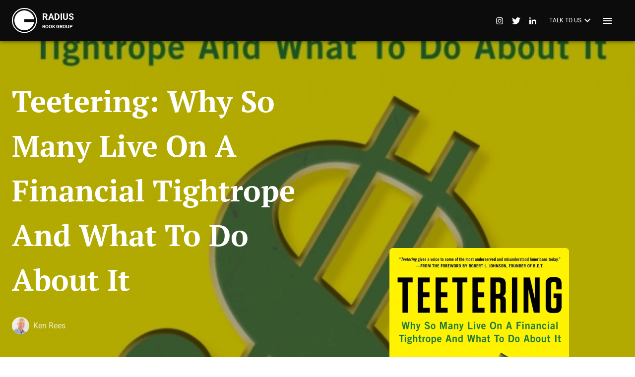

--- FILE ---
content_type: text/html; charset=UTF-8
request_url: https://radiusbookgroup.com/book/teetering-why-so-many-live-on-a-financial-tightrope-and-what-to-do-about-it/
body_size: 23338
content:
<!DOCTYPE html><html><head><meta charSet="utf-8" /><meta httpEquiv="x-ua-compatible" content="ie=edge" /><meta name="viewport" content="width=device-width, initial-scale=1, shrink-to-fit=no" /><script async src="https://www.googletagmanager.com/gtag/js?id=G-F5H2XMHEK3"></script><script>window.dataLayer = window.dataLayer || [];
              function gtag(){dataLayer.push(arguments);}
              gtag('js', new Date());
              gtag('config', 'G-3EWPSN4KC3');</script><meta name="generator" content="Gatsby 4.23.0" /><meta data-react-helmet name="viewport" content="initial-scale=1, width=device-width" /><meta data-react-helmet name="description" content="In Teetering, a practical, timely book, Ken Rees explains why nearly half of Americans are tightropers, living paycheck to paycheck, and then provides solutions." /><meta data-react-helmet name="robots" content="index, follow" /><meta data-react-helmet property="og:url" content="https://radiusbookgroup.com/book/teetering-why-so-many-live-on-a-financial-tightrope-and-what-to-do-about-it/" /><meta data-react-helmet property="og:title" content="Teetering: Why So Many Live on a Financial Tightrope and What to Do About It by Ken Rees - Radius Book Group" /><meta data-react-helmet property="og:description" content="In Teetering, a practical, timely book, Ken Rees explains why nearly half of Americans are tightropers, living paycheck to paycheck, and then provides solutions." /><meta data-react-helmet property="og:type" content="article" /><meta data-react-helmet property="og:site_name" content="Radius Book Group" /><meta data-react-helmet property="og:image" content="https://admin.radiusbookgroup.com/wp-content/uploads/2021/01/9781635767414@2x-1.png" /><meta data-react-helmet name="twitter:title" content="Teetering: Why So Many Live on a Financial Tightrope and What to Do About It by Ken Rees - Radius Book Group" /><meta data-react-helmet name="twitter:description" content="In Teetering, a practical, timely book, Ken Rees explains why nearly half of Americans are tightropers, living paycheck to paycheck, and then provides solutions." /><meta data-react-helmet name="twitter:image" content="https://admin.radiusbookgroup.com/wp-content/uploads/2021/01/9781635767414@2x-1.png" /><meta data-react-helmet name="google-site-verification" content="r1zDsVaK6vBZyaxIypoV54-Rix9sMHjeHWTTb2V9MNU" /><meta name="theme-color" content="#000000" /><style data-href="/styles.50dfa65465f54a2e75e1.css" data-identity="gatsby-global-css">@charset "UTF-8";.tl-edges{max-width:100%;overflow-x:hidden}.tl-wrapper{float:left;position:relative;width:100%}.tl-wrapper+.tl-wrapper{margin-left:-100%;margin-right:0}.slick-slider{-webkit-touch-callout:none;-webkit-tap-highlight-color:transparent;box-sizing:border-box;touch-action:pan-y;-webkit-user-select:none;-ms-user-select:none;user-select:none;-khtml-user-select:none}.slick-list,.slick-slider{display:block;position:relative}.slick-list{margin:0;overflow:hidden;padding:0}.slick-list:focus{outline:none}.slick-list.dragging{cursor:pointer;cursor:hand}.slick-slider .slick-list,.slick-slider .slick-track{-webkit-transform:translateZ(0);transform:translateZ(0)}.slick-track{display:block;left:0;margin-left:auto;margin-right:auto;position:relative;top:0}.slick-track:after,.slick-track:before{content:"";display:table}.slick-track:after{clear:both}.slick-loading .slick-track{visibility:hidden}.slick-slide{display:none;float:left;height:100%;min-height:1px}[dir=rtl] .slick-slide{float:right}.slick-slide img{display:block}.slick-slide.slick-loading img{display:none}.slick-slide.dragging img{pointer-events:none}.slick-initialized .slick-slide{display:block}.slick-loading .slick-slide{visibility:hidden}.slick-vertical .slick-slide{border:1px solid transparent;display:block;height:auto}.slick-arrow.slick-hidden{display:none}.slick-loading .slick-list{background:#fff url([data-uri]) 50% no-repeat}@font-face{font-family:slick;font-style:normal;font-weight:400;src:url([data-uri]);src:url([data-uri]?#iefix) format("embedded-opentype"),url([data-uri]) format("woff"),url([data-uri]) format("truetype"),url([data-uri]#slick) format("svg")}.slick-next,.slick-prev{border:none;cursor:pointer;display:block;font-size:0;height:20px;line-height:0;padding:0;position:absolute;top:50%;-webkit-transform:translateY(-50%);transform:translateY(-50%);width:20px}.slick-next,.slick-next:focus,.slick-next:hover,.slick-prev,.slick-prev:focus,.slick-prev:hover{background:transparent;color:transparent;outline:none}.slick-next:focus:before,.slick-next:hover:before,.slick-prev:focus:before,.slick-prev:hover:before{opacity:1}.slick-next.slick-disabled:before,.slick-prev.slick-disabled:before{opacity:.25}.slick-next:before,.slick-prev:before{-webkit-font-smoothing:antialiased;-moz-osx-font-smoothing:grayscale;color:#fff;font-family:slick;font-size:20px;line-height:1;opacity:.75}.slick-prev{left:-25px}[dir=rtl] .slick-prev{left:auto;right:-25px}.slick-prev:before{content:"←"}[dir=rtl] .slick-prev:before{content:"→"}.slick-next{right:-25px}[dir=rtl] .slick-next{left:-25px;right:auto}.slick-next:before{content:"→"}[dir=rtl] .slick-next:before{content:"←"}.slick-dotted.slick-slider{margin-bottom:30px}.slick-dots{bottom:-25px;display:block;list-style:none;margin:0;padding:0;position:absolute;text-align:center;width:100%}.slick-dots li{display:inline-block;margin:0 5px;padding:0;position:relative}.slick-dots li,.slick-dots li button{cursor:pointer;height:20px;width:20px}.slick-dots li button{background:transparent;border:0;color:transparent;display:block;font-size:0;line-height:0;outline:none;padding:5px}.slick-dots li button:focus,.slick-dots li button:hover{outline:none}.slick-dots li button:focus:before,.slick-dots li button:hover:before{opacity:1}.slick-dots li button:before{-webkit-font-smoothing:antialiased;-moz-osx-font-smoothing:grayscale;color:#000;content:"•";font-family:slick;font-size:6px;height:20px;left:0;line-height:20px;opacity:.25;position:absolute;text-align:center;top:0;width:20px}.slick-dots li.slick-active button:before{color:#000;opacity:.75}@-webkit-keyframes modal-video{0%{opacity:0}to{opacity:1}}@keyframes modal-video{0%{opacity:0}to{opacity:1}}@-webkit-keyframes modal-video-inner{0%{-webkit-transform:translateY(100px);transform:translateY(100px)}to{-webkit-transform:translate(0);transform:translate(0)}}@keyframes modal-video-inner{0%{-webkit-transform:translateY(100px);transform:translateY(100px)}to{-webkit-transform:translate(0);transform:translate(0)}}.modal-video{-webkit-animation-duration:.3s;animation-duration:.3s;-webkit-animation-name:modal-video;animation-name:modal-video;-webkit-animation-timing-function:ease-out;animation-timing-function:ease-out;background-color:rgba(0,0,0,.5);cursor:pointer;height:100%;left:0;opacity:1;position:fixed;top:0;transition:opacity .3s ease-out;width:100%;z-index:1000000}.modal-video-effect-exit{opacity:0}.modal-video-effect-exit .modal-video-movie-wrap{-webkit-transform:translateY(100px);transform:translateY(100px)}.modal-video-body{box-sizing:border-box;margin:0 auto;max-width:960px;padding:0 10px}.modal-video-body,.modal-video-inner{display:flex;height:100%;justify-content:center;width:100%}.modal-video-inner{align-items:center}@media (orientation:landscape){.modal-video-inner{box-sizing:border-box;padding:10px 60px}}.modal-video-movie-wrap{-webkit-animation-duration:.3s;animation-duration:.3s;-webkit-animation-name:modal-video-inner;animation-name:modal-video-inner;-webkit-animation-timing-function:ease-out;animation-timing-function:ease-out;background-color:#333;height:0;padding-bottom:56.25%;position:relative;-webkit-transform:translate(0);transform:translate(0);transition:-webkit-transform .3s ease-out;transition:transform .3s ease-out;transition:transform .3s ease-out,-webkit-transform .3s ease-out;width:100%}.modal-video-movie-wrap iframe{height:100%;left:0;position:absolute;top:0;width:100%}.modal-video-close-btn{background:transparent;border:none;display:inline-block;height:35px;overflow:hidden;position:absolute;right:0;top:-45px;width:35px;z-index:2}@media (orientation:landscape){.modal-video-close-btn{right:-45px;top:0}}.modal-video-close-btn:before{-webkit-transform:rotate(45deg);transform:rotate(45deg)}.modal-video-close-btn:after{-webkit-transform:rotate(-45deg);transform:rotate(-45deg)}.modal-video-close-btn:after,.modal-video-close-btn:before{background:#fff;border-radius:5px;content:"";height:2px;left:0;margin-top:-6px;position:absolute;top:50%;width:100%}</style><style data-emotion="css "></style><script>(function(w,d,s,l,i){w[l]=w[l]||[];w[l].push({'gtm.start': new Date().getTime(),event:'gtm.js'});var f=d.getElementsByTagName(s)[0], j=d.createElement(s),dl=l!='dataLayer'?'&l='+l:'';j.async=true;j.src= 'https://www.googletagmanager.com/gtm.js?id='+i+dl+'';f.parentNode.insertBefore(j,f); })(window,document,'script','dataLayer', 'GTM-PS8VGZW');</script><link rel="sitemap" type="application/xml" href="/sitemap.xml" /><title data-react-helmet>Teetering: Why So Many Live on a Financial Tightrope and What to Do About It by Ken Rees - Radius Book Group</title><link data-react-helmet rel="canonical" href="https://radiusbookgroup.com/book/teetering-why-so-many-live-on-a-financial-tightrope-and-what-to-do-about-it/" /><script data-react-helmet type="application/ld+json">{"@context":"https://schema.org","@type":"WebSite","url":"https://www.radiusbookgroup.com","name":"Teetering: Why So Many Live on a Financial Tightrope and What to Do About It by Ken Rees - Radius Book Group","description":"In Teetering, a practical, timely book, Ken Rees explains why nearly half of Americans are tightropers, living paycheck to paycheck, and then provides solutions."}</script><link rel="preload" as="font" type="font/woff2" crossOrigin="anonymous" href="/static/webfonts/s/roboto/v47/KFOMCnqEu92Fr1ME7kSn66aGLdTylUAMQXC89YmC2DPNWubEbFmUiAo.woff2" /><link rel="preload" as="font" type="font/woff2" crossOrigin="anonymous" href="/static/webfonts/s/roboto/v47/KFOMCnqEu92Fr1ME7kSn66aGLdTylUAMQXC89YmC2DPNWubEbVmUiAo.woff2" /><link rel="preload" as="font" type="font/woff2" crossOrigin="anonymous" href="/static/webfonts/s/roboto/v47/KFOMCnqEu92Fr1ME7kSn66aGLdTylUAMQXC89YmC2DPNWuYjalmUiAo.woff2" /><link rel="preload" as="font" type="font/woff2" crossOrigin="anonymous" href="/static/webfonts/s/ptserif/v18/EJRVQgYoZZY2vCFuvAFWzr8.woff2" /><link rel="preload" as="font" type="font/woff2" crossOrigin="anonymous" href="/static/webfonts/s/ptserif/v18/EJRSQgYoZZY2vCFuvAnt66qSVys.woff2" /><style>@font-face{font-display:swap;font-family:Roboto;font-stretch:normal;font-style:normal;font-weight:100;src:url(/static/webfonts/s/roboto/v47/KFOMCnqEu92Fr1ME7kSn66aGLdTylUAMQXC89YmC2DPNWubEbFmUiAo.woff2) format("woff2")}@font-face{font-display:swap;font-family:Roboto;font-stretch:normal;font-style:normal;font-weight:400;src:url(/static/webfonts/s/roboto/v47/KFOMCnqEu92Fr1ME7kSn66aGLdTylUAMQXC89YmC2DPNWubEbVmUiAo.woff2) format("woff2")}@font-face{font-display:swap;font-family:Roboto;font-stretch:normal;font-style:normal;font-weight:700;src:url(/static/webfonts/s/roboto/v47/KFOMCnqEu92Fr1ME7kSn66aGLdTylUAMQXC89YmC2DPNWuYjalmUiAo.woff2) format("woff2")}@font-face{font-display:swap;font-family:Roboto;font-stretch:normal;font-style:normal;font-weight:100;src:url(/static/webfonts/s/roboto/v47/KFOMCnqEu92Fr1ME7kSn66aGLdTylUAMQXC89YmC2DPNWubEbFmUiAw.woff) format("woff")}@font-face{font-display:swap;font-family:Roboto;font-stretch:normal;font-style:normal;font-weight:400;src:url(/static/webfonts/s/roboto/v47/KFOMCnqEu92Fr1ME7kSn66aGLdTylUAMQXC89YmC2DPNWubEbVmUiAw.woff) format("woff")}@font-face{font-display:swap;font-family:Roboto;font-stretch:normal;font-style:normal;font-weight:700;src:url(/static/webfonts/s/roboto/v47/KFOMCnqEu92Fr1ME7kSn66aGLdTylUAMQXC89YmC2DPNWuYjalmUiAw.woff) format("woff")}@font-face{font-display:swap;font-family:"PT Serif";font-style:normal;font-weight:400;src:url(/static/webfonts/s/ptserif/v18/EJRVQgYoZZY2vCFuvAFWzr8.woff2) format("woff2")}@font-face{font-display:swap;font-family:"PT Serif";font-style:normal;font-weight:700;src:url(/static/webfonts/s/ptserif/v18/EJRSQgYoZZY2vCFuvAnt66qSVys.woff2) format("woff2")}@font-face{font-display:swap;font-family:"PT Serif";font-style:normal;font-weight:400;src:url(/static/webfonts/s/ptserif/v18/EJRVQgYoZZY2vCFuvAFWzrk.woff) format("woff")}@font-face{font-display:swap;font-family:"PT Serif";font-style:normal;font-weight:700;src:url(/static/webfonts/s/ptserif/v18/EJRSQgYoZZY2vCFuvAnt66qSVy0.woff) format("woff")}</style><style data-styled data-styled-version="5.3.5">html{-webkit-font-smoothing:antialiased;-moz-osx-font-smoothing:grayscale;box-sizing:border-box;-webkit-text-size-adjust:100%;}/*!sc*/
*,*::before,*::after{box-sizing:inherit;}/*!sc*/
strong,b{font-weight:700;}/*!sc*/
body{margin:0;color:#0F1418;font-family:"Roboto","PT Serif";font-weight:400;font-size:1rem;line-height:1.5;background-color:#fff;}/*!sc*/
@media print{body{background-color:#fff;}}/*!sc*/
body::backdrop{background-color:#fff;}/*!sc*/
data-styled.g1[id="sc-global-iEDSUG1"]{content:"sc-global-iEDSUG1,"}/*!sc*/
body{font-family:Roboto,sans-serif;}/*!sc*/
img,svg{max-width:100%;}/*!sc*/
.emphasis{color:#0C0C0D;}/*!sc*/
button.left,button.right{display:none;width:50px;height:50px;}/*!sc*/
button.left{left:2em;}/*!sc*/
button.right{right:2em;}/*!sc*/
@media (min-width:960px){button.left,button.right{display:block;}}/*!sc*/
@media (min-width:1280px){button.left{left:-2em;}button.right{right:-2em;}}/*!sc*/
@media (min-width:1920px){button.left{left:-6em;}button.right{right:-6em;}}/*!sc*/
h1{font-size:2rem;font-weight:bold;}/*!sc*/
@media (min-width:960px){h1{font-size:2.5rem;}}/*!sc*/
.slick-dots{z-index:10;}/*!sc*/
.slick-dots li{height:8px;opacity:0.5;width:16px;-webkit-transition:all 0.3s ease;transition:all 0.3s ease;}/*!sc*/
.slick-dots li button{width:100%;height:100%;border:1px solid white;border-radius:10px;padding:0;}/*!sc*/
.slick-dots li button:before{display:none;color:white;}/*!sc*/
.slick-dots li.slick-active{opacity:1;width:32px;}/*!sc*/
.slick-dots li.slick-active button{background-color:#6D97E5;border:1px solid #6D97E5;}/*!sc*/
h1,h2,h3,h4{font-family:PT Serif,sans-serif;margin:0;}/*!sc*/
.tl-wrapper{display:-webkit-box;display:-webkit-flex;display:-ms-flexbox;display:flex;min-height:100vh;-webkit-flex-direction:column;-ms-flex-direction:column;flex-direction:column;}/*!sc*/
.alignnone{margin:5px 20px 20px 0;}/*!sc*/
.aligncenter,div.aligncenter{display:block;margin:5px auto 5px auto;}/*!sc*/
.alignright{float:right;margin:5px 0 20px 20px;}/*!sc*/
.alignleft{float:left;margin:5px 20px 20px 0;}/*!sc*/
a img.alignright{float:right;margin:5px 0 20px 20px;}/*!sc*/
a img.alignnone{margin:5px 20px 20px 0;}/*!sc*/
a img.alignleft{float:left;margin:5px 20px 20px 0;}/*!sc*/
a img.aligncenter{display:block;margin-left:auto;margin-right:auto;}/*!sc*/
.wp-caption{background:#fff;border:1px solid #f0f0f0;max-width:96%;padding:5px 3px 10px;text-align:center;}/*!sc*/
.wp-caption.alignnone{margin:5px 20px 20px 0;}/*!sc*/
.wp-caption.alignleft{margin:5px 20px 20px 0;}/*!sc*/
.wp-caption.alignright{margin:5px 0 20px 20px;}/*!sc*/
.wp-caption img{border:0 none;height:auto;margin:0;max-width:98.5%;padding:0;width:auto;}/*!sc*/
.wp-caption p.wp-caption-text{font-size:11px;line-height:17px;margin:0;padding:0 4px 5px;}/*!sc*/
.screen-reader-text{border:0;-webkit-clip:rect(1px,1px,1px,1px);clip:rect(1px,1px,1px,1px);-webkit-clip-path:inset(50%);clip-path:inset(50%);height:1px;margin:-1px;overflow:hidden;padding:0;position:absolute !important;width:1px;word-wrap:normal !important;}/*!sc*/
.screen-reader-text:focus{background-color:#eee;-webkit-clip:auto !important;clip:auto !important;-webkit-clip-path:none;clip-path:none;color:#444;display:block;font-size:1em;height:auto;left:5px;line-height:normal;padding:15px 23px 14px;-webkit-text-decoration:none;text-decoration:none;top:5px;width:auto;z-index:100000;}/*!sc*/
data-styled.g2[id="sc-global-kfhunM1"]{content:"sc-global-kfhunM1,"}/*!sc*/
.cWefUg{position:relative;display:-webkit-box;display:-webkit-flex;display:-ms-flexbox;display:flex;-webkit-flex:1;-ms-flex:1;flex:1;-webkit-flex-direction:column;-ms-flex-direction:column;flex-direction:column;padding-top:79px;background-color:#f8fdff;}/*!sc*/
data-styled.g3[id="indexstyles__AppContainer-sc-1hl299q-0"]{content:"cWefUg,"}/*!sc*/
.foSVIF{background-color:#fff;color:#0F1418;-webkit-transition:box-shadow 300ms cubic-bezier(0.4,0,0.2,1) 0ms;transition:box-shadow 300ms cubic-bezier(0.4,0,0.2,1) 0ms;box-shadow:0px 2px 4px -1px rgba(0,0,0,0.2),0px 4px 5px 0px rgba(0,0,0,0.14),0px 1px 10px 0px rgba(0,0,0,0.12);}/*!sc*/
data-styled.g4[id="sc-bczRLJ"]{content:"foSVIF,"}/*!sc*/
.eVJVUp{display:-webkit-box;display:-webkit-flex;display:-ms-flexbox;display:flex;-webkit-flex-direction:column;-ms-flex-direction:column;flex-direction:column;width:100%;box-sizing:border-box;-webkit-flex-shrink:0;-ms-flex-negative:0;flex-shrink:0;position:fixed;z-index:1100;top:0;left:auto;right:0;background-color:#0C0C0D;color:#fff;}/*!sc*/
@media print{.eVJVUp{position:absolute;}}/*!sc*/
data-styled.g5[id="sc-gsnTZi"]{content:"eVJVUp,"}/*!sc*/
.qBVCH{display:-webkit-inline-box;display:-webkit-inline-flex;display:-ms-inline-flexbox;display:inline-flex;-webkit-align-items:center;-webkit-box-align:center;-ms-flex-align:center;align-items:center;-webkit-box-pack:center;-webkit-justify-content:center;-ms-flex-pack:center;justify-content:center;position:relative;box-sizing:border-box;-webkit-tap-highlight-color:transparent;background-color:transparent;outline:0;border:0;margin:0;border-radius:0;padding:0;cursor:pointer;-webkit-user-select:none;-moz-user-select:none;-ms-user-select:none;user-select:none;vertical-align:middle;-moz-appearance:none;-webkit-appearance:none;-webkit-text-decoration:none;text-decoration:none;color:inherit;}/*!sc*/
.qBVCH::-moz-focus-inner{border-style:none;}/*!sc*/
.qBVCH.Mui-disabled{pointer-events:none;cursor:default;}/*!sc*/
@media print{.qBVCH{color-adjust:exact;}}/*!sc*/
data-styled.g8[id="sc-eCYdqJ"]{content:"qBVCH,"}/*!sc*/
.dPkAGa{text-align:center;-webkit-flex:0 0 auto;-ms-flex:0 0 auto;flex:0 0 auto;font-size:1.5rem;padding:8px;border-radius:50%;overflow:visible;color:rgba(0,0,0,0.54);-webkit-transition:background-color 150ms cubic-bezier(0.4,0,0.2,1) 0ms;transition:background-color 150ms cubic-bezier(0.4,0,0.2,1) 0ms;}/*!sc*/
.dPkAGa:hover{background-color:rgba(0,0,0,0.04);}/*!sc*/
@media (hover:none){.dPkAGa:hover{background-color:transparent;}}/*!sc*/
.dPkAGa.Mui-disabled{background-color:transparent;color:rgba(0,0,0,0.26);}/*!sc*/
data-styled.g9[id="sc-jSMfEi"]{content:"dPkAGa,"}/*!sc*/
.gJYQpQ{width:100%;margin-left:auto;box-sizing:border-box;margin-right:auto;display:block;padding-left:16px;padding-right:16px;}/*!sc*/
@media (min-width:600px){.gJYQpQ{padding-left:24px;padding-right:24px;}}/*!sc*/
@media (min-width:1280px){.gJYQpQ{max-width:1280px;}}/*!sc*/
data-styled.g10[id="sc-gKXOVf"]{content:"gJYQpQ,"}/*!sc*/
.bHnxjv{background-color:#0C0C0D;}/*!sc*/
data-styled.g11[id="headerstyles__CustomAppBar-sc-aj5cx9-0"]{content:"bHnxjv,"}/*!sc*/
.bgTrJr{padding-top:1em;padding-bottom:1em;display:-webkit-box;display:-webkit-flex;display:-ms-flexbox;display:flex;-webkit-flex-wrap:wrap;-ms-flex-wrap:wrap;flex-wrap:wrap;}/*!sc*/
data-styled.g12[id="headerstyles__Wrapper-sc-aj5cx9-1"]{content:"bgTrJr,"}/*!sc*/
.ETNuN{display:-webkit-box;display:-webkit-flex;display:-ms-flexbox;display:flex;-webkit-align-items:center;-webkit-box-align:center;-ms-flex-align:center;align-items:center;margin-left:auto;}/*!sc*/
.ETNuN .social{margin-top:unset;-webkit-align-self:center;-ms-flex-item-align:center;align-self:center;}/*!sc*/
.ETNuN .social a{padding:0 0.75em 0 0;-webkit-align-self:flex-end;-ms-flex-item-align:end;align-self:flex-end;}/*!sc*/
.ETNuN .social svg{max-height:14px;}/*!sc*/
.ETNuN .social svg g,.ETNuN .social svg path{fill:white;}/*!sc*/
data-styled.g13[id="headerstyles__RightItems-sc-aj5cx9-2"]{content:"ETNuN,"}/*!sc*/
.dYdlmb{color:inherit;border-radius:0;display:-webkit-box;display:-webkit-flex;display:-ms-flexbox;display:flex;-webkit-box-pack:end;-webkit-justify-content:flex-end;-ms-flex-pack:end;justify-content:flex-end;margin-right:0.5em;padding:0 8px;}/*!sc*/
.dYdlmb .MuiButton-label{height:14px;}/*!sc*/
data-styled.g14[id="headerstyles__MenuBtn-sc-aj5cx9-3"]{content:"dYdlmb,"}/*!sc*/
.cSpEPz{-webkit-text-decoration:none;text-decoration:none;color:inherit;display:-webkit-box;display:-webkit-flex;display:-ms-flexbox;display:flex;-webkit-align-items:center;-webkit-box-align:center;-ms-flex-align:center;align-items:center;}/*!sc*/
data-styled.g15[id="custom-linkstyles__CustomLink-sc-1voce2c-0"]{content:"cSpEPz,"}/*!sc*/
.bMYiPn{-webkit-user-select:none;-moz-user-select:none;-ms-user-select:none;user-select:none;width:1em;height:1em;display:inline-block;fill:currentColor;-webkit-flex-shrink:0;-ms-flex-negative:0;flex-shrink:0;-webkit-transition:fill 200ms cubic-bezier(0.4,0,0.2,1) 0ms;transition:fill 200ms cubic-bezier(0.4,0,0.2,1) 0ms;font-size:1.5rem;}/*!sc*/
data-styled.g18[id="sc-iBkjds"]{content:"bMYiPn,"}/*!sc*/
.byqrWE{font-family:"Roboto","PT Serif";font-weight:500;font-size:0.875rem;line-height:1.75;text-transform:uppercase;min-width:64px;padding:6px 16px;border-radius:4px;-webkit-transition:background-color 250ms cubic-bezier(0.4,0,0.2,1) 0ms,box-shadow 250ms cubic-bezier(0.4,0,0.2,1) 0ms,border-color 250ms cubic-bezier(0.4,0,0.2,1) 0ms,color 250ms cubic-bezier(0.4,0,0.2,1) 0ms;transition:background-color 250ms cubic-bezier(0.4,0,0.2,1) 0ms,box-shadow 250ms cubic-bezier(0.4,0,0.2,1) 0ms,border-color 250ms cubic-bezier(0.4,0,0.2,1) 0ms,color 250ms cubic-bezier(0.4,0,0.2,1) 0ms;color:rgba(0,0,0,0.87);background-color:#6D97E5;box-shadow:0px 3px 1px -2px rgba(0,0,0,0.2),0px 2px 2px 0px rgba(0,0,0,0.14),0px 1px 5px 0px rgba(0,0,0,0.12);box-shadow:none;}/*!sc*/
.byqrWE:hover{-webkit-text-decoration:none;text-decoration:none;background-color:#6D97E5;box-shadow:0px 2px 4px -1px rgba(0,0,0,0.2),0px 4px 5px 0px rgba(0,0,0,0.14),0px 1px 10px 0px rgba(0,0,0,0.12);}/*!sc*/
@media (hover:none){.byqrWE:hover{background-color:#6D97E5;}}/*!sc*/
.byqrWE:active{box-shadow:0px 5px 5px -3px rgba(0,0,0,0.2),0px 8px 10px 1px rgba(0,0,0,0.14),0px 3px 14px 2px rgba(0,0,0,0.12);}/*!sc*/
.byqrWE.Mui-focusVisible{box-shadow:0px 3px 5px -1px rgba(0,0,0,0.2),0px 6px 10px 0px rgba(0,0,0,0.14),0px 1px 18px 0px rgba(0,0,0,0.12);}/*!sc*/
.byqrWE.Mui-disabled{color:rgba(0,0,0,0.26);box-shadow:none;background-color:rgba(0,0,0,0.12);}/*!sc*/
.byqrWE:hover{box-shadow:none;}/*!sc*/
.byqrWE.Mui-focusVisible{box-shadow:none;}/*!sc*/
.byqrWE:active{box-shadow:none;}/*!sc*/
.byqrWE.Mui-disabled{box-shadow:none;}/*!sc*/
data-styled.g19[id="sc-ftvSup"]{content:"byqrWE,"}/*!sc*/
.dJqOjD{color:white;background-color:#6D97E5;padding:0.4em 2em;border:1px solid transparent;font-size:0.875rem;font-weight:500;text-transform:unset;border-radius:100px;-webkit-letter-spacing:0.88px;-moz-letter-spacing:0.88px;-ms-letter-spacing:0.88px;letter-spacing:0.88px;}/*!sc*/
.dJqOjD.darkSquare{-webkit-letter-spacing:0.88px;-moz-letter-spacing:0.88px;-ms-letter-spacing:0.88px;letter-spacing:0.88px;font-family:PT Serif,sans-serif;font-weight:bold;border-radius:5px;background-color:#0C0C0D;color:#FFFFFF;font-size:1rem;}/*!sc*/
.dJqOjD.darkSquare:hover{background-color:rgb(39,43,47);}/*!sc*/
.dJqOjD.darkBorder{border:1px #000000 solid;background-color:#FFFFFF;color:#0F1418;}/*!sc*/
.dJqOjD.darkBorder:hover{color:#FFFFFF;background-color:rgb(10,10,11);}/*!sc*/
.dJqOjD.lightButton{color:#6D97E5;background-color:white;border:1px #6D97E5 solid;}/*!sc*/
.dJqOjD.lightButton:hover{background-color:rgb(235,240,252);}/*!sc*/
.dJqOjD.lightBorder{color:#FFFFFF;background-color:transparent;border:1px #FFFFFF solid;}/*!sc*/
.dJqOjD:not(.lightButton):not(.darkBorder):not(.lightBorder) :not(.darkSquare):hover{background-color:rgb(98,135,206);}/*!sc*/
.dJqOjD.Mui-disabled{color:rgba(0,0,0,0.26);background:lightgray;border-color:lightgray;cursor:not-allowed;}/*!sc*/
data-styled.g37[id="custom-buttonstyles__CustomButton-sc-17bjh3h-0"]{content:"dJqOjD,"}/*!sc*/
.dnspZE{box-sizing:border-box;margin:0;-webkit-flex-direction:row;-ms-flex-direction:row;flex-direction:row;}/*!sc*/
.eBuWSi{box-sizing:border-box;display:-webkit-box;display:-webkit-flex;display:-ms-flexbox;display:flex;-webkit-flex-wrap:wrap;-ms-flex-wrap:wrap;flex-wrap:wrap;width:100%;-webkit-flex-direction:row;-ms-flex-direction:row;flex-direction:row;margin-top:-72px;width:calc(100% + 72px);margin-left:-72px;}/*!sc*/
.eBuWSi > .MuiGrid-item{padding-top:72px;}/*!sc*/
.eBuWSi > .MuiGrid-item{padding-left:72px;}/*!sc*/
.jjxRnx{box-sizing:border-box;margin:0;-webkit-flex-direction:row;-ms-flex-direction:row;flex-direction:row;-webkit-flex-basis:100%;-ms-flex-preferred-size:100%;flex-basis:100%;-webkit-box-flex:0;-webkit-flex-grow:0;-ms-flex-positive:0;flex-grow:0;max-width:100%;}/*!sc*/
@media (min-width:600px){.jjxRnx{-webkit-flex-basis:58.333333%;-ms-flex-preferred-size:58.333333%;flex-basis:58.333333%;-webkit-box-flex:0;-webkit-flex-grow:0;-ms-flex-positive:0;flex-grow:0;max-width:58.333333%;}}/*!sc*/
@media (min-width:960px){.jjxRnx{-webkit-flex-basis:58.333333%;-ms-flex-preferred-size:58.333333%;flex-basis:58.333333%;-webkit-box-flex:0;-webkit-flex-grow:0;-ms-flex-positive:0;flex-grow:0;max-width:58.333333%;}}/*!sc*/
@media (min-width:1280px){.jjxRnx{-webkit-flex-basis:58.333333%;-ms-flex-preferred-size:58.333333%;flex-basis:58.333333%;-webkit-box-flex:0;-webkit-flex-grow:0;-ms-flex-positive:0;flex-grow:0;max-width:58.333333%;}}/*!sc*/
@media (min-width:1920px){.jjxRnx{-webkit-flex-basis:58.333333%;-ms-flex-preferred-size:58.333333%;flex-basis:58.333333%;-webkit-box-flex:0;-webkit-flex-grow:0;-ms-flex-positive:0;flex-grow:0;max-width:58.333333%;}}/*!sc*/
.bcwyQJ{box-sizing:border-box;margin:0;-webkit-flex-direction:row;-ms-flex-direction:row;flex-direction:row;-webkit-flex-basis:100%;-ms-flex-preferred-size:100%;flex-basis:100%;-webkit-box-flex:0;-webkit-flex-grow:0;-ms-flex-positive:0;flex-grow:0;max-width:100%;}/*!sc*/
@media (min-width:600px){.bcwyQJ{-webkit-flex-basis:33.333333%;-ms-flex-preferred-size:33.333333%;flex-basis:33.333333%;-webkit-box-flex:0;-webkit-flex-grow:0;-ms-flex-positive:0;flex-grow:0;max-width:33.333333%;}}/*!sc*/
@media (min-width:960px){.bcwyQJ{-webkit-flex-basis:33.333333%;-ms-flex-preferred-size:33.333333%;flex-basis:33.333333%;-webkit-box-flex:0;-webkit-flex-grow:0;-ms-flex-positive:0;flex-grow:0;max-width:33.333333%;}}/*!sc*/
@media (min-width:1280px){.bcwyQJ{-webkit-flex-basis:33.333333%;-ms-flex-preferred-size:33.333333%;flex-basis:33.333333%;-webkit-box-flex:0;-webkit-flex-grow:0;-ms-flex-positive:0;flex-grow:0;max-width:33.333333%;}}/*!sc*/
@media (min-width:1920px){.bcwyQJ{-webkit-flex-basis:33.333333%;-ms-flex-preferred-size:33.333333%;flex-basis:33.333333%;-webkit-box-flex:0;-webkit-flex-grow:0;-ms-flex-positive:0;flex-grow:0;max-width:33.333333%;}}/*!sc*/
.eUwWhp{box-sizing:border-box;display:-webkit-box;display:-webkit-flex;display:-ms-flexbox;display:flex;-webkit-flex-wrap:wrap;-ms-flex-wrap:wrap;flex-wrap:wrap;width:100%;-webkit-flex-direction:row;-ms-flex-direction:row;flex-direction:row;margin-top:-24px;width:calc(100% + 24px);margin-left:-24px;}/*!sc*/
.eUwWhp > .MuiGrid-item{padding-top:24px;}/*!sc*/
.eUwWhp > .MuiGrid-item{padding-left:24px;}/*!sc*/
.joLlVp{box-sizing:border-box;margin:0;-webkit-flex-direction:row;-ms-flex-direction:row;flex-direction:row;-webkit-flex-basis:100%;-ms-flex-preferred-size:100%;flex-basis:100%;-webkit-box-flex:0;-webkit-flex-grow:0;-ms-flex-positive:0;flex-grow:0;max-width:100%;}/*!sc*/
@media (min-width:600px){.joLlVp{-webkit-flex-basis:50%;-ms-flex-preferred-size:50%;flex-basis:50%;-webkit-box-flex:0;-webkit-flex-grow:0;-ms-flex-positive:0;flex-grow:0;max-width:50%;}}/*!sc*/
@media (min-width:960px){.joLlVp{-webkit-flex-basis:33.333333%;-ms-flex-preferred-size:33.333333%;flex-basis:33.333333%;-webkit-box-flex:0;-webkit-flex-grow:0;-ms-flex-positive:0;flex-grow:0;max-width:33.333333%;}}/*!sc*/
@media (min-width:1280px){.joLlVp{-webkit-flex-basis:33.333333%;-ms-flex-preferred-size:33.333333%;flex-basis:33.333333%;-webkit-box-flex:0;-webkit-flex-grow:0;-ms-flex-positive:0;flex-grow:0;max-width:33.333333%;}}/*!sc*/
@media (min-width:1920px){.joLlVp{-webkit-flex-basis:33.333333%;-ms-flex-preferred-size:33.333333%;flex-basis:33.333333%;-webkit-box-flex:0;-webkit-flex-grow:0;-ms-flex-positive:0;flex-grow:0;max-width:33.333333%;}}/*!sc*/
.fvFBjQ{box-sizing:border-box;margin:0;-webkit-flex-direction:row;-ms-flex-direction:row;flex-direction:row;-webkit-flex-basis:100%;-ms-flex-preferred-size:100%;flex-basis:100%;-webkit-box-flex:0;-webkit-flex-grow:0;-ms-flex-positive:0;flex-grow:0;max-width:100%;}/*!sc*/
@media (min-width:600px){.fvFBjQ{-webkit-flex-basis:50%;-ms-flex-preferred-size:50%;flex-basis:50%;-webkit-box-flex:0;-webkit-flex-grow:0;-ms-flex-positive:0;flex-grow:0;max-width:50%;}}/*!sc*/
@media (min-width:960px){.fvFBjQ{-webkit-flex-basis:0;-ms-flex-preferred-size:0;flex-basis:0;-webkit-box-flex:1;-webkit-flex-grow:1;-ms-flex-positive:1;flex-grow:1;max-width:100%;}}/*!sc*/
@media (min-width:1280px){.fvFBjQ{-webkit-flex-basis:0;-ms-flex-preferred-size:0;flex-basis:0;-webkit-box-flex:1;-webkit-flex-grow:1;-ms-flex-positive:1;flex-grow:1;max-width:100%;}}/*!sc*/
@media (min-width:1920px){.fvFBjQ{-webkit-flex-basis:0;-ms-flex-preferred-size:0;flex-basis:0;-webkit-box-flex:1;-webkit-flex-grow:1;-ms-flex-positive:1;flex-grow:1;max-width:100%;}}/*!sc*/
.gaIQAg{box-sizing:border-box;margin:0;-webkit-flex-direction:row;-ms-flex-direction:row;flex-direction:row;-webkit-flex-basis:100%;-ms-flex-preferred-size:100%;flex-basis:100%;-webkit-box-flex:0;-webkit-flex-grow:0;-ms-flex-positive:0;flex-grow:0;max-width:100%;}/*!sc*/
@media (min-width:600px){.gaIQAg{-webkit-flex-basis:50%;-ms-flex-preferred-size:50%;flex-basis:50%;-webkit-box-flex:0;-webkit-flex-grow:0;-ms-flex-positive:0;flex-grow:0;max-width:50%;}}/*!sc*/
@media (min-width:960px){.gaIQAg{-webkit-flex-basis:0;-ms-flex-preferred-size:0;flex-basis:0;-webkit-box-flex:1;-webkit-flex-grow:1;-ms-flex-positive:1;flex-grow:1;max-width:100%;}}/*!sc*/
@media (min-width:1280px){.gaIQAg{-webkit-flex-basis:25%;-ms-flex-preferred-size:25%;flex-basis:25%;-webkit-box-flex:0;-webkit-flex-grow:0;-ms-flex-positive:0;flex-grow:0;max-width:25%;}}/*!sc*/
@media (min-width:1920px){.gaIQAg{-webkit-flex-basis:25%;-ms-flex-preferred-size:25%;flex-basis:25%;-webkit-box-flex:0;-webkit-flex-grow:0;-ms-flex-positive:0;flex-grow:0;max-width:25%;}}/*!sc*/
.ivTZhL{box-sizing:border-box;display:-webkit-box;display:-webkit-flex;display:-ms-flexbox;display:flex;-webkit-flex-wrap:wrap;-ms-flex-wrap:wrap;flex-wrap:wrap;width:100%;-webkit-flex-direction:row;-ms-flex-direction:row;flex-direction:row;}/*!sc*/
.gFa-DxV{box-sizing:border-box;margin:0;-webkit-flex-direction:row;-ms-flex-direction:row;flex-direction:row;-webkit-flex-basis:100%;-ms-flex-preferred-size:100%;flex-basis:100%;-webkit-box-flex:0;-webkit-flex-grow:0;-ms-flex-positive:0;flex-grow:0;max-width:100%;}/*!sc*/
@media (min-width:600px){.gFa-DxV{-webkit-flex-basis:50%;-ms-flex-preferred-size:50%;flex-basis:50%;-webkit-box-flex:0;-webkit-flex-grow:0;-ms-flex-positive:0;flex-grow:0;max-width:50%;}}/*!sc*/
@media (min-width:960px){.gFa-DxV{-webkit-flex-basis:50%;-ms-flex-preferred-size:50%;flex-basis:50%;-webkit-box-flex:0;-webkit-flex-grow:0;-ms-flex-positive:0;flex-grow:0;max-width:50%;}}/*!sc*/
@media (min-width:1280px){.gFa-DxV{-webkit-flex-basis:50%;-ms-flex-preferred-size:50%;flex-basis:50%;-webkit-box-flex:0;-webkit-flex-grow:0;-ms-flex-positive:0;flex-grow:0;max-width:50%;}}/*!sc*/
@media (min-width:1920px){.gFa-DxV{-webkit-flex-basis:50%;-ms-flex-preferred-size:50%;flex-basis:50%;-webkit-box-flex:0;-webkit-flex-grow:0;-ms-flex-positive:0;flex-grow:0;max-width:50%;}}/*!sc*/
.fbkxst{box-sizing:border-box;margin:0;-webkit-flex-direction:row;-ms-flex-direction:row;flex-direction:row;-webkit-flex-basis:100%;-ms-flex-preferred-size:100%;flex-basis:100%;-webkit-box-flex:0;-webkit-flex-grow:0;-ms-flex-positive:0;flex-grow:0;max-width:100%;}/*!sc*/
@media (min-width:600px){.fbkxst{-webkit-flex-basis:100%;-ms-flex-preferred-size:100%;flex-basis:100%;-webkit-box-flex:0;-webkit-flex-grow:0;-ms-flex-positive:0;flex-grow:0;max-width:100%;}}/*!sc*/
@media (min-width:960px){.fbkxst{-webkit-flex-basis:25%;-ms-flex-preferred-size:25%;flex-basis:25%;-webkit-box-flex:0;-webkit-flex-grow:0;-ms-flex-positive:0;flex-grow:0;max-width:25%;}}/*!sc*/
@media (min-width:1280px){.fbkxst{-webkit-flex-basis:0;-ms-flex-preferred-size:0;flex-basis:0;-webkit-box-flex:1;-webkit-flex-grow:1;-ms-flex-positive:1;flex-grow:1;max-width:100%;}}/*!sc*/
@media (min-width:1920px){.fbkxst{-webkit-flex-basis:0;-ms-flex-preferred-size:0;flex-basis:0;-webkit-box-flex:1;-webkit-flex-grow:1;-ms-flex-positive:1;flex-grow:1;max-width:100%;}}/*!sc*/
.dXDlbN{box-sizing:border-box;margin:0;-webkit-flex-direction:row;-ms-flex-direction:row;flex-direction:row;-webkit-flex-basis:100%;-ms-flex-preferred-size:100%;flex-basis:100%;-webkit-box-flex:0;-webkit-flex-grow:0;-ms-flex-positive:0;flex-grow:0;max-width:100%;}/*!sc*/
@media (min-width:600px){.dXDlbN{-webkit-flex-basis:41.666667%;-ms-flex-preferred-size:41.666667%;flex-basis:41.666667%;-webkit-box-flex:0;-webkit-flex-grow:0;-ms-flex-positive:0;flex-grow:0;max-width:41.666667%;}}/*!sc*/
@media (min-width:960px){.dXDlbN{-webkit-flex-basis:25%;-ms-flex-preferred-size:25%;flex-basis:25%;-webkit-box-flex:0;-webkit-flex-grow:0;-ms-flex-positive:0;flex-grow:0;max-width:25%;}}/*!sc*/
@media (min-width:1280px){.dXDlbN{-webkit-flex-basis:0;-ms-flex-preferred-size:0;flex-basis:0;-webkit-box-flex:1;-webkit-flex-grow:1;-ms-flex-positive:1;flex-grow:1;max-width:100%;}}/*!sc*/
@media (min-width:1920px){.dXDlbN{-webkit-flex-basis:0;-ms-flex-preferred-size:0;flex-basis:0;-webkit-box-flex:1;-webkit-flex-grow:1;-ms-flex-positive:1;flex-grow:1;max-width:100%;}}/*!sc*/
data-styled.g38[id="sc-bjUoiL"]{content:"dnspZE,eBuWSi,jjxRnx,bcwyQJ,eUwWhp,joLlVp,fvFBjQ,gaIQAg,ivTZhL,gFa-DxV,fbkxst,dXDlbN,"}/*!sc*/
.czlcva{display:-webkit-box;display:-webkit-flex;display:-ms-flexbox;display:flex;margin-left:auto;-webkit-align-self:flex-end;-ms-flex-item-align:end;align-self:flex-end;-webkit-box-pack:center;-webkit-justify-content:center;-ms-flex-pack:center;justify-content:center;margin-top:auto;}/*!sc*/
@media (max-width:959.95px){.czlcva{-webkit-align-self:flex-start;-ms-flex-item-align:start;align-self:flex-start;margin-left:unset;margin-top:unset;padding-bottom:2em;padding-top:2em;}}/*!sc*/
data-styled.g47[id="social-mediastyles__SocialMediaContainer-sc-yodso1-0"]{content:"czlcva,"}/*!sc*/
.kSVgHW{position:relative;display:-webkit-box;display:-webkit-flex;display:-ms-flexbox;display:flex;-webkit-align-items:center;-webkit-box-align:center;-ms-flex-align:center;align-items:center;cursor:pointer;}/*!sc*/
.kSVgHW svg{width:auto;height:100%;}/*!sc*/
data-styled.g48[id="social-mediastyles__SocialButton-sc-yodso1-1"]{content:"kSVgHW,"}/*!sc*/
.cQNvKV{margin:0;font-family:"Roboto","PT Serif";font-weight:400;font-size:1rem;line-height:1.5;}/*!sc*/
data-styled.g49[id="sc-idiyUo"]{content:"cQNvKV,"}/*!sc*/
.jExRlB{padding:4em 0;background-color:#FFFFFF;position:relative;}/*!sc*/
.jExRlB svg{margin-left:0;}/*!sc*/
data-styled.g50[id="footerstyles__Wrapper-sc-h5l0jw-0"]{content:"jExRlB,"}/*!sc*/
.bHYKpX{border-bottom:1px rgb(15,20,24,0.1) solid;}/*!sc*/
@media (max-width:599.95px){.bHYKpX{border-bottom:1px rgb(15,20,24) solid;}}/*!sc*/
data-styled.g51[id="footerstyles__CustomContainer-sc-h5l0jw-1"]{content:"bHYKpX,"}/*!sc*/
@media (max-width:599.95px){.hcCyFt{text-align:center;}}/*!sc*/
data-styled.g52[id="footerstyles__CustomTypography-sc-h5l0jw-2"]{content:"hcCyFt,"}/*!sc*/
.hdfVHA{font-family:PT Serif,sans-serif;font-weight:bold;margin-bottom:3em;}/*!sc*/
data-styled.g53[id="footerstyles__ColTitle-sc-h5l0jw-3"]{content:"hdfVHA,"}/*!sc*/
.izuPuS{color:#0F1418;opacity:1 !important;margin-top:1em;font-size:0.875rem;max-width:292px;line-height:23px;}/*!sc*/
data-styled.g54[id="footerstyles__Description-sc-h5l0jw-4"]{content:"izuPuS,"}/*!sc*/
.kvYaMo{list-style:none;margin:1.5em 0;display:block;}/*!sc*/
.kvYaMo p{opacity:0.5;}/*!sc*/
.kvYaMo a{color:#0F1418;opacity:0.5;-webkit-transition:all 0.3s ease;transition:all 0.3s ease;-webkit-text-decoration:none;text-decoration:none;display:inline-block;border-bottom:1px solid transparent;font-size:0.875rem;}/*!sc*/
.kvYaMo a:hover{opacity:1;border-bottom:1px solid white;}/*!sc*/
@media (min-width:600px){.kvYaMo.button-container{display:none;}}/*!sc*/
data-styled.g55[id="footerstyles__ColItem-sc-h5l0jw-5"]{content:"kvYaMo,"}/*!sc*/
.kCtBVx{display:-webkit-box;display:-webkit-flex;display:-ms-flexbox;display:flex;-webkit-flex-wrap:wrap;-ms-flex-wrap:wrap;flex-wrap:wrap;-webkit-align-items:flex-start;-webkit-box-align:flex-start;-ms-flex-align:flex-start;align-items:flex-start;-webkit-box-pack:end;-webkit-justify-content:flex-end;-ms-flex-pack:end;justify-content:flex-end;}/*!sc*/
@media (max-width:959.95px){.kCtBVx{-webkit-flex-flow:column wrap;-ms-flex-flow:column wrap;flex-flow:column wrap;-webkit-box-pack:start;-webkit-justify-content:flex-start;-ms-flex-pack:start;justify-content:flex-start;}}/*!sc*/
.kCtBVx .darkSquare{min-width:241px;}/*!sc*/
.kCtBVx .social{margin-bottom:0.75em;}/*!sc*/
.kCtBVx .social svg{min-width:20px;}/*!sc*/
@media (max-width:599.95px){.kCtBVx{display:none;}}/*!sc*/
data-styled.g56[id="footerstyles__ColumnContainer-sc-h5l0jw-6"]{content:"kCtBVx,"}/*!sc*/
.jfVJNf{margin-top:2em;border-top:1px solid rgba(255,255,255,0.2);padding:1em 0;font-size:0.875rem;-webkit-box-pack:justify;-webkit-justify-content:space-between;-ms-flex-pack:justify;justify-content:space-between;}/*!sc*/
.jfVJNf .MuiGrid-item:last-child{text-align:right;}/*!sc*/
@media (max-width:959.95px){.jfVJNf .MuiGrid-item:last-child{text-align:center;}}/*!sc*/
.jfVJNf svg{min-width:20px;}/*!sc*/
@media (max-width:959.95px){.jfVJNf .shellshock{-webkit-order:3;-ms-flex-order:3;order:3;}}/*!sc*/
data-styled.g57[id="footerstyles__BottomItems-sc-h5l0jw-7"]{content:"jfVJNf,"}/*!sc*/
.ghbEXO{position:relative;margin:0 0.3em;padding-right:0.5em;-webkit-transition:all 0.3s ease;transition:all 0.3s ease;-webkit-text-decoration:none;text-decoration:none;display:inline-block;border-bottom:1px solid transparent;}/*!sc*/
.ghbEXO:hover{border-bottom:1px solid black;}/*!sc*/
.ghbEXO:after{content:"";height:15px;right:0;top:50%;-webkit-transform:translateY(-50%);-ms-transform:translateY(-50%);transform:translateY(-50%);width:1px;position:absolute;display:block;background-color:black;}/*!sc*/
.ghbEXO:last-child:after{display:none;}/*!sc*/
data-styled.g58[id="footerstyles__LinkWithSeparator-sc-h5l0jw-8"]{content:"ghbEXO,"}/*!sc*/
.buwXW svg{width:130px;}/*!sc*/
@media (max-width:959.95px){.buwXW svg{margin-top:2em;display:block;}}/*!sc*/
@media (max-width:599.95px){.buwXW svg{margin-left:auto;margin-right:auto;}}/*!sc*/
data-styled.g59[id="footerstyles__ShellshockIcon-sc-h5l0jw-9"]{content:"buwXW,"}/*!sc*/
@media (min-width:0px){.fKXBqz{display:block;}}/*!sc*/
@media (min-width:600px){.fKXBqz{display:none;}}/*!sc*/
data-styled.g60[id="sc-dIouRR"]{content:"fKXBqz,"}/*!sc*/
.bQzIWe{position:relative;overflow:hidden;z-index:1;}/*!sc*/
.bQzIWe .gatsby-image-wrapper{width:100% !important;height:100% !important;z-index:-1;position:absolute;top:50%;-webkit-transform:translateY(-50%);-ms-transform:translateY(-50%);transform:translateY(-50%);}/*!sc*/
data-styled.g61[id="section-imgstyles__Wrapper-sc-1oyi2no-0"]{content:"bQzIWe,"}/*!sc*/
.bZwtti{min-height:400px;background-color:#0C0C0D;background-position:center;display:-webkit-box;display:-webkit-flex;display:-ms-flexbox;display:flex;-webkit-align-items:center;-webkit-box-align:center;-ms-flex-align:center;align-items:center;padding:3em 0;overflow:hidden;top:0;bottom:0;left:0;right:0;}/*!sc*/
@media (min-width:960px){.bZwtti{padding:5em 0;}}/*!sc*/
@media (max-width:959.95px){.bZwtti.blur h1{font-size:2.0625rem;}}/*!sc*/
.bZwtti.blur:after{content:"";-webkit-transform:scale(1.1);-ms-transform:scale(1.1);transform:scale(1.1);z-index:-1 !important;-webkit-filter:blur(5px);-moz-filter:blur(5px);-o-filter:blur(5px);-ms-filter:blur(5px);-webkit-filter:blur(5px);filter:blur(5px);}/*!sc*/
.bZwtti.blur div.mask{top:0;position:absolute;height:100%;width:100%;background-color:rgba(0,0,0,0.3);z-index:1;}/*!sc*/
.bZwtti.dark div.mask{background-color:rgba(0,0,0,0.76);}/*!sc*/
@media (max-width:959.95px){.bZwtti.blur:after{opacity:0.4 !important;}.bZwtti div.mask{top:0;position:absolute;height:100%;width:100%;background-color:rgba(0,0,0,0.3);z-index:1;}}/*!sc*/
@media (max-width:599.95px){.bZwtti:not(.hero-bannerstyles__Wrapper-sc-13qw276-0.blur){min-height:300px;}.bZwtti:not(.hero-bannerstyles__Wrapper-sc-13qw276-0.blur):before,.bZwtti:not(.bZwtti.blur):after{background-position-x:calc(50% + 120px) !important;}}/*!sc*/
@media (max-width:599.95px){.bZwtti:not(.hero-bannerstyles__Wrapper-sc-13qw276-0.blur){padding:2.5em 0 1.5em 0;max-height:230px;min-height:unset;}.bZwtti:not(.hero-bannerstyles__Wrapper-sc-13qw276-0.blur) div.mask{display:none;}}/*!sc*/
data-styled.g62[id="hero-bannerstyles__Wrapper-sc-13qw276-0"]{content:"bZwtti,"}/*!sc*/
.fjEyif{font-size:3.75rem;color:#FFFFFF;font-family:PT Serif,sans-serif;font-weight:bold;margin-bottom:0.5em;}/*!sc*/
@media (max-width:599.95px){.fjEyif{font-size:3.1875rem;line-height:51px;}}/*!sc*/
data-styled.g64[id="hero-bannerstyles__Title-sc-13qw276-2"]{content:"fjEyif,"}/*!sc*/
.epTuPq{position:relative;z-index:2;max-width:600px;}/*!sc*/
@media (min-width:600px) and (max-width:959.95px){.epTuPq{max-width:500px;}}/*!sc*/
.epTuPq p{opacity:0.8;font-size:1rem;margin-bottom:0;}/*!sc*/
.epTuPq .custom-button{margin-top:2em;}/*!sc*/
@media (max-width:599.95px){.epTuPq:not(.hero-bannerstyles__TextWrapper-sc-13qw276-6.blur) p{max-width:140px;}}/*!sc*/
@media (max-width:820px) and (min-width:600px){.epTuPq.blur{max-width:300px;}}/*!sc*/
data-styled.g68[id="hero-bannerstyles__TextWrapper-sc-13qw276-6"]{content:"epTuPq,"}/*!sc*/
.dlBQus{display:-webkit-box;display:-webkit-flex;display:-ms-flexbox;display:flex;gap:0.5rem;-webkit-flex-wrap:wrap;-ms-flex-wrap:wrap;flex-wrap:wrap;}/*!sc*/
data-styled.g69[id="hero-bannerstyles__AuthorsWrapper-sc-13qw276-7"]{content:"dlBQus,"}/*!sc*/
.flmRBO{color:#FFFFFF;font-size:16px;line-height:19px;}/*!sc*/
data-styled.g71[id="hero-authorstyles__Tag-sc-154gtww-0"]{content:"flmRBO,"}/*!sc*/
.kDCDAI{min-width:35px;width:35px;height:35px;position:relative;overflow:hidden;border-radius:50%;margin:0 0.5em 0 0;}/*!sc*/
.kDCDAI .gatsby-image-wrapper{height:100%;}/*!sc*/
.kDCDAI .gatsby-image-wrapper img{object-position:top;}/*!sc*/
data-styled.g72[id="hero-authorstyles__AuthorImageContainer-sc-154gtww-1"]{content:"kDCDAI,"}/*!sc*/
.jXEdVP{display:-webkit-box;display:-webkit-flex;display:-ms-flexbox;display:flex;-webkit-align-items:center;-webkit-box-align:center;-ms-flex-align:center;align-items:center;min-width:130px;}/*!sc*/
data-styled.g73[id="hero-authorstyles__Content-sc-154gtww-2"]{content:"jXEdVP,"}/*!sc*/
.dsKzBL .gatsby-image-wrapper{width:100% !important;height:100% !important;}/*!sc*/
data-styled.g74[id="fluid-imagestyles__Wrapper-sc-vtbgc0-0"]{content:"dsKzBL,"}/*!sc*/
.iHTp{position:relative;padding-top:5em;padding-bottom:5em;background-color:#f2f0ec;}/*!sc*/
data-styled.g89[id="section-wrapperstyles__Wrapper-sc-164fq1h-0"]{content:"iHTp,"}/*!sc*/
.aKpnj{-webkit-order:1;-ms-flex-order:1;order:1;}/*!sc*/
.aKpnj p,.aKpnj li{opacity:0.5;color:#000000;font-size:1rem;-webkit-letter-spacing:1px;-moz-letter-spacing:1px;-ms-letter-spacing:1px;letter-spacing:1px;line-height:29px;}/*!sc*/
.aKpnj .modal-link{color:#0000ee;-webkit-text-decoration:underline;text-decoration:underline;cursor:pointer;}/*!sc*/
@media (max-width:599.95px){.aKpnj{-webkit-order:2;-ms-flex-order:2;order:2;}}/*!sc*/
data-styled.g90[id="book-content-sectionstyles__BookContent-sc-zw1g0n-0"]{content:"aKpnj,"}/*!sc*/
.jSOSIz{-webkit-order:2;-ms-flex-order:2;order:2;}/*!sc*/
@media (max-width:599.95px){.jSOSIz{-webkit-order:1;-ms-flex-order:1;order:1;}}/*!sc*/
data-styled.g92[id="book-content-sectionstyles__CustomGridItem-sc-zw1g0n-2"]{content:"jSOSIz,"}/*!sc*/
.gOQUlM{position:relative;min-height:400px;margin-top:-7%;}/*!sc*/
.gOQUlM .book-cover{min-height:250px;}/*!sc*/
@media (min-width:0px) and (max-width:599.95px){.gOQUlM{margin-top:-15%;}}/*!sc*/
@media (min-width:600px) and (max-width:959.95px){.gOQUlM{margin-top:-280px;}}/*!sc*/
@media (min-width:960px){.gOQUlM{margin-top:-334px;}}/*!sc*/
.gOQUlM .gatsby-image-wrapper{z-index:1;}/*!sc*/
data-styled.g93[id="book-content-sectionstyles__CoverContainer-sc-zw1g0n-3"]{content:"gOQUlM,"}/*!sc*/
.iVwdBR{padding-top:3em;}/*!sc*/
data-styled.g98[id="buy-sectionstyles__Content-sc-1uy1z0-0"]{content:"iVwdBR,"}/*!sc*/
.YqOdn h2{font-size:1rem;font-weight:bold;line-height:20px;font-family:PT Serif,sans-serif;padding-bottom:2em;}/*!sc*/
data-styled.g99[id="buy-sectionstyles__Title-sc-1uy1z0-1"]{content:"YqOdn,"}/*!sc*/
.bGEae{display:block;padding-bottom:2em;max-width:198px;}/*!sc*/
data-styled.g100[id="buy-sectionstyles__BuyContainer-sc-1uy1z0-2"]{content:"bGEae,"}/*!sc*/
</style><link rel="icon" href="/favicon-32x32.png?v=4461a76ff61de1c2d24fc32bf92c6aed" type="image/png" /><link rel="manifest" href="/manifest.webmanifest" crossOrigin="anonymous" /><link rel="apple-touch-icon" sizes="48x48" href="/icons/icon-48x48.png?v=4461a76ff61de1c2d24fc32bf92c6aed" /><link rel="apple-touch-icon" sizes="72x72" href="/icons/icon-72x72.png?v=4461a76ff61de1c2d24fc32bf92c6aed" /><link rel="apple-touch-icon" sizes="96x96" href="/icons/icon-96x96.png?v=4461a76ff61de1c2d24fc32bf92c6aed" /><link rel="apple-touch-icon" sizes="144x144" href="/icons/icon-144x144.png?v=4461a76ff61de1c2d24fc32bf92c6aed" /><link rel="apple-touch-icon" sizes="192x192" href="/icons/icon-192x192.png?v=4461a76ff61de1c2d24fc32bf92c6aed" /><link rel="apple-touch-icon" sizes="256x256" href="/icons/icon-256x256.png?v=4461a76ff61de1c2d24fc32bf92c6aed" /><link rel="apple-touch-icon" sizes="384x384" href="/icons/icon-384x384.png?v=4461a76ff61de1c2d24fc32bf92c6aed" /><link rel="apple-touch-icon" sizes="512x512" href="/icons/icon-512x512.png?v=4461a76ff61de1c2d24fc32bf92c6aed" /><style>.gatsby-image-wrapper{position:relative;overflow:hidden}.gatsby-image-wrapper picture.object-fit-polyfill{position:static!important}.gatsby-image-wrapper img{bottom:0;height:100%;left:0;margin:0;max-width:none;padding:0;position:absolute;right:0;top:0;width:100%;object-fit:cover}.gatsby-image-wrapper [data-main-image]{opacity:0;transform:translateZ(0);transition:opacity .25s linear;will-change:opacity}.gatsby-image-wrapper-constrained{display:inline-block;vertical-align:top}</style><noscript><style>.gatsby-image-wrapper noscript [data-main-image]{opacity:1!important}.gatsby-image-wrapper [data-placeholder-image]{opacity:0!important}</style></noscript><script type="module">const e="undefined"!=typeof HTMLImageElement&&"loading"in HTMLImageElement.prototype;e&&document.body.addEventListener("load",(function(e){const t=e.target;if(void 0===t.dataset.mainImage)return;if(void 0===t.dataset.gatsbyImageSsr)return;let a=null,n=t;for(;null===a&&n;)void 0!==n.parentNode.dataset.gatsbyImageWrapper&&(a=n.parentNode),n=n.parentNode;const o=a.querySelector("[data-placeholder-image]"),r=new Image;r.src=t.currentSrc,r.decode().catch((()=>{})).then((()=>{t.style.opacity=1,o&&(o.style.opacity=0,o.style.transition="opacity 500ms linear")}))}),!0);</script></head><body><noscript><iframe src="https://www.googletagmanager.com/ns.html?id=GTM-PS8VGZW" height="0" width="0" style="display: none; visibility: hidden" aria-hidden="true"></iframe></noscript><div id="___gatsby"><div style="outline: none;" tabIndex="-1" id="gatsby-focus-wrapper"><div class="tl-edges"><div style="z-index: 1; opacity: 1;" class="tl-wrapper tl-wrapper--mount tl-wrapper-status--entered"><header class="sc-bczRLJ foSVIF MuiPaper-root MuiPaper-elevation MuiPaper-elevation4 sc-gsnTZi eVJVUp MuiAppBar-root MuiAppBar-colorPrimary MuiAppBar-positionFixed headerstyles__CustomAppBar-sc-aj5cx9-0 bHnxjv mui-fixed"><div class="sc-gKXOVf gJYQpQ MuiContainer-root MuiContainer-maxWidthLg headerstyles__Wrapper-sc-aj5cx9-1 bgTrJr"><a href="/" class="custom-linkstyles__CustomLink-sc-1voce2c-0 cSpEPz active"><svg width="150px" height="51px" viewBox="0 0 150 51" version="1.1"><g id="-Layout" stroke="none" stroke-width="1" fill="none" fill-rule="evenodd"><g id="home" transform="translate(-48.000000, -12.000000)"><g id="Group-30" transform="translate(0.000000, -3.000000)"><g id="Group-36" transform="translate(48.000000, 15.000000)"><path d="M25.0617894,5.04201681 C35.3665134,5.04201681 43.8528245,12.8275682 44.9593719,22.8373202 L25.0617894,22.8373702 L25.0617894,28.3984182 L44.8047901,28.3982421 C43.2163667,37.8667247 34.9816359,45.081562 25.0617894,45.081562 C14.0051743,45.081562 5.04201681,36.1184045 5.04201681,25.0617894 C5.04201681,14.0051743 14.0051743,5.04201681 25.0617894,5.04201681 Z" id="Combined-Shape" fill="#FFFFFF"></path><g id="Group-35" transform="translate(60.504202, 3.781513)" fill="#FFFFFF" font-family="Roboto-Bold, Roboto" font-weight="bold"><text id="RADIUS" font-size="18" letterSpacing="1.125"><tspan x="0" y="19.7352941">RADIUS</tspan></text><text id="Book-Group" font-size="10.3" letterSpacing="0.64375"><tspan x="0" y="36.9033613">BOOK GROUP</tspan></text></g><circle id="Oval" stroke="#FFFFFF" stroke-width="2" cx="25.210084" cy="25.210084" r="24.210084"></circle></g></g></g></g></svg></a><div class="headerstyles__RightItems-sc-aj5cx9-2 ETNuN"><button tabIndex="0" type="button" class="sc-eCYdqJ qBVCH MuiButtonBase-root sc-jSMfEi dPkAGa MuiIconButton-root MuiIconButton-sizeMedium headerstyles__MenuBtn-sc-aj5cx9-3 dYdlmb"><svg focusable="false" aria-hidden="true" viewBox="0 0 24 24" data-testid="MenuIcon" class="sc-iBkjds bMYiPn MuiSvgIcon-root MuiSvgIcon-fontSizeMedium"><path d="M3 18h18v-2H3v2zm0-5h18v-2H3v2zm0-7v2h18V6H3z"></path></svg></button></div></div></header><main class="indexstyles__AppContainer-sc-1hl299q-0 cWefUg"><section class="sc-dIouRR section-imgstyles__Wrapper-sc-1oyi2no-0 bQzIWe hero-bannerstyles__Wrapper-sc-13qw276-0 bZwtti blur MuiBox-root"><div data-gatsby-image-wrapper class="gatsby-image-wrapper"><div aria-hidden="true" style="padding-top: 151.13636363636365%;"></div><div aria-hidden="true" data-placeholder-image style="opacity: 1; transition: opacity 500ms linear; background-color: #f8f808; position: absolute; top: 0px; left: 0px; bottom: 0px; right: 0px;"></div><picture><source type="image/webp" data-srcset="/static/2c2492f76282cd4c0e7e1800b448d89f/21049/9781635767414%402x-1.webp 528w" sizes="100vw" /><img data-gatsby-image-ssr role="presentation" data-main-image style="opacity: 0;" sizes="100vw" decoding="async" loading="lazy" data-src="/static/2c2492f76282cd4c0e7e1800b448d89f/383df/9781635767414%402x-1.png" data-srcset="/static/2c2492f76282cd4c0e7e1800b448d89f/383df/9781635767414%402x-1.png 528w" alt /></picture><noscript><picture><source type="image/webp" srcSet="/static/2c2492f76282cd4c0e7e1800b448d89f/21049/9781635767414%402x-1.webp 528w" sizes="100vw" /><img data-gatsby-image-ssr role="presentation" data-main-image style="opacity: 0;" sizes="100vw" decoding="async" loading="lazy" src="/static/2c2492f76282cd4c0e7e1800b448d89f/383df/9781635767414%402x-1.png" srcSet="/static/2c2492f76282cd4c0e7e1800b448d89f/383df/9781635767414%402x-1.png 528w" alt /></picture></noscript><script type="module">const t="undefined"!=typeof HTMLImageElement&&"loading"in HTMLImageElement.prototype;if(t){const t=document.querySelectorAll("img[data-main-image]");for(let e of t){e.dataset.src&&(e.setAttribute("src",e.dataset.src),e.removeAttribute("data-src")),e.dataset.srcset&&(e.setAttribute("srcset",e.dataset.srcset),e.removeAttribute("data-srcset"));const t=e.parentNode.querySelectorAll("source[data-srcset]");for(let e of t)e.setAttribute("srcset",e.dataset.srcset),e.removeAttribute("data-srcset");e.complete&&(e.style.opacity=1,e.parentNode.parentNode.querySelector("[data-placeholder-image]").style.opacity=0)}}</script></div><div class="mask"></div><div class="sc-gKXOVf gJYQpQ MuiContainer-root MuiContainer-maxWidthLg"><div class="hero-bannerstyles__TextWrapper-sc-13qw276-6 epTuPq blur"><h1 class="hero-bannerstyles__Title-sc-13qw276-2 fjEyif">Teetering: Why So Many Live On A Financial Tightrope And What To Do About It</h1><div class="hero-bannerstyles__AuthorsWrapper-sc-13qw276-7 dlBQus"><div class="hero-authorstyles__Content-sc-154gtww-2 jXEdVP"><div class="sc-bjUoiL dnspZE MuiGrid-root MuiGrid-item hero-authorstyles__AuthorImageContainer-sc-154gtww-1 kDCDAI"><div class="fluid-imagestyles__Wrapper-sc-vtbgc0-0 dsKzBL"><div data-gatsby-image-wrapper class="gatsby-image-wrapper"><div aria-hidden="true" style="padding-top: 151.13636363636365%;"></div><div aria-hidden="true" data-placeholder-image style="opacity: 1; transition: opacity 500ms linear; background-color: #e8e8e8; position: absolute; top: 0px; left: 0px; bottom: 0px; right: 0px;"></div><picture><source type="image/webp" data-srcset="/static/4b621859f2a49e87cf187d5ea9108207/21049/Ken-Rees%402x-1.webp 528w" sizes="100vw" /><img data-gatsby-image-ssr data-main-image style="opacity: 0;" sizes="100vw" decoding="async" loading="lazy" data-src="/static/4b621859f2a49e87cf187d5ea9108207/383df/Ken-Rees%402x-1.png" data-srcset="/static/4b621859f2a49e87cf187d5ea9108207/383df/Ken-Rees%402x-1.png 528w" alt="Ken Rees, author of Teetering: Why So Many Live on a Financial Tightrope and What to Do About It" /></picture><noscript><picture><source type="image/webp" srcSet="/static/4b621859f2a49e87cf187d5ea9108207/21049/Ken-Rees%402x-1.webp 528w" sizes="100vw" /><img data-gatsby-image-ssr data-main-image style="opacity: 0;" sizes="100vw" decoding="async" loading="lazy" src="/static/4b621859f2a49e87cf187d5ea9108207/383df/Ken-Rees%402x-1.png" srcSet="/static/4b621859f2a49e87cf187d5ea9108207/383df/Ken-Rees%402x-1.png 528w" alt="Ken Rees, author of Teetering: Why So Many Live on a Financial Tightrope and What to Do About It" /></picture></noscript><script type="module">const t="undefined"!=typeof HTMLImageElement&&"loading"in HTMLImageElement.prototype;if(t){const t=document.querySelectorAll("img[data-main-image]");for(let e of t){e.dataset.src&&(e.setAttribute("src",e.dataset.src),e.removeAttribute("data-src")),e.dataset.srcset&&(e.setAttribute("srcset",e.dataset.srcset),e.removeAttribute("data-srcset"));const t=e.parentNode.querySelectorAll("source[data-srcset]");for(let e of t)e.setAttribute("srcset",e.dataset.srcset),e.removeAttribute("data-srcset");e.complete&&(e.style.opacity=1,e.parentNode.parentNode.querySelector("[data-placeholder-image]").style.opacity=0)}}</script></div></div></div><p class="sc-idiyUo cQNvKV MuiTypography-root MuiTypography-body1 hero-authorstyles__Tag-sc-154gtww-0 flmRBO">Ken Rees</p></div></div></div></div></section><section class="section-wrapperstyles__Wrapper-sc-164fq1h-0 iHTp sectionWrapper undefined"><div class="sc-gKXOVf gJYQpQ MuiContainer-root MuiContainer-maxWidthLg"><div class="sc-bjUoiL eBuWSi MuiGrid-root MuiGrid-container MuiGrid-spacing-xs-9"><div class="sc-bjUoiL jjxRnx MuiGrid-root MuiGrid-item MuiGrid-grid-xs-12 MuiGrid-grid-sm-7 book-content-sectionstyles__BookContent-sc-zw1g0n-0 aKpnj"><div><h2>The Widespread Problem of Financial Insecurity</h2>
<p>In <em>Teetering</em>, Ken Rees confronts all of us with a reality most of us would rather ignore. Although we don&#8217;t hear this in the daily news, nearly half of American adults walk a financial tightrope. Certainly, they live paycheck to paycheck. By all means, they worry constantly about losing their job or unexpected expenses. Unfortunately, they have become the new normal.</p>
<p>For decades, we witnessed the rise of income instability and falling savings. More recently, we lived through the twin economic upheavals of the Great Recession and the COVID-19 pandemic. To be clear, we should not treat “Tightropers” as victims or blame them for their financial decisions. Author Ken Rees lets them tell their own stories of setbacks, sacrifice, and perseverance. Further, he provides original research into their unique pressures and needs.</p>
<p>Tightropers deserve support at all stages of their lives to build savings for both daily emergencies and long-term retirement. Who better than Ken Rees, founder and CEO of <a href="https://www.coveredcredit.com/about">Covered</a>, to speak for Tightropers and to their plight.</p>
<h2>The Shared Solution for Tightropers</h2>
<p>Because policies and laws affect Tightropers, Rees also speaks to legislators and regulators. Insightfully, he shows them how they can make a difference without unintended consequences. Likewise, he demonstrates how financial technology innovation can help Tightropers manage their money in uncertain times. My all means, this situation calls for urgent action across the board. Financial institutions, investors, regulators, policymakers, employers, and influencers, all have a stake in the outcome.</p>
<p>Clearly, this book identifies the financial forces that have pushed the American dream out of reach for so many. On a practical level, it proposes common ground solutions that work regardless of political leaning. In conclusion, it provides a roadmap for how innovators can serve this growing need. Convincingly, it calls banks and others to start saying “yes” to their customers again.</p>
</div></div><div class="sc-bjUoiL bcwyQJ MuiGrid-root MuiGrid-item MuiGrid-grid-xs-12 MuiGrid-grid-sm-4 book-content-sectionstyles__CustomGridItem-sc-zw1g0n-2 jSOSIz"><div class="book-content-sectionstyles__CoverContainer-sc-zw1g0n-3 gOQUlM"><div class="fluid-imagestyles__Wrapper-sc-vtbgc0-0 dsKzBL book-cover"><div data-gatsby-image-wrapper class="gatsby-image-wrapper"><div aria-hidden="true" style="padding-top: 151.13636363636365%;"></div><div aria-hidden="true" data-placeholder-image style="opacity: 1; transition: opacity 500ms linear; background-color: #f8f808; position: absolute; top: 0px; left: 0px; bottom: 0px; right: 0px;"></div><picture><source type="image/webp" data-srcset="/static/2c2492f76282cd4c0e7e1800b448d89f/21049/9781635767414%402x-1.webp 528w" sizes="100vw" /><img data-gatsby-image-ssr data-main-image style="opacity: 0;" sizes="100vw" decoding="async" loading="lazy" data-src="/static/2c2492f76282cd4c0e7e1800b448d89f/383df/9781635767414%402x-1.png" data-srcset="/static/2c2492f76282cd4c0e7e1800b448d89f/383df/9781635767414%402x-1.png 528w" alt="Ken Rees book, Teetering" /></picture><noscript><picture><source type="image/webp" srcSet="/static/2c2492f76282cd4c0e7e1800b448d89f/21049/9781635767414%402x-1.webp 528w" sizes="100vw" /><img data-gatsby-image-ssr data-main-image style="opacity: 0;" sizes="100vw" decoding="async" loading="lazy" src="/static/2c2492f76282cd4c0e7e1800b448d89f/383df/9781635767414%402x-1.png" srcSet="/static/2c2492f76282cd4c0e7e1800b448d89f/383df/9781635767414%402x-1.png 528w" alt="Ken Rees book, Teetering" /></picture></noscript><script type="module">const t="undefined"!=typeof HTMLImageElement&&"loading"in HTMLImageElement.prototype;if(t){const t=document.querySelectorAll("img[data-main-image]");for(let e of t){e.dataset.src&&(e.setAttribute("src",e.dataset.src),e.removeAttribute("data-src")),e.dataset.srcset&&(e.setAttribute("srcset",e.dataset.srcset),e.removeAttribute("data-srcset"));const t=e.parentNode.querySelectorAll("source[data-srcset]");for(let e of t)e.setAttribute("srcset",e.dataset.srcset),e.removeAttribute("data-srcset");e.complete&&(e.style.opacity=1,e.parentNode.parentNode.querySelector("[data-placeholder-image]").style.opacity=0)}}</script></div></div><div class="buy-sectionstyles__Content-sc-1uy1z0-0 iVwdBR"><div class="buy-sectionstyles__Title-sc-1uy1z0-1 YqOdn"><h2>Want to buy this book?</h2></div><a target="_blank" href="https://www.amazon.com/Teetering-Many-Financial-Tightrope-About/dp/1635768004/ref=sr_1_1?keywords=teetering+ken+rees&amp;qid=1608216700&amp;s=books&amp;sr=1-1" class="buy-sectionstyles__BuyContainer-sc-1uy1z0-2 bGEae"><div class="fluid-imagestyles__Wrapper-sc-vtbgc0-0 dsKzBL"><div data-gatsby-image-wrapper class="gatsby-image-wrapper"><div aria-hidden="true" style="padding-top: 31.313131313131315%;"></div><div aria-hidden="true" data-placeholder-image style="opacity: 1; transition: opacity 500ms linear; background-color: #080808; position: absolute; top: 0px; left: 0px; bottom: 0px; right: 0px;"></div><picture><source type="image/webp" data-srcset="/static/62b5dfcb9feeac3c9ec4b3af12a50f77/542c6/amazon.webp 396w" sizes="100vw" /><img data-gatsby-image-ssr data-main-image style="opacity: 0;" sizes="100vw" decoding="async" loading="lazy" data-src="/static/62b5dfcb9feeac3c9ec4b3af12a50f77/eec97/amazon.png" data-srcset="/static/62b5dfcb9feeac3c9ec4b3af12a50f77/eec97/amazon.png 396w" alt /></picture><noscript><picture><source type="image/webp" srcSet="/static/62b5dfcb9feeac3c9ec4b3af12a50f77/542c6/amazon.webp 396w" sizes="100vw" /><img data-gatsby-image-ssr data-main-image style="opacity: 0;" sizes="100vw" decoding="async" loading="lazy" src="/static/62b5dfcb9feeac3c9ec4b3af12a50f77/eec97/amazon.png" srcSet="/static/62b5dfcb9feeac3c9ec4b3af12a50f77/eec97/amazon.png 396w" alt /></picture></noscript><script type="module">const t="undefined"!=typeof HTMLImageElement&&"loading"in HTMLImageElement.prototype;if(t){const t=document.querySelectorAll("img[data-main-image]");for(let e of t){e.dataset.src&&(e.setAttribute("src",e.dataset.src),e.removeAttribute("data-src")),e.dataset.srcset&&(e.setAttribute("srcset",e.dataset.srcset),e.removeAttribute("data-srcset"));const t=e.parentNode.querySelectorAll("source[data-srcset]");for(let e of t)e.setAttribute("srcset",e.dataset.srcset),e.removeAttribute("data-srcset");e.complete&&(e.style.opacity=1,e.parentNode.parentNode.querySelector("[data-placeholder-image]").style.opacity=0)}}</script></div></div></a><a target="_blank" href="https://www.barnesandnoble.com/w/teetering-ken-rees/1138090118?ean=9781635768008" class="buy-sectionstyles__BuyContainer-sc-1uy1z0-2 bGEae"><div class="fluid-imagestyles__Wrapper-sc-vtbgc0-0 dsKzBL"><div data-gatsby-image-wrapper class="gatsby-image-wrapper"><div aria-hidden="true" style="padding-top: 31.313131313131315%;"></div><div aria-hidden="true" data-placeholder-image style="opacity: 1; transition: opacity 500ms linear; background-color: #f8f8f8; position: absolute; top: 0px; left: 0px; bottom: 0px; right: 0px;"></div><picture><source type="image/webp" data-srcset="/static/9ea797599c21d4d39aa6f7e456908d79/542c6/barnes.webp 396w" sizes="100vw" /><img data-gatsby-image-ssr data-main-image style="opacity: 0;" sizes="100vw" decoding="async" loading="lazy" data-src="/static/9ea797599c21d4d39aa6f7e456908d79/eec97/barnes.png" data-srcset="/static/9ea797599c21d4d39aa6f7e456908d79/eec97/barnes.png 396w" alt /></picture><noscript><picture><source type="image/webp" srcSet="/static/9ea797599c21d4d39aa6f7e456908d79/542c6/barnes.webp 396w" sizes="100vw" /><img data-gatsby-image-ssr data-main-image style="opacity: 0;" sizes="100vw" decoding="async" loading="lazy" src="/static/9ea797599c21d4d39aa6f7e456908d79/eec97/barnes.png" srcSet="/static/9ea797599c21d4d39aa6f7e456908d79/eec97/barnes.png 396w" alt /></picture></noscript><script type="module">const t="undefined"!=typeof HTMLImageElement&&"loading"in HTMLImageElement.prototype;if(t){const t=document.querySelectorAll("img[data-main-image]");for(let e of t){e.dataset.src&&(e.setAttribute("src",e.dataset.src),e.removeAttribute("data-src")),e.dataset.srcset&&(e.setAttribute("srcset",e.dataset.srcset),e.removeAttribute("data-srcset"));const t=e.parentNode.querySelectorAll("source[data-srcset]");for(let e of t)e.setAttribute("srcset",e.dataset.srcset),e.removeAttribute("data-srcset");e.complete&&(e.style.opacity=1,e.parentNode.parentNode.querySelector("[data-placeholder-image]").style.opacity=0)}}</script></div></div></a></div></div></div></div></div></section><div style="text-align: center; background-color: #f2f0ec; padding-bottom: 6em;" class="sc-dIouRR MuiBox-root"><a tabIndex="0" href="/radius-book-group-titles/" class="sc-eCYdqJ qBVCH MuiButton-root MuiButton-contained MuiButton-containedSecondary MuiButton-sizeMedium MuiButton-containedSizeMedium MuiButton-disableElevation MuiButtonBase-root sc-ftvSup byqrWE custom-buttonstyles__CustomButton-sc-17bjh3h-0 dJqOjD custom-button darkBorder">Return to Books</a></div></main><footer class="footerstyles__Wrapper-sc-h5l0jw-0 jExRlB"><div class="sc-gKXOVf gJYQpQ MuiContainer-root MuiContainer-maxWidthLg"><div class="footerstyles__CustomContainer-sc-h5l0jw-1 bHYKpX"><div class="sc-bjUoiL eUwWhp MuiGrid-root MuiGrid-container MuiGrid-spacing-xs-3"><div class="sc-bjUoiL joLlVp MuiGrid-root MuiGrid-item MuiGrid-grid-xs-12 MuiGrid-grid-sm-6 MuiGrid-grid-md-4"><p class="sc-idiyUo cQNvKV MuiTypography-root MuiTypography-body1 footerstyles__ColTitle-sc-h5l0jw-3 hdfVHA"><svg width="150px" height="51px" viewBox="0 0 150 51" version="1.1"><g id="-Layout" stroke="none" stroke-width="1" fill="none" fill-rule="evenodd"><g id="home" transform="translate(-48.000000, -12.000000)"><g id="Group-30" transform="translate(0.000000, -3.000000)"><g id="Group-36" transform="translate(48.000000, 15.000000)"><path d="M25.0617894,5.04201681 C35.3665134,5.04201681 43.8528245,12.8275682 44.9593719,22.8373202 L25.0617894,22.8373702 L25.0617894,28.3984182 L44.8047901,28.3982421 C43.2163667,37.8667247 34.9816359,45.081562 25.0617894,45.081562 C14.0051743,45.081562 5.04201681,36.1184045 5.04201681,25.0617894 C5.04201681,14.0051743 14.0051743,5.04201681 25.0617894,5.04201681 Z" id="Combined-Shape" fill="#000000"></path><g id="Group-35" transform="translate(60.504202, 3.781513)" fill="#000000" font-family="Roboto-Bold, Roboto" font-weight="bold"><text id="RADIUS" font-size="18" letterSpacing="1.125"><tspan x="0" y="19.7352941">RADIUS</tspan></text><text id="Book-Group" font-size="10.3" letterSpacing="0.64375"><tspan x="0" y="36.9033613">BOOK GROUP</tspan></text></g><circle id="Oval" stroke="#000000" stroke-width="2" cx="25.210084" cy="25.210084" r="24.210084"></circle></g></g></g></g></svg></p><li class="footerstyles__ColItem-sc-h5l0jw-5 kvYaMo"><p class="sc-idiyUo cQNvKV MuiTypography-root MuiTypography-body1 footerstyles__Description-sc-h5l0jw-4 izuPuS">Radius Book Group is a 360°, multiplatform publisher offering unparalleled support to entrepreneurial authors. With our deep industry relationships, expert content development, and broad market reach, we’re redefining what successful publishing looks like.</p></li><li class="footerstyles__ColItem-sc-h5l0jw-5 kvYaMo button-container"><a tabIndex="0" href="mailto:info@radiusbookgroup.com" class="sc-eCYdqJ qBVCH MuiButton-root MuiButton-contained MuiButton-containedSecondary MuiButton-sizeMedium MuiButton-containedSizeMedium MuiButton-disableElevation MuiButtonBase-root sc-ftvSup byqrWE custom-buttonstyles__CustomButton-sc-17bjh3h-0 dJqOjD custom-button darkSquare">Connect with Us</a></li></div><div class="sc-bjUoiL fvFBjQ MuiGrid-root MuiGrid-item MuiGrid-grid-xs-12 MuiGrid-grid-sm-6 MuiGrid-grid-md-true"><p class="sc-idiyUo cQNvKV MuiTypography-root MuiTypography-body1 footerstyles__ColTitle-sc-h5l0jw-3 hdfVHA">Radius Book Group</p><li class="footerstyles__ColItem-sc-h5l0jw-5 kvYaMo"><a href="/" class="custom-linkstyles__CustomLink-sc-1voce2c-0 cSpEPz active">Home</a></li><li class="footerstyles__ColItem-sc-h5l0jw-5 kvYaMo"><a href="/about/" class="custom-linkstyles__CustomLink-sc-1voce2c-0 cSpEPz">About Us</a></li><li class="footerstyles__ColItem-sc-h5l0jw-5 kvYaMo"><a href="/radius-book-group-titles/" class="custom-linkstyles__CustomLink-sc-1voce2c-0 cSpEPz">Books</a></li><li class="footerstyles__ColItem-sc-h5l0jw-5 kvYaMo"><a href="/success-stories/" class="custom-linkstyles__CustomLink-sc-1voce2c-0 cSpEPz">Success Stories</a></li></div><div class="sc-bjUoiL fvFBjQ MuiGrid-root MuiGrid-item MuiGrid-grid-xs-12 MuiGrid-grid-sm-6 MuiGrid-grid-md-true MuiGrid-grid-lg-true"><p class="sc-idiyUo cQNvKV MuiTypography-root MuiTypography-body1 footerstyles__ColTitle-sc-h5l0jw-3 hdfVHA">Contact Us</p><li class="footerstyles__ColItem-sc-h5l0jw-5 kvYaMo"><a href="tel:+12129616390">(212) 961 6390 ext. 110</a></li><li class="footerstyles__ColItem-sc-h5l0jw-5 kvYaMo"><a href="mailto:info@radiusbookgroup.com">info@radiusbookgroup.com</a></li></div><div class="sc-bjUoiL gaIQAg MuiGrid-root MuiGrid-item MuiGrid-grid-xs-12 MuiGrid-grid-sm-6 MuiGrid-grid-md-true MuiGrid-grid-lg-3 footerstyles__ColumnContainer-sc-h5l0jw-6 kCtBVx"><a tabIndex="0" href="mailto:info@radiusbookgroup.com" class="sc-eCYdqJ qBVCH MuiButton-root MuiButton-contained MuiButton-containedSecondary MuiButton-sizeMedium MuiButton-containedSizeMedium MuiButton-disableElevation MuiButtonBase-root sc-ftvSup byqrWE custom-buttonstyles__CustomButton-sc-17bjh3h-0 dJqOjD custom-button darkSquare">Connect with Us</a><div class="social-mediastyles__SocialMediaContainer-sc-yodso1-0 czlcva social"><a tabIndex="0" target="_blank" href="https://www.instagram.com/radiusbookgroup/" class="sc-eCYdqJ qBVCH MuiButtonBase-root sc-jSMfEi dPkAGa MuiIconButton-root MuiIconButton-sizeMedium social-mediastyles__SocialButton-sc-yodso1-1 kSVgHW"><svg width="16" height="16" viewBox="0 0 16 16" fill="none"><path fill-rule="evenodd" clip-rule="evenodd" d="M13.2304 3.72962C13.2304 4.25987 12.8005 4.68962 12.2704 4.68962C11.7403 4.68962 11.3104 4.25987 11.3104 3.72962C11.3104 3.19937 11.7403 2.76962 12.2704 2.76962C12.8006 2.76962 13.2304 3.19937 13.2304 3.72962ZM8 10.6666C6.52725 10.6666 5.33337 9.47275 5.33337 8C5.33337 6.52725 6.52725 5.33337 8 5.33337C9.47275 5.33337 10.6666 6.52725 10.6666 8C10.6666 9.47275 9.47275 10.6666 8 10.6666ZM8 3.89188C5.73113 3.89188 3.89188 5.73113 3.89188 8C3.89188 10.2689 5.73113 12.1081 8 12.1081C10.2689 12.1081 12.1081 10.2689 12.1081 8C12.1081 5.73113 10.2689 3.89188 8 3.89188ZM8 1.4415C10.1361 1.4415 10.3891 1.44962 11.2326 1.48812C12.0126 1.52375 12.4362 1.654 12.7181 1.76362C13.0915 1.90875 13.358 2.08212 13.638 2.36212C13.918 2.642 14.0914 2.9085 14.2365 3.282C14.346 3.56387 14.4764 3.9875 14.512 4.7675C14.5505 5.61112 14.5586 5.86413 14.5586 8.00025C14.5586 10.1364 14.5505 10.3894 14.512 11.2329C14.4764 12.0129 14.3461 12.4365 14.2365 12.7184C14.0914 13.0917 13.918 13.3582 13.638 13.6382C13.3581 13.9183 13.0916 14.0916 12.7181 14.2367C12.4362 14.3462 12.0126 14.4766 11.2326 14.5122C10.3891 14.5507 10.1361 14.5589 8 14.5589C5.86375 14.5589 5.61075 14.5507 4.76725 14.5122C3.98725 14.4766 3.56362 14.3464 3.28175 14.2367C2.90838 14.0916 2.64188 13.9183 2.36188 13.6382C2.082 13.3584 1.9085 13.0919 1.76337 12.7184C1.65387 12.4365 1.5235 12.0129 1.48787 11.2329C1.44937 10.3892 1.44125 10.1362 1.44125 8.00025C1.44125 5.86413 1.44937 5.61112 1.48787 4.7675C1.5235 3.9875 1.65375 3.56387 1.76337 3.282C1.9085 2.90862 2.08187 2.64212 2.36188 2.36212C2.64175 2.08212 2.90825 1.90875 3.28175 1.76362C3.56362 1.65412 3.98725 1.52375 4.76725 1.48812C5.61088 1.44962 5.86387 1.4415 8 1.4415ZM8 0C5.82737 0 5.55487 0.00925 4.70162 0.048125C3.85012 0.087 3.2685 0.22225 2.75975 0.42C2.23362 0.624375 1.7875 0.898 1.34275 1.34275C0.898 1.7875 0.624375 2.23362 0.42 2.75975C0.22225 3.26862 0.087 3.85012 0.048125 4.70162C0.00925 5.55487 0 5.82737 0 8C0 10.1726 0.00925 10.4451 0.048125 11.2984C0.087 12.1499 0.22225 12.7314 0.42 13.2402C0.624375 13.7664 0.898 14.2125 1.34275 14.6573C1.7875 15.102 2.23362 15.3755 2.75975 15.58C3.26862 15.7778 3.85012 15.913 4.70162 15.9519C5.55487 15.9907 5.82737 16 8 16C10.1726 16 10.4451 15.9907 11.2984 15.9519C12.1499 15.913 12.7314 15.7778 13.2402 15.58C13.7664 15.3755 14.2125 15.102 14.6573 14.6573C15.102 14.2125 15.3755 13.7664 15.58 13.2402C15.7778 12.7314 15.913 12.1499 15.9519 11.2984C15.9907 10.4451 16 10.1726 16 8C16 5.82737 15.9907 5.55487 15.9519 4.70162C15.913 3.85012 15.7778 3.26862 15.58 2.75975C15.3755 2.23362 15.102 1.7875 14.6573 1.34275C14.2125 0.898 13.7664 0.6245 13.2402 0.42C12.7314 0.22225 12.1499 0.087 11.2984 0.048125C10.4451 0.00925 10.1726 0 8 0Z" fill="#292927"></path></svg></a><a tabIndex="0" target="_blank" href="https://twitter.com/RadiusBookGroup" class="sc-eCYdqJ qBVCH MuiButtonBase-root sc-jSMfEi dPkAGa MuiIconButton-root MuiIconButton-sizeMedium social-mediastyles__SocialButton-sc-yodso1-1 kSVgHW"><svg width="24px" height="20px" viewBox="0 0 24 20" version="1.1"><title>iconfinder_twitter_317720@1,5x</title><g id="-Layout" stroke="none" stroke-width="1" fill="none" fill-rule="evenodd"><g id="home" transform="translate(-1218.000000, -7722.000000)" fill="#000000" fill-rule="nonzero"><g id="Group-12" transform="translate(0.000000, 7443.000000)"><g id="iconfinder_twitter_317720" transform="translate(1218.000000, 279.000000)"><path d="M24,2.36692308 C23.1170293,2.76923077 22.1687922,3.04076923 21.1717929,3.16153846 C22.1882971,2.53692308 22.9692423,1.54769231 23.3375844,0.369230769 C22.3855964,0.946923077 21.3323331,1.36846154 20.2108027,1.59384615 C19.312078,0.613076923 18.0322581,0 16.6151538,0 C13.8957239,0 11.6924231,2.26 11.6924231,5.04846154 C11.6924231,5.44384615 11.7351838,5.83 11.8192048,6.19923077 C7.72693173,5.98846154 4.09902476,3.97846154 1.66991748,0.923846154 C1.2468117,1.67 1.00375094,2.53692308 1.00375094,3.46230769 C1.00375094,5.21461538 1.8732183,6.75923077 3.19354839,7.66538462 C2.38709677,7.63846154 1.62790698,7.41230769 0.963990998,7.03384615 C0.96324081,7.05461538 0.96324081,7.07692308 0.96324081,7.09692308 C0.96324081,9.54384615 2.66016504,11.5846154 4.91297824,12.0484615 C4.50037509,12.1630769 4.06526632,12.2253846 3.61590398,12.2253846 C3.29782446,12.2253846 2.99024756,12.1938462 2.69017254,12.1353846 C3.31582896,14.14 5.13503376,15.6 7.28882221,15.6415385 C5.60465116,16.9953846 3.48162041,17.8038462 1.1747937,17.8038462 C0.777194299,17.8038462 0.384846212,17.78 0,17.7330769 C2.17854464,19.1638462 4.76669167,20 7.54763691,20 C16.603901,20 21.5573893,12.3069231 21.5573893,5.63461538 C21.5573893,5.41615385 21.5513878,5.19769231 21.5423856,4.98076923 C22.5048762,4.26923077 23.3390848,3.38076923 24,2.36692308 Z" id="Path"></path></g></g></g></g></svg></a><a tabIndex="0" target="_blank" href="https://www.linkedin.com/company/radius-book-group" class="sc-eCYdqJ qBVCH MuiButtonBase-root sc-jSMfEi dPkAGa MuiIconButton-root MuiIconButton-sizeMedium social-mediastyles__SocialButton-sc-yodso1-1 kSVgHW"><svg width="20px" height="20px" viewBox="0 0 20 20" version="1.1"><title>iconfinder_linkedin-social-media_765228@1,5x</title><g id="-Layout" stroke="none" stroke-width="1" fill="none" fill-rule="evenodd"><g id="home" transform="translate(-1264.000000, -7722.000000)" fill="#000000" fill-rule="nonzero"><g id="Group-12" transform="translate(0.000000, 7443.000000)"><g id="iconfinder_linkedin-social-media_765228" transform="translate(1264.000000, 279.000000)"><path d="M4.19539765,19.9999996 L4.19539765,6.77320418 L0.125559481,6.77320418 L0.125559481,19.9999996 L4.19539765,19.9999996 Z M4.19539765,2.08488673 C4.17115639,0.901225227 3.38580611,0 2.10998548,0 C0.833832794,0 0,0.901225227 0,2.08488673 C0,3.24283974 0.809591536,4.17013051 2.0611709,4.17013051 L2.08541216,4.17013051 C3.38580611,4.17013051 4.19539765,3.24283974 4.19539765,2.08488673 Z M10.8351105,20 L10.8351105,12.4640112 C10.8351105,12.0606968 10.8641309,11.6573825 10.9822004,11.3698712 C11.3050029,10.5636418 12.0396571,9.72906062 13.273224,9.72906062 C14.8892245,9.72906062 15.9026945,10.6502944 15.9026945,12.4640111 L15.9026945,20 L20,20 L20,12.262354 C20,8.11740044 17.7972303,6.18867925 14.8590115,6.18867925 C12.4499184,6.18867925 11.3924617,7.54157933 10.805295,8.46241394 L10.834713,6.69338527 L6.74449438,6.69338527 C6.80333031,7.95963262 6.74449438,20 6.74449438,20 L10.8351105,20 Z" id="Shape"></path></g></g></g></g></svg></a></div></div></div></div></div><div class="sc-gKXOVf gJYQpQ MuiContainer-root MuiContainer-maxWidthLg"><div class="sc-bjUoiL ivTZhL MuiGrid-root MuiGrid-container footerstyles__BottomItems-sc-h5l0jw-7 jfVJNf"><div class="sc-bjUoiL gFa-DxV MuiGrid-root MuiGrid-item MuiGrid-grid-xs-12 MuiGrid-grid-sm-6"><p class="sc-idiyUo cQNvKV MuiTypography-root MuiTypography-body1 footerstyles__CustomTypography-sc-h5l0jw-2 hcCyFt">Radius Book Group ©2025. All Rights Reserved.</p><div class="sc-dIouRR fKXBqz MuiBox-root"><div class="social-mediastyles__SocialMediaContainer-sc-yodso1-0 czlcva social"><a tabIndex="0" target="_blank" href="https://www.instagram.com/radiusbookgroup/" class="sc-eCYdqJ qBVCH MuiButtonBase-root sc-jSMfEi dPkAGa MuiIconButton-root MuiIconButton-sizeMedium social-mediastyles__SocialButton-sc-yodso1-1 kSVgHW"><svg width="16" height="16" viewBox="0 0 16 16" fill="none"><path fill-rule="evenodd" clip-rule="evenodd" d="M13.2304 3.72962C13.2304 4.25987 12.8005 4.68962 12.2704 4.68962C11.7403 4.68962 11.3104 4.25987 11.3104 3.72962C11.3104 3.19937 11.7403 2.76962 12.2704 2.76962C12.8006 2.76962 13.2304 3.19937 13.2304 3.72962ZM8 10.6666C6.52725 10.6666 5.33337 9.47275 5.33337 8C5.33337 6.52725 6.52725 5.33337 8 5.33337C9.47275 5.33337 10.6666 6.52725 10.6666 8C10.6666 9.47275 9.47275 10.6666 8 10.6666ZM8 3.89188C5.73113 3.89188 3.89188 5.73113 3.89188 8C3.89188 10.2689 5.73113 12.1081 8 12.1081C10.2689 12.1081 12.1081 10.2689 12.1081 8C12.1081 5.73113 10.2689 3.89188 8 3.89188ZM8 1.4415C10.1361 1.4415 10.3891 1.44962 11.2326 1.48812C12.0126 1.52375 12.4362 1.654 12.7181 1.76362C13.0915 1.90875 13.358 2.08212 13.638 2.36212C13.918 2.642 14.0914 2.9085 14.2365 3.282C14.346 3.56387 14.4764 3.9875 14.512 4.7675C14.5505 5.61112 14.5586 5.86413 14.5586 8.00025C14.5586 10.1364 14.5505 10.3894 14.512 11.2329C14.4764 12.0129 14.3461 12.4365 14.2365 12.7184C14.0914 13.0917 13.918 13.3582 13.638 13.6382C13.3581 13.9183 13.0916 14.0916 12.7181 14.2367C12.4362 14.3462 12.0126 14.4766 11.2326 14.5122C10.3891 14.5507 10.1361 14.5589 8 14.5589C5.86375 14.5589 5.61075 14.5507 4.76725 14.5122C3.98725 14.4766 3.56362 14.3464 3.28175 14.2367C2.90838 14.0916 2.64188 13.9183 2.36188 13.6382C2.082 13.3584 1.9085 13.0919 1.76337 12.7184C1.65387 12.4365 1.5235 12.0129 1.48787 11.2329C1.44937 10.3892 1.44125 10.1362 1.44125 8.00025C1.44125 5.86413 1.44937 5.61112 1.48787 4.7675C1.5235 3.9875 1.65375 3.56387 1.76337 3.282C1.9085 2.90862 2.08187 2.64212 2.36188 2.36212C2.64175 2.08212 2.90825 1.90875 3.28175 1.76362C3.56362 1.65412 3.98725 1.52375 4.76725 1.48812C5.61088 1.44962 5.86387 1.4415 8 1.4415ZM8 0C5.82737 0 5.55487 0.00925 4.70162 0.048125C3.85012 0.087 3.2685 0.22225 2.75975 0.42C2.23362 0.624375 1.7875 0.898 1.34275 1.34275C0.898 1.7875 0.624375 2.23362 0.42 2.75975C0.22225 3.26862 0.087 3.85012 0.048125 4.70162C0.00925 5.55487 0 5.82737 0 8C0 10.1726 0.00925 10.4451 0.048125 11.2984C0.087 12.1499 0.22225 12.7314 0.42 13.2402C0.624375 13.7664 0.898 14.2125 1.34275 14.6573C1.7875 15.102 2.23362 15.3755 2.75975 15.58C3.26862 15.7778 3.85012 15.913 4.70162 15.9519C5.55487 15.9907 5.82737 16 8 16C10.1726 16 10.4451 15.9907 11.2984 15.9519C12.1499 15.913 12.7314 15.7778 13.2402 15.58C13.7664 15.3755 14.2125 15.102 14.6573 14.6573C15.102 14.2125 15.3755 13.7664 15.58 13.2402C15.7778 12.7314 15.913 12.1499 15.9519 11.2984C15.9907 10.4451 16 10.1726 16 8C16 5.82737 15.9907 5.55487 15.9519 4.70162C15.913 3.85012 15.7778 3.26862 15.58 2.75975C15.3755 2.23362 15.102 1.7875 14.6573 1.34275C14.2125 0.898 13.7664 0.6245 13.2402 0.42C12.7314 0.22225 12.1499 0.087 11.2984 0.048125C10.4451 0.00925 10.1726 0 8 0Z" fill="#292927"></path></svg></a><a tabIndex="0" target="_blank" href="https://twitter.com/RadiusBookGroup" class="sc-eCYdqJ qBVCH MuiButtonBase-root sc-jSMfEi dPkAGa MuiIconButton-root MuiIconButton-sizeMedium social-mediastyles__SocialButton-sc-yodso1-1 kSVgHW"><svg width="24px" height="20px" viewBox="0 0 24 20" version="1.1"><title>iconfinder_twitter_317720@1,5x</title><g id="-Layout" stroke="none" stroke-width="1" fill="none" fill-rule="evenodd"><g id="home" transform="translate(-1218.000000, -7722.000000)" fill="#000000" fill-rule="nonzero"><g id="Group-12" transform="translate(0.000000, 7443.000000)"><g id="iconfinder_twitter_317720" transform="translate(1218.000000, 279.000000)"><path d="M24,2.36692308 C23.1170293,2.76923077 22.1687922,3.04076923 21.1717929,3.16153846 C22.1882971,2.53692308 22.9692423,1.54769231 23.3375844,0.369230769 C22.3855964,0.946923077 21.3323331,1.36846154 20.2108027,1.59384615 C19.312078,0.613076923 18.0322581,0 16.6151538,0 C13.8957239,0 11.6924231,2.26 11.6924231,5.04846154 C11.6924231,5.44384615 11.7351838,5.83 11.8192048,6.19923077 C7.72693173,5.98846154 4.09902476,3.97846154 1.66991748,0.923846154 C1.2468117,1.67 1.00375094,2.53692308 1.00375094,3.46230769 C1.00375094,5.21461538 1.8732183,6.75923077 3.19354839,7.66538462 C2.38709677,7.63846154 1.62790698,7.41230769 0.963990998,7.03384615 C0.96324081,7.05461538 0.96324081,7.07692308 0.96324081,7.09692308 C0.96324081,9.54384615 2.66016504,11.5846154 4.91297824,12.0484615 C4.50037509,12.1630769 4.06526632,12.2253846 3.61590398,12.2253846 C3.29782446,12.2253846 2.99024756,12.1938462 2.69017254,12.1353846 C3.31582896,14.14 5.13503376,15.6 7.28882221,15.6415385 C5.60465116,16.9953846 3.48162041,17.8038462 1.1747937,17.8038462 C0.777194299,17.8038462 0.384846212,17.78 0,17.7330769 C2.17854464,19.1638462 4.76669167,20 7.54763691,20 C16.603901,20 21.5573893,12.3069231 21.5573893,5.63461538 C21.5573893,5.41615385 21.5513878,5.19769231 21.5423856,4.98076923 C22.5048762,4.26923077 23.3390848,3.38076923 24,2.36692308 Z" id="Path"></path></g></g></g></g></svg></a><a tabIndex="0" target="_blank" href="https://www.linkedin.com/company/radius-book-group" class="sc-eCYdqJ qBVCH MuiButtonBase-root sc-jSMfEi dPkAGa MuiIconButton-root MuiIconButton-sizeMedium social-mediastyles__SocialButton-sc-yodso1-1 kSVgHW"><svg width="20px" height="20px" viewBox="0 0 20 20" version="1.1"><title>iconfinder_linkedin-social-media_765228@1,5x</title><g id="-Layout" stroke="none" stroke-width="1" fill="none" fill-rule="evenodd"><g id="home" transform="translate(-1264.000000, -7722.000000)" fill="#000000" fill-rule="nonzero"><g id="Group-12" transform="translate(0.000000, 7443.000000)"><g id="iconfinder_linkedin-social-media_765228" transform="translate(1264.000000, 279.000000)"><path d="M4.19539765,19.9999996 L4.19539765,6.77320418 L0.125559481,6.77320418 L0.125559481,19.9999996 L4.19539765,19.9999996 Z M4.19539765,2.08488673 C4.17115639,0.901225227 3.38580611,0 2.10998548,0 C0.833832794,0 0,0.901225227 0,2.08488673 C0,3.24283974 0.809591536,4.17013051 2.0611709,4.17013051 L2.08541216,4.17013051 C3.38580611,4.17013051 4.19539765,3.24283974 4.19539765,2.08488673 Z M10.8351105,20 L10.8351105,12.4640112 C10.8351105,12.0606968 10.8641309,11.6573825 10.9822004,11.3698712 C11.3050029,10.5636418 12.0396571,9.72906062 13.273224,9.72906062 C14.8892245,9.72906062 15.9026945,10.6502944 15.9026945,12.4640111 L15.9026945,20 L20,20 L20,12.262354 C20,8.11740044 17.7972303,6.18867925 14.8590115,6.18867925 C12.4499184,6.18867925 11.3924617,7.54157933 10.805295,8.46241394 L10.834713,6.69338527 L6.74449438,6.69338527 C6.80333031,7.95963262 6.74449438,20 6.74449438,20 L10.8351105,20 Z" id="Shape"></path></g></g></g></g></svg></a></div></div></div><div class="sc-bjUoiL fbkxst MuiGrid-root MuiGrid-item MuiGrid-grid-xs-12 MuiGrid-grid-sm-12 MuiGrid-grid-md-3 MuiGrid-grid-lg-true shellshock"><a href="https://www.aftershock.agency?utm_source=radius+books+powered+by+link&amp;utm_medium=link+on+bottom+of+website&amp;utm_campaign=radius+books+powered+by+link" target="_blank" class="footerstyles__ShellshockIcon-sc-h5l0jw-9 buwXW"><svg version="1.1" id="Layer_1" x="0px" y="0px" viewBox="0 0 79.7 20.9" style="enable-background: new 0 0 79.7 20.9;" xmlSpace="preserve"><style type="text/css">
	.st0{opacity:0.6;}
</style><g class="st0"><path d="M3.4,0l1,4.6L5.7,0h0.4L4.9,4.6H4.1L3.1,0L2,4.6H1.2L0,0h0.4l1.2,4.6l1-4.6H3.4z"></path><path d="M8,4.7C7.1,4.7,6.5,3.9,6.5,3c0,0,0-0.1,0-0.1C6.4,2.1,7.1,1.3,8,1.2c0,0,0,0,0,0c0.9,0,1.5,0.8,1.5,1.6c0,0.1,0,0.1,0,0.2
		H6.9c0,0.7,0.5,1.3,1.2,1.3c0,0,0.1,0,0.1,0c0.5,0,0.9-0.3,1-0.8h0.4C9.4,4.2,8.8,4.8,8.1,4.7C8.1,4.7,8.1,4.7,8,4.7z M6.9,2.7h2.2
		c0.1-0.6-0.4-1.2-1-1.2c0,0-0.1,0-0.1,0C7.3,1.5,6.9,2,6.9,2.7z"></path><path d="M11.9,4.7c-0.6,0-1.1-0.3-1.2-0.9l0,0v0.8h-0.4V0h0.4v2.1l0,0c0.2-0.5,0.7-0.9,1.2-0.9c0.9,0,1.5,0.8,1.5,1.6
		c0,0,0,0.1,0,0.1C13.5,3.8,12.9,4.6,11.9,4.7C12,4.7,12,4.7,11.9,4.7z M11.9,4.4c0.7,0,1.2-0.6,1.2-1.4s-0.5-1.4-1.2-1.4
		c-0.7,0-1.2,0.6-1.2,1.4S11.2,4.4,11.9,4.4z"></path><path d="M15.5,4.7c-0.7,0-1.4-0.5-1.4-1.2c0,0,0,0,0,0h0.4c0,0.5,0.5,0.9,1,0.9c0,0,0,0,0,0c0.5,0,0.9-0.2,0.9-0.6
		s-0.2-0.5-0.8-0.6L15.2,3c-0.6-0.1-1-0.4-1-0.9s0.5-0.9,1.2-0.9c0.6,0,1.2,0.4,1.3,1.1h-0.4c-0.1-0.5-0.5-0.8-0.9-0.7
		c-0.4,0-0.8,0.2-0.8,0.6s0.3,0.4,0.8,0.5l0.4,0.1c0.7,0.2,1,0.4,1,1S16.3,4.7,15.5,4.7z"></path><path d="M17.6,0.6V0H18v0.6H17.6z M17.6,4.6V1.2h0.4v3.4H17.6z"></path><path d="M20,4.6c-0.3,0.1-0.6-0.2-0.7-0.5c0-0.1,0-0.1,0-0.2V1.6h-0.6V1.2h0.7V0.5h0.4v0.7h0.9v0.3h-0.9v2.4c0,0.3,0.1,0.4,0.4,0.4
		h0.5v0.3H20z"></path><path d="M22.5,4.7c-0.9,0-1.6-0.8-1.5-1.7c0,0,0-0.1,0-0.1c-0.1-0.8,0.4-1.6,1.2-1.7C23,1.1,23.8,1.6,24,2.4c0,0.2,0,0.4,0,0.6
		h-2.6c0,0.7,0.5,1.3,1.2,1.3c0,0,0,0,0,0c0.5,0,0.9-0.3,1-0.8h0.4C23.8,4.2,23.2,4.7,22.5,4.7z M21.4,2.7h2.3
		c0.1-0.6-0.4-1.2-1-1.2c0,0,0,0-0.1,0C21.9,1.5,21.4,2,21.4,2.7C21.4,2.7,21.4,2.7,21.4,2.7z"></path><path d="M26.5,5.8V1.2h0.4v0.8l0,0c0.2-0.5,0.7-0.9,1.2-0.9c0.9,0,1.5,0.7,1.5,1.6c0,0,0,0.1,0,0.1c0.1,0.9-0.5,1.6-1.4,1.7
		c0,0-0.1,0-0.1,0c-0.6,0-1.1-0.3-1.2-0.9l0,0v2H26.5z M28,4.4c0.7,0,1.2-0.6,1.2-1.4S28.8,1.5,28,1.5s-1.2,0.6-1.2,1.4
		S27.4,4.4,28,4.4z"></path><path d="M31.9,4.7c-0.9,0-1.6-0.8-1.6-1.6c0,0,0-0.1,0-0.1c-0.1-0.9,0.6-1.6,1.4-1.7c0.9-0.1,1.6,0.6,1.7,1.4c0,0.1,0,0.2,0,0.3
		C33.5,3.8,32.8,4.6,31.9,4.7C31.9,4.7,31.9,4.7,31.9,4.7z M31.9,4.4c0.7,0,1.2-0.6,1.2-1.4s-0.4-1.4-1.2-1.4s-1.2,0.6-1.2,1.4
		S31.1,4.4,31.9,4.4z"></path><path d="M36.8,1.2l0.8,3.3l1-3.3h0.4l-1,3.3h-0.7l-0.8-3.3l-0.8,3.3h-0.8l-0.9-3.3h0.4l1,3.3l0.8-3.3H36.8z"></path><path d="M40.9,4.7c-0.9,0-1.6-0.8-1.5-1.7c0,0,0-0.1,0-0.1c-0.1-0.8,0.4-1.6,1.2-1.7s1.6,0.4,1.7,1.2c0,0.2,0,0.4,0,0.6h-2.6
		c0,0.7,0.5,1.3,1.2,1.3c0,0,0,0,0,0c0.5,0,0.9-0.3,1-0.8h0.3C42.2,4.2,41.6,4.7,40.9,4.7z M39.8,2.7H42c0.1-0.6-0.4-1.2-1-1.2
		c0,0,0,0-0.1,0C40.3,1.5,39.8,2.1,39.8,2.7C39.8,2.7,39.8,2.7,39.8,2.7z"></path><path d="M43.2,4.6V1.2h0.4v0.7l0,0c0.2-0.5,0.7-0.8,1.2-0.7v0.4h-0.1c-0.5-0.1-1,0.3-1,0.8c0,0.1,0,0.2,0,0.2v2L43.2,4.6z"></path><path d="M46.5,4.7c-0.9,0-1.6-0.8-1.5-1.7c0,0,0-0.1,0-0.1c-0.1-0.9,0.6-1.6,1.4-1.7c0,0,0,0,0,0C47.3,1.3,48,2,48,2.8
		c0,0.1,0,0.2,0,0.2h-2.6c0,0.7,0.5,1.3,1.2,1.3c0,0,0,0,0,0c0.5,0,0.9-0.3,1-0.8h0.4C47.8,4.3,47.2,4.8,46.5,4.7
		C46.5,4.7,46.5,4.7,46.5,4.7z M45.4,2.7h2.2c0.1-0.6-0.4-1.2-1-1.2c0,0,0,0-0.1,0C45.8,1.5,45.3,2.1,45.4,2.7
		C45.4,2.7,45.4,2.7,45.4,2.7z"></path><path d="M50.1,4.7c-0.9,0-1.5-0.8-1.5-1.6c0,0,0-0.1,0-0.1c-0.1-0.9,0.5-1.6,1.4-1.7c0,0,0.1,0,0.1,0c0.6,0,1.1,0.3,1.2,0.9l0,0V0
		h0.4v4.6h-0.4V3.8l0,0C51.2,4.3,50.7,4.7,50.1,4.7z M50.2,4.4c0.7,0,1.2-0.6,1.2-1.4s-0.4-1.4-1.2-1.4S49,2.1,49,2.9
		S49.5,4.4,50.2,4.4z"></path><path d="M56.1,4.7c-0.6,0-1.1-0.3-1.2-0.9l0,0v0.8h-0.4V0h0.4v2.1l0,0c0.2-0.5,0.7-0.9,1.2-0.9c0.9,0,1.5,0.7,1.5,1.6
		c0,0,0,0.1,0,0.1c0.1,0.9-0.5,1.6-1.4,1.7C56.2,4.7,56.2,4.7,56.1,4.7z M56,4.4c0.7,0,1.2-0.6,1.2-1.4S56.7,1.5,56,1.5
		s-1.2,0.6-1.2,1.4S55.3,4.4,56,4.4z"></path><path d="M59.5,5.8h-0.4l0.6-1.4h-0.4L58,1.2h0.4l1.2,3l1.2-3h0.4L59.5,5.8z"></path></g><g><g><polygon points="3.8,20.9 0,20.9 2.8,15.3 6.6,15.3 		"></polygon><polygon points="9.5,20.9 13.2,20.9 6.3,7.7 4.7,11.6 		"></polygon></g><g><path d="M20.7,10.5h1l-2,5h3l-1.2-3h1l2.5,6.1h-1.1l-0.9-2.2h-3.7l-0.9,2.2h-1.1L20.7,10.5z"></path><path d="M26.2,13.5h-1v-0.9h1v-0.8c0-1.4,0.7-1.9,2.1-1.9h1v0.9h-1c-0.8,0-1.1,0.3-1.1,1v0.8h1.9v0.9h-1.9v5.1h-1V13.5z"></path><path d="M29.8,12.6h1V11h1v1.6h2v0.9h-2v3.2c0,0.7,0.3,1,1.1,1h1v0.9h-1c-1.4,0-2.1-0.6-2.1-1.9v-3.2h-1V12.6z"></path><path d="M36.2,16.8c0,0.7,0.3,1,1,1h1.1c0.7,0,1.1-0.3,1.1-1v0h1c0,1.3-0.7,1.9-2,1.9h-1.1c-1.4,0-2.1-0.6-2.1-1.9v-2.3
			c0-1.4,0.7-2,2.2-2h0.9c1.4,0,2.1,0.6,2.1,2V16h-4.2V16.8z M39.5,15.1v-0.7c0-0.8-0.3-1-1.1-1h-1c-0.8,0-1.1,0.3-1.1,1v0.7H39.5z"></path><path d="M42.1,12.6h1v6h-1V12.6z M44.6,12.6h1.3v0.9h-2L44.6,12.6z"></path><path d="M47.9,16.7V17c0,0.6,0.2,0.8,0.8,0.8h1.4c0.6,0,0.8-0.2,0.8-0.8V17c0-0.5-0.2-0.7-0.8-0.8l-1.7-0.3
			c-1.1-0.2-1.6-0.7-1.6-1.6v-0.1c0-1.2,0.6-1.7,1.8-1.7h1.5c1.2,0,1.8,0.5,1.8,1.7v0.3h-1v-0.3c0-0.6-0.2-0.8-0.8-0.8h-1.4
			c-0.6,0-0.8,0.2-0.8,0.8v0.1c0,0.5,0.2,0.7,0.8,0.8l1.7,0.3C51.6,15.5,52,16,52,17v0.1c0,1.2-0.6,1.7-1.8,1.7h-1.5
			c-1.2,0-1.8-0.5-1.8-1.7v-0.3H47.9z"></path><path d="M53.6,9.9h1v3.2c0.3-0.4,0.8-0.6,1.5-0.6h0.6c1.4,0,2.1,0.6,2.1,1.9v4.2h-1v-4.1c0-0.7-0.3-1-1.1-1h-1.1c-0.7,0-1,0.3-1,1
			v4.1h-1V9.9z"></path><path d="M60.5,14.4c0-1.4,0.7-1.9,2.1-1.9h1.3c1.4,0,2.1,0.6,2.1,1.9v2.4c0,1.4-0.7,1.9-2.1,1.9h-1.3c-1.4,0-2.1-0.6-2.1-1.9V14.4
			z M62.5,17.8h1.3c0.8,0,1.1-0.3,1.1-1v-2.3c0-0.7-0.3-1-1.1-1h-1.3c-0.7,0-1,0.3-1,1v2.3C61.5,17.5,61.8,17.8,62.5,17.8z"></path><path d="M72.8,16.5v0.3c0,1.4-0.7,1.9-2.1,1.9h-1.2c-1.4,0-2.1-0.6-2.1-1.9v-2.4c0-1.4,0.7-1.9,2.1-1.9h1.2c1.4,0,2.1,0.6,2.1,1.9
			v0.3h-1v-0.3c0-0.7-0.3-1-1-1h-1.2c-0.7,0-1,0.3-1,1v2.3c0,0.7,0.3,1,1,1h1.2c0.7,0,1-0.3,1-1v-0.3H72.8z"></path><path d="M74.4,9.9h1v5.2h1.4l1.7-2.5h1.2l-2.4,3.5h-2v2.5h-1V9.9z M77.6,16.6h1.1l1,2h-1.1L77.6,16.6z"></path></g></g></svg></a></div><div class="sc-bjUoiL dXDlbN MuiGrid-root MuiGrid-item MuiGrid-grid-xs-12 MuiGrid-grid-sm-5 MuiGrid-grid-md-3 MuiGrid-grid-lg-true"><a href="/terms-and-conditions/" class="custom-linkstyles__CustomLink-sc-1voce2c-0 cSpEPz footerstyles__LinkWithSeparator-sc-h5l0jw-8 ghbEXO">Terms</a><a href="/privacy-policy/" class="custom-linkstyles__CustomLink-sc-1voce2c-0 cSpEPz footerstyles__LinkWithSeparator-sc-h5l0jw-8 ghbEXO">Privacy</a></div></div></div></footer></div></div></div><div id="gatsby-announcer" style="position: absolute; top: 0px; width: 1px; height: 1px; padding: 0px; overflow: hidden; clip: rect(0, 0, 0, 0); white-space: nowrap; border: 0px;" aria-live="assertive" aria-atomic="true"></div></div><script id="gatsby-script-loader">/*<![CDATA[*/window.pagePath="/book/teetering-why-so-many-live-on-a-financial-tightrope-and-what-to-do-about-it/";window.___webpackCompilationHash="660fb47905660f17bf25";/*]]>*/</script><script id="gatsby-chunk-mapping">/*<![CDATA[*/window.___chunkMapping={"polyfill":["/polyfill-6e573f22617b758e8431.js"],"app":["/app-3f8a98edcb51c01ae151.js"],"gatsby-plugin-image":["/gatsby-plugin-image-e0314f9c42af6b190599.js"],"component---src-pages-404-js":["/component---src-pages-404-js-54f6598a2fbdd4b1c73f.js"],"component---src-templates-book-book-template-jsx":["/component---src-templates-book-book-template-jsx-a06ecebe79ac427063ae.js"],"component---src-templates-page-page-template-jsx":["/component---src-templates-page-page-template-jsx-f9f81a7b5af230f90362.js"],"component---src-templates-post-post-template-jsx":["/component---src-templates-post-post-template-jsx-ed9cfea762162b4f5630.js"],"component---src-templates-success-story-success-story-template-jsx":["/component---src-templates-success-story-success-story-template-jsx-f58c47e007b9a490e6b6.js"]};/*]]>*/</script><script src="/polyfill-6e573f22617b758e8431.js" noModule></script><script src="/app-3f8a98edcb51c01ae151.js" async></script><script src="/dc6a8720040df98778fe970bf6c000a41750d3ae-b8fb1fad79cfdead5333.js" async></script><script src="/framework-5b80a8b834d1e6f03eca.js" async></script><script src="/webpack-runtime-93cca2e44c83a4d1d696.js" async></script></body></html>

--- FILE ---
content_type: application/javascript; charset=UTF-8
request_url: https://radiusbookgroup.com/commons-5f04e2ca880008edd1ca.js
body_size: 91246
content:
/*! For license information please see commons-5f04e2ca880008edd1ca.js.LICENSE.txt */
(self.webpackChunkgatsby_wp_starter=self.webpackChunkgatsby_wp_starter||[]).push([[351],{2858:function(t){t.exports=function(t){if(Array.isArray(t))return t},t.exports.__esModule=!0,t.exports.default=t.exports},8926:function(t){function e(t,e,n,r,i,o,a){try{var s=t[o](a),l=s.value}catch(u){return void n(u)}s.done?e(l):Promise.resolve(l).then(r,i)}t.exports=function(t){return function(){var n=this,r=arguments;return new Promise((function(i,o){var a=t.apply(n,r);function s(t){e(a,i,o,s,l,"next",t)}function l(t){e(a,i,o,s,l,"throw",t)}s(void 0)}))}},t.exports.__esModule=!0,t.exports.default=t.exports},3884:function(t){t.exports=function(t,e){var n=null==t?null:"undefined"!=typeof Symbol&&t[Symbol.iterator]||t["@@iterator"];if(null!=n){var r,i,o=[],a=!0,s=!1;try{for(n=n.call(t);!(a=(r=n.next()).done)&&(o.push(r.value),!e||o.length!==e);a=!0);}catch(l){s=!0,i=l}finally{try{a||null==n.return||n.return()}finally{if(s)throw i}}return o}},t.exports.__esModule=!0,t.exports.default=t.exports},521:function(t){t.exports=function(){throw new TypeError("Invalid attempt to destructure non-iterable instance.\nIn order to be iterable, non-array objects must have a [Symbol.iterator]() method.")},t.exports.__esModule=!0,t.exports.default=t.exports},9591:function(t,e,n){var r=n(8).default;function i(){"use strict";t.exports=i=function(){return e},t.exports.__esModule=!0,t.exports.default=t.exports;var e={},n=Object.prototype,o=n.hasOwnProperty,a="function"==typeof Symbol?Symbol:{},s=a.iterator||"@@iterator",l=a.asyncIterator||"@@asyncIterator",u=a.toStringTag||"@@toStringTag";function c(t,e,n){return Object.defineProperty(t,e,{value:n,enumerable:!0,configurable:!0,writable:!0}),t[e]}try{c({},"")}catch(M){c=function(t,e,n){return t[e]=n}}function d(t,e,n,r){var i=e&&e.prototype instanceof h?e:h,o=Object.create(i.prototype),a=new Z(r||[]);return o._invoke=function(t,e,n){var r="suspendedStart";return function(i,o){if("executing"===r)throw new Error("Generator is already running");if("completed"===r){if("throw"===i)throw o;return T()}for(n.method=i,n.arg=o;;){var a=n.delegate;if(a){var s=E(a,n);if(s){if(s===f)continue;return s}}if("next"===n.method)n.sent=n._sent=n.arg;else if("throw"===n.method){if("suspendedStart"===r)throw r="completed",n.arg;n.dispatchException(n.arg)}else"return"===n.method&&n.abrupt("return",n.arg);r="executing";var l=p(t,e,n);if("normal"===l.type){if(r=n.done?"completed":"suspendedYield",l.arg===f)continue;return{value:l.arg,done:n.done}}"throw"===l.type&&(r="completed",n.method="throw",n.arg=l.arg)}}}(t,n,a),o}function p(t,e,n){try{return{type:"normal",arg:t.call(e,n)}}catch(M){return{type:"throw",arg:M}}}e.wrap=d;var f={};function h(){}function m(){}function v(){}var g={};c(g,s,(function(){return this}));var y=Object.getPrototypeOf,b=y&&y(y(S([])));b&&b!==n&&o.call(b,s)&&(g=b);var w=v.prototype=h.prototype=Object.create(g);function x(t){["next","throw","return"].forEach((function(e){c(t,e,(function(t){return this._invoke(e,t)}))}))}function _(t,e){function n(i,a,s,l){var u=p(t[i],t,a);if("throw"!==u.type){var c=u.arg,d=c.value;return d&&"object"==r(d)&&o.call(d,"__await")?e.resolve(d.__await).then((function(t){n("next",t,s,l)}),(function(t){n("throw",t,s,l)})):e.resolve(d).then((function(t){c.value=t,s(c)}),(function(t){return n("throw",t,s,l)}))}l(u.arg)}var i;this._invoke=function(t,r){function o(){return new e((function(e,i){n(t,r,e,i)}))}return i=i?i.then(o,o):o()}}function E(t,e){var n=t.iterator[e.method];if(void 0===n){if(e.delegate=null,"throw"===e.method){if(t.iterator.return&&(e.method="return",e.arg=void 0,E(t,e),"throw"===e.method))return f;e.method="throw",e.arg=new TypeError("The iterator does not provide a 'throw' method")}return f}var r=p(n,t.iterator,e.arg);if("throw"===r.type)return e.method="throw",e.arg=r.arg,e.delegate=null,f;var i=r.arg;return i?i.done?(e[t.resultName]=i.value,e.next=t.nextLoc,"return"!==e.method&&(e.method="next",e.arg=void 0),e.delegate=null,f):i:(e.method="throw",e.arg=new TypeError("iterator result is not an object"),e.delegate=null,f)}function k(t){var e={tryLoc:t[0]};1 in t&&(e.catchLoc=t[1]),2 in t&&(e.finallyLoc=t[2],e.afterLoc=t[3]),this.tryEntries.push(e)}function C(t){var e=t.completion||{};e.type="normal",delete e.arg,t.completion=e}function Z(t){this.tryEntries=[{tryLoc:"root"}],t.forEach(k,this),this.reset(!0)}function S(t){if(t){var e=t[s];if(e)return e.call(t);if("function"==typeof t.next)return t;if(!isNaN(t.length)){var n=-1,r=function e(){for(;++n<t.length;)if(o.call(t,n))return e.value=t[n],e.done=!1,e;return e.value=void 0,e.done=!0,e};return r.next=r}}return{next:T}}function T(){return{value:void 0,done:!0}}return m.prototype=v,c(w,"constructor",v),c(v,"constructor",m),m.displayName=c(v,u,"GeneratorFunction"),e.isGeneratorFunction=function(t){var e="function"==typeof t&&t.constructor;return!!e&&(e===m||"GeneratorFunction"===(e.displayName||e.name))},e.mark=function(t){return Object.setPrototypeOf?Object.setPrototypeOf(t,v):(t.__proto__=v,c(t,u,"GeneratorFunction")),t.prototype=Object.create(w),t},e.awrap=function(t){return{__await:t}},x(_.prototype),c(_.prototype,l,(function(){return this})),e.AsyncIterator=_,e.async=function(t,n,r,i,o){void 0===o&&(o=Promise);var a=new _(d(t,n,r,i),o);return e.isGeneratorFunction(n)?a:a.next().then((function(t){return t.done?t.value:a.next()}))},x(w),c(w,u,"Generator"),c(w,s,(function(){return this})),c(w,"toString",(function(){return"[object Generator]"})),e.keys=function(t){var e=[];for(var n in t)e.push(n);return e.reverse(),function n(){for(;e.length;){var r=e.pop();if(r in t)return n.value=r,n.done=!1,n}return n.done=!0,n}},e.values=S,Z.prototype={constructor:Z,reset:function(t){if(this.prev=0,this.next=0,this.sent=this._sent=void 0,this.done=!1,this.delegate=null,this.method="next",this.arg=void 0,this.tryEntries.forEach(C),!t)for(var e in this)"t"===e.charAt(0)&&o.call(this,e)&&!isNaN(+e.slice(1))&&(this[e]=void 0)},stop:function(){this.done=!0;var t=this.tryEntries[0].completion;if("throw"===t.type)throw t.arg;return this.rval},dispatchException:function(t){if(this.done)throw t;var e=this;function n(n,r){return a.type="throw",a.arg=t,e.next=n,r&&(e.method="next",e.arg=void 0),!!r}for(var r=this.tryEntries.length-1;r>=0;--r){var i=this.tryEntries[r],a=i.completion;if("root"===i.tryLoc)return n("end");if(i.tryLoc<=this.prev){var s=o.call(i,"catchLoc"),l=o.call(i,"finallyLoc");if(s&&l){if(this.prev<i.catchLoc)return n(i.catchLoc,!0);if(this.prev<i.finallyLoc)return n(i.finallyLoc)}else if(s){if(this.prev<i.catchLoc)return n(i.catchLoc,!0)}else{if(!l)throw new Error("try statement without catch or finally");if(this.prev<i.finallyLoc)return n(i.finallyLoc)}}}},abrupt:function(t,e){for(var n=this.tryEntries.length-1;n>=0;--n){var r=this.tryEntries[n];if(r.tryLoc<=this.prev&&o.call(r,"finallyLoc")&&this.prev<r.finallyLoc){var i=r;break}}i&&("break"===t||"continue"===t)&&i.tryLoc<=e&&e<=i.finallyLoc&&(i=null);var a=i?i.completion:{};return a.type=t,a.arg=e,i?(this.method="next",this.next=i.finallyLoc,f):this.complete(a)},complete:function(t,e){if("throw"===t.type)throw t.arg;return"break"===t.type||"continue"===t.type?this.next=t.arg:"return"===t.type?(this.rval=this.arg=t.arg,this.method="return",this.next="end"):"normal"===t.type&&e&&(this.next=e),f},finish:function(t){for(var e=this.tryEntries.length-1;e>=0;--e){var n=this.tryEntries[e];if(n.finallyLoc===t)return this.complete(n.completion,n.afterLoc),C(n),f}},catch:function(t){for(var e=this.tryEntries.length-1;e>=0;--e){var n=this.tryEntries[e];if(n.tryLoc===t){var r=n.completion;if("throw"===r.type){var i=r.arg;C(n)}return i}}throw new Error("illegal catch attempt")},delegateYield:function(t,e,n){return this.delegate={iterator:S(t),resultName:e,nextLoc:n},"next"===this.method&&(this.arg=void 0),f}},e}t.exports=i,t.exports.__esModule=!0,t.exports.default=t.exports},3038:function(t,e,n){var r=n(2858),i=n(3884),o=n(379),a=n(521);t.exports=function(t,e){return r(t)||i(t,e)||o(t,e)||a()},t.exports.__esModule=!0,t.exports.default=t.exports},8311:function(t,e,n){var r=n(9591)();t.exports=r;try{regeneratorRuntime=r}catch(i){"object"==typeof globalThis?globalThis.regeneratorRuntime=r:Function("r","regeneratorRuntime = r")(r)}},3945:function(t,e){"use strict";e.Z=function(t){return"string"==typeof t}},7433:function(t,e,n){"use strict";var r=n(5318);e.Z=void 0;var i=r(n(4198)),o=n(6022),a=(0,i.default)((0,o.jsx)("path",{d:"M19 6.41 17.59 5 12 10.59 6.41 5 5 6.41 10.59 12 5 17.59 6.41 19 12 13.41 17.59 19 19 17.59 13.41 12z"}),"Close");e.Z=a},8010:function(t,e,n){"use strict";var r=n(5318);e.Z=void 0;var i=r(n(4198)),o=n(6022),a=(0,i.default)((0,o.jsx)("path",{d:"M7.41 8.59 12 13.17l4.59-4.58L18 10l-6 6-6-6 1.41-1.41z"}),"KeyboardArrowDown");e.Z=a},8784:function(t,e,n){"use strict";var r=n(5318);e.Z=void 0;var i=r(n(4198)),o=n(6022),a=(0,i.default)((0,o.jsx)("path",{d:"M7.41 15.41 12 10.83l4.59 4.58L18 14l-6-6-6 6z"}),"KeyboardArrowUp");e.Z=a},6460:function(t,e,n){"use strict";var r=n(5318);e.Z=void 0;var i=r(n(4198)),o=n(6022),a=(0,i.default)((0,o.jsx)("path",{d:"M3 18h18v-2H3v2zm0-5h18v-2H3v2zm0-7v2h18V6H3z"}),"Menu");e.Z=a},4198:function(t,e,n){"use strict";Object.defineProperty(e,"__esModule",{value:!0}),Object.defineProperty(e,"default",{enumerable:!0,get:function(){return r.createSvgIcon}});var r=n(4533)},8290:function(t,e,n){"use strict";n.d(e,{Z:function(){return v}});var r=n(3366),i=n(7462),o=n(4217),a=n(2585),s=n(565),l=n(4382),u=n(6692),c=n(842),d=n(8362);function p(t){return(0,d.Z)("MuiBackdrop",t)}(0,n(7893).Z)("MuiBackdrop",["root","invisible"]);var f=n(2024),h=["children","component","components","componentsProps","className","invisible","open","transitionDuration","TransitionComponent"],m=(0,l.ZP)("div",{name:"MuiBackdrop",slot:"Root",overridesResolver:function(t,e){var n=t.ownerState;return[e.root,n.invisible&&e.invisible]}})((function(t){var e=t.ownerState;return(0,i.Z)({position:"fixed",display:"flex",alignItems:"center",justifyContent:"center",right:0,bottom:0,top:0,left:0,backgroundColor:"rgba(0, 0, 0, 0.5)",WebkitTapHighlightColor:"transparent"},e.invisible&&{backgroundColor:"transparent"})})),v=o.forwardRef((function(t,e){var n,o,l=(0,u.Z)({props:t,name:"MuiBackdrop"}),d=l.children,v=l.component,g=void 0===v?"div":v,y=l.components,b=void 0===y?{}:y,w=l.componentsProps,x=void 0===w?{}:w,_=l.className,E=l.invisible,k=void 0!==E&&E,C=l.open,Z=l.transitionDuration,S=l.TransitionComponent,T=void 0===S?c.Z:S,M=(0,r.Z)(l,h),P=(0,i.Z)({},l,{component:g,invisible:k}),R=function(t){var e=t.classes,n={root:["root",t.invisible&&"invisible"]};return(0,s.Z)(n,p,e)}(P);return(0,f.tZ)(T,(0,i.Z)({in:C,timeout:Z},M,{children:(0,f.tZ)(m,{"aria-hidden":!0,as:null!=(n=b.Root)?n:g,className:(0,a.Z)(R.root,_),ownerState:(0,i.Z)({},P,null==(o=x.root)?void 0:o.ownerState),classes:R,ref:e,children:d})}))}))},8923:function(t,e,n){"use strict";n.d(e,{Z:function(){return m}});var r=n(7462),i=n(3366),o=n(4217),a=n(2585),s=n(5152),l=n(3753),u=n(3259),c=n(8462),d=n(2024),p=["className","component"];var f=n(4827),h=function(){var t=arguments.length>0&&void 0!==arguments[0]?arguments[0]:{},e=t.defaultTheme,n=t.defaultClassName,f=void 0===n?"MuiBox-root":n,h=t.generateClassName,m=t.styleFunctionSx,v=void 0===m?l.Z:m,g=(0,s.ZP)("div")(v),y=o.forwardRef((function(t,n){var o=(0,c.Z)(e),s=(0,u.Z)(t),l=s.className,m=s.component,v=void 0===m?"div":m,y=(0,i.Z)(s,p);return(0,d.tZ)(g,(0,r.Z)({as:v,ref:n,className:(0,a.Z)(l,h?h(f):f),theme:o},y))}));return y}({defaultTheme:(0,n(375).Z)(),defaultClassName:"MuiBox-root",generateClassName:f.Z.generate}),m=h},6486:function(t,e,n){"use strict";n.d(e,{Z:function(){return C}});var r=n(4942),i=n(3366),o=n(7462),a=n(4217),s=n(2585),l=n(1425),u=n(565),c=n(2915),d=n(4382),p=n(6692),f=n(8542),h=n(7355),m=n(8362);function v(t){return(0,m.Z)("MuiButton",t)}var g=(0,n(7893).Z)("MuiButton",["root","text","textInherit","textPrimary","textSecondary","outlined","outlinedInherit","outlinedPrimary","outlinedSecondary","contained","containedInherit","containedPrimary","containedSecondary","disableElevation","focusVisible","disabled","colorInherit","textSizeSmall","textSizeMedium","textSizeLarge","outlinedSizeSmall","outlinedSizeMedium","outlinedSizeLarge","containedSizeSmall","containedSizeMedium","containedSizeLarge","sizeMedium","sizeSmall","sizeLarge","fullWidth","startIcon","endIcon","iconSizeSmall","iconSizeMedium","iconSizeLarge"]);var y=a.createContext({}),b=n(2024),w=["children","color","component","className","disabled","disableElevation","disableFocusRipple","endIcon","focusVisibleClassName","fullWidth","size","startIcon","type","variant"],x=function(t){return(0,o.Z)({},"small"===t.size&&{"& > *:nth-of-type(1)":{fontSize:18}},"medium"===t.size&&{"& > *:nth-of-type(1)":{fontSize:20}},"large"===t.size&&{"& > *:nth-of-type(1)":{fontSize:22}})},_=(0,d.ZP)(f.Z,{shouldForwardProp:function(t){return(0,d.FO)(t)||"classes"===t},name:"MuiButton",slot:"Root",overridesResolver:function(t,e){var n=t.ownerState;return[e.root,e[n.variant],e["".concat(n.variant).concat((0,h.Z)(n.color))],e["size".concat((0,h.Z)(n.size))],e["".concat(n.variant,"Size").concat((0,h.Z)(n.size))],"inherit"===n.color&&e.colorInherit,n.disableElevation&&e.disableElevation,n.fullWidth&&e.fullWidth]}})((function(t){var e,n,i,a=t.theme,s=t.ownerState;return(0,o.Z)({},a.typography.button,(e={minWidth:64,padding:"6px 16px",borderRadius:(a.vars||a).shape.borderRadius,transition:a.transitions.create(["background-color","box-shadow","border-color","color"],{duration:a.transitions.duration.short}),"&:hover":(0,o.Z)({textDecoration:"none",backgroundColor:a.vars?"rgba(".concat(a.vars.palette.text.primaryChannel," / ").concat(a.vars.palette.action.hoverOpacity,")"):(0,c.Fq)(a.palette.text.primary,a.palette.action.hoverOpacity),"@media (hover: none)":{backgroundColor:"transparent"}},"text"===s.variant&&"inherit"!==s.color&&{backgroundColor:a.vars?"rgba(".concat(a.vars.palette[s.color].mainChannel," / ").concat(a.vars.palette.action.hoverOpacity,")"):(0,c.Fq)(a.palette[s.color].main,a.palette.action.hoverOpacity),"@media (hover: none)":{backgroundColor:"transparent"}},"outlined"===s.variant&&"inherit"!==s.color&&{border:"1px solid ".concat((a.vars||a).palette[s.color].main),backgroundColor:a.vars?"rgba(".concat(a.vars.palette[s.color].mainChannel," / ").concat(a.vars.palette.action.hoverOpacity,")"):(0,c.Fq)(a.palette[s.color].main,a.palette.action.hoverOpacity),"@media (hover: none)":{backgroundColor:"transparent"}},"contained"===s.variant&&{backgroundColor:(a.vars||a).palette.grey.A100,boxShadow:(a.vars||a).shadows[4],"@media (hover: none)":{boxShadow:(a.vars||a).shadows[2],backgroundColor:(a.vars||a).palette.grey[300]}},"contained"===s.variant&&"inherit"!==s.color&&{backgroundColor:(a.vars||a).palette[s.color].dark,"@media (hover: none)":{backgroundColor:(a.vars||a).palette[s.color].main}}),"&:active":(0,o.Z)({},"contained"===s.variant&&{boxShadow:(a.vars||a).shadows[8]})},(0,r.Z)(e,"&.".concat(g.focusVisible),(0,o.Z)({},"contained"===s.variant&&{boxShadow:(a.vars||a).shadows[6]})),(0,r.Z)(e,"&.".concat(g.disabled),(0,o.Z)({color:(a.vars||a).palette.action.disabled},"outlined"===s.variant&&{border:"1px solid ".concat((a.vars||a).palette.action.disabledBackground)},"outlined"===s.variant&&"secondary"===s.color&&{border:"1px solid ".concat((a.vars||a).palette.action.disabled)},"contained"===s.variant&&{color:(a.vars||a).palette.action.disabled,boxShadow:(a.vars||a).shadows[0],backgroundColor:(a.vars||a).palette.action.disabledBackground})),e),"text"===s.variant&&{padding:"6px 8px"},"text"===s.variant&&"inherit"!==s.color&&{color:(a.vars||a).palette[s.color].main},"outlined"===s.variant&&{padding:"5px 15px",border:"1px solid currentColor"},"outlined"===s.variant&&"inherit"!==s.color&&{color:(a.vars||a).palette[s.color].main,border:a.vars?"1px solid rgba(".concat(a.vars.palette[s.color].mainChannel," / 0.5)"):"1px solid ".concat((0,c.Fq)(a.palette[s.color].main,.5))},"contained"===s.variant&&{color:a.vars?a.vars.palette.text.primary:null==(n=(i=a.palette).getContrastText)?void 0:n.call(i,a.palette.grey[300]),backgroundColor:(a.vars||a).palette.grey[300],boxShadow:(a.vars||a).shadows[2]},"contained"===s.variant&&"inherit"!==s.color&&{color:(a.vars||a).palette[s.color].contrastText,backgroundColor:(a.vars||a).palette[s.color].main},"inherit"===s.color&&{color:"inherit",borderColor:"currentColor"},"small"===s.size&&"text"===s.variant&&{padding:"4px 5px",fontSize:a.typography.pxToRem(13)},"large"===s.size&&"text"===s.variant&&{padding:"8px 11px",fontSize:a.typography.pxToRem(15)},"small"===s.size&&"outlined"===s.variant&&{padding:"3px 9px",fontSize:a.typography.pxToRem(13)},"large"===s.size&&"outlined"===s.variant&&{padding:"7px 21px",fontSize:a.typography.pxToRem(15)},"small"===s.size&&"contained"===s.variant&&{padding:"4px 10px",fontSize:a.typography.pxToRem(13)},"large"===s.size&&"contained"===s.variant&&{padding:"8px 22px",fontSize:a.typography.pxToRem(15)},s.fullWidth&&{width:"100%"})}),(function(t){var e;return t.ownerState.disableElevation&&(e={boxShadow:"none","&:hover":{boxShadow:"none"}},(0,r.Z)(e,"&.".concat(g.focusVisible),{boxShadow:"none"}),(0,r.Z)(e,"&:active",{boxShadow:"none"}),(0,r.Z)(e,"&.".concat(g.disabled),{boxShadow:"none"}),e)})),E=(0,d.ZP)("span",{name:"MuiButton",slot:"StartIcon",overridesResolver:function(t,e){var n=t.ownerState;return[e.startIcon,e["iconSize".concat((0,h.Z)(n.size))]]}})((function(t){var e=t.ownerState;return(0,o.Z)({display:"inherit",marginRight:8,marginLeft:-4},"small"===e.size&&{marginLeft:-2},x(e))})),k=(0,d.ZP)("span",{name:"MuiButton",slot:"EndIcon",overridesResolver:function(t,e){var n=t.ownerState;return[e.endIcon,e["iconSize".concat((0,h.Z)(n.size))]]}})((function(t){var e=t.ownerState;return(0,o.Z)({display:"inherit",marginRight:-4,marginLeft:8},"small"===e.size&&{marginRight:-2},x(e))})),C=a.forwardRef((function(t,e){var n=a.useContext(y),r=(0,l.Z)(n,t),c=(0,p.Z)({props:r,name:"MuiButton"}),d=c.children,f=c.color,m=void 0===f?"primary":f,g=c.component,x=void 0===g?"button":g,C=c.className,Z=c.disabled,S=void 0!==Z&&Z,T=c.disableElevation,M=void 0!==T&&T,P=c.disableFocusRipple,R=void 0!==P&&P,O=c.endIcon,N=c.focusVisibleClassName,z=c.fullWidth,I=void 0!==z&&z,A=c.size,L=void 0===A?"medium":A,D=c.startIcon,j=c.type,F=c.variant,B=void 0===F?"text":F,W=(0,i.Z)(c,w),U=(0,o.Z)({},c,{color:m,component:x,disabled:S,disableElevation:M,disableFocusRipple:R,fullWidth:I,size:L,type:j,variant:B}),V=function(t){var e=t.color,n=t.disableElevation,r=t.fullWidth,i=t.size,a=t.variant,s=t.classes,l={root:["root",a,"".concat(a).concat((0,h.Z)(e)),"size".concat((0,h.Z)(i)),"".concat(a,"Size").concat((0,h.Z)(i)),"inherit"===e&&"colorInherit",n&&"disableElevation",r&&"fullWidth"],label:["label"],startIcon:["startIcon","iconSize".concat((0,h.Z)(i))],endIcon:["endIcon","iconSize".concat((0,h.Z)(i))]},c=(0,u.Z)(l,v,s);return(0,o.Z)({},s,c)}(U),q=D&&(0,b.tZ)(E,{className:V.startIcon,ownerState:U,children:D}),H=O&&(0,b.tZ)(k,{className:V.endIcon,ownerState:U,children:O});return(0,b.BX)(_,(0,o.Z)({ownerState:U,className:(0,s.Z)(C,n.className),component:x,disabled:S,focusRipple:!R,focusVisibleClassName:(0,s.Z)(V.focusVisible,N),ref:e,type:j},W,{classes:V,children:[q,d,H]}))}))},8542:function(t,e,n){"use strict";n.d(e,{Z:function(){return Q}});var r=n(885),i=n(4942),o=n(7462),a=n(3366),s=n(4217),l=n(2585),u=n(565),c=n(4382),d=n(6692),p=n(8571),f=n(8905),h=n(2160),m=n(2982),v=n(168);var g=n(1721),y=n(254);function b(t,e){var n=Object.create(null);return t&&s.Children.map(t,(function(t){return t})).forEach((function(t){n[t.key]=function(t){return e&&(0,s.isValidElement)(t)?e(t):t}(t)})),n}function w(t,e,n){return null!=n[e]?n[e]:t.props[e]}function x(t,e,n){var r=b(t.children),i=function(t,e){function n(n){return n in e?e[n]:t[n]}t=t||{},e=e||{};var r,i=Object.create(null),o=[];for(var a in t)a in e?o.length&&(i[a]=o,o=[]):o.push(a);var s={};for(var l in e){if(i[l])for(r=0;r<i[l].length;r++){var u=i[l][r];s[i[l][r]]=n(u)}s[l]=n(l)}for(r=0;r<o.length;r++)s[o[r]]=n(o[r]);return s}(e,r);return Object.keys(i).forEach((function(o){var a=i[o];if((0,s.isValidElement)(a)){var l=o in e,u=o in r,c=e[o],d=(0,s.isValidElement)(c)&&!c.props.in;!u||l&&!d?u||!l||d?u&&l&&(0,s.isValidElement)(c)&&(i[o]=(0,s.cloneElement)(a,{onExited:n.bind(null,a),in:c.props.in,exit:w(a,"exit",t),enter:w(a,"enter",t)})):i[o]=(0,s.cloneElement)(a,{in:!1}):i[o]=(0,s.cloneElement)(a,{onExited:n.bind(null,a),in:!0,exit:w(a,"exit",t),enter:w(a,"enter",t)})}})),i}var _=Object.values||function(t){return Object.keys(t).map((function(e){return t[e]}))},E=function(t){function e(e,n){var r,i=(r=t.call(this,e,n)||this).handleExited.bind(function(t){if(void 0===t)throw new ReferenceError("this hasn't been initialised - super() hasn't been called");return t}(r));return r.state={contextValue:{isMounting:!0},handleExited:i,firstRender:!0},r}(0,g.Z)(e,t);var n=e.prototype;return n.componentDidMount=function(){this.mounted=!0,this.setState({contextValue:{isMounting:!1}})},n.componentWillUnmount=function(){this.mounted=!1},e.getDerivedStateFromProps=function(t,e){var n,r,i=e.children,o=e.handleExited;return{children:e.firstRender?(n=t,r=o,b(n.children,(function(t){return(0,s.cloneElement)(t,{onExited:r.bind(null,t),in:!0,appear:w(t,"appear",n),enter:w(t,"enter",n),exit:w(t,"exit",n)})}))):x(t,i,o),firstRender:!1}},n.handleExited=function(t,e){var n=b(this.props.children);t.key in n||(t.props.onExited&&t.props.onExited(e),this.mounted&&this.setState((function(e){var n=(0,o.Z)({},e.children);return delete n[t.key],{children:n}})))},n.render=function(){var t=this.props,e=t.component,n=t.childFactory,r=(0,a.Z)(t,["component","childFactory"]),i=this.state.contextValue,o=_(this.state.children).map(n);return delete r.appear,delete r.enter,delete r.exit,null===e?s.default.createElement(y.Z.Provider,{value:i},o):s.default.createElement(y.Z.Provider,{value:i},s.default.createElement(e,r,o))},e}(s.default.Component);E.defaultProps={component:"div",childFactory:function(t){return t}};var k=E,C=n(7710),Z=n(2024);var S=function(t){var e=t.className,n=t.classes,i=t.pulsate,o=void 0!==i&&i,a=t.rippleX,u=t.rippleY,c=t.rippleSize,d=t.in,p=t.onExited,f=t.timeout,h=s.useState(!1),m=(0,r.Z)(h,2),v=m[0],g=m[1],y=(0,l.Z)(e,n.ripple,n.rippleVisible,o&&n.ripplePulsate),b={width:c,height:c,top:-c/2+u,left:-c/2+a},w=(0,l.Z)(n.child,v&&n.childLeaving,o&&n.childPulsate);return d||v||g(!0),s.useEffect((function(){if(!d&&null!=p){var t=setTimeout(p,f);return function(){clearTimeout(t)}}}),[p,d,f]),(0,Z.tZ)("span",{className:y,style:b,children:(0,Z.tZ)("span",{className:w})})},T=n(7893);var M,P,R,O,N,z,I,A,L=(0,T.Z)("MuiTouchRipple",["root","ripple","rippleVisible","ripplePulsate","child","childLeaving","childPulsate"]),D=["center","classes","className"],j=(0,C.keyframes)(N||(N=M||(M=(0,v.Z)(["\n  0% {\n    transform: scale(0);\n    opacity: 0.1;\n  }\n\n  100% {\n    transform: scale(1);\n    opacity: 0.3;\n  }\n"])))),F=(0,C.keyframes)(z||(z=P||(P=(0,v.Z)(["\n  0% {\n    opacity: 1;\n  }\n\n  100% {\n    opacity: 0;\n  }\n"])))),B=(0,C.keyframes)(I||(I=R||(R=(0,v.Z)(["\n  0% {\n    transform: scale(1);\n  }\n\n  50% {\n    transform: scale(0.92);\n  }\n\n  100% {\n    transform: scale(1);\n  }\n"])))),W=(0,c.ZP)("span",{name:"MuiTouchRipple",slot:"Root"})({overflow:"hidden",pointerEvents:"none",position:"absolute",zIndex:0,top:0,right:0,bottom:0,left:0,borderRadius:"inherit"}),U=(0,c.ZP)(S,{name:"MuiTouchRipple",slot:"Ripple"})(A||(A=O||(O=(0,v.Z)(["\n  opacity: 0;\n  position: absolute;\n\n  &."," {\n    opacity: 0.3;\n    transform: scale(1);\n    animation-name: ",";\n    animation-duration: ","ms;\n    animation-timing-function: ",";\n  }\n\n  &."," {\n    animation-duration: ","ms;\n  }\n\n  & ."," {\n    opacity: 1;\n    display: block;\n    width: 100%;\n    height: 100%;\n    border-radius: 50%;\n    background-color: currentColor;\n  }\n\n  & ."," {\n    opacity: 0;\n    animation-name: ",";\n    animation-duration: ","ms;\n    animation-timing-function: ",";\n  }\n\n  & ."," {\n    position: absolute;\n    /* @noflip */\n    left: 0px;\n    top: 0;\n    animation-name: ",";\n    animation-duration: 2500ms;\n    animation-timing-function: ",";\n    animation-iteration-count: infinite;\n    animation-delay: 200ms;\n  }\n"]))),L.rippleVisible,j,550,(function(t){return t.theme.transitions.easing.easeInOut}),L.ripplePulsate,(function(t){return t.theme.transitions.duration.shorter}),L.child,L.childLeaving,F,550,(function(t){return t.theme.transitions.easing.easeInOut}),L.childPulsate,B,(function(t){return t.theme.transitions.easing.easeInOut})),V=s.forwardRef((function(t,e){var n=(0,d.Z)({props:t,name:"MuiTouchRipple"}),i=n.center,u=void 0!==i&&i,c=n.classes,p=void 0===c?{}:c,f=n.className,h=(0,a.Z)(n,D),v=s.useState([]),g=(0,r.Z)(v,2),y=g[0],b=g[1],w=s.useRef(0),x=s.useRef(null);s.useEffect((function(){x.current&&(x.current(),x.current=null)}),[y]);var _=s.useRef(!1),E=s.useRef(null),C=s.useRef(null),S=s.useRef(null);s.useEffect((function(){return function(){clearTimeout(E.current)}}),[]);var T=s.useCallback((function(t){var e=t.pulsate,n=t.rippleX,r=t.rippleY,i=t.rippleSize,o=t.cb;b((function(t){return[].concat((0,m.Z)(t),[(0,Z.tZ)(U,{classes:{ripple:(0,l.Z)(p.ripple,L.ripple),rippleVisible:(0,l.Z)(p.rippleVisible,L.rippleVisible),ripplePulsate:(0,l.Z)(p.ripplePulsate,L.ripplePulsate),child:(0,l.Z)(p.child,L.child),childLeaving:(0,l.Z)(p.childLeaving,L.childLeaving),childPulsate:(0,l.Z)(p.childPulsate,L.childPulsate)},timeout:550,pulsate:e,rippleX:n,rippleY:r,rippleSize:i},w.current)])})),w.current+=1,x.current=o}),[p]),M=s.useCallback((function(){var t=arguments.length>0&&void 0!==arguments[0]?arguments[0]:{},e=arguments.length>1&&void 0!==arguments[1]?arguments[1]:{},n=arguments.length>2?arguments[2]:void 0,r=e.pulsate,i=void 0!==r&&r,o=e.center,a=void 0===o?u||e.pulsate:o,s=e.fakeElement,l=void 0!==s&&s;if("mousedown"===(null==t?void 0:t.type)&&_.current)_.current=!1;else{"touchstart"===(null==t?void 0:t.type)&&(_.current=!0);var c,d,p,f=l?null:S.current,h=f?f.getBoundingClientRect():{width:0,height:0,left:0,top:0};if(a||void 0===t||0===t.clientX&&0===t.clientY||!t.clientX&&!t.touches)c=Math.round(h.width/2),d=Math.round(h.height/2);else{var m=t.touches?t.touches[0]:t,v=m.clientX,g=m.clientY;c=Math.round(v-h.left),d=Math.round(g-h.top)}if(a)(p=Math.sqrt((2*Math.pow(h.width,2)+Math.pow(h.height,2))/3))%2==0&&(p+=1);else{var y=2*Math.max(Math.abs((f?f.clientWidth:0)-c),c)+2,b=2*Math.max(Math.abs((f?f.clientHeight:0)-d),d)+2;p=Math.sqrt(Math.pow(y,2)+Math.pow(b,2))}null!=t&&t.touches?null===C.current&&(C.current=function(){T({pulsate:i,rippleX:c,rippleY:d,rippleSize:p,cb:n})},E.current=setTimeout((function(){C.current&&(C.current(),C.current=null)}),80)):T({pulsate:i,rippleX:c,rippleY:d,rippleSize:p,cb:n})}}),[u,T]),P=s.useCallback((function(){M({},{pulsate:!0})}),[M]),R=s.useCallback((function(t,e){if(clearTimeout(E.current),"touchend"===(null==t?void 0:t.type)&&C.current)return C.current(),C.current=null,void(E.current=setTimeout((function(){R(t,e)})));C.current=null,b((function(t){return t.length>0?t.slice(1):t})),x.current=e}),[]);return s.useImperativeHandle(e,(function(){return{pulsate:P,start:M,stop:R}}),[P,M,R]),(0,Z.tZ)(W,(0,o.Z)({className:(0,l.Z)(p.root,L.root,f),ref:S},h,{children:(0,Z.tZ)(k,{component:null,exit:!0,children:y})}))})),q=V,H=n(8362);function G(t){return(0,H.Z)("MuiButtonBase",t)}var K,Y=(0,T.Z)("MuiButtonBase",["root","disabled","focusVisible"]),X=["action","centerRipple","children","className","component","disabled","disableRipple","disableTouchRipple","focusRipple","focusVisibleClassName","LinkComponent","onBlur","onClick","onContextMenu","onDragLeave","onFocus","onFocusVisible","onKeyDown","onKeyUp","onMouseDown","onMouseLeave","onMouseUp","onTouchEnd","onTouchMove","onTouchStart","tabIndex","TouchRippleProps","touchRippleRef","type"],$=(0,c.ZP)("button",{name:"MuiButtonBase",slot:"Root",overridesResolver:function(t,e){return e.root}})((K={display:"inline-flex",alignItems:"center",justifyContent:"center",position:"relative",boxSizing:"border-box",WebkitTapHighlightColor:"transparent",backgroundColor:"transparent",outline:0,border:0,margin:0,borderRadius:0,padding:0,cursor:"pointer",userSelect:"none",verticalAlign:"middle",MozAppearance:"none",WebkitAppearance:"none",textDecoration:"none",color:"inherit","&::-moz-focus-inner":{borderStyle:"none"}},(0,i.Z)(K,"&.".concat(Y.disabled),{pointerEvents:"none",cursor:"default"}),(0,i.Z)(K,"@media print",{colorAdjust:"exact"}),K)),J=s.forwardRef((function(t,e){var n=(0,d.Z)({props:t,name:"MuiButtonBase"}),i=n.action,c=n.centerRipple,m=void 0!==c&&c,v=n.children,g=n.className,y=n.component,b=void 0===y?"button":y,w=n.disabled,x=void 0!==w&&w,_=n.disableRipple,E=void 0!==_&&_,k=n.disableTouchRipple,C=void 0!==k&&k,S=n.focusRipple,T=void 0!==S&&S,M=n.LinkComponent,P=void 0===M?"a":M,R=n.onBlur,O=n.onClick,N=n.onContextMenu,z=n.onDragLeave,I=n.onFocus,A=n.onFocusVisible,L=n.onKeyDown,D=n.onKeyUp,j=n.onMouseDown,F=n.onMouseLeave,B=n.onMouseUp,W=n.onTouchEnd,U=n.onTouchMove,V=n.onTouchStart,H=n.tabIndex,K=void 0===H?0:H,Y=n.TouchRippleProps,J=n.touchRippleRef,Q=n.type,tt=(0,a.Z)(n,X),et=s.useRef(null),nt=s.useRef(null),rt=(0,p.Z)(nt,J),it=(0,h.Z)(),ot=it.isFocusVisibleRef,at=it.onFocus,st=it.onBlur,lt=it.ref,ut=s.useState(!1),ct=(0,r.Z)(ut,2),dt=ct[0],pt=ct[1];x&&dt&&pt(!1),s.useImperativeHandle(i,(function(){return{focusVisible:function(){pt(!0),et.current.focus()}}}),[]);var ft=s.useState(!1),ht=(0,r.Z)(ft,2),mt=ht[0],vt=ht[1];s.useEffect((function(){vt(!0)}),[]);var gt=mt&&!E&&!x;function yt(t,e){var n=arguments.length>2&&void 0!==arguments[2]?arguments[2]:C;return(0,f.Z)((function(r){return e&&e(r),!n&&nt.current&&nt.current[t](r),!0}))}s.useEffect((function(){dt&&T&&!E&&mt&&nt.current.pulsate()}),[E,T,dt,mt]);var bt=yt("start",j),wt=yt("stop",N),xt=yt("stop",z),_t=yt("stop",B),Et=yt("stop",(function(t){dt&&t.preventDefault(),F&&F(t)})),kt=yt("start",V),Ct=yt("stop",W),Zt=yt("stop",U),St=yt("stop",(function(t){st(t),!1===ot.current&&pt(!1),R&&R(t)}),!1),Tt=(0,f.Z)((function(t){et.current||(et.current=t.currentTarget),at(t),!0===ot.current&&(pt(!0),A&&A(t)),I&&I(t)})),Mt=function(){var t=et.current;return b&&"button"!==b&&!("A"===t.tagName&&t.href)},Pt=s.useRef(!1),Rt=(0,f.Z)((function(t){T&&!Pt.current&&dt&&nt.current&&" "===t.key&&(Pt.current=!0,nt.current.stop(t,(function(){nt.current.start(t)}))),t.target===t.currentTarget&&Mt()&&" "===t.key&&t.preventDefault(),L&&L(t),t.target===t.currentTarget&&Mt()&&"Enter"===t.key&&!x&&(t.preventDefault(),O&&O(t))})),Ot=(0,f.Z)((function(t){T&&" "===t.key&&nt.current&&dt&&!t.defaultPrevented&&(Pt.current=!1,nt.current.stop(t,(function(){nt.current.pulsate(t)}))),D&&D(t),O&&t.target===t.currentTarget&&Mt()&&" "===t.key&&!t.defaultPrevented&&O(t)})),Nt=b;"button"===Nt&&(tt.href||tt.to)&&(Nt=P);var zt={};"button"===Nt?(zt.type=void 0===Q?"button":Q,zt.disabled=x):(tt.href||tt.to||(zt.role="button"),x&&(zt["aria-disabled"]=x));var It=(0,p.Z)(lt,et),At=(0,p.Z)(e,It);var Lt=(0,o.Z)({},n,{centerRipple:m,component:b,disabled:x,disableRipple:E,disableTouchRipple:C,focusRipple:T,tabIndex:K,focusVisible:dt}),Dt=function(t){var e=t.disabled,n=t.focusVisible,r=t.focusVisibleClassName,i=t.classes,o={root:["root",e&&"disabled",n&&"focusVisible"]},a=(0,u.Z)(o,G,i);return n&&r&&(a.root+=" ".concat(r)),a}(Lt);return(0,Z.BX)($,(0,o.Z)({as:Nt,className:(0,l.Z)(Dt.root,g),ownerState:Lt,onBlur:St,onClick:O,onContextMenu:wt,onFocus:Tt,onKeyDown:Rt,onKeyUp:Ot,onMouseDown:bt,onMouseLeave:Et,onMouseUp:_t,onDragLeave:xt,onTouchEnd:Ct,onTouchMove:Zt,onTouchStart:kt,ref:At,tabIndex:x?-1:K,type:Q},zt,tt,{children:[v,gt?(0,Z.tZ)(q,(0,o.Z)({ref:rt,center:m},Y)):null]}))})),Q=J},1185:function(t,e,n){"use strict";n.d(e,{Z:function(){return k}});var r=n(4942),i=n(3366),o=n(7462),a=n(4217),s=n(2585),l=n(2698),u=n(8362),c=n(565),d=n(9285),p=(0,n(1421).ZP)(),f=n(9174),h=n(2024),m=["className","component","disableGutters","fixed","maxWidth","classes"],v=(0,f.Z)(),g=p("div",{name:"MuiContainer",slot:"Root",overridesResolver:function(t,e){var n=t.ownerState;return[e.root,e["maxWidth".concat((0,l.Z)(String(n.maxWidth)))],n.fixed&&e.fixed,n.disableGutters&&e.disableGutters]}}),y=function(t){return(0,d.Z)({props:t,name:"MuiContainer",defaultTheme:v})},b=function(t,e){var n=t.classes,r=t.fixed,i=t.disableGutters,o=t.maxWidth,a={root:["root",o&&"maxWidth".concat((0,l.Z)(String(o))),r&&"fixed",i&&"disableGutters"]};return(0,c.Z)(a,(function(t){return(0,u.Z)(e,t)}),n)};var w=n(7355),x=n(4382),_=n(6692),E=function(){var t=arguments.length>0&&void 0!==arguments[0]?arguments[0]:{},e=t.createStyledComponent,n=void 0===e?g:e,l=t.useThemeProps,u=void 0===l?y:l,c=t.componentName,d=void 0===c?"MuiContainer":c,p=n((function(t){var e=t.theme,n=t.ownerState;return(0,o.Z)({width:"100%",marginLeft:"auto",boxSizing:"border-box",marginRight:"auto",display:"block"},!n.disableGutters&&(0,r.Z)({paddingLeft:e.spacing(2),paddingRight:e.spacing(2)},e.breakpoints.up("sm"),{paddingLeft:e.spacing(3),paddingRight:e.spacing(3)}))}),(function(t){var e=t.theme;return t.ownerState.fixed&&Object.keys(e.breakpoints.values).reduce((function(t,n){var r=n,i=e.breakpoints.values[r];return 0!==i&&(t[e.breakpoints.up(r)]={maxWidth:"".concat(i).concat(e.breakpoints.unit)}),t}),{})}),(function(t){var e=t.theme,n=t.ownerState;return(0,o.Z)({},"xs"===n.maxWidth&&(0,r.Z)({},e.breakpoints.up("xs"),{maxWidth:Math.max(e.breakpoints.values.xs,444)}),n.maxWidth&&"xs"!==n.maxWidth&&(0,r.Z)({},e.breakpoints.up(n.maxWidth),{maxWidth:"".concat(e.breakpoints.values[n.maxWidth]).concat(e.breakpoints.unit)}))})),f=a.forwardRef((function(t,e){var n=u(t),r=n.className,a=n.component,l=void 0===a?"div":a,c=n.disableGutters,f=void 0!==c&&c,v=n.fixed,g=void 0!==v&&v,y=n.maxWidth,w=void 0===y?"lg":y,x=(0,i.Z)(n,m),_=(0,o.Z)({},n,{component:l,disableGutters:f,fixed:g,maxWidth:w}),E=b(_,d);return(0,h.tZ)(p,(0,o.Z)({as:l,ownerState:_,className:(0,s.Z)(E.root,r),ref:e},x))}));return f}({createStyledComponent:(0,x.ZP)("div",{name:"MuiContainer",slot:"Root",overridesResolver:function(t,e){var n=t.ownerState;return[e.root,e["maxWidth".concat((0,w.Z)(String(n.maxWidth)))],n.fixed&&e.fixed,n.disableGutters&&e.disableGutters]}}),useThemeProps:function(t){return(0,_.Z)({props:t,name:"MuiContainer"})}}),k=E},842:function(t,e,n){"use strict";var r=n(7462),i=n(3366),o=n(4217),a=n(628),s=n(4429),l=n(6441),u=n(8571),c=n(2024),d=["addEndListener","appear","children","easing","in","onEnter","onEntered","onEntering","onExit","onExited","onExiting","style","timeout","TransitionComponent"],p={entering:{opacity:1},entered:{opacity:1}},f=o.forwardRef((function(t,e){var n=(0,s.Z)(),f={enter:n.transitions.duration.enteringScreen,exit:n.transitions.duration.leavingScreen},h=t.addEndListener,m=t.appear,v=void 0===m||m,g=t.children,y=t.easing,b=t.in,w=t.onEnter,x=t.onEntered,_=t.onEntering,E=t.onExit,k=t.onExited,C=t.onExiting,Z=t.style,S=t.timeout,T=void 0===S?f:S,M=t.TransitionComponent,P=void 0===M?a.ZP:M,R=(0,i.Z)(t,d),O=o.useRef(null),N=(0,u.Z)(g.ref,e),z=(0,u.Z)(O,N),I=function(t){return function(e){if(t){var n=O.current;void 0===e?t(n):t(n,e)}}},A=I(_),L=I((function(t,e){(0,l.n)(t);var r=(0,l.C)({style:Z,timeout:T,easing:y},{mode:"enter"});t.style.webkitTransition=n.transitions.create("opacity",r),t.style.transition=n.transitions.create("opacity",r),w&&w(t,e)})),D=I(x),j=I(C),F=I((function(t){var e=(0,l.C)({style:Z,timeout:T,easing:y},{mode:"exit"});t.style.webkitTransition=n.transitions.create("opacity",e),t.style.transition=n.transitions.create("opacity",e),E&&E(t)})),B=I(k);return(0,c.tZ)(P,(0,r.Z)({appear:v,in:b,nodeRef:O,onEnter:L,onEntered:D,onEntering:A,onExit:F,onExited:B,onExiting:j,addEndListener:function(t){h&&h(O.current,t)},timeout:T},R,{children:function(t,e){return o.cloneElement(g,(0,r.Z)({style:(0,r.Z)({opacity:0,visibility:"exited"!==t||b?void 0:"hidden"},p[t],Z,g.props.style),ref:z},e))}}))}));e.Z=f},6871:function(t,e,n){"use strict";n.d(e,{ZP:function(){return k}});var r=n(2982),i=n(4942),o=n(3366),a=n(7462),s=n(4217),l=n(2585),u=n(6257),c=n(3259),d=n(565),p=n(4382),f=n(6692);var h=s.createContext(),m=n(8362);function v(t){return(0,m.Z)("MuiGrid",t)}var g=["auto",!0,1,2,3,4,5,6,7,8,9,10,11,12],y=(0,n(7893).Z)("MuiGrid",["root","container","item","zeroMinWidth"].concat((0,r.Z)([0,1,2,3,4,5,6,7,8,9,10].map((function(t){return"spacing-xs-".concat(t)}))),(0,r.Z)(["column-reverse","column","row-reverse","row"].map((function(t){return"direction-xs-".concat(t)}))),(0,r.Z)(["nowrap","wrap-reverse","wrap"].map((function(t){return"wrap-xs-".concat(t)}))),(0,r.Z)(g.map((function(t){return"grid-xs-".concat(t)}))),(0,r.Z)(g.map((function(t){return"grid-sm-".concat(t)}))),(0,r.Z)(g.map((function(t){return"grid-md-".concat(t)}))),(0,r.Z)(g.map((function(t){return"grid-lg-".concat(t)}))),(0,r.Z)(g.map((function(t){return"grid-xl-".concat(t)}))))),b=n(2024),w=["className","columns","columnSpacing","component","container","direction","item","lg","md","rowSpacing","sm","spacing","wrap","xl","xs","zeroMinWidth"];function x(t){var e=parseFloat(t);return"".concat(e).concat(String(t).replace(String(e),"")||"px")}function _(t,e){var n=arguments.length>2&&void 0!==arguments[2]?arguments[2]:{};if(!e||!t||t<=0)return[];if("string"==typeof t&&!Number.isNaN(Number(t))||"number"==typeof t)return[n["spacing-xs-".concat(String(t))]||"spacing-xs-".concat(String(t))];var r=t.xs,i=t.sm,o=t.md,a=t.lg,s=t.xl;return[Number(r)>0&&(n["spacing-xs-".concat(String(r))]||"spacing-xs-".concat(String(r))),Number(i)>0&&(n["spacing-sm-".concat(String(i))]||"spacing-sm-".concat(String(i))),Number(o)>0&&(n["spacing-md-".concat(String(o))]||"spacing-md-".concat(String(o))),Number(a)>0&&(n["spacing-lg-".concat(String(a))]||"spacing-lg-".concat(String(a))),Number(s)>0&&(n["spacing-xl-".concat(String(s))]||"spacing-xl-".concat(String(s)))]}var E=(0,p.ZP)("div",{name:"MuiGrid",slot:"Root",overridesResolver:function(t,e){var n=t.ownerState,i=n.container,o=n.direction,a=n.item,s=n.lg,l=n.md,u=n.sm,c=n.spacing,d=n.wrap,p=n.xl,f=n.xs,h=n.zeroMinWidth;return[e.root,i&&e.container,a&&e.item,h&&e.zeroMinWidth].concat((0,r.Z)(_(c,i,e)),["row"!==o&&e["direction-xs-".concat(String(o))],"wrap"!==d&&e["wrap-xs-".concat(String(d))],!1!==f&&e["grid-xs-".concat(String(f))],!1!==u&&e["grid-sm-".concat(String(u))],!1!==l&&e["grid-md-".concat(String(l))],!1!==s&&e["grid-lg-".concat(String(s))],!1!==p&&e["grid-xl-".concat(String(p))]])}})((function(t){var e=t.ownerState;return(0,a.Z)({boxSizing:"border-box"},e.container&&{display:"flex",flexWrap:"wrap",width:"100%"},e.item&&{margin:0},e.zeroMinWidth&&{minWidth:0},"wrap"!==e.wrap&&{flexWrap:e.wrap})}),(function(t){var e=t.theme,n=t.ownerState,r=(0,u.P$)({values:n.direction,breakpoints:e.breakpoints.values});return(0,u.k9)({theme:e},r,(function(t){var e={flexDirection:t};return 0===t.indexOf("column")&&(e["& > .".concat(y.item)]={maxWidth:"none"}),e}))}),(function(t){var e=t.theme,n=t.ownerState,r=n.container,o=n.rowSpacing,a={};if(r&&0!==o){var s=(0,u.P$)({values:o,breakpoints:e.breakpoints.values});a=(0,u.k9)({theme:e},s,(function(t){var n=e.spacing(t);return"0px"!==n?(0,i.Z)({marginTop:"-".concat(x(n))},"& > .".concat(y.item),{paddingTop:x(n)}):{}}))}return a}),(function(t){var e=t.theme,n=t.ownerState,r=n.container,o=n.columnSpacing,a={};if(r&&0!==o){var s=(0,u.P$)({values:o,breakpoints:e.breakpoints.values});a=(0,u.k9)({theme:e},s,(function(t){var n=e.spacing(t);return"0px"!==n?(0,i.Z)({width:"calc(100% + ".concat(x(n),")"),marginLeft:"-".concat(x(n))},"& > .".concat(y.item),{paddingLeft:x(n)}):{}}))}return a}),(function(t){var e,n=t.theme,r=t.ownerState;return n.breakpoints.keys.reduce((function(t,i){var o={};if(r[i]&&(e=r[i]),!e)return t;if(!0===e)o={flexBasis:0,flexGrow:1,maxWidth:"100%"};else if("auto"===e)o={flexBasis:"auto",flexGrow:0,flexShrink:0,maxWidth:"none",width:"auto"};else{var s=(0,u.P$)({values:r.columns,breakpoints:n.breakpoints.values}),l="object"==typeof s?s[i]:s;if(null==l)return t;var c="".concat(Math.round(e/l*1e8)/1e6,"%"),d={};if(r.container&&r.item&&0!==r.columnSpacing){var p=n.spacing(r.columnSpacing);if("0px"!==p){var f="calc(".concat(c," + ").concat(x(p),")");d={flexBasis:f,maxWidth:f}}}o=(0,a.Z)({flexBasis:c,flexGrow:0,maxWidth:c},d)}return 0===n.breakpoints.values[i]?Object.assign(t,o):t[n.breakpoints.up(i)]=o,t}),{})})),k=s.forwardRef((function(t,e){var n=(0,f.Z)({props:t,name:"MuiGrid"}),i=(0,c.Z)(n),u=i.className,p=i.columns,m=i.columnSpacing,g=i.component,y=void 0===g?"div":g,x=i.container,k=void 0!==x&&x,C=i.direction,Z=void 0===C?"row":C,S=i.item,T=void 0!==S&&S,M=i.lg,P=void 0!==M&&M,R=i.md,O=void 0!==R&&R,N=i.rowSpacing,z=i.sm,I=void 0!==z&&z,A=i.spacing,L=void 0===A?0:A,D=i.wrap,j=void 0===D?"wrap":D,F=i.xl,B=void 0!==F&&F,W=i.xs,U=void 0!==W&&W,V=i.zeroMinWidth,q=void 0!==V&&V,H=(0,o.Z)(i,w),G=N||L,K=m||L,Y=s.useContext(h),X=k?p||12:Y,$=(0,a.Z)({},i,{columns:X,container:k,direction:Z,item:T,lg:P,md:O,sm:I,rowSpacing:G,columnSpacing:K,wrap:j,xl:B,xs:U,zeroMinWidth:q}),J=function(t){var e=t.classes,n=t.container,i=t.direction,o=t.item,a=t.lg,s=t.md,l=t.sm,u=t.spacing,c=t.wrap,p=t.xl,f=t.xs,h={root:["root",n&&"container",o&&"item",t.zeroMinWidth&&"zeroMinWidth"].concat((0,r.Z)(_(u,n)),["row"!==i&&"direction-xs-".concat(String(i)),"wrap"!==c&&"wrap-xs-".concat(String(c)),!1!==f&&"grid-xs-".concat(String(f)),!1!==l&&"grid-sm-".concat(String(l)),!1!==s&&"grid-md-".concat(String(s)),!1!==a&&"grid-lg-".concat(String(a)),!1!==p&&"grid-xl-".concat(String(p))])};return(0,d.Z)(h,v,e)}($);return(0,b.tZ)(h.Provider,{value:X,children:(0,b.tZ)(E,(0,a.Z)({ownerState:$,className:(0,l.Z)(J.root,u),as:y,ref:e},H))})}))},6839:function(t,e,n){"use strict";n.d(e,{Z:function(){return w}});var r=n(4942),i=n(3366),o=n(7462),a=n(4217),s=n(2585),l=n(565),u=n(2915),c=n(4382),d=n(6692),p=n(8542),f=n(7355),h=n(8362);function m(t){return(0,h.Z)("MuiIconButton",t)}var v=(0,n(7893).Z)("MuiIconButton",["root","disabled","colorInherit","colorPrimary","colorSecondary","edgeStart","edgeEnd","sizeSmall","sizeMedium","sizeLarge"]),g=n(2024),y=["edge","children","className","color","disabled","disableFocusRipple","size"],b=(0,c.ZP)(p.Z,{name:"MuiIconButton",slot:"Root",overridesResolver:function(t,e){var n=t.ownerState;return[e.root,"default"!==n.color&&e["color".concat((0,f.Z)(n.color))],n.edge&&e["edge".concat((0,f.Z)(n.edge))],e["size".concat((0,f.Z)(n.size))]]}})((function(t){var e=t.theme,n=t.ownerState;return(0,o.Z)({textAlign:"center",flex:"0 0 auto",fontSize:e.typography.pxToRem(24),padding:8,borderRadius:"50%",overflow:"visible",color:(e.vars||e).palette.action.active,transition:e.transitions.create("background-color",{duration:e.transitions.duration.shortest})},!n.disableRipple&&{"&:hover":{backgroundColor:e.vars?"rgba(".concat(e.vars.palette.action.active," / ").concat(e.vars.palette.action.hoverOpacity,")"):(0,u.Fq)(e.palette.action.active,e.palette.action.hoverOpacity),"@media (hover: none)":{backgroundColor:"transparent"}}},"start"===n.edge&&{marginLeft:"small"===n.size?-3:-12},"end"===n.edge&&{marginRight:"small"===n.size?-3:-12})}),(function(t){var e=t.theme,n=t.ownerState;return(0,o.Z)({},"inherit"===n.color&&{color:"inherit"},"inherit"!==n.color&&"default"!==n.color&&(0,o.Z)({color:(e.vars||e).palette[n.color].main},!n.disableRipple&&{"&:hover":{backgroundColor:e.vars?"rgba(".concat(e.vars.palette[n.color].mainChannel," / ").concat(e.vars.palette.action.hoverOpacity,")"):(0,u.Fq)(e.palette[n.color].main,e.palette.action.hoverOpacity),"@media (hover: none)":{backgroundColor:"transparent"}}}),"small"===n.size&&{padding:5,fontSize:e.typography.pxToRem(18)},"large"===n.size&&{padding:12,fontSize:e.typography.pxToRem(28)},(0,r.Z)({},"&.".concat(v.disabled),{backgroundColor:"transparent",color:(e.vars||e).palette.action.disabled}))})),w=a.forwardRef((function(t,e){var n=(0,d.Z)({props:t,name:"MuiIconButton"}),r=n.edge,a=void 0!==r&&r,u=n.children,c=n.className,p=n.color,h=void 0===p?"default":p,v=n.disabled,w=void 0!==v&&v,x=n.disableFocusRipple,_=void 0!==x&&x,E=n.size,k=void 0===E?"medium":E,C=(0,i.Z)(n,y),Z=(0,o.Z)({},n,{edge:a,color:h,disabled:w,disableFocusRipple:_,size:k}),S=function(t){var e=t.classes,n=t.disabled,r=t.color,i=t.edge,o=t.size,a={root:["root",n&&"disabled","default"!==r&&"color".concat((0,f.Z)(r)),i&&"edge".concat((0,f.Z)(i)),"size".concat((0,f.Z)(o))]};return(0,l.Z)(a,m,e)}(Z);return(0,g.tZ)(b,(0,o.Z)({className:(0,s.Z)(S.root,c),centerRipple:!0,focusRipple:!_,disabled:w,ref:e,ownerState:Z},C,{children:u}))}))},913:function(t,e,n){"use strict";n.d(e,{Z:function(){return v}});var r=n(3366),i=n(7462),o=n(4217),a=n(2585),s=n(565),l=n(4382),u=n(6692),c=n(4787),d=n(8362);function p(t){return(0,d.Z)("MuiList",t)}(0,n(7893).Z)("MuiList",["root","padding","dense","subheader"]);var f=n(2024),h=["children","className","component","dense","disablePadding","subheader"],m=(0,l.ZP)("ul",{name:"MuiList",slot:"Root",overridesResolver:function(t,e){var n=t.ownerState;return[e.root,!n.disablePadding&&e.padding,n.dense&&e.dense,n.subheader&&e.subheader]}})((function(t){var e=t.ownerState;return(0,i.Z)({listStyle:"none",margin:0,padding:0,position:"relative"},!e.disablePadding&&{paddingTop:8,paddingBottom:8},e.subheader&&{paddingTop:0})})),v=o.forwardRef((function(t,e){var n=(0,u.Z)({props:t,name:"MuiList"}),l=n.children,d=n.className,v=n.component,g=void 0===v?"ul":v,y=n.dense,b=void 0!==y&&y,w=n.disablePadding,x=void 0!==w&&w,_=n.subheader,E=(0,r.Z)(n,h),k=o.useMemo((function(){return{dense:b}}),[b]),C=(0,i.Z)({},n,{component:g,dense:b,disablePadding:x}),Z=function(t){var e=t.classes,n={root:["root",!t.disablePadding&&"padding",t.dense&&"dense",t.subheader&&"subheader"]};return(0,s.Z)(n,p,e)}(C);return(0,f.tZ)(c.Z.Provider,{value:k,children:(0,f.BX)(m,(0,i.Z)({as:g,className:(0,a.Z)(Z.root,d),ref:e,ownerState:C},E,{children:[_,l]}))})}))},4787:function(t,e,n){"use strict";var r=n(4217).createContext({});e.Z=r},2580:function(t,e,n){"use strict";n.d(e,{Z:function(){return et}});var r=n(7462),i=n(3366),o=n(4217),a=(n(3669),n(2585)),s=n(565),l=n(4447),u=n(913),c=n(2866).Z,d=n(8571),p=n(1900),f=n(2024),h=["actions","autoFocus","autoFocusItem","children","className","disabledItemsFocusable","disableListWrap","onKeyDown","variant"];function m(t,e,n){return t===e?t.firstChild:e&&e.nextElementSibling?e.nextElementSibling:n?null:t.firstChild}function v(t,e,n){return t===e?n?t.firstChild:t.lastChild:e&&e.previousElementSibling?e.previousElementSibling:n?null:t.lastChild}function g(t,e){if(void 0===e)return!0;var n=t.innerText;return void 0===n&&(n=t.textContent),0!==(n=n.trim().toLowerCase()).length&&(e.repeating?n[0]===e.keys[0]:0===n.indexOf(e.keys.join("")))}function y(t,e,n,r,i,o){for(var a=!1,s=i(t,e,!!e&&n);s;){if(s===t.firstChild){if(a)return!1;a=!0}var l=!r&&(s.disabled||"true"===s.getAttribute("aria-disabled"));if(s.hasAttribute("tabindex")&&g(s,o)&&!l)return s.focus(),!0;s=i(t,s,n)}return!1}var b=o.forwardRef((function(t,e){var n=t.actions,a=t.autoFocus,s=void 0!==a&&a,b=t.autoFocusItem,w=void 0!==b&&b,x=t.children,_=t.className,E=t.disabledItemsFocusable,k=void 0!==E&&E,C=t.disableListWrap,Z=void 0!==C&&C,S=t.onKeyDown,T=t.variant,M=void 0===T?"selectedMenu":T,P=(0,i.Z)(t,h),R=o.useRef(null),O=o.useRef({keys:[],repeating:!0,previousKeyMatched:!0,lastTime:null});(0,p.Z)((function(){s&&R.current.focus()}),[s]),o.useImperativeHandle(n,(function(){return{adjustStyleForScrollbar:function(t,e){var n=!R.current.style.width;if(t.clientHeight<R.current.clientHeight&&n){var r="".concat(c((0,l.Z)(t)),"px");R.current.style["rtl"===e.direction?"paddingLeft":"paddingRight"]=r,R.current.style.width="calc(100% + ".concat(r,")")}return R.current}}}),[]);var N=(0,d.Z)(R,e),z=-1;o.Children.forEach(x,(function(t,e){o.isValidElement(t)&&(t.props.disabled||("selectedMenu"===M&&t.props.selected||-1===z)&&(z=e))}));var I=o.Children.map(x,(function(t,e){if(e===z){var n={};return w&&(n.autoFocus=!0),void 0===t.props.tabIndex&&"selectedMenu"===M&&(n.tabIndex=0),o.cloneElement(t,n)}return t}));return(0,f.tZ)(u.Z,(0,r.Z)({role:"menu",ref:N,className:_,onKeyDown:function(t){var e=R.current,n=t.key,r=(0,l.Z)(e).activeElement;if("ArrowDown"===n)t.preventDefault(),y(e,r,Z,k,m);else if("ArrowUp"===n)t.preventDefault(),y(e,r,Z,k,v);else if("Home"===n)t.preventDefault(),y(e,null,Z,k,m);else if("End"===n)t.preventDefault(),y(e,null,Z,k,v);else if(1===n.length){var i=O.current,o=n.toLowerCase(),a=performance.now();i.keys.length>0&&(a-i.lastTime>500?(i.keys=[],i.repeating=!0,i.previousKeyMatched=!0):i.repeating&&o!==i.keys[0]&&(i.repeating=!1)),i.lastTime=a,i.keys.push(o);var s=r&&!i.repeating&&g(r,i);i.previousKeyMatched&&(s||y(e,r,!1,k,m,i))?t.preventDefault():i.previousKeyMatched=!1}S&&S(t)},tabIndex:s?0:-1},P,{children:I}))})),w=n(969),x=n(4382),_=n(6692),E=n(3172),k=n(6948),C=n(628),Z=n(4429),S=n(6441),T=["addEndListener","appear","children","easing","in","onEnter","onEntered","onEntering","onExit","onExited","onExiting","style","timeout","TransitionComponent"];function M(t){return"scale(".concat(t,", ").concat(Math.pow(t,2),")")}var P={entering:{opacity:1,transform:M(1)},entered:{opacity:1,transform:"none"}},R="undefined"!=typeof navigator&&/^((?!chrome|android).)*(safari|mobile)/i.test(navigator.userAgent)&&/(os |version\/)15(.|_)[4-9]/i.test(navigator.userAgent),O=o.forwardRef((function(t,e){var n=t.addEndListener,a=t.appear,s=void 0===a||a,l=t.children,u=t.easing,c=t.in,p=t.onEnter,h=t.onEntered,m=t.onEntering,v=t.onExit,g=t.onExited,y=t.onExiting,b=t.style,w=t.timeout,x=void 0===w?"auto":w,_=t.TransitionComponent,E=void 0===_?C.ZP:_,k=(0,i.Z)(t,T),O=o.useRef(),N=o.useRef(),z=(0,Z.Z)(),I=o.useRef(null),A=(0,d.Z)(l.ref,e),L=(0,d.Z)(I,A),D=function(t){return function(e){if(t){var n=I.current;void 0===e?t(n):t(n,e)}}},j=D(m),F=D((function(t,e){(0,S.n)(t);var n,r=(0,S.C)({style:b,timeout:x,easing:u},{mode:"enter"}),i=r.duration,o=r.delay,a=r.easing;"auto"===x?(n=z.transitions.getAutoHeightDuration(t.clientHeight),N.current=n):n=i,t.style.transition=[z.transitions.create("opacity",{duration:n,delay:o}),z.transitions.create("transform",{duration:R?n:.666*n,delay:o,easing:a})].join(","),p&&p(t,e)})),B=D(h),W=D(y),U=D((function(t){var e,n=(0,S.C)({style:b,timeout:x,easing:u},{mode:"exit"}),r=n.duration,i=n.delay,o=n.easing;"auto"===x?(e=z.transitions.getAutoHeightDuration(t.clientHeight),N.current=e):e=r,t.style.transition=[z.transitions.create("opacity",{duration:e,delay:i}),z.transitions.create("transform",{duration:R?e:.666*e,delay:R?i:i||.333*e,easing:o})].join(","),t.style.opacity=0,t.style.transform=M(.75),v&&v(t)})),V=D(g);return o.useEffect((function(){return function(){clearTimeout(O.current)}}),[]),(0,f.tZ)(E,(0,r.Z)({appear:s,in:c,nodeRef:I,onEnter:F,onEntered:B,onEntering:j,onExit:U,onExited:V,onExiting:W,addEndListener:function(t){"auto"===x&&(O.current=setTimeout(t,N.current||0)),n&&n(I.current,t)},timeout:"auto"===x?null:x},k,{children:function(t,e){return o.cloneElement(l,(0,r.Z)({style:(0,r.Z)({opacity:0,transform:M(.75),visibility:"exited"!==t||c?void 0:"hidden"},P[t],b,l.props.style),ref:L},e))}}))}));O.muiSupportAuto=!0;var N=O,z=n(9504),I=n(8362),A=n(7893);function L(t){return(0,I.Z)("MuiPopover",t)}(0,A.Z)("MuiPopover",["root","paper"]);var D=["onEntering"],j=["action","anchorEl","anchorOrigin","anchorPosition","anchorReference","children","className","container","elevation","marginThreshold","open","PaperProps","transformOrigin","TransitionComponent","transitionDuration","TransitionProps"];function F(t,e){var n=0;return"number"==typeof e?n=e:"center"===e?n=t.height/2:"bottom"===e&&(n=t.height),n}function B(t,e){var n=0;return"number"==typeof e?n=e:"center"===e?n=t.width/2:"right"===e&&(n=t.width),n}function W(t){return[t.horizontal,t.vertical].map((function(t){return"number"==typeof t?"".concat(t,"px"):t})).join(" ")}function U(t){return"function"==typeof t?t():t}var V=(0,x.ZP)(z.Z,{name:"MuiPopover",slot:"Root",overridesResolver:function(t,e){return e.root}})({}),q=(0,x.ZP)(w.Z,{name:"MuiPopover",slot:"Paper",overridesResolver:function(t,e){return e.paper}})({position:"absolute",overflowY:"auto",overflowX:"hidden",minWidth:16,minHeight:16,maxWidth:"calc(100% - 32px)",maxHeight:"calc(100% - 32px)",outline:0}),H=o.forwardRef((function(t,e){var n=(0,_.Z)({props:t,name:"MuiPopover"}),u=n.action,c=n.anchorEl,p=n.anchorOrigin,h=void 0===p?{vertical:"top",horizontal:"left"}:p,m=n.anchorPosition,v=n.anchorReference,g=void 0===v?"anchorEl":v,y=n.children,b=n.className,w=n.container,x=n.elevation,C=void 0===x?8:x,Z=n.marginThreshold,S=void 0===Z?16:Z,T=n.open,M=n.PaperProps,P=void 0===M?{}:M,R=n.transformOrigin,O=void 0===R?{vertical:"top",horizontal:"left"}:R,z=n.TransitionComponent,I=void 0===z?N:z,A=n.transitionDuration,H=void 0===A?"auto":A,G=n.TransitionProps,K=(G=void 0===G?{}:G).onEntering,Y=(0,i.Z)(n.TransitionProps,D),X=(0,i.Z)(n,j),$=o.useRef(),J=(0,d.Z)($,P.ref),Q=(0,r.Z)({},n,{anchorOrigin:h,anchorReference:g,elevation:C,marginThreshold:S,PaperProps:P,transformOrigin:O,TransitionComponent:I,transitionDuration:H,TransitionProps:Y}),tt=function(t){var e=t.classes;return(0,s.Z)({root:["root"],paper:["paper"]},L,e)}(Q),et=o.useCallback((function(){if("anchorPosition"===g)return m;var t=U(c),e=(t&&1===t.nodeType?t:(0,l.Z)($.current).body).getBoundingClientRect();return{top:e.top+F(e,h.vertical),left:e.left+B(e,h.horizontal)}}),[c,h.horizontal,h.vertical,m,g]),nt=o.useCallback((function(t){return{vertical:F(t,O.vertical),horizontal:B(t,O.horizontal)}}),[O.horizontal,O.vertical]),rt=o.useCallback((function(t){var e={width:t.offsetWidth,height:t.offsetHeight},n=nt(e);if("none"===g)return{top:null,left:null,transformOrigin:W(n)};var r=et(),i=r.top-n.vertical,o=r.left-n.horizontal,a=i+e.height,s=o+e.width,l=(0,k.Z)(U(c)),u=l.innerHeight-S,d=l.innerWidth-S;if(i<S){var p=i-S;i-=p,n.vertical+=p}else if(a>u){var f=a-u;i-=f,n.vertical+=f}if(o<S){var h=o-S;o-=h,n.horizontal+=h}else if(s>d){var m=s-d;o-=m,n.horizontal+=m}return{top:"".concat(Math.round(i),"px"),left:"".concat(Math.round(o),"px"),transformOrigin:W(n)}}),[c,g,et,nt,S]),it=o.useCallback((function(){var t=$.current;if(t){var e=rt(t);null!==e.top&&(t.style.top=e.top),null!==e.left&&(t.style.left=e.left),t.style.transformOrigin=e.transformOrigin}}),[rt]);o.useEffect((function(){T&&it()})),o.useImperativeHandle(u,(function(){return T?{updatePosition:function(){it()}}:null}),[T,it]),o.useEffect((function(){if(T){var t=(0,E.Z)((function(){it()})),e=(0,k.Z)(c);return e.addEventListener("resize",t),function(){t.clear(),e.removeEventListener("resize",t)}}}),[c,T,it]);var ot=H;"auto"!==H||I.muiSupportAuto||(ot=void 0);var at=w||(c?(0,l.Z)(U(c)).body:void 0);return(0,f.tZ)(V,(0,r.Z)({BackdropProps:{invisible:!0},className:(0,a.Z)(tt.root,b),container:at,open:T,ref:e,ownerState:Q},X,{children:(0,f.tZ)(I,(0,r.Z)({appear:!0,in:T,onEntering:function(t,e){K&&K(t,e),it()},timeout:ot},Y,{children:(0,f.tZ)(q,(0,r.Z)({elevation:C},P,{ref:J,className:(0,a.Z)(tt.paper,P.className),children:y}))}))}))}));function G(t){return(0,I.Z)("MuiMenu",t)}(0,A.Z)("MuiMenu",["root","paper","list"]);var K=["onEntering"],Y=["autoFocus","children","disableAutoFocusItem","MenuListProps","onClose","open","PaperProps","PopoverClasses","transitionDuration","TransitionProps","variant"],X={vertical:"top",horizontal:"right"},$={vertical:"top",horizontal:"left"},J=(0,x.ZP)(H,{shouldForwardProp:function(t){return(0,x.FO)(t)||"classes"===t},name:"MuiMenu",slot:"Root",overridesResolver:function(t,e){return e.root}})({}),Q=(0,x.ZP)(w.Z,{name:"MuiMenu",slot:"Paper",overridesResolver:function(t,e){return e.paper}})({maxHeight:"calc(100% - 96px)",WebkitOverflowScrolling:"touch"}),tt=(0,x.ZP)(b,{name:"MuiMenu",slot:"List",overridesResolver:function(t,e){return e.list}})({outline:0}),et=o.forwardRef((function(t,e){var n=(0,_.Z)({props:t,name:"MuiMenu"}),l=n.autoFocus,u=void 0===l||l,c=n.children,d=n.disableAutoFocusItem,p=void 0!==d&&d,h=n.MenuListProps,m=void 0===h?{}:h,v=n.onClose,g=n.open,y=n.PaperProps,b=void 0===y?{}:y,w=n.PopoverClasses,x=n.transitionDuration,E=void 0===x?"auto":x,k=n.TransitionProps,C=(k=void 0===k?{}:k).onEntering,S=n.variant,T=void 0===S?"selectedMenu":S,M=(0,i.Z)(n.TransitionProps,K),P=(0,i.Z)(n,Y),R=(0,Z.Z)(),O="rtl"===R.direction,N=(0,r.Z)({},n,{autoFocus:u,disableAutoFocusItem:p,MenuListProps:m,onEntering:C,PaperProps:b,transitionDuration:E,TransitionProps:M,variant:T}),z=function(t){var e=t.classes;return(0,s.Z)({root:["root"],paper:["paper"],list:["list"]},G,e)}(N),I=u&&!p&&g,A=o.useRef(null),L=-1;return o.Children.map(c,(function(t,e){o.isValidElement(t)&&(t.props.disabled||("selectedMenu"===T&&t.props.selected||-1===L)&&(L=e))})),(0,f.tZ)(J,(0,r.Z)({classes:w,onClose:v,anchorOrigin:{vertical:"bottom",horizontal:O?"right":"left"},transformOrigin:O?X:$,PaperProps:(0,r.Z)({component:Q},b,{classes:(0,r.Z)({},b.classes,{root:z.paper})}),className:z.root,open:g,ref:e,transitionDuration:E,TransitionProps:(0,r.Z)({onEntering:function(t,e){A.current&&A.current.adjustStyleForScrollbar(t,R),C&&C(t,e)}},M),ownerState:N},P,{children:(0,f.tZ)(tt,(0,r.Z)({onKeyDown:function(t){"Tab"===t.key&&(t.preventDefault(),v&&v(t,"tabKeyDown"))},actions:A,autoFocus:u&&(-1===L||p),autoFocusItem:I,variant:T},m,{className:(0,a.Z)(z.list,m.className),children:c}))}))}))},9504:function(t,e,n){"use strict";n.d(e,{Z:function(){return V}});var r=n(885),i=n(3366),o=n(7462),a=n(4217),s=n(3945),l=n(2585),u=n(4688),c=n(515),d=n(8798),p=n(9740),f=n(565),h=n(1085),m=n(9419);var v=a.forwardRef((function(t,e){var n=t.children,i=t.container,o=t.disablePortal,s=void 0!==o&&o,l=a.useState(null),c=(0,r.Z)(l,2),d=c[0],p=c[1],f=(0,u.Z)(a.isValidElement(n)?n.ref:null,e);return(0,h.Z)((function(){s||p(function(t){return"function"==typeof t?t():t}(i)||document.body)}),[i,s]),(0,h.Z)((function(){if(d&&!s)return(0,m.Z)(e,d),function(){(0,m.Z)(e,null)}}),[e,d,s]),s?a.isValidElement(n)?a.cloneElement(n,{ref:f}):n:d?a.createPortal(n,d):d}));function g(t,e){for(var n=0;n<e.length;n++){var r=e[n];r.enumerable=r.enumerable||!1,r.configurable=!0,"value"in r&&(r.writable=!0),Object.defineProperty(t,r.key,r)}}var y=n(2982),b=n(3736),w=n(2866);function x(t,e){e?t.setAttribute("aria-hidden","true"):t.removeAttribute("aria-hidden")}function _(t){return parseInt((0,b.Z)(t).getComputedStyle(t).paddingRight,10)||0}function E(t,e,n){var r=arguments.length>3&&void 0!==arguments[3]?arguments[3]:[],i=arguments.length>4?arguments[4]:void 0,o=[e,n].concat((0,y.Z)(r)),a=["TEMPLATE","SCRIPT","STYLE"];[].forEach.call(t.children,(function(t){-1===o.indexOf(t)&&-1===a.indexOf(t.tagName)&&x(t,i)}))}function k(t,e){var n=-1;return t.some((function(t,r){return!!e(t)&&(n=r,!0)})),n}function C(t,e){var n=[],r=t.container;if(!e.disableScrollLock){if(function(t){var e=(0,c.Z)(t);return e.body===t?(0,b.Z)(t).innerWidth>e.documentElement.clientWidth:t.scrollHeight>t.clientHeight}(r)){var i=(0,w.Z)((0,c.Z)(r));n.push({value:r.style.paddingRight,property:"padding-right",el:r}),r.style.paddingRight="".concat(_(r)+i,"px");var o=(0,c.Z)(r).querySelectorAll(".mui-fixed");[].forEach.call(o,(function(t){n.push({value:t.style.paddingRight,property:"padding-right",el:t}),t.style.paddingRight="".concat(_(t)+i,"px")}))}var a=r.parentElement,s=(0,b.Z)(r),l="HTML"===(null==a?void 0:a.nodeName)&&"scroll"===s.getComputedStyle(a).overflowY?a:r;n.push({value:l.style.overflow,property:"overflow",el:l},{value:l.style.overflowX,property:"overflow-x",el:l},{value:l.style.overflowY,property:"overflow-y",el:l}),l.style.overflow="hidden"}return function(){n.forEach((function(t){var e=t.value,n=t.el,r=t.property;e?n.style.setProperty(r,e):n.style.removeProperty(r)}))}}var Z=function(){function t(){!function(t,e){if(!(t instanceof e))throw new TypeError("Cannot call a class as a function")}(this,t),this.containers=void 0,this.modals=void 0,this.modals=[],this.containers=[]}var e,n,r;return e=t,(n=[{key:"add",value:function(t,e){var n=this.modals.indexOf(t);if(-1!==n)return n;n=this.modals.length,this.modals.push(t),t.modalRef&&x(t.modalRef,!1);var r=function(t){var e=[];return[].forEach.call(t.children,(function(t){"true"===t.getAttribute("aria-hidden")&&e.push(t)})),e}(e);E(e,t.mount,t.modalRef,r,!0);var i=k(this.containers,(function(t){return t.container===e}));return-1!==i?(this.containers[i].modals.push(t),n):(this.containers.push({modals:[t],container:e,restore:null,hiddenSiblings:r}),n)}},{key:"mount",value:function(t,e){var n=k(this.containers,(function(e){return-1!==e.modals.indexOf(t)})),r=this.containers[n];r.restore||(r.restore=C(r,e))}},{key:"remove",value:function(t){var e=this.modals.indexOf(t);if(-1===e)return e;var n=k(this.containers,(function(e){return-1!==e.modals.indexOf(t)})),r=this.containers[n];if(r.modals.splice(r.modals.indexOf(t),1),this.modals.splice(e,1),0===r.modals.length)r.restore&&r.restore(),t.modalRef&&x(t.modalRef,!0),E(r.container,t.mount,t.modalRef,r.hiddenSiblings,!1),this.containers.splice(n,1);else{var i=r.modals[r.modals.length-1];i.modalRef&&x(i.modalRef,!1)}return e}},{key:"isTopModal",value:function(t){return this.modals.length>0&&this.modals[this.modals.length-1]===t}}])&&g(e.prototype,n),r&&g(e,r),Object.defineProperty(e,"prototype",{writable:!1}),t}(),S=n(2024),T=["input","select","textarea","a[href]","button","[tabindex]","audio[controls]","video[controls]",'[contenteditable]:not([contenteditable="false"])'].join(",");function M(t){var e=[],n=[];return Array.from(t.querySelectorAll(T)).forEach((function(t,r){var i=function(t){var e=parseInt(t.getAttribute("tabindex"),10);return Number.isNaN(e)?"true"===t.contentEditable||("AUDIO"===t.nodeName||"VIDEO"===t.nodeName||"DETAILS"===t.nodeName)&&null===t.getAttribute("tabindex")?0:t.tabIndex:e}(t);-1!==i&&function(t){return!(t.disabled||"INPUT"===t.tagName&&"hidden"===t.type||function(t){if("INPUT"!==t.tagName||"radio"!==t.type)return!1;if(!t.name)return!1;var e=function(e){return t.ownerDocument.querySelector('input[type="radio"]'.concat(e))},n=e('[name="'.concat(t.name,'"]:checked'));return n||(n=e('[name="'.concat(t.name,'"]'))),n!==t}(t))}(t)&&(0===i?e.push(t):n.push({documentOrder:r,tabIndex:i,node:t}))})),n.sort((function(t,e){return t.tabIndex===e.tabIndex?t.documentOrder-e.documentOrder:t.tabIndex-e.tabIndex})).map((function(t){return t.node})).concat(e)}function P(){return!0}var R=function(t){var e=t.children,n=t.disableAutoFocus,r=void 0!==n&&n,i=t.disableEnforceFocus,o=void 0!==i&&i,s=t.disableRestoreFocus,l=void 0!==s&&s,d=t.getTabbable,p=void 0===d?M:d,f=t.isEnabled,h=void 0===f?P:f,m=t.open,v=a.useRef(),g=a.useRef(null),y=a.useRef(null),b=a.useRef(null),w=a.useRef(null),x=a.useRef(!1),_=a.useRef(null),E=(0,u.Z)(e.ref,_),k=a.useRef(null);a.useEffect((function(){m&&_.current&&(x.current=!r)}),[r,m]),a.useEffect((function(){if(m&&_.current){var t=(0,c.Z)(_.current);return _.current.contains(t.activeElement)||(_.current.hasAttribute("tabIndex")||_.current.setAttribute("tabIndex",-1),x.current&&_.current.focus()),function(){l||(b.current&&b.current.focus&&(v.current=!0,b.current.focus()),b.current=null)}}}),[m]),a.useEffect((function(){if(m&&_.current){var t=(0,c.Z)(_.current),e=function(e){var n=_.current;if(null!==n)if(t.hasFocus()&&!o&&h()&&!v.current){if(!n.contains(t.activeElement)){if(e&&w.current!==e.target||t.activeElement!==w.current)w.current=null;else if(null!==w.current)return;if(!x.current)return;var r=[];if(t.activeElement!==g.current&&t.activeElement!==y.current||(r=p(_.current)),r.length>0){var i,a,s=Boolean((null==(i=k.current)?void 0:i.shiftKey)&&"Tab"===(null==(a=k.current)?void 0:a.key)),l=r[0],u=r[r.length-1];s?u.focus():l.focus()}else n.focus()}}else v.current=!1},n=function(e){k.current=e,!o&&h()&&"Tab"===e.key&&t.activeElement===_.current&&e.shiftKey&&(v.current=!0,y.current.focus())};t.addEventListener("focusin",e),t.addEventListener("keydown",n,!0);var r=setInterval((function(){"BODY"===t.activeElement.tagName&&e()}),50);return function(){clearInterval(r),t.removeEventListener("focusin",e),t.removeEventListener("keydown",n,!0)}}}),[r,o,l,h,m,p]);var C=function(t){null===b.current&&(b.current=t.relatedTarget),x.current=!0};return(0,S.BX)(a.Fragment,{children:[(0,S.tZ)("div",{tabIndex:0,onFocus:C,ref:g,"data-test":"sentinelStart"}),a.cloneElement(e,{ref:E,onFocus:function(t){null===b.current&&(b.current=t.relatedTarget),x.current=!0,w.current=t.target;var n=e.props.onFocus;n&&n(t)}}),(0,S.tZ)("div",{tabIndex:0,onFocus:C,ref:y,"data-test":"sentinelEnd"})]})},O=n(7893),N=n(8362);function z(t){return(0,N.Z)("MuiModal",t)}(0,O.Z)("MuiModal",["root","hidden"]);var I=["BackdropComponent","BackdropProps","children","classes","className","closeAfterTransition","component","components","componentsProps","container","disableAutoFocus","disableEnforceFocus","disableEscapeKeyDown","disablePortal","disableRestoreFocus","disableScrollLock","hideBackdrop","keepMounted","manager","onBackdropClick","onClose","onKeyDown","open","theme","onTransitionEnter","onTransitionExited"];var A=new Z,L=a.forwardRef((function(t,e){var n=t.BackdropComponent,h=t.BackdropProps,m=t.children,g=t.classes,y=t.className,b=t.closeAfterTransition,w=void 0!==b&&b,_=t.component,E=void 0===_?"div":_,k=t.components,C=void 0===k?{}:k,Z=t.componentsProps,T=void 0===Z?{}:Z,M=t.container,P=t.disableAutoFocus,O=void 0!==P&&P,N=t.disableEnforceFocus,L=void 0!==N&&N,D=t.disableEscapeKeyDown,j=void 0!==D&&D,F=t.disablePortal,B=void 0!==F&&F,W=t.disableRestoreFocus,U=void 0!==W&&W,V=t.disableScrollLock,q=void 0!==V&&V,H=t.hideBackdrop,G=void 0!==H&&H,K=t.keepMounted,Y=void 0!==K&&K,X=t.manager,$=void 0===X?A:X,J=t.onBackdropClick,Q=t.onClose,tt=t.onKeyDown,et=t.open,nt=t.theme,rt=t.onTransitionEnter,it=t.onTransitionExited,ot=(0,i.Z)(t,I),at=a.useState(!0),st=(0,r.Z)(at,2),lt=st[0],ut=st[1],ct=a.useRef({}),dt=a.useRef(null),pt=a.useRef(null),ft=(0,u.Z)(pt,e),ht=function(t){return!!t.children&&t.children.props.hasOwnProperty("in")}(t),mt=function(){return ct.current.modalRef=pt.current,ct.current.mountNode=dt.current,ct.current},vt=function(){$.mount(mt(),{disableScrollLock:q}),pt.current.scrollTop=0},gt=(0,d.Z)((function(){var t=function(t){return"function"==typeof t?t():t}(M)||(0,c.Z)(dt.current).body;$.add(mt(),t),pt.current&&vt()})),yt=a.useCallback((function(){return $.isTopModal(mt())}),[$]),bt=(0,d.Z)((function(t){dt.current=t,t&&(et&&yt()?vt():x(pt.current,!0))})),wt=a.useCallback((function(){$.remove(mt())}),[$]);a.useEffect((function(){return function(){wt()}}),[wt]),a.useEffect((function(){et?gt():ht&&w||wt()}),[et,wt,ht,w,gt]);var xt=(0,o.Z)({},t,{classes:g,closeAfterTransition:w,disableAutoFocus:O,disableEnforceFocus:L,disableEscapeKeyDown:j,disablePortal:B,disableRestoreFocus:U,disableScrollLock:q,exited:lt,hideBackdrop:G,keepMounted:Y}),_t=function(t){var e=t.open,n=t.exited,r=t.classes,i={root:["root",!e&&n&&"hidden"]};return(0,f.Z)(i,z,r)}(xt);if(!Y&&!et&&(!ht||lt))return null;var Et={};void 0===m.props.tabIndex&&(Et.tabIndex="-1"),ht&&(Et.onEnter=(0,p.Z)((function(){ut(!1),rt&&rt()}),m.props.onEnter),Et.onExited=(0,p.Z)((function(){ut(!0),it&&it(),w&&wt()}),m.props.onExited));var kt=C.Root||E,Ct=T.root||{};return(0,S.tZ)(v,{ref:bt,container:M,disablePortal:B,children:(0,S.BX)(kt,(0,o.Z)({role:"presentation"},Ct,!(0,s.Z)(kt)&&{as:E,ownerState:(0,o.Z)({},xt,Ct.ownerState),theme:nt},ot,{ref:ft,onKeyDown:function(t){tt&&tt(t),"Escape"===t.key&&yt()&&(j||(t.stopPropagation(),Q&&Q(t,"escapeKeyDown")))},className:(0,l.Z)(_t.root,Ct.className,y),children:[!G&&n?(0,S.tZ)(n,(0,o.Z)({"aria-hidden":!0,open:et,onClick:function(t){t.target===t.currentTarget&&(J&&J(t),Q&&Q(t,"backdropClick"))}},h)):null,(0,S.tZ)(R,{disableEnforceFocus:L,disableAutoFocus:O,disableRestoreFocus:U,isEnabled:yt,open:et,children:a.cloneElement(m,Et)})]}))})})),D=n(4382),j=n(6692),F=n(8290),B=["BackdropComponent","closeAfterTransition","children","components","componentsProps","disableAutoFocus","disableEnforceFocus","disableEscapeKeyDown","disablePortal","disableRestoreFocus","disableScrollLock","hideBackdrop","keepMounted"],W=(0,D.ZP)("div",{name:"MuiModal",slot:"Root",overridesResolver:function(t,e){var n=t.ownerState;return[e.root,!n.open&&n.exited&&e.hidden]}})((function(t){var e=t.theme,n=t.ownerState;return(0,o.Z)({position:"fixed",zIndex:(e.vars||e).zIndex.modal,right:0,bottom:0,top:0,left:0},!n.open&&n.exited&&{visibility:"hidden"})})),U=(0,D.ZP)(F.Z,{name:"MuiModal",slot:"Backdrop",overridesResolver:function(t,e){return e.backdrop}})({zIndex:-1}),V=a.forwardRef((function(t,e){var n,l=(0,j.Z)({name:"MuiModal",props:t}),u=l.BackdropComponent,c=void 0===u?U:u,d=l.closeAfterTransition,p=void 0!==d&&d,f=l.children,h=l.components,m=void 0===h?{}:h,v=l.componentsProps,g=void 0===v?{}:v,y=l.disableAutoFocus,b=void 0!==y&&y,w=l.disableEnforceFocus,x=void 0!==w&&w,_=l.disableEscapeKeyDown,E=void 0!==_&&_,k=l.disablePortal,C=void 0!==k&&k,Z=l.disableRestoreFocus,T=void 0!==Z&&Z,M=l.disableScrollLock,P=void 0!==M&&M,R=l.hideBackdrop,O=void 0!==R&&R,N=l.keepMounted,z=void 0!==N&&N,I=(0,i.Z)(l,B),A=a.useState(!0),D=(0,r.Z)(A,2),F=D[0],V=D[1],q={closeAfterTransition:p,disableAutoFocus:b,disableEnforceFocus:x,disableEscapeKeyDown:E,disablePortal:C,disableRestoreFocus:T,disableScrollLock:P,hideBackdrop:O,keepMounted:z},H=function(t){return t.classes}((0,o.Z)({},l,q,{exited:F}));return(0,S.tZ)(L,(0,o.Z)({components:(0,o.Z)({Root:W},m),componentsProps:{root:(0,o.Z)({},g.root,(!m.Root||!(0,s.Z)(m.Root))&&{ownerState:(0,o.Z)({},null==(n=g.root)?void 0:n.ownerState)})},BackdropComponent:c,onTransitionEnter:function(){return V(!1)},onTransitionExited:function(){return V(!0)},ref:e},I,{classes:H},q,{children:f}))}))},969:function(t,e,n){"use strict";n.d(e,{Z:function(){return g}});var r=n(3366),i=n(7462),o=n(4217),a=n(2585),s=n(565),l=n(2915),u=n(4382),c=n(6692),d=n(8362);function p(t){return(0,d.Z)("MuiPaper",t)}(0,n(7893).Z)("MuiPaper",["root","rounded","outlined","elevation","elevation0","elevation1","elevation2","elevation3","elevation4","elevation5","elevation6","elevation7","elevation8","elevation9","elevation10","elevation11","elevation12","elevation13","elevation14","elevation15","elevation16","elevation17","elevation18","elevation19","elevation20","elevation21","elevation22","elevation23","elevation24"]);var f=n(2024),h=["className","component","elevation","square","variant"],m=function(t){return((t<1?5.11916*Math.pow(t,2):4.5*Math.log(t+1)+2)/100).toFixed(2)},v=(0,u.ZP)("div",{name:"MuiPaper",slot:"Root",overridesResolver:function(t,e){var n=t.ownerState;return[e.root,e[n.variant],!n.square&&e.rounded,"elevation"===n.variant&&e["elevation".concat(n.elevation)]]}})((function(t){var e,n=t.theme,r=t.ownerState;return(0,i.Z)({backgroundColor:(n.vars||n).palette.background.paper,color:(n.vars||n).palette.text.primary,transition:n.transitions.create("box-shadow")},!r.square&&{borderRadius:n.shape.borderRadius},"outlined"===r.variant&&{border:"1px solid ".concat((n.vars||n).palette.divider)},"elevation"===r.variant&&(0,i.Z)({boxShadow:(n.vars||n).shadows[r.elevation]},!n.vars&&"dark"===n.palette.mode&&{backgroundImage:"linear-gradient(".concat((0,l.Fq)("#fff",m(r.elevation)),", ").concat((0,l.Fq)("#fff",m(r.elevation)),")")},n.vars&&{backgroundImage:null==(e=n.vars.overlays)?void 0:e[r.elevation]}))})),g=o.forwardRef((function(t,e){var n=(0,c.Z)({props:t,name:"MuiPaper"}),o=n.className,l=n.component,u=void 0===l?"div":l,d=n.elevation,m=void 0===d?1:d,g=n.square,y=void 0!==g&&g,b=n.variant,w=void 0===b?"elevation":b,x=(0,r.Z)(n,h),_=(0,i.Z)({},n,{component:u,elevation:m,square:y,variant:w}),E=function(t){var e=t.square,n=t.elevation,r=t.variant,i=t.classes,o={root:["root",r,!e&&"rounded","elevation"===r&&"elevation".concat(n)]};return(0,s.Z)(o,p,i)}(_);return(0,f.tZ)(v,(0,i.Z)({as:u,ownerState:_,className:(0,a.Z)(E.root,o),ref:e},x))}))},428:function(t,e,n){"use strict";n.d(e,{Z:function(){return b}});var r=n(3366),i=n(7462),o=n(4217),a=n(2585),s=n(3259),l=n(565),u=n(4382),c=n(6692),d=n(7355),p=n(8362);function f(t){return(0,p.Z)("MuiTypography",t)}(0,n(7893).Z)("MuiTypography",["root","h1","h2","h3","h4","h5","h6","subtitle1","subtitle2","body1","body2","inherit","button","caption","overline","alignLeft","alignRight","alignCenter","alignJustify","noWrap","gutterBottom","paragraph"]);var h=n(2024),m=["align","className","component","gutterBottom","noWrap","paragraph","variant","variantMapping"],v=(0,u.ZP)("span",{name:"MuiTypography",slot:"Root",overridesResolver:function(t,e){var n=t.ownerState;return[e.root,n.variant&&e[n.variant],"inherit"!==n.align&&e["align".concat((0,d.Z)(n.align))],n.noWrap&&e.noWrap,n.gutterBottom&&e.gutterBottom,n.paragraph&&e.paragraph]}})((function(t){var e=t.theme,n=t.ownerState;return(0,i.Z)({margin:0},n.variant&&e.typography[n.variant],"inherit"!==n.align&&{textAlign:n.align},n.noWrap&&{overflow:"hidden",textOverflow:"ellipsis",whiteSpace:"nowrap"},n.gutterBottom&&{marginBottom:"0.35em"},n.paragraph&&{marginBottom:16})})),g={h1:"h1",h2:"h2",h3:"h3",h4:"h4",h5:"h5",h6:"h6",subtitle1:"h6",subtitle2:"h6",body1:"p",body2:"p",inherit:"p"},y={primary:"primary.main",textPrimary:"text.primary",secondary:"secondary.main",textSecondary:"text.secondary",error:"error.main"},b=o.forwardRef((function(t,e){var n=(0,c.Z)({props:t,name:"MuiTypography"}),o=function(t){return y[t]||t}(n.color),u=(0,s.Z)((0,i.Z)({},n,{color:o})),p=u.align,b=void 0===p?"inherit":p,w=u.className,x=u.component,_=u.gutterBottom,E=void 0!==_&&_,k=u.noWrap,C=void 0!==k&&k,Z=u.paragraph,S=void 0!==Z&&Z,T=u.variant,M=void 0===T?"body1":T,P=u.variantMapping,R=void 0===P?g:P,O=(0,r.Z)(u,m),N=(0,i.Z)({},u,{align:b,color:o,className:w,component:x,gutterBottom:E,noWrap:C,paragraph:S,variant:M,variantMapping:R}),z=x||(S?"p":R[M]||g[M])||"span",I=function(t){var e=t.align,n=t.gutterBottom,r=t.noWrap,i=t.paragraph,o=t.variant,a=t.classes,s={root:["root",o,"inherit"!==t.align&&"align".concat((0,d.Z)(e)),n&&"gutterBottom",r&&"noWrap",i&&"paragraph"]};return(0,l.Z)(s,f,a)}(N);return(0,h.tZ)(v,(0,i.Z)({as:z,ref:e,ownerState:N,className:(0,a.Z)(I.root,w)},O))}))},4382:function(t,e,n){"use strict";n.d(e,{Dz:function(){return a},FO:function(){return o}});var r=n(1421),i=n(1256),o=function(t){return(0,r.x9)(t)&&"classes"!==t},a=r.x9,s=(0,r.ZP)({defaultTheme:i.Z,rootShouldForwardProp:o});e.ZP=s},4429:function(t,e,n){"use strict";n.d(e,{Z:function(){return o}});n(4217);var r=n(8462),i=n(1256);function o(){return(0,r.Z)(i.Z)}},6441:function(t,e,n){"use strict";n.d(e,{C:function(){return i},n:function(){return r}});var r=function(t){return t.scrollTop};function i(t,e){var n,r,i=t.timeout,o=t.easing,a=t.style,s=void 0===a?{}:a;return{duration:null!=(n=s.transitionDuration)?n:"number"==typeof i?i:i[e.mode]||0,easing:null!=(r=s.transitionTimingFunction)?r:"object"==typeof o?o[e.mode]:o,delay:s.transitionDelay}}},7355:function(t,e,n){"use strict";var r=n(2698);e.Z=r.Z},1593:function(t,e,n){"use strict";n.d(e,{Z:function(){return y}});var r=n(7462),i=n(4217),o=n(3366),a=n(2585),s=n(565),l=n(7355),u=n(6692),c=n(4382),d=n(8362);function p(t){return(0,d.Z)("MuiSvgIcon",t)}(0,n(7893).Z)("MuiSvgIcon",["root","colorPrimary","colorSecondary","colorAction","colorError","colorDisabled","fontSizeInherit","fontSizeSmall","fontSizeMedium","fontSizeLarge"]);var f=n(2024),h=["children","className","color","component","fontSize","htmlColor","inheritViewBox","titleAccess","viewBox"],m=(0,c.ZP)("svg",{name:"MuiSvgIcon",slot:"Root",overridesResolver:function(t,e){var n=t.ownerState;return[e.root,"inherit"!==n.color&&e["color".concat((0,l.Z)(n.color))],e["fontSize".concat((0,l.Z)(n.fontSize))]]}})((function(t){var e,n,r,i,o,a,s,l,u,c,d,p,f,h,m,v,g,y=t.theme,b=t.ownerState;return{userSelect:"none",width:"1em",height:"1em",display:"inline-block",fill:"currentColor",flexShrink:0,transition:null==(e=y.transitions)||null==(n=e.create)?void 0:n.call(e,"fill",{duration:null==(r=y.transitions)||null==(i=r.duration)?void 0:i.shorter}),fontSize:{inherit:"inherit",small:(null==(o=y.typography)||null==(a=o.pxToRem)?void 0:a.call(o,20))||"1.25rem",medium:(null==(s=y.typography)||null==(l=s.pxToRem)?void 0:l.call(s,24))||"1.5rem",large:(null==(u=y.typography)||null==(c=u.pxToRem)?void 0:c.call(u,35))||"2.1875"}[b.fontSize],color:null!=(d=null==(p=(y.vars||y).palette)||null==(f=p[b.color])?void 0:f.main)?d:{action:null==(h=(y.vars||y).palette)||null==(m=h.action)?void 0:m.active,disabled:null==(v=(y.vars||y).palette)||null==(g=v.action)?void 0:g.disabled,inherit:void 0}[b.color]}})),v=i.forwardRef((function(t,e){var n=(0,u.Z)({props:t,name:"MuiSvgIcon"}),i=n.children,c=n.className,d=n.color,v=void 0===d?"inherit":d,g=n.component,y=void 0===g?"svg":g,b=n.fontSize,w=void 0===b?"medium":b,x=n.htmlColor,_=n.inheritViewBox,E=void 0!==_&&_,k=n.titleAccess,C=n.viewBox,Z=void 0===C?"0 0 24 24":C,S=(0,o.Z)(n,h),T=(0,r.Z)({},n,{color:v,component:y,fontSize:w,instanceFontSize:t.fontSize,inheritViewBox:E,viewBox:Z}),M={};E||(M.viewBox=Z);var P=function(t){var e=t.color,n=t.fontSize,r=t.classes,i={root:["root","inherit"!==e&&"color".concat((0,l.Z)(e)),"fontSize".concat((0,l.Z)(n))]};return(0,s.Z)(i,p,r)}(T);return(0,f.BX)(m,(0,r.Z)({as:y,className:(0,a.Z)(P.root,c),ownerState:T,focusable:"false",color:x,"aria-hidden":!k||void 0,role:k?"img":void 0,ref:e},M,S,{children:[i,k?(0,f.tZ)("title",{children:k}):null]}))}));v.muiName="SvgIcon";var g=v;function y(t,e){var n=function(n,i){return(0,f.tZ)(g,(0,r.Z)({"data-testid":"".concat(e,"Icon"),ref:i},n,{children:t}))};return n.muiName=g.muiName,i.memo(i.forwardRef(n))}},3172:function(t,e,n){"use strict";var r=n(2713);e.Z=r.Z},4533:function(t,e,n){"use strict";n.r(e),n.d(e,{capitalize:function(){return i.Z},createChainedFunction:function(){return o},createSvgIcon:function(){return a.Z},debounce:function(){return s.Z},deprecatedPropType:function(){return l},isMuiElement:function(){return u.Z},ownerDocument:function(){return c.Z},ownerWindow:function(){return d.Z},requirePropFactory:function(){return p},setRef:function(){return f},unstable_ClassNameGenerator:function(){return x},unstable_useEnhancedEffect:function(){return h.Z},unstable_useId:function(){return m},unsupportedProp:function(){return v},useControlled:function(){return g.Z},useEventCallback:function(){return y.Z},useForkRef:function(){return b.Z},useIsFocusVisible:function(){return w.Z}});var r=n(4827),i=n(7355),o=n(9740).Z,a=n(1593),s=n(3172);var l=function(t,e){return function(){return null}},u=n(8253),c=n(4447),d=n(6948);n(7462);var p=function(t,e){return function(){return null}},f=n(9419).Z,h=n(1900),m=n(2583).Z;var v=function(t,e,n,r,i){return null},g=n(9786),y=n(8905),b=n(8571),w=n(2160),x={configure:function(t){console.warn(["MUI: `ClassNameGenerator` import from `@mui/material/utils` is outdated and might cause unexpected issues.","","You should use `import { unstable_ClassNameGenerator } from '@mui/material/className'` instead","","The detail of the issue: https://github.com/mui/material-ui/issues/30011#issuecomment-1024993401","","The updated documentation: https://mui.com/guides/classname-generator/"].join("\n")),r.Z.configure(t)}}},8253:function(t,e,n){"use strict";n.d(e,{Z:function(){return i}});var r=n(4217);var i=function(t,e){return r.isValidElement(t)&&-1!==e.indexOf(t.type.muiName)}},4447:function(t,e,n){"use strict";var r=n(515);e.Z=r.Z},6948:function(t,e,n){"use strict";var r=n(3736);e.Z=r.Z},9786:function(t,e,n){"use strict";n.d(e,{Z:function(){return o}});var r=n(885),i=n(4217);var o=function(t){var e=t.controlled,n=t.default,o=(t.name,t.state,i.useRef(void 0!==e).current),a=i.useState(n),s=(0,r.Z)(a,2),l=s[0],u=s[1];return[o?e:l,i.useCallback((function(t){o||u(t)}),[])]}},8905:function(t,e,n){"use strict";var r=n(8798);e.Z=r.Z},8571:function(t,e,n){"use strict";var r=n(4688);e.Z=r.Z},2160:function(t,e,n){"use strict";n.d(e,{Z:function(){return p}});var r,i=n(4217),o=!0,a=!1,s={text:!0,search:!0,url:!0,tel:!0,email:!0,password:!0,number:!0,date:!0,month:!0,week:!0,time:!0,datetime:!0,"datetime-local":!0};function l(t){t.metaKey||t.altKey||t.ctrlKey||(o=!0)}function u(){o=!1}function c(){"hidden"===this.visibilityState&&a&&(o=!0)}function d(t){var e,n,r,i=t.target;try{return i.matches(":focus-visible")}catch(a){}return o||(n=(e=i).type,!("INPUT"!==(r=e.tagName)||!s[n]||e.readOnly)||"TEXTAREA"===r&&!e.readOnly||!!e.isContentEditable)}var p=function(){var t=i.useCallback((function(t){var e;null!=t&&((e=t.ownerDocument).addEventListener("keydown",l,!0),e.addEventListener("mousedown",u,!0),e.addEventListener("pointerdown",u,!0),e.addEventListener("touchstart",u,!0),e.addEventListener("visibilitychange",c,!0))}),[]),e=i.useRef(!1);return{isFocusVisibleRef:e,onFocus:function(t){return!!d(t)&&(e.current=!0,!0)},onBlur:function(){return!!e.current&&(a=!0,window.clearTimeout(r),r=window.setTimeout((function(){a=!1}),100),e.current=!1,!0)},ref:t}}},5152:function(t,e,n){"use strict";n.d(e,{ZP:function(){return i}});var r=n(7710);function i(t,e){return e?(0,r.default)(t).withConfig({displayName:e.label,shouldForwardProp:e.shouldForwardProp}):(0,r.default)(t)}},1421:function(t,e,n){"use strict";n.d(e,{ZP:function(){return E},x9:function(){return x}});var r=n(2982),i=n(885),o=n(7462),a=n(3366),s=n(5152),l=n(9174),u=n(2698),c=["variant"];function d(t){return 0===t.length}function p(t){var e=t.variant,n=(0,a.Z)(t,c),r=e||"";return Object.keys(n).sort().forEach((function(e){r+="color"===e?d(r)?t[e]:(0,u.Z)(t[e]):"".concat(d(r)?e:(0,u.Z)(e)).concat((0,u.Z)(t[e].toString()))})),r}var f=n(3753),h=["name","slot","skipVariantsResolver","skipSx","overridesResolver"],m=["theme"],v=["theme"];function g(t){return 0===Object.keys(t).length}var y=function(t,e){return e.components&&e.components[t]&&e.components[t].styleOverrides?e.components[t].styleOverrides:null},b=function(t,e){var n=[];e&&e.components&&e.components[t]&&e.components[t].variants&&(n=e.components[t].variants);var r={};return n.forEach((function(t){var e=p(t.props);r[e]=t.style})),r},w=function(t,e,n,r){var i,o,a=t.ownerState,s=void 0===a?{}:a,l=[],u=null==n||null==(i=n.components)||null==(o=i[r])?void 0:o.variants;return u&&u.forEach((function(n){var r=!0;Object.keys(n.props).forEach((function(e){s[e]!==n.props[e]&&t[e]!==n.props[e]&&(r=!1)})),r&&l.push(e[p(n.props)])})),l};function x(t){return"ownerState"!==t&&"theme"!==t&&"sx"!==t&&"as"!==t}var _=(0,l.Z)();function E(){var t=arguments.length>0&&void 0!==arguments[0]?arguments[0]:{},e=t.defaultTheme,n=void 0===e?_:e,l=t.rootShouldForwardProp,u=void 0===l?x:l,c=t.slotShouldForwardProp,d=void 0===c?x:c,p=t.styleFunctionSx,E=void 0===p?f.Z:p;return function(t){var e,l=arguments.length>1&&void 0!==arguments[1]?arguments[1]:{},c=l.name,p=l.slot,f=l.skipVariantsResolver,_=l.skipSx,k=l.overridesResolver,C=(0,a.Z)(l,h),Z=void 0!==f?f:p&&"Root"!==p||!1,S=_||!1;var T=x;"Root"===p?T=u:p&&(T=d);var M=(0,s.ZP)(t,(0,o.Z)({shouldForwardProp:T,label:e},C)),P=function(t){for(var e=arguments.length,s=new Array(e>1?e-1:0),l=1;l<e;l++)s[l-1]=arguments[l];var u=s?s.map((function(t){return"function"==typeof t&&t.__emotion_real!==t?function(e){var r=e.theme,i=(0,a.Z)(e,m);return t((0,o.Z)({theme:g(r)?n:r},i))}:t})):[],d=t;c&&k&&u.push((function(t){var e=g(t.theme)?n:t.theme,r=y(c,e);if(r){var a={};return Object.entries(r).forEach((function(n){var r=(0,i.Z)(n,2),s=r[0],l=r[1];a[s]="function"==typeof l?l((0,o.Z)({},t,{theme:e})):l})),k(t,a)}return null})),c&&!Z&&u.push((function(t){var e=g(t.theme)?n:t.theme;return w(t,b(c,e),e,c)})),S||u.push((function(t){var e=g(t.theme)?n:t.theme;return E((0,o.Z)({},t,{theme:e}))}));var p=u.length-s.length;if(Array.isArray(t)&&p>0){var f=new Array(p).fill("");(d=[].concat((0,r.Z)(t),(0,r.Z)(f))).raw=[].concat((0,r.Z)(t.raw),(0,r.Z)(f))}else"function"==typeof t&&t.__emotion_real!==t&&(d=function(e){var r=e.theme,i=(0,a.Z)(e,v);return t((0,o.Z)({theme:g(r)?n:r},i))});var h=M.apply(void 0,[d].concat((0,r.Z)(u)));return h};return M.withConfig&&(P.withConfig=M.withConfig),P}}},7220:function(t,e,n){"use strict";n.d(e,{Gc:function(){return Y},G$:function(){return K}});var r=n(5429),i=n(5337);var o=function(){for(var t=arguments.length,e=new Array(t),n=0;n<t;n++)e[n]=arguments[n];var r=e.reduce((function(t,e){return e.filterProps.forEach((function(n){t[n]=e})),t}),{}),o=function(t){return Object.keys(t).reduce((function(e,n){return r[n]?(0,i.Z)(e,r[n](t)):e}),{})};return o.propTypes={},o.filterProps=e.reduce((function(t,e){return t.concat(e.filterProps)}),[]),o},a=n(5254),s=n(6257);function l(t){return"number"!=typeof t?t:"".concat(t,"px solid")}var u=(0,r.Z)({prop:"border",themeKey:"borders",transform:l}),c=(0,r.Z)({prop:"borderTop",themeKey:"borders",transform:l}),d=(0,r.Z)({prop:"borderRight",themeKey:"borders",transform:l}),p=(0,r.Z)({prop:"borderBottom",themeKey:"borders",transform:l}),f=(0,r.Z)({prop:"borderLeft",themeKey:"borders",transform:l}),h=(0,r.Z)({prop:"borderColor",themeKey:"palette"}),m=(0,r.Z)({prop:"borderTopColor",themeKey:"palette"}),v=(0,r.Z)({prop:"borderRightColor",themeKey:"palette"}),g=(0,r.Z)({prop:"borderBottomColor",themeKey:"palette"}),y=(0,r.Z)({prop:"borderLeftColor",themeKey:"palette"}),b=function(t){if(void 0!==t.borderRadius&&null!==t.borderRadius){var e=(0,a.eI)(t.theme,"shape.borderRadius",4,"borderRadius");return(0,s.k9)(t,t.borderRadius,(function(t){return{borderRadius:(0,a.NA)(e,t)}}))}return null};b.propTypes={},b.filterProps=["borderRadius"];var w=o(u,c,d,p,f,h,m,v,g,y,b),x=o((0,r.Z)({prop:"displayPrint",cssProperty:!1,transform:function(t){return{"@media print":{display:t}}}}),(0,r.Z)({prop:"display"}),(0,r.Z)({prop:"overflow"}),(0,r.Z)({prop:"textOverflow"}),(0,r.Z)({prop:"visibility"}),(0,r.Z)({prop:"whiteSpace"})),_=o((0,r.Z)({prop:"flexBasis"}),(0,r.Z)({prop:"flexDirection"}),(0,r.Z)({prop:"flexWrap"}),(0,r.Z)({prop:"justifyContent"}),(0,r.Z)({prop:"alignItems"}),(0,r.Z)({prop:"alignContent"}),(0,r.Z)({prop:"order"}),(0,r.Z)({prop:"flex"}),(0,r.Z)({prop:"flexGrow"}),(0,r.Z)({prop:"flexShrink"}),(0,r.Z)({prop:"alignSelf"}),(0,r.Z)({prop:"justifyItems"}),(0,r.Z)({prop:"justifySelf"})),E=function(t){if(void 0!==t.gap&&null!==t.gap){var e=(0,a.eI)(t.theme,"spacing",8,"gap");return(0,s.k9)(t,t.gap,(function(t){return{gap:(0,a.NA)(e,t)}}))}return null};E.propTypes={},E.filterProps=["gap"];var k=function(t){if(void 0!==t.columnGap&&null!==t.columnGap){var e=(0,a.eI)(t.theme,"spacing",8,"columnGap");return(0,s.k9)(t,t.columnGap,(function(t){return{columnGap:(0,a.NA)(e,t)}}))}return null};k.propTypes={},k.filterProps=["columnGap"];var C=function(t){if(void 0!==t.rowGap&&null!==t.rowGap){var e=(0,a.eI)(t.theme,"spacing",8,"rowGap");return(0,s.k9)(t,t.rowGap,(function(t){return{rowGap:(0,a.NA)(e,t)}}))}return null};C.propTypes={},C.filterProps=["rowGap"];var Z=o(E,k,C,(0,r.Z)({prop:"gridColumn"}),(0,r.Z)({prop:"gridRow"}),(0,r.Z)({prop:"gridAutoFlow"}),(0,r.Z)({prop:"gridAutoColumns"}),(0,r.Z)({prop:"gridAutoRows"}),(0,r.Z)({prop:"gridTemplateColumns"}),(0,r.Z)({prop:"gridTemplateRows"}),(0,r.Z)({prop:"gridTemplateAreas"}),(0,r.Z)({prop:"gridArea"})),S=o((0,r.Z)({prop:"position"}),(0,r.Z)({prop:"zIndex",themeKey:"zIndex"}),(0,r.Z)({prop:"top"}),(0,r.Z)({prop:"right"}),(0,r.Z)({prop:"bottom"}),(0,r.Z)({prop:"left"})),T=o((0,r.Z)({prop:"color",themeKey:"palette"}),(0,r.Z)({prop:"bgcolor",cssProperty:"backgroundColor",themeKey:"palette"}),(0,r.Z)({prop:"backgroundColor",themeKey:"palette"})),M=(0,r.Z)({prop:"boxShadow",themeKey:"shadows"});function P(t){return t<=1&&0!==t?"".concat(100*t,"%"):t}var R=(0,r.Z)({prop:"width",transform:P}),O=function(t){if(void 0!==t.maxWidth&&null!==t.maxWidth){return(0,s.k9)(t,t.maxWidth,(function(e){var n,r,i;return{maxWidth:(null==(n=t.theme)||null==(r=n.breakpoints)||null==(i=r.values)?void 0:i[e])||s.VO[e]||P(e)}}))}return null};O.filterProps=["maxWidth"];var N=(0,r.Z)({prop:"minWidth",transform:P}),z=(0,r.Z)({prop:"height",transform:P}),I=(0,r.Z)({prop:"maxHeight",transform:P}),A=(0,r.Z)({prop:"minHeight",transform:P}),L=((0,r.Z)({prop:"size",cssProperty:"width",transform:P}),(0,r.Z)({prop:"size",cssProperty:"height",transform:P}),o(R,O,N,z,I,A,(0,r.Z)({prop:"boxSizing"}))),D=(0,r.Z)({prop:"fontFamily",themeKey:"typography"}),j=(0,r.Z)({prop:"fontSize",themeKey:"typography"}),F=(0,r.Z)({prop:"fontStyle",themeKey:"typography"}),B=(0,r.Z)({prop:"fontWeight",themeKey:"typography"}),W=(0,r.Z)({prop:"letterSpacing"}),U=(0,r.Z)({prop:"textTransform"}),V=(0,r.Z)({prop:"lineHeight"}),q=(0,r.Z)({prop:"textAlign"}),H=o((0,r.Z)({prop:"typography",cssProperty:!1,themeKey:"typography"}),D,j,F,B,W,V,q,U),G={borders:w.filterProps,display:x.filterProps,flexbox:_.filterProps,grid:Z.filterProps,positions:S.filterProps,palette:T.filterProps,shadows:M.filterProps,sizing:L.filterProps,spacing:a.ZP.filterProps,typography:H.filterProps},K={borders:w,display:x,flexbox:_,grid:Z,positions:S,palette:T,shadows:M,sizing:L,spacing:a.ZP,typography:H},Y=Object.keys(G).reduce((function(t,e){return G[e].forEach((function(n){t[n]=K[e]})),t}),{})},3259:function(t,e,n){"use strict";n.d(e,{Z:function(){return u}});var r=n(2982),i=n(7462),o=n(3366),a=n(9014),s=n(7220),l=["sx"];function u(t){var e,n=t.sx,u=function(t){var e={systemProps:{},otherProps:{}};return Object.keys(t).forEach((function(n){s.Gc[n]?e.systemProps[n]=t[n]:e.otherProps[n]=t[n]})),e}((0,o.Z)(t,l)),c=u.systemProps,d=u.otherProps;return e=Array.isArray(n)?[c].concat((0,r.Z)(n)):"function"==typeof n?function(){var t=n.apply(void 0,arguments);return(0,a.P)(t)?(0,i.Z)({},c,t):c}:(0,i.Z)({},c,n),(0,i.Z)({},d,{sx:e})}},3753:function(t,e,n){"use strict";var r=n(4942),i=n(5337),o=n(7220),a=n(6257);function s(){for(var t=arguments.length,e=new Array(t),n=0;n<t;n++)e[n]=arguments[n];var r=e.reduce((function(t,e){return t.concat(Object.keys(e))}),[]),i=new Set(r);return e.every((function(t){return i.size===Object.keys(t).length}))}function l(t,e){return"function"==typeof t?t(e):t}var u=function(){var t=arguments.length>0&&void 0!==arguments[0]?arguments[0]:o.G$,e=Object.keys(t).reduce((function(e,n){return t[n].filterProps.forEach((function(r){e[r]=t[n]})),e}),{});function n(t,n,i){var o,a=(o={},(0,r.Z)(o,t,n),(0,r.Z)(o,"theme",i),o),s=e[t];return s?s(a):(0,r.Z)({},t,n)}function u(t){var o=t||{},c=o.sx,d=o.theme,p=void 0===d?{}:d;if(!c)return null;function f(t){var o=t;if("function"==typeof t)o=t(p);else if("object"!=typeof t)return t;if(!o)return null;var c=(0,a.W8)(p.breakpoints),d=Object.keys(c),f=c;return Object.keys(o).forEach((function(t){var c=l(o[t],p);if(null!=c)if("object"==typeof c)if(e[t])f=(0,i.Z)(f,n(t,c,p));else{var d=(0,a.k9)({theme:p},c,(function(e){return(0,r.Z)({},t,e)}));s(d,c)?f[t]=u({sx:c,theme:p}):f=(0,i.Z)(f,d)}else f=(0,i.Z)(f,n(t,c,p))})),(0,a.L7)(d,f)}return Array.isArray(c)?c.map(f):f(c)}return u}();u.filterProps=["sx"],e.Z=u},4827:function(t,e){"use strict";var n,r=function(t){return t},i=(n=r,{configure:function(t){n=t},generate:function(t){return n(t)},reset:function(){n=r}});e.Z=i},565:function(t,e,n){"use strict";function r(t,e,n){var r={};return Object.keys(t).forEach((function(i){r[i]=t[i].reduce((function(t,r){return r&&(n&&n[r]&&t.push(n[r]),t.push(e(r))),t}),[]).join(" ")})),r}n.d(e,{Z:function(){return r}})},9740:function(t,e,n){"use strict";function r(){for(var t=arguments.length,e=new Array(t),n=0;n<t;n++)e[n]=arguments[n];return e.reduce((function(t,e){return null==e?t:function(){for(var n=arguments.length,r=new Array(n),i=0;i<n;i++)r[i]=arguments[i];t.apply(this,r),e.apply(this,r)}}),(function(){}))}n.d(e,{Z:function(){return r}})},2713:function(t,e,n){"use strict";function r(t){var e,n=arguments.length>1&&void 0!==arguments[1]?arguments[1]:166;function r(){for(var r=this,i=arguments.length,o=new Array(i),a=0;a<i;a++)o[a]=arguments[a];var s=function(){t.apply(r,o)};clearTimeout(e),e=setTimeout(s,n)}return r.clear=function(){clearTimeout(e)},r}n.d(e,{Z:function(){return r}})},8362:function(t,e,n){"use strict";n.d(e,{Z:function(){return o}});var r=n(4827),i={active:"Mui-active",checked:"Mui-checked",completed:"Mui-completed",disabled:"Mui-disabled",error:"Mui-error",expanded:"Mui-expanded",focused:"Mui-focused",focusVisible:"Mui-focusVisible",required:"Mui-required",selected:"Mui-selected"};function o(t,e){return i[e]||"".concat(r.Z.generate(t),"-").concat(e)}},7893:function(t,e,n){"use strict";n.d(e,{Z:function(){return i}});var r=n(8362);function i(t,e){var n={};return e.forEach((function(e){n[e]=(0,r.Z)(t,e)})),n}},2866:function(t,e,n){"use strict";function r(t){var e=t.documentElement.clientWidth;return Math.abs(window.innerWidth-e)}n.d(e,{Z:function(){return r}})},515:function(t,e,n){"use strict";function r(t){return t&&t.ownerDocument||document}n.d(e,{Z:function(){return r}})},3736:function(t,e,n){"use strict";n.d(e,{Z:function(){return i}});var r=n(515);function i(t){return(0,r.Z)(t).defaultView||window}},9419:function(t,e,n){"use strict";function r(t,e){"function"==typeof t?t(e):t&&(t.current=e)}n.d(e,{Z:function(){return r}})},8798:function(t,e,n){"use strict";n.d(e,{Z:function(){return o}});var r=n(4217),i=n(1085);function o(t){var e=r.useRef(t);return(0,i.Z)((function(){e.current=t})),r.useCallback((function(){return e.current.apply(void 0,arguments)}),[])}},4688:function(t,e,n){"use strict";n.d(e,{Z:function(){return o}});var r=n(4217),i=n(9419);function o(t,e){return r.useMemo((function(){return null==t&&null==e?null:function(n){(0,i.Z)(t,n),(0,i.Z)(e,n)}}),[t,e])}},2583:function(t,e,n){"use strict";n.d(e,{Z:function(){return s}});var r=n(885),i=n(4217),o=0;var a=i.useId;function s(t){if(void 0!==a){var e=a();return null!=t?t:e}return function(t){var e=i.useState(t),n=(0,r.Z)(e,2),a=n[0],s=n[1],l=t||a;return i.useEffect((function(){null==a&&s("mui-".concat(o+=1))}),[a]),l}(t)}},1070:function(t,e,n){t.exports=n(9056)},2467:function(t,e,n){"use strict";var r=n(307),i=n(2819),o=n(5567),a=n(6235),s=n(236),l=n(2376),u=n(3743),c=n(1415),d=n(904),p=n(7681);t.exports=function(t){return new Promise((function(e,n){var f,h=t.data,m=t.headers,v=t.responseType;function g(){t.cancelToken&&t.cancelToken.unsubscribe(f),t.signal&&t.signal.removeEventListener("abort",f)}r.isFormData(h)&&delete m["Content-Type"];var y=new XMLHttpRequest;if(t.auth){var b=t.auth.username||"",w=t.auth.password?unescape(encodeURIComponent(t.auth.password)):"";m.Authorization="Basic "+btoa(b+":"+w)}var x=s(t.baseURL,t.url);function _(){if(y){var r="getAllResponseHeaders"in y?l(y.getAllResponseHeaders()):null,o={data:v&&"text"!==v&&"json"!==v?y.response:y.responseText,status:y.status,statusText:y.statusText,headers:r,config:t,request:y};i((function(t){e(t),g()}),(function(t){n(t),g()}),o),y=null}}if(y.open(t.method.toUpperCase(),a(x,t.params,t.paramsSerializer),!0),y.timeout=t.timeout,"onloadend"in y?y.onloadend=_:y.onreadystatechange=function(){y&&4===y.readyState&&(0!==y.status||y.responseURL&&0===y.responseURL.indexOf("file:"))&&setTimeout(_)},y.onabort=function(){y&&(n(c("Request aborted",t,"ECONNABORTED",y)),y=null)},y.onerror=function(){n(c("Network Error",t,null,y)),y=null},y.ontimeout=function(){var e=t.timeout?"timeout of "+t.timeout+"ms exceeded":"timeout exceeded",r=t.transitional||d.transitional;t.timeoutErrorMessage&&(e=t.timeoutErrorMessage),n(c(e,t,r.clarifyTimeoutError?"ETIMEDOUT":"ECONNABORTED",y)),y=null},r.isStandardBrowserEnv()){var E=(t.withCredentials||u(x))&&t.xsrfCookieName?o.read(t.xsrfCookieName):void 0;E&&(m[t.xsrfHeaderName]=E)}"setRequestHeader"in y&&r.forEach(m,(function(t,e){void 0===h&&"content-type"===e.toLowerCase()?delete m[e]:y.setRequestHeader(e,t)})),r.isUndefined(t.withCredentials)||(y.withCredentials=!!t.withCredentials),v&&"json"!==v&&(y.responseType=t.responseType),"function"==typeof t.onDownloadProgress&&y.addEventListener("progress",t.onDownloadProgress),"function"==typeof t.onUploadProgress&&y.upload&&y.upload.addEventListener("progress",t.onUploadProgress),(t.cancelToken||t.signal)&&(f=function(t){y&&(n(!t||t&&t.type?new p("canceled"):t),y.abort(),y=null)},t.cancelToken&&t.cancelToken.subscribe(f),t.signal&&(t.signal.aborted?f():t.signal.addEventListener("abort",f))),h||(h=null),y.send(h)}))}},9056:function(t,e,n){"use strict";var r=n(307),i=n(3548),o=n(3092),a=n(2726);var s=function t(e){var n=new o(e),s=i(o.prototype.request,n);return r.extend(s,o.prototype,n),r.extend(s,n),s.create=function(n){return t(a(e,n))},s}(n(904));s.Axios=o,s.Cancel=n(7681),s.CancelToken=n(9426),s.isCancel=n(6373),s.VERSION=n(2050).version,s.all=function(t){return Promise.all(t)},s.spread=n(5176),s.isAxiosError=n(7267),t.exports=s,t.exports.default=s},7681:function(t){"use strict";function e(t){this.message=t}e.prototype.toString=function(){return"Cancel"+(this.message?": "+this.message:"")},e.prototype.__CANCEL__=!0,t.exports=e},9426:function(t,e,n){"use strict";var r=n(7681);function i(t){if("function"!=typeof t)throw new TypeError("executor must be a function.");var e;this.promise=new Promise((function(t){e=t}));var n=this;this.promise.then((function(t){if(n._listeners){var e,r=n._listeners.length;for(e=0;e<r;e++)n._listeners[e](t);n._listeners=null}})),this.promise.then=function(t){var e,r=new Promise((function(t){n.subscribe(t),e=t})).then(t);return r.cancel=function(){n.unsubscribe(e)},r},t((function(t){n.reason||(n.reason=new r(t),e(n.reason))}))}i.prototype.throwIfRequested=function(){if(this.reason)throw this.reason},i.prototype.subscribe=function(t){this.reason?t(this.reason):this._listeners?this._listeners.push(t):this._listeners=[t]},i.prototype.unsubscribe=function(t){if(this._listeners){var e=this._listeners.indexOf(t);-1!==e&&this._listeners.splice(e,1)}},i.source=function(){var t;return{token:new i((function(e){t=e})),cancel:t}},t.exports=i},6373:function(t){"use strict";t.exports=function(t){return!(!t||!t.__CANCEL__)}},3092:function(t,e,n){"use strict";var r=n(307),i=n(6235),o=n(2116),a=n(4797),s=n(2726),l=n(78),u=l.validators;function c(t){this.defaults=t,this.interceptors={request:new o,response:new o}}c.prototype.request=function(t,e){if("string"==typeof t?(e=e||{}).url=t:e=t||{},!e.url)throw new Error("Provided config url is not valid");(e=s(this.defaults,e)).method?e.method=e.method.toLowerCase():this.defaults.method?e.method=this.defaults.method.toLowerCase():e.method="get";var n=e.transitional;void 0!==n&&l.assertOptions(n,{silentJSONParsing:u.transitional(u.boolean),forcedJSONParsing:u.transitional(u.boolean),clarifyTimeoutError:u.transitional(u.boolean)},!1);var r=[],i=!0;this.interceptors.request.forEach((function(t){"function"==typeof t.runWhen&&!1===t.runWhen(e)||(i=i&&t.synchronous,r.unshift(t.fulfilled,t.rejected))}));var o,c=[];if(this.interceptors.response.forEach((function(t){c.push(t.fulfilled,t.rejected)})),!i){var d=[a,void 0];for(Array.prototype.unshift.apply(d,r),d=d.concat(c),o=Promise.resolve(e);d.length;)o=o.then(d.shift(),d.shift());return o}for(var p=e;r.length;){var f=r.shift(),h=r.shift();try{p=f(p)}catch(m){h(m);break}}try{o=a(p)}catch(m){return Promise.reject(m)}for(;c.length;)o=o.then(c.shift(),c.shift());return o},c.prototype.getUri=function(t){if(!t.url)throw new Error("Provided config url is not valid");return t=s(this.defaults,t),i(t.url,t.params,t.paramsSerializer).replace(/^\?/,"")},r.forEach(["delete","get","head","options"],(function(t){c.prototype[t]=function(e,n){return this.request(s(n||{},{method:t,url:e,data:(n||{}).data}))}})),r.forEach(["post","put","patch"],(function(t){c.prototype[t]=function(e,n,r){return this.request(s(r||{},{method:t,url:e,data:n}))}})),t.exports=c},2116:function(t,e,n){"use strict";var r=n(307);function i(){this.handlers=[]}i.prototype.use=function(t,e,n){return this.handlers.push({fulfilled:t,rejected:e,synchronous:!!n&&n.synchronous,runWhen:n?n.runWhen:null}),this.handlers.length-1},i.prototype.eject=function(t){this.handlers[t]&&(this.handlers[t]=null)},i.prototype.forEach=function(t){r.forEach(this.handlers,(function(e){null!==e&&t(e)}))},t.exports=i},236:function(t,e,n){"use strict";var r=n(9394),i=n(8157);t.exports=function(t,e){return t&&!r(e)?i(t,e):e}},1415:function(t,e,n){"use strict";var r=n(8812);t.exports=function(t,e,n,i,o){var a=new Error(t);return r(a,e,n,i,o)}},4797:function(t,e,n){"use strict";var r=n(307),i=n(9027),o=n(6373),a=n(904),s=n(7681);function l(t){if(t.cancelToken&&t.cancelToken.throwIfRequested(),t.signal&&t.signal.aborted)throw new s("canceled")}t.exports=function(t){return l(t),t.headers=t.headers||{},t.data=i.call(t,t.data,t.headers,t.transformRequest),t.headers=r.merge(t.headers.common||{},t.headers[t.method]||{},t.headers),r.forEach(["delete","get","head","post","put","patch","common"],(function(e){delete t.headers[e]})),(t.adapter||a.adapter)(t).then((function(e){return l(t),e.data=i.call(t,e.data,e.headers,t.transformResponse),e}),(function(e){return o(e)||(l(t),e&&e.response&&(e.response.data=i.call(t,e.response.data,e.response.headers,t.transformResponse))),Promise.reject(e)}))}},8812:function(t){"use strict";t.exports=function(t,e,n,r,i){return t.config=e,n&&(t.code=n),t.request=r,t.response=i,t.isAxiosError=!0,t.toJSON=function(){return{message:this.message,name:this.name,description:this.description,number:this.number,fileName:this.fileName,lineNumber:this.lineNumber,columnNumber:this.columnNumber,stack:this.stack,config:this.config,code:this.code,status:this.response&&this.response.status?this.response.status:null}},t}},2726:function(t,e,n){"use strict";var r=n(307);t.exports=function(t,e){e=e||{};var n={};function i(t,e){return r.isPlainObject(t)&&r.isPlainObject(e)?r.merge(t,e):r.isPlainObject(e)?r.merge({},e):r.isArray(e)?e.slice():e}function o(n){return r.isUndefined(e[n])?r.isUndefined(t[n])?void 0:i(void 0,t[n]):i(t[n],e[n])}function a(t){if(!r.isUndefined(e[t]))return i(void 0,e[t])}function s(n){return r.isUndefined(e[n])?r.isUndefined(t[n])?void 0:i(void 0,t[n]):i(void 0,e[n])}function l(n){return n in e?i(t[n],e[n]):n in t?i(void 0,t[n]):void 0}var u={url:a,method:a,data:a,baseURL:s,transformRequest:s,transformResponse:s,paramsSerializer:s,timeout:s,timeoutMessage:s,withCredentials:s,adapter:s,responseType:s,xsrfCookieName:s,xsrfHeaderName:s,onUploadProgress:s,onDownloadProgress:s,decompress:s,maxContentLength:s,maxBodyLength:s,transport:s,httpAgent:s,httpsAgent:s,cancelToken:s,socketPath:s,responseEncoding:s,validateStatus:l};return r.forEach(Object.keys(t).concat(Object.keys(e)),(function(t){var e=u[t]||o,i=e(t);r.isUndefined(i)&&e!==l||(n[t]=i)})),n}},2819:function(t,e,n){"use strict";var r=n(1415);t.exports=function(t,e,n){var i=n.config.validateStatus;n.status&&i&&!i(n.status)?e(r("Request failed with status code "+n.status,n.config,null,n.request,n)):t(n)}},9027:function(t,e,n){"use strict";var r=n(307),i=n(904);t.exports=function(t,e,n){var o=this||i;return r.forEach(n,(function(n){t=n.call(o,t,e)})),t}},904:function(t,e,n){"use strict";var r=n(307),i=n(7745),o=n(8812),a={"Content-Type":"application/x-www-form-urlencoded"};function s(t,e){!r.isUndefined(t)&&r.isUndefined(t["Content-Type"])&&(t["Content-Type"]=e)}var l,u={transitional:{silentJSONParsing:!0,forcedJSONParsing:!0,clarifyTimeoutError:!1},adapter:(("undefined"!=typeof XMLHttpRequest||"undefined"!=typeof process&&"[object process]"===Object.prototype.toString.call(process))&&(l=n(2467)),l),transformRequest:[function(t,e){return i(e,"Accept"),i(e,"Content-Type"),r.isFormData(t)||r.isArrayBuffer(t)||r.isBuffer(t)||r.isStream(t)||r.isFile(t)||r.isBlob(t)?t:r.isArrayBufferView(t)?t.buffer:r.isURLSearchParams(t)?(s(e,"application/x-www-form-urlencoded;charset=utf-8"),t.toString()):r.isObject(t)||e&&"application/json"===e["Content-Type"]?(s(e,"application/json"),function(t,e,n){if(r.isString(t))try{return(e||JSON.parse)(t),r.trim(t)}catch(i){if("SyntaxError"!==i.name)throw i}return(n||JSON.stringify)(t)}(t)):t}],transformResponse:[function(t){var e=this.transitional||u.transitional,n=e&&e.silentJSONParsing,i=e&&e.forcedJSONParsing,a=!n&&"json"===this.responseType;if(a||i&&r.isString(t)&&t.length)try{return JSON.parse(t)}catch(s){if(a){if("SyntaxError"===s.name)throw o(s,this,"E_JSON_PARSE");throw s}}return t}],timeout:0,xsrfCookieName:"XSRF-TOKEN",xsrfHeaderName:"X-XSRF-TOKEN",maxContentLength:-1,maxBodyLength:-1,validateStatus:function(t){return t>=200&&t<300},headers:{common:{Accept:"application/json, text/plain, */*"}}};r.forEach(["delete","get","head"],(function(t){u.headers[t]={}})),r.forEach(["post","put","patch"],(function(t){u.headers[t]=r.merge(a)})),t.exports=u},2050:function(t){t.exports={version:"0.25.0"}},3548:function(t){"use strict";t.exports=function(t,e){return function(){for(var n=new Array(arguments.length),r=0;r<n.length;r++)n[r]=arguments[r];return t.apply(e,n)}}},6235:function(t,e,n){"use strict";var r=n(307);function i(t){return encodeURIComponent(t).replace(/%3A/gi,":").replace(/%24/g,"$").replace(/%2C/gi,",").replace(/%20/g,"+").replace(/%5B/gi,"[").replace(/%5D/gi,"]")}t.exports=function(t,e,n){if(!e)return t;var o;if(n)o=n(e);else if(r.isURLSearchParams(e))o=e.toString();else{var a=[];r.forEach(e,(function(t,e){null!=t&&(r.isArray(t)?e+="[]":t=[t],r.forEach(t,(function(t){r.isDate(t)?t=t.toISOString():r.isObject(t)&&(t=JSON.stringify(t)),a.push(i(e)+"="+i(t))})))})),o=a.join("&")}if(o){var s=t.indexOf("#");-1!==s&&(t=t.slice(0,s)),t+=(-1===t.indexOf("?")?"?":"&")+o}return t}},8157:function(t){"use strict";t.exports=function(t,e){return e?t.replace(/\/+$/,"")+"/"+e.replace(/^\/+/,""):t}},5567:function(t,e,n){"use strict";var r=n(307);t.exports=r.isStandardBrowserEnv()?{write:function(t,e,n,i,o,a){var s=[];s.push(t+"="+encodeURIComponent(e)),r.isNumber(n)&&s.push("expires="+new Date(n).toGMTString()),r.isString(i)&&s.push("path="+i),r.isString(o)&&s.push("domain="+o),!0===a&&s.push("secure"),document.cookie=s.join("; ")},read:function(t){var e=document.cookie.match(new RegExp("(^|;\\s*)("+t+")=([^;]*)"));return e?decodeURIComponent(e[3]):null},remove:function(t){this.write(t,"",Date.now()-864e5)}}:{write:function(){},read:function(){return null},remove:function(){}}},9394:function(t){"use strict";t.exports=function(t){return/^([a-z][a-z\d+\-.]*:)?\/\//i.test(t)}},7267:function(t,e,n){"use strict";var r=n(307);t.exports=function(t){return r.isObject(t)&&!0===t.isAxiosError}},3743:function(t,e,n){"use strict";var r=n(307);t.exports=r.isStandardBrowserEnv()?function(){var t,e=/(msie|trident)/i.test(navigator.userAgent),n=document.createElement("a");function i(t){var r=t;return e&&(n.setAttribute("href",r),r=n.href),n.setAttribute("href",r),{href:n.href,protocol:n.protocol?n.protocol.replace(/:$/,""):"",host:n.host,search:n.search?n.search.replace(/^\?/,""):"",hash:n.hash?n.hash.replace(/^#/,""):"",hostname:n.hostname,port:n.port,pathname:"/"===n.pathname.charAt(0)?n.pathname:"/"+n.pathname}}return t=i(window.location.href),function(e){var n=r.isString(e)?i(e):e;return n.protocol===t.protocol&&n.host===t.host}}():function(){return!0}},7745:function(t,e,n){"use strict";var r=n(307);t.exports=function(t,e){r.forEach(t,(function(n,r){r!==e&&r.toUpperCase()===e.toUpperCase()&&(t[e]=n,delete t[r])}))}},2376:function(t,e,n){"use strict";var r=n(307),i=["age","authorization","content-length","content-type","etag","expires","from","host","if-modified-since","if-unmodified-since","last-modified","location","max-forwards","proxy-authorization","referer","retry-after","user-agent"];t.exports=function(t){var e,n,o,a={};return t?(r.forEach(t.split("\n"),(function(t){if(o=t.indexOf(":"),e=r.trim(t.substr(0,o)).toLowerCase(),n=r.trim(t.substr(o+1)),e){if(a[e]&&i.indexOf(e)>=0)return;a[e]="set-cookie"===e?(a[e]?a[e]:[]).concat([n]):a[e]?a[e]+", "+n:n}})),a):a}},5176:function(t){"use strict";t.exports=function(t){return function(e){return t.apply(null,e)}}},78:function(t,e,n){"use strict";var r=n(2050).version,i={};["object","boolean","number","function","string","symbol"].forEach((function(t,e){i[t]=function(n){return typeof n===t||"a"+(e<1?"n ":" ")+t}}));var o={};i.transitional=function(t,e,n){function i(t,e){return"[Axios v"+r+"] Transitional option '"+t+"'"+e+(n?". "+n:"")}return function(n,r,a){if(!1===t)throw new Error(i(r," has been removed"+(e?" in "+e:"")));return e&&!o[r]&&(o[r]=!0,console.warn(i(r," has been deprecated since v"+e+" and will be removed in the near future"))),!t||t(n,r,a)}},t.exports={assertOptions:function(t,e,n){if("object"!=typeof t)throw new TypeError("options must be an object");for(var r=Object.keys(t),i=r.length;i-- >0;){var o=r[i],a=e[o];if(a){var s=t[o],l=void 0===s||a(s,o,t);if(!0!==l)throw new TypeError("option "+o+" must be "+l)}else if(!0!==n)throw Error("Unknown option "+o)}},validators:i}},307:function(t,e,n){"use strict";var r=n(3548),i=Object.prototype.toString;function o(t){return Array.isArray(t)}function a(t){return void 0===t}function s(t){return"[object ArrayBuffer]"===i.call(t)}function l(t){return null!==t&&"object"==typeof t}function u(t){if("[object Object]"!==i.call(t))return!1;var e=Object.getPrototypeOf(t);return null===e||e===Object.prototype}function c(t){return"[object Function]"===i.call(t)}function d(t,e){if(null!=t)if("object"!=typeof t&&(t=[t]),o(t))for(var n=0,r=t.length;n<r;n++)e.call(null,t[n],n,t);else for(var i in t)Object.prototype.hasOwnProperty.call(t,i)&&e.call(null,t[i],i,t)}t.exports={isArray:o,isArrayBuffer:s,isBuffer:function(t){return null!==t&&!a(t)&&null!==t.constructor&&!a(t.constructor)&&"function"==typeof t.constructor.isBuffer&&t.constructor.isBuffer(t)},isFormData:function(t){return"[object FormData]"===i.call(t)},isArrayBufferView:function(t){return"undefined"!=typeof ArrayBuffer&&ArrayBuffer.isView?ArrayBuffer.isView(t):t&&t.buffer&&s(t.buffer)},isString:function(t){return"string"==typeof t},isNumber:function(t){return"number"==typeof t},isObject:l,isPlainObject:u,isUndefined:a,isDate:function(t){return"[object Date]"===i.call(t)},isFile:function(t){return"[object File]"===i.call(t)},isBlob:function(t){return"[object Blob]"===i.call(t)},isFunction:c,isStream:function(t){return l(t)&&c(t.pipe)},isURLSearchParams:function(t){return"[object URLSearchParams]"===i.call(t)},isStandardBrowserEnv:function(){return("undefined"==typeof navigator||"ReactNative"!==navigator.product&&"NativeScript"!==navigator.product&&"NS"!==navigator.product)&&("undefined"!=typeof window&&"undefined"!=typeof document)},forEach:d,merge:function t(){var e={};function n(n,r){u(e[r])&&u(n)?e[r]=t(e[r],n):u(n)?e[r]=t({},n):o(n)?e[r]=n.slice():e[r]=n}for(var r=0,i=arguments.length;r<i;r++)d(arguments[r],n);return e},extend:function(t,e,n){return d(e,(function(e,i){t[i]=n&&"function"==typeof e?r(e,n):e})),t},trim:function(t){return t.trim?t.trim():t.replace(/^\s+|\s+$/g,"")},stripBOM:function(t){return 65279===t.charCodeAt(0)&&(t=t.slice(1)),t}}},186:function(t){"use strict";var e=function(t,e){if("string"!=typeof t&&!Array.isArray(t))throw new TypeError("Expected the input to be `string | string[]`");e=Object.assign({pascalCase:!1},e);var n;return t=Array.isArray(t)?t.map((function(t){return t.trim()})).filter((function(t){return t.length})).join("-"):t.trim(),0===t.length?"":1===t.length?e.pascalCase?t.toUpperCase():t.toLowerCase():(t!==t.toLowerCase()&&(t=function(t){for(var e=!1,n=!1,r=!1,i=0;i<t.length;i++){var o=t[i];e&&/[a-zA-Z]/.test(o)&&o.toUpperCase()===o?(t=t.slice(0,i)+"-"+t.slice(i),e=!1,r=n,n=!0,i++):n&&r&&/[a-zA-Z]/.test(o)&&o.toLowerCase()===o?(t=t.slice(0,i-1)+"-"+t.slice(i-1),r=n,n=!1,e=!0):(e=o.toLowerCase()===o&&o.toUpperCase()!==o,r=n,n=o.toUpperCase()===o&&o.toLowerCase()!==o)}return t}(t)),t=t.replace(/^[_.\- ]+/,"").toLowerCase().replace(/[_.\- ]+(\w|$)/g,(function(t,e){return e.toUpperCase()})).replace(/\d+(\w|$)/g,(function(t){return t.toUpperCase()})),n=t,e.pascalCase?n.charAt(0).toUpperCase()+n.slice(1):n)};t.exports=e,t.exports.default=e},2585:function(t,e,n){"use strict";function r(t){var e,n,i="";if("string"==typeof t||"number"==typeof t)i+=t;else if("object"==typeof t)if(Array.isArray(t))for(e=0;e<t.length;e++)t[e]&&(n=r(t[e]))&&(i&&(i+=" "),i+=n);else for(e in t)t[e]&&(i&&(i+=" "),i+=e);return i}function i(){for(var t,e,n=0,i="";n<arguments.length;)(t=arguments[n++])&&(e=r(t))&&(i&&(i+=" "),i+=e);return i}n.d(e,{Z:function(){return i}})},7378:function(t,e,n){var r=n(8753),i={};for(var o in r)r.hasOwnProperty(o)&&(i[r[o]]=o);var a=t.exports={rgb:{channels:3,labels:"rgb"},hsl:{channels:3,labels:"hsl"},hsv:{channels:3,labels:"hsv"},hwb:{channels:3,labels:"hwb"},cmyk:{channels:4,labels:"cmyk"},xyz:{channels:3,labels:"xyz"},lab:{channels:3,labels:"lab"},lch:{channels:3,labels:"lch"},hex:{channels:1,labels:["hex"]},keyword:{channels:1,labels:["keyword"]},ansi16:{channels:1,labels:["ansi16"]},ansi256:{channels:1,labels:["ansi256"]},hcg:{channels:3,labels:["h","c","g"]},apple:{channels:3,labels:["r16","g16","b16"]},gray:{channels:1,labels:["gray"]}};for(var s in a)if(a.hasOwnProperty(s)){if(!("channels"in a[s]))throw new Error("missing channels property: "+s);if(!("labels"in a[s]))throw new Error("missing channel labels property: "+s);if(a[s].labels.length!==a[s].channels)throw new Error("channel and label counts mismatch: "+s);var l=a[s].channels,u=a[s].labels;delete a[s].channels,delete a[s].labels,Object.defineProperty(a[s],"channels",{value:l}),Object.defineProperty(a[s],"labels",{value:u})}a.rgb.hsl=function(t){var e,n,r=t[0]/255,i=t[1]/255,o=t[2]/255,a=Math.min(r,i,o),s=Math.max(r,i,o),l=s-a;return s===a?e=0:r===s?e=(i-o)/l:i===s?e=2+(o-r)/l:o===s&&(e=4+(r-i)/l),(e=Math.min(60*e,360))<0&&(e+=360),n=(a+s)/2,[e,100*(s===a?0:n<=.5?l/(s+a):l/(2-s-a)),100*n]},a.rgb.hsv=function(t){var e,n,r,i,o,a=t[0]/255,s=t[1]/255,l=t[2]/255,u=Math.max(a,s,l),c=u-Math.min(a,s,l),d=function(t){return(u-t)/6/c+.5};return 0===c?i=o=0:(o=c/u,e=d(a),n=d(s),r=d(l),a===u?i=r-n:s===u?i=1/3+e-r:l===u&&(i=2/3+n-e),i<0?i+=1:i>1&&(i-=1)),[360*i,100*o,100*u]},a.rgb.hwb=function(t){var e=t[0],n=t[1],r=t[2];return[a.rgb.hsl(t)[0],100*(1/255*Math.min(e,Math.min(n,r))),100*(r=1-1/255*Math.max(e,Math.max(n,r)))]},a.rgb.cmyk=function(t){var e,n=t[0]/255,r=t[1]/255,i=t[2]/255;return[100*((1-n-(e=Math.min(1-n,1-r,1-i)))/(1-e)||0),100*((1-r-e)/(1-e)||0),100*((1-i-e)/(1-e)||0),100*e]},a.rgb.keyword=function(t){var e=i[t];if(e)return e;var n,o,a,s=1/0;for(var l in r)if(r.hasOwnProperty(l)){var u=r[l],c=(o=t,a=u,Math.pow(o[0]-a[0],2)+Math.pow(o[1]-a[1],2)+Math.pow(o[2]-a[2],2));c<s&&(s=c,n=l)}return n},a.keyword.rgb=function(t){return r[t]},a.rgb.xyz=function(t){var e=t[0]/255,n=t[1]/255,r=t[2]/255;return[100*(.4124*(e=e>.04045?Math.pow((e+.055)/1.055,2.4):e/12.92)+.3576*(n=n>.04045?Math.pow((n+.055)/1.055,2.4):n/12.92)+.1805*(r=r>.04045?Math.pow((r+.055)/1.055,2.4):r/12.92)),100*(.2126*e+.7152*n+.0722*r),100*(.0193*e+.1192*n+.9505*r)]},a.rgb.lab=function(t){var e=a.rgb.xyz(t),n=e[0],r=e[1],i=e[2];return r/=100,i/=108.883,n=(n/=95.047)>.008856?Math.pow(n,1/3):7.787*n+16/116,[116*(r=r>.008856?Math.pow(r,1/3):7.787*r+16/116)-16,500*(n-r),200*(r-(i=i>.008856?Math.pow(i,1/3):7.787*i+16/116))]},a.hsl.rgb=function(t){var e,n,r,i,o,a=t[0]/360,s=t[1]/100,l=t[2]/100;if(0===s)return[o=255*l,o,o];e=2*l-(n=l<.5?l*(1+s):l+s-l*s),i=[0,0,0];for(var u=0;u<3;u++)(r=a+1/3*-(u-1))<0&&r++,r>1&&r--,o=6*r<1?e+6*(n-e)*r:2*r<1?n:3*r<2?e+(n-e)*(2/3-r)*6:e,i[u]=255*o;return i},a.hsl.hsv=function(t){var e=t[0],n=t[1]/100,r=t[2]/100,i=n,o=Math.max(r,.01);return n*=(r*=2)<=1?r:2-r,i*=o<=1?o:2-o,[e,100*(0===r?2*i/(o+i):2*n/(r+n)),100*((r+n)/2)]},a.hsv.rgb=function(t){var e=t[0]/60,n=t[1]/100,r=t[2]/100,i=Math.floor(e)%6,o=e-Math.floor(e),a=255*r*(1-n),s=255*r*(1-n*o),l=255*r*(1-n*(1-o));switch(r*=255,i){case 0:return[r,l,a];case 1:return[s,r,a];case 2:return[a,r,l];case 3:return[a,s,r];case 4:return[l,a,r];case 5:return[r,a,s]}},a.hsv.hsl=function(t){var e,n,r,i=t[0],o=t[1]/100,a=t[2]/100,s=Math.max(a,.01);return r=(2-o)*a,n=o*s,[i,100*(n=(n/=(e=(2-o)*s)<=1?e:2-e)||0),100*(r/=2)]},a.hwb.rgb=function(t){var e,n,r,i,o,a,s,l=t[0]/360,u=t[1]/100,c=t[2]/100,d=u+c;switch(d>1&&(u/=d,c/=d),r=6*l-(e=Math.floor(6*l)),0!=(1&e)&&(r=1-r),i=u+r*((n=1-c)-u),e){default:case 6:case 0:o=n,a=i,s=u;break;case 1:o=i,a=n,s=u;break;case 2:o=u,a=n,s=i;break;case 3:o=u,a=i,s=n;break;case 4:o=i,a=u,s=n;break;case 5:o=n,a=u,s=i}return[255*o,255*a,255*s]},a.cmyk.rgb=function(t){var e=t[0]/100,n=t[1]/100,r=t[2]/100,i=t[3]/100;return[255*(1-Math.min(1,e*(1-i)+i)),255*(1-Math.min(1,n*(1-i)+i)),255*(1-Math.min(1,r*(1-i)+i))]},a.xyz.rgb=function(t){var e,n,r,i=t[0]/100,o=t[1]/100,a=t[2]/100;return n=-.9689*i+1.8758*o+.0415*a,r=.0557*i+-.204*o+1.057*a,e=(e=3.2406*i+-1.5372*o+-.4986*a)>.0031308?1.055*Math.pow(e,1/2.4)-.055:12.92*e,n=n>.0031308?1.055*Math.pow(n,1/2.4)-.055:12.92*n,r=r>.0031308?1.055*Math.pow(r,1/2.4)-.055:12.92*r,[255*(e=Math.min(Math.max(0,e),1)),255*(n=Math.min(Math.max(0,n),1)),255*(r=Math.min(Math.max(0,r),1))]},a.xyz.lab=function(t){var e=t[0],n=t[1],r=t[2];return n/=100,r/=108.883,e=(e/=95.047)>.008856?Math.pow(e,1/3):7.787*e+16/116,[116*(n=n>.008856?Math.pow(n,1/3):7.787*n+16/116)-16,500*(e-n),200*(n-(r=r>.008856?Math.pow(r,1/3):7.787*r+16/116))]},a.lab.xyz=function(t){var e,n,r,i=t[0];e=t[1]/500+(n=(i+16)/116),r=n-t[2]/200;var o=Math.pow(n,3),a=Math.pow(e,3),s=Math.pow(r,3);return n=o>.008856?o:(n-16/116)/7.787,e=a>.008856?a:(e-16/116)/7.787,r=s>.008856?s:(r-16/116)/7.787,[e*=95.047,n*=100,r*=108.883]},a.lab.lch=function(t){var e,n=t[0],r=t[1],i=t[2];return(e=360*Math.atan2(i,r)/2/Math.PI)<0&&(e+=360),[n,Math.sqrt(r*r+i*i),e]},a.lch.lab=function(t){var e,n=t[0],r=t[1];return e=t[2]/360*2*Math.PI,[n,r*Math.cos(e),r*Math.sin(e)]},a.rgb.ansi16=function(t){var e=t[0],n=t[1],r=t[2],i=1 in arguments?arguments[1]:a.rgb.hsv(t)[2];if(0===(i=Math.round(i/50)))return 30;var o=30+(Math.round(r/255)<<2|Math.round(n/255)<<1|Math.round(e/255));return 2===i&&(o+=60),o},a.hsv.ansi16=function(t){return a.rgb.ansi16(a.hsv.rgb(t),t[2])},a.rgb.ansi256=function(t){var e=t[0],n=t[1],r=t[2];return e===n&&n===r?e<8?16:e>248?231:Math.round((e-8)/247*24)+232:16+36*Math.round(e/255*5)+6*Math.round(n/255*5)+Math.round(r/255*5)},a.ansi16.rgb=function(t){var e=t%10;if(0===e||7===e)return t>50&&(e+=3.5),[e=e/10.5*255,e,e];var n=.5*(1+~~(t>50));return[(1&e)*n*255,(e>>1&1)*n*255,(e>>2&1)*n*255]},a.ansi256.rgb=function(t){if(t>=232){var e=10*(t-232)+8;return[e,e,e]}var n;return t-=16,[Math.floor(t/36)/5*255,Math.floor((n=t%36)/6)/5*255,n%6/5*255]},a.rgb.hex=function(t){var e=(((255&Math.round(t[0]))<<16)+((255&Math.round(t[1]))<<8)+(255&Math.round(t[2]))).toString(16).toUpperCase();return"000000".substring(e.length)+e},a.hex.rgb=function(t){var e=t.toString(16).match(/[a-f0-9]{6}|[a-f0-9]{3}/i);if(!e)return[0,0,0];var n=e[0];3===e[0].length&&(n=n.split("").map((function(t){return t+t})).join(""));var r=parseInt(n,16);return[r>>16&255,r>>8&255,255&r]},a.rgb.hcg=function(t){var e,n=t[0]/255,r=t[1]/255,i=t[2]/255,o=Math.max(Math.max(n,r),i),a=Math.min(Math.min(n,r),i),s=o-a;return e=s<=0?0:o===n?(r-i)/s%6:o===r?2+(i-n)/s:4+(n-r)/s+4,e/=6,[360*(e%=1),100*s,100*(s<1?a/(1-s):0)]},a.hsl.hcg=function(t){var e=t[1]/100,n=t[2]/100,r=1,i=0;return(r=n<.5?2*e*n:2*e*(1-n))<1&&(i=(n-.5*r)/(1-r)),[t[0],100*r,100*i]},a.hsv.hcg=function(t){var e=t[1]/100,n=t[2]/100,r=e*n,i=0;return r<1&&(i=(n-r)/(1-r)),[t[0],100*r,100*i]},a.hcg.rgb=function(t){var e=t[0]/360,n=t[1]/100,r=t[2]/100;if(0===n)return[255*r,255*r,255*r];var i,o=[0,0,0],a=e%1*6,s=a%1,l=1-s;switch(Math.floor(a)){case 0:o[0]=1,o[1]=s,o[2]=0;break;case 1:o[0]=l,o[1]=1,o[2]=0;break;case 2:o[0]=0,o[1]=1,o[2]=s;break;case 3:o[0]=0,o[1]=l,o[2]=1;break;case 4:o[0]=s,o[1]=0,o[2]=1;break;default:o[0]=1,o[1]=0,o[2]=l}return i=(1-n)*r,[255*(n*o[0]+i),255*(n*o[1]+i),255*(n*o[2]+i)]},a.hcg.hsv=function(t){var e=t[1]/100,n=e+t[2]/100*(1-e),r=0;return n>0&&(r=e/n),[t[0],100*r,100*n]},a.hcg.hsl=function(t){var e=t[1]/100,n=t[2]/100*(1-e)+.5*e,r=0;return n>0&&n<.5?r=e/(2*n):n>=.5&&n<1&&(r=e/(2*(1-n))),[t[0],100*r,100*n]},a.hcg.hwb=function(t){var e=t[1]/100,n=e+t[2]/100*(1-e);return[t[0],100*(n-e),100*(1-n)]},a.hwb.hcg=function(t){var e=t[1]/100,n=1-t[2]/100,r=n-e,i=0;return r<1&&(i=(n-r)/(1-r)),[t[0],100*r,100*i]},a.apple.rgb=function(t){return[t[0]/65535*255,t[1]/65535*255,t[2]/65535*255]},a.rgb.apple=function(t){return[t[0]/255*65535,t[1]/255*65535,t[2]/255*65535]},a.gray.rgb=function(t){return[t[0]/100*255,t[0]/100*255,t[0]/100*255]},a.gray.hsl=a.gray.hsv=function(t){return[0,0,t[0]]},a.gray.hwb=function(t){return[0,100,t[0]]},a.gray.cmyk=function(t){return[0,0,0,t[0]]},a.gray.lab=function(t){return[t[0],0,0]},a.gray.hex=function(t){var e=255&Math.round(t[0]/100*255),n=((e<<16)+(e<<8)+e).toString(16).toUpperCase();return"000000".substring(n.length)+n},a.rgb.gray=function(t){return[(t[0]+t[1]+t[2])/3/255*100]}},6854:function(t,e,n){var r=n(7378),i=n(2529),o={};Object.keys(r).forEach((function(t){o[t]={},Object.defineProperty(o[t],"channels",{value:r[t].channels}),Object.defineProperty(o[t],"labels",{value:r[t].labels});var e=i(t);Object.keys(e).forEach((function(n){var r=e[n];o[t][n]=function(t){var e=function(e){if(null==e)return e;arguments.length>1&&(e=Array.prototype.slice.call(arguments));var n=t(e);if("object"==typeof n)for(var r=n.length,i=0;i<r;i++)n[i]=Math.round(n[i]);return n};return"conversion"in t&&(e.conversion=t.conversion),e}(r),o[t][n].raw=function(t){var e=function(e){return null==e?e:(arguments.length>1&&(e=Array.prototype.slice.call(arguments)),t(e))};return"conversion"in t&&(e.conversion=t.conversion),e}(r)}))})),t.exports=o},8753:function(t){"use strict";t.exports={aliceblue:[240,248,255],antiquewhite:[250,235,215],aqua:[0,255,255],aquamarine:[127,255,212],azure:[240,255,255],beige:[245,245,220],bisque:[255,228,196],black:[0,0,0],blanchedalmond:[255,235,205],blue:[0,0,255],blueviolet:[138,43,226],brown:[165,42,42],burlywood:[222,184,135],cadetblue:[95,158,160],chartreuse:[127,255,0],chocolate:[210,105,30],coral:[255,127,80],cornflowerblue:[100,149,237],cornsilk:[255,248,220],crimson:[220,20,60],cyan:[0,255,255],darkblue:[0,0,139],darkcyan:[0,139,139],darkgoldenrod:[184,134,11],darkgray:[169,169,169],darkgreen:[0,100,0],darkgrey:[169,169,169],darkkhaki:[189,183,107],darkmagenta:[139,0,139],darkolivegreen:[85,107,47],darkorange:[255,140,0],darkorchid:[153,50,204],darkred:[139,0,0],darksalmon:[233,150,122],darkseagreen:[143,188,143],darkslateblue:[72,61,139],darkslategray:[47,79,79],darkslategrey:[47,79,79],darkturquoise:[0,206,209],darkviolet:[148,0,211],deeppink:[255,20,147],deepskyblue:[0,191,255],dimgray:[105,105,105],dimgrey:[105,105,105],dodgerblue:[30,144,255],firebrick:[178,34,34],floralwhite:[255,250,240],forestgreen:[34,139,34],fuchsia:[255,0,255],gainsboro:[220,220,220],ghostwhite:[248,248,255],gold:[255,215,0],goldenrod:[218,165,32],gray:[128,128,128],green:[0,128,0],greenyellow:[173,255,47],grey:[128,128,128],honeydew:[240,255,240],hotpink:[255,105,180],indianred:[205,92,92],indigo:[75,0,130],ivory:[255,255,240],khaki:[240,230,140],lavender:[230,230,250],lavenderblush:[255,240,245],lawngreen:[124,252,0],lemonchiffon:[255,250,205],lightblue:[173,216,230],lightcoral:[240,128,128],lightcyan:[224,255,255],lightgoldenrodyellow:[250,250,210],lightgray:[211,211,211],lightgreen:[144,238,144],lightgrey:[211,211,211],lightpink:[255,182,193],lightsalmon:[255,160,122],lightseagreen:[32,178,170],lightskyblue:[135,206,250],lightslategray:[119,136,153],lightslategrey:[119,136,153],lightsteelblue:[176,196,222],lightyellow:[255,255,224],lime:[0,255,0],limegreen:[50,205,50],linen:[250,240,230],magenta:[255,0,255],maroon:[128,0,0],mediumaquamarine:[102,205,170],mediumblue:[0,0,205],mediumorchid:[186,85,211],mediumpurple:[147,112,219],mediumseagreen:[60,179,113],mediumslateblue:[123,104,238],mediumspringgreen:[0,250,154],mediumturquoise:[72,209,204],mediumvioletred:[199,21,133],midnightblue:[25,25,112],mintcream:[245,255,250],mistyrose:[255,228,225],moccasin:[255,228,181],navajowhite:[255,222,173],navy:[0,0,128],oldlace:[253,245,230],olive:[128,128,0],olivedrab:[107,142,35],orange:[255,165,0],orangered:[255,69,0],orchid:[218,112,214],palegoldenrod:[238,232,170],palegreen:[152,251,152],paleturquoise:[175,238,238],palevioletred:[219,112,147],papayawhip:[255,239,213],peachpuff:[255,218,185],peru:[205,133,63],pink:[255,192,203],plum:[221,160,221],powderblue:[176,224,230],purple:[128,0,128],rebeccapurple:[102,51,153],red:[255,0,0],rosybrown:[188,143,143],royalblue:[65,105,225],saddlebrown:[139,69,19],salmon:[250,128,114],sandybrown:[244,164,96],seagreen:[46,139,87],seashell:[255,245,238],sienna:[160,82,45],silver:[192,192,192],skyblue:[135,206,235],slateblue:[106,90,205],slategray:[112,128,144],slategrey:[112,128,144],snow:[255,250,250],springgreen:[0,255,127],steelblue:[70,130,180],tan:[210,180,140],teal:[0,128,128],thistle:[216,191,216],tomato:[255,99,71],turquoise:[64,224,208],violet:[238,130,238],wheat:[245,222,179],white:[255,255,255],whitesmoke:[245,245,245],yellow:[255,255,0],yellowgreen:[154,205,50]}},2529:function(t,e,n){var r=n(7378);function i(t){var e=function(){for(var t={},e=Object.keys(r),n=e.length,i=0;i<n;i++)t[e[i]]={distance:-1,parent:null};return t}(),n=[t];for(e[t].distance=0;n.length;)for(var i=n.pop(),o=Object.keys(r[i]),a=o.length,s=0;s<a;s++){var l=o[s],u=e[l];-1===u.distance&&(u.distance=e[i].distance+1,u.parent=i,n.unshift(l))}return e}function o(t,e){return function(n){return e(t(n))}}function a(t,e){for(var n=[e[t].parent,t],i=r[e[t].parent][t],a=e[t].parent;e[a].parent;)n.unshift(e[a].parent),i=o(r[e[a].parent][a],i),a=e[a].parent;return i.conversion=n,i}t.exports=function(t){for(var e=i(t),n={},r=Object.keys(e),o=r.length,s=0;s<o;s++){var l=r[s];null!==e[l].parent&&(n[l]=a(l,e))}return n}},5658:function(t){"use strict";var e="%[a-f0-9]{2}",n=new RegExp(e,"gi"),r=new RegExp("("+e+")+","gi");function i(t,e){try{return decodeURIComponent(t.join(""))}catch(o){}if(1===t.length)return t;e=e||1;var n=t.slice(0,e),r=t.slice(e);return Array.prototype.concat.call([],i(n),i(r))}function o(t){try{return decodeURIComponent(t)}catch(o){for(var e=t.match(n),r=1;r<e.length;r++)e=(t=i(e,r).join("")).match(n);return t}}t.exports=function(t){if("string"!=typeof t)throw new TypeError("Expected `encodedURI` to be of type `string`, got `"+typeof t+"`");try{return t=t.replace(/\+/g," "),decodeURIComponent(t)}catch(e){return function(t){for(var n={"%FE%FF":"��","%FF%FE":"��"},i=r.exec(t);i;){try{n[i[0]]=decodeURIComponent(i[0])}catch(e){var a=o(i[0]);a!==i[0]&&(n[i[0]]=a)}i=r.exec(t)}n["%C2"]="�";for(var s=Object.keys(n),l=0;l<s.length;l++){var u=s[l];t=t.replace(new RegExp(u,"g"),n[u])}return t}(t)}}},3297:function(t){"use strict";t.exports=function(t,e){for(var n={},r=Object.keys(t),i=Array.isArray(e),o=0;o<r.length;o++){var a=r[o],s=t[a];(i?-1!==e.indexOf(a):e(a,s,t))&&(n[a]=s)}return n}},5732:function(t,e,n){"use strict";function r(t){if(void 0===t)throw new ReferenceError("this hasn't been initialised - super() hasn't been called");return t}function i(t,e){t.prototype=Object.create(e.prototype),t.prototype.constructor=t,t.__proto__=e}n.r(e),n.d(e,{Back:function(){return qn},Bounce:function(){return Gn},CSSPlugin:function(){return ii},Circ:function(){return Xn},Cubic:function(){return Fn},Elastic:function(){return Vn},Expo:function(){return Yn},Linear:function(){return Dn},Power0:function(){return Nn},Power1:function(){return zn},Power2:function(){return In},Power3:function(){return An},Power4:function(){return Ln},Quad:function(){return jn},Quart:function(){return Bn},Quint:function(){return Wn},Sine:function(){return Kn},SteppedEase:function(){return Hn},Strong:function(){return Un},TimelineLite:function(){return Ye},TimelineMax:function(){return Ye},TweenLite:function(){return sn},TweenMax:function(){return ai},default:function(){return oi},gsap:function(){return oi}});var o,a,s,l,u,c,d,p,f,h,m,v,g,y,b,w,x,_,E,k,C,Z,S,T,M,P,R,O,N={autoSleep:120,force3D:"auto",nullTargetWarn:1,units:{lineHeight:""}},z={duration:.5,overwrite:!1,delay:0},I=1e8,A=1e-8,L=2*Math.PI,D=L/4,j=0,F=Math.sqrt,B=Math.cos,W=Math.sin,U=function(t){return"string"==typeof t},V=function(t){return"function"==typeof t},q=function(t){return"number"==typeof t},H=function(t){return void 0===t},G=function(t){return"object"==typeof t},K=function(t){return!1!==t},Y=function(){return"undefined"!=typeof window},X=function(t){return V(t)||U(t)},$="function"==typeof ArrayBuffer&&ArrayBuffer.isView||function(){},J=Array.isArray,Q=/(?:-?\.?\d|\.)+/gi,tt=/[-+=.]*\d+[.e\-+]*\d*[e\-+]*\d*/g,et=/[-+=.]*\d+[.e-]*\d*[a-z%]*/g,nt=/[-+=.]*\d+\.?\d*(?:e-|e\+)?\d*/gi,rt=/[+-]=-?[.\d]+/,it=/[^,'"\[\]\s]+/gi,ot=/^[+\-=e\s\d]*\d+[.\d]*([a-z]*|%)\s*$/i,at={},st={},lt=function(t){return(st=zt(t,at))&&Cn},ut=function(t,e){return console.warn("Invalid property",t,"set to",e,"Missing plugin? gsap.registerPlugin()")},ct=function(t,e){return!e&&console.warn(t)},dt=function(t,e){return t&&(at[t]=e)&&st&&(st[t]=e)||at},pt=function(){return 0},ft={},ht=[],mt={},vt={},gt={},yt=30,bt=[],wt="",xt=function(t){var e,n,r=t[0];if(G(r)||V(r)||(t=[t]),!(e=(r._gsap||{}).harness)){for(n=bt.length;n--&&!bt[n].targetTest(r););e=bt[n]}for(n=t.length;n--;)t[n]&&(t[n]._gsap||(t[n]._gsap=new Ge(t[n],e)))||t.splice(n,1);return t},_t=function(t){return t._gsap||xt(pe(t))[0]._gsap},Et=function(t,e,n){return(n=t[e])&&V(n)?t[e]():H(n)&&t.getAttribute&&t.getAttribute(e)||n},kt=function(t,e){return(t=t.split(",")).forEach(e)||t},Ct=function(t){return Math.round(1e5*t)/1e5||0},Zt=function(t){return Math.round(1e7*t)/1e7||0},St=function(t,e){var n=e.charAt(0),r=parseFloat(e.substr(2));return t=parseFloat(t),"+"===n?t+r:"-"===n?t-r:"*"===n?t*r:t/r},Tt=function(t,e){for(var n=e.length,r=0;t.indexOf(e[r])<0&&++r<n;);return r<n},Mt=function(){var t,e,n=ht.length,r=ht.slice(0);for(mt={},ht.length=0,t=0;t<n;t++)(e=r[t])&&e._lazy&&(e.render(e._lazy[0],e._lazy[1],!0)._lazy=0)},Pt=function(t,e,n,r){ht.length&&Mt(),t.render(e,n,r),ht.length&&Mt()},Rt=function(t){var e=parseFloat(t);return(e||0===e)&&(t+"").match(it).length<2?e:U(t)?t.trim():t},Ot=function(t){return t},Nt=function(t,e){for(var n in e)n in t||(t[n]=e[n]);return t},zt=function(t,e){for(var n in e)t[n]=e[n];return t},It=function t(e,n){for(var r in n)"__proto__"!==r&&"constructor"!==r&&"prototype"!==r&&(e[r]=G(n[r])?t(e[r]||(e[r]={}),n[r]):n[r]);return e},At=function(t,e){var n,r={};for(n in t)n in e||(r[n]=t[n]);return r},Lt=function(t){var e,n=t.parent||a,r=t.keyframes?(e=J(t.keyframes),function(t,n){for(var r in n)r in t||"duration"===r&&e||"ease"===r||(t[r]=n[r])}):Nt;if(K(t.inherit))for(;n;)r(t,n.vars.defaults),n=n.parent||n._dp;return t},Dt=function(t,e,n,r,i){void 0===n&&(n="_first"),void 0===r&&(r="_last");var o,a=t[r];if(i)for(o=e[i];a&&a[i]>o;)a=a._prev;return a?(e._next=a._next,a._next=e):(e._next=t[n],t[n]=e),e._next?e._next._prev=e:t[r]=e,e._prev=a,e.parent=e._dp=t,e},jt=function(t,e,n,r){void 0===n&&(n="_first"),void 0===r&&(r="_last");var i=e._prev,o=e._next;i?i._next=o:t[n]===e&&(t[n]=o),o?o._prev=i:t[r]===e&&(t[r]=i),e._next=e._prev=e.parent=null},Ft=function(t,e){t.parent&&(!e||t.parent.autoRemoveChildren)&&t.parent.remove(t),t._act=0},Bt=function(t,e){if(t&&(!e||e._end>t._dur||e._start<0))for(var n=t;n;)n._dirty=1,n=n.parent;return t},Wt=function(t){for(var e=t.parent;e&&e.parent;)e._dirty=1,e.totalDuration(),e=e.parent;return t},Ut=function t(e){return!e||e._ts&&t(e.parent)},Vt=function(t){return t._repeat?qt(t._tTime,t=t.duration()+t._rDelay)*t:0},qt=function(t,e){var n=Math.floor(t/=e);return t&&n===t?n-1:n},Ht=function(t,e){return(t-e._start)*e._ts+(e._ts>=0?0:e._dirty?e.totalDuration():e._tDur)},Gt=function(t){return t._end=Zt(t._start+(t._tDur/Math.abs(t._ts||t._rts||A)||0))},Kt=function(t,e){var n=t._dp;return n&&n.smoothChildTiming&&t._ts&&(t._start=Zt(n._time-(t._ts>0?e/t._ts:((t._dirty?t.totalDuration():t._tDur)-e)/-t._ts)),Gt(t),n._dirty||Bt(n,t)),t},Yt=function(t,e){var n;if((e._time||e._initted&&!e._dur)&&(n=Ht(t.rawTime(),e),(!e._dur||se(0,e.totalDuration(),n)-e._tTime>A)&&e.render(n,!0)),Bt(t,e)._dp&&t._initted&&t._time>=t._dur&&t._ts){if(t._dur<t.duration())for(n=t;n._dp;)n.rawTime()>=0&&n.totalTime(n._tTime),n=n._dp;t._zTime=-1e-8}},Xt=function(t,e,n,r){return e.parent&&Ft(e),e._start=Zt((q(n)?n:n||t!==a?ie(t,n,e):t._time)+e._delay),e._end=Zt(e._start+(e.totalDuration()/Math.abs(e.timeScale())||0)),Dt(t,e,"_first","_last",t._sort?"_start":0),te(e)||(t._recent=e),r||Yt(t,e),t},$t=function(t,e){return(at.ScrollTrigger||ut("scrollTrigger",e))&&at.ScrollTrigger.create(e,t)},Jt=function(t,e,n,r){return en(t,e),t._initted?!n&&t._pt&&(t._dur&&!1!==t.vars.lazy||!t._dur&&t.vars.lazy)&&d!==ze.frame?(ht.push(t),t._lazy=[e,r],1):void 0:1},Qt=function t(e){var n=e.parent;return n&&n._ts&&n._initted&&!n._lock&&(n.rawTime()<0||t(n))},te=function(t){var e=t.data;return"isFromStart"===e||"isStart"===e},ee=function(t,e,n,r){var i=t._repeat,o=Zt(e)||0,a=t._tTime/t._tDur;return a&&!r&&(t._time*=o/t._dur),t._dur=o,t._tDur=i?i<0?1e10:Zt(o*(i+1)+t._rDelay*i):o,a>0&&!r?Kt(t,t._tTime=t._tDur*a):t.parent&&Gt(t),n||Bt(t.parent,t),t},ne=function(t){return t instanceof Ye?Bt(t):ee(t,t._dur)},re={_start:0,endTime:pt,totalDuration:pt},ie=function t(e,n,r){var i,o,a,s=e.labels,l=e._recent||re,u=e.duration()>=I?l.endTime(!1):e._dur;return U(n)&&(isNaN(n)||n in s)?(o=n.charAt(0),a="%"===n.substr(-1),i=n.indexOf("="),"<"===o||">"===o?(i>=0&&(n=n.replace(/=/,"")),("<"===o?l._start:l.endTime(l._repeat>=0))+(parseFloat(n.substr(1))||0)*(a?(i<0?l:r).totalDuration()/100:1)):i<0?(n in s||(s[n]=u),s[n]):(o=parseFloat(n.charAt(i-1)+n.substr(i+1)),a&&r&&(o=o/100*(J(r)?r[0]:r).totalDuration()),i>1?t(e,n.substr(0,i-1),r)+o:u+o)):null==n?u:+n},oe=function(t,e,n){var r,i,o=q(e[1]),a=(o?2:1)+(t<2?0:1),s=e[a];if(o&&(s.duration=e[1]),s.parent=n,t){for(r=s,i=n;i&&!("immediateRender"in r);)r=i.vars.defaults||{},i=K(i.vars.inherit)&&i.parent;s.immediateRender=K(r.immediateRender),t<2?s.runBackwards=1:s.startAt=e[a-1]}return new sn(e[0],s,e[a+1])},ae=function(t,e){return t||0===t?e(t):e},se=function(t,e,n){return n<t?t:n>e?e:n},le=function(t,e){return U(t)&&(e=ot.exec(t))?e[1]:""},ue=[].slice,ce=function(t,e){return t&&G(t)&&"length"in t&&(!e&&!t.length||t.length-1 in t&&G(t[0]))&&!t.nodeType&&t!==s},de=function(t,e,n){return void 0===n&&(n=[]),t.forEach((function(t){var r;return U(t)&&!e||ce(t,1)?(r=n).push.apply(r,pe(t)):n.push(t)}))||n},pe=function(t,e,n){return!U(t)||n||!l&&Ie()?J(t)?de(t,n):ce(t)?ue.call(t,0):t?[t]:[]:ue.call((e||u).querySelectorAll(t),0)},fe=function(t){return t.sort((function(){return.5-Math.random()}))},he=function(t){if(V(t))return t;var e=G(t)?t:{each:t},n=We(e.ease),r=e.from||0,i=parseFloat(e.base)||0,o={},a=r>0&&r<1,s=isNaN(r)||a,l=e.axis,u=r,c=r;return U(r)?u=c={center:.5,edges:.5,end:1}[r]||0:!a&&s&&(u=r[0],c=r[1]),function(t,a,d){var p,f,h,m,v,g,y,b,w,x=(d||e).length,_=o[x];if(!_){if(!(w="auto"===e.grid?0:(e.grid||[1,I])[1])){for(y=-I;y<(y=d[w++].getBoundingClientRect().left)&&w<x;);w--}for(_=o[x]=[],p=s?Math.min(w,x)*u-.5:r%w,f=w===I?0:s?x*c/w-.5:r/w|0,y=0,b=I,g=0;g<x;g++)h=g%w-p,m=f-(g/w|0),_[g]=v=l?Math.abs("y"===l?m:h):F(h*h+m*m),v>y&&(y=v),v<b&&(b=v);"random"===r&&fe(_),_.max=y-b,_.min=b,_.v=x=(parseFloat(e.amount)||parseFloat(e.each)*(w>x?x-1:l?"y"===l?x/w:w:Math.max(w,x/w))||0)*("edges"===r?-1:1),_.b=x<0?i-x:i,_.u=le(e.amount||e.each)||0,n=n&&x<0?Fe(n):n}return x=(_[t]-_.min)/_.max||0,Zt(_.b+(n?n(x):x)*_.v)+_.u}},me=function(t){var e=Math.pow(10,((t+"").split(".")[1]||"").length);return function(n){var r=Math.round(parseFloat(n)/t)*t*e;return(r-r%1)/e+(q(n)?0:le(n))}},ve=function(t,e){var n,r,i=J(t);return!i&&G(t)&&(n=i=t.radius||I,t.values?(t=pe(t.values),(r=!q(t[0]))&&(n*=n)):t=me(t.increment)),ae(e,i?V(t)?function(e){return r=t(e),Math.abs(r-e)<=n?r:e}:function(e){for(var i,o,a=parseFloat(r?e.x:e),s=parseFloat(r?e.y:0),l=I,u=0,c=t.length;c--;)(i=r?(i=t[c].x-a)*i+(o=t[c].y-s)*o:Math.abs(t[c]-a))<l&&(l=i,u=c);return u=!n||l<=n?t[u]:e,r||u===e||q(e)?u:u+le(e)}:me(t))},ge=function(t,e,n,r){return ae(J(t)?!e:!0===n?!!(n=0):!r,(function(){return J(t)?t[~~(Math.random()*t.length)]:(n=n||1e-5)&&(r=n<1?Math.pow(10,(n+"").length-2):1)&&Math.floor(Math.round((t-n/2+Math.random()*(e-t+.99*n))/n)*n*r)/r}))},ye=function(t,e,n){return ae(n,(function(n){return t[~~e(n)]}))},be=function(t){for(var e,n,r,i,o=0,a="";~(e=t.indexOf("random(",o));)r=t.indexOf(")",e),i="["===t.charAt(e+7),n=t.substr(e+7,r-e-7).match(i?it:Q),a+=t.substr(o,e-o)+ge(i?n:+n[0],i?0:+n[1],+n[2]||1e-5),o=r+1;return a+t.substr(o,t.length-o)},we=function(t,e,n,r,i){var o=e-t,a=r-n;return ae(i,(function(e){return n+((e-t)/o*a||0)}))},xe=function(t,e,n){var r,i,o,a=t.labels,s=I;for(r in a)(i=a[r]-e)<0==!!n&&i&&s>(i=Math.abs(i))&&(o=r,s=i);return o},_e=function(t,e,n){var r,i,o=t.vars,a=o[e];if(a)return r=o[e+"Params"],i=o.callbackScope||t,n&&ht.length&&Mt(),r?a.apply(i,r):a.call(i)},Ee=function(t){return Ft(t),t.scrollTrigger&&t.scrollTrigger.kill(!1),t.progress()<1&&_e(t,"onInterrupt"),t},ke=function(t){var e=(t=!t.name&&t.default||t).name,n=V(t),r=e&&!n&&t.init?function(){this._props=[]}:t,i={init:pt,render:vn,add:Qe,kill:yn,modifier:gn,rawVars:0},o={targetTest:0,get:0,getSetter:pn,aliases:{},register:0};if(Ie(),t!==r){if(vt[e])return;Nt(r,Nt(At(t,i),o)),zt(r.prototype,zt(i,At(t,o))),vt[r.prop=e]=r,t.targetTest&&(bt.push(r),ft[e]=1),e=("css"===e?"CSS":e.charAt(0).toUpperCase()+e.substr(1))+"Plugin"}dt(e,r),t.register&&t.register(Cn,r,xn)},Ce=255,Ze={aqua:[0,Ce,Ce],lime:[0,Ce,0],silver:[192,192,192],black:[0,0,0],maroon:[128,0,0],teal:[0,128,128],blue:[0,0,Ce],navy:[0,0,128],white:[Ce,Ce,Ce],olive:[128,128,0],yellow:[Ce,Ce,0],orange:[Ce,165,0],gray:[128,128,128],purple:[128,0,128],green:[0,128,0],red:[Ce,0,0],pink:[Ce,192,203],cyan:[0,Ce,Ce],transparent:[Ce,Ce,Ce,0]},Se=function(t,e,n){return(6*(t+=t<0?1:t>1?-1:0)<1?e+(n-e)*t*6:t<.5?n:3*t<2?e+(n-e)*(2/3-t)*6:e)*Ce+.5|0},Te=function(t,e,n){var r,i,o,a,s,l,u,c,d,p,f=t?q(t)?[t>>16,t>>8&Ce,t&Ce]:0:Ze.black;if(!f){if(","===t.substr(-1)&&(t=t.substr(0,t.length-1)),Ze[t])f=Ze[t];else if("#"===t.charAt(0)){if(t.length<6&&(r=t.charAt(1),i=t.charAt(2),o=t.charAt(3),t="#"+r+r+i+i+o+o+(5===t.length?t.charAt(4)+t.charAt(4):"")),9===t.length)return[(f=parseInt(t.substr(1,6),16))>>16,f>>8&Ce,f&Ce,parseInt(t.substr(7),16)/255];f=[(t=parseInt(t.substr(1),16))>>16,t>>8&Ce,t&Ce]}else if("hsl"===t.substr(0,3))if(f=p=t.match(Q),e){if(~t.indexOf("="))return f=t.match(tt),n&&f.length<4&&(f[3]=1),f}else a=+f[0]%360/360,s=+f[1]/100,r=2*(l=+f[2]/100)-(i=l<=.5?l*(s+1):l+s-l*s),f.length>3&&(f[3]*=1),f[0]=Se(a+1/3,r,i),f[1]=Se(a,r,i),f[2]=Se(a-1/3,r,i);else f=t.match(Q)||Ze.transparent;f=f.map(Number)}return e&&!p&&(r=f[0]/Ce,i=f[1]/Ce,o=f[2]/Ce,l=((u=Math.max(r,i,o))+(c=Math.min(r,i,o)))/2,u===c?a=s=0:(d=u-c,s=l>.5?d/(2-u-c):d/(u+c),a=u===r?(i-o)/d+(i<o?6:0):u===i?(o-r)/d+2:(r-i)/d+4,a*=60),f[0]=~~(a+.5),f[1]=~~(100*s+.5),f[2]=~~(100*l+.5)),n&&f.length<4&&(f[3]=1),f},Me=function(t){var e=[],n=[],r=-1;return t.split(Re).forEach((function(t){var i=t.match(et)||[];e.push.apply(e,i),n.push(r+=i.length+1)})),e.c=n,e},Pe=function(t,e,n){var r,i,o,a,s="",l=(t+s).match(Re),u=e?"hsla(":"rgba(",c=0;if(!l)return t;if(l=l.map((function(t){return(t=Te(t,e,1))&&u+(e?t[0]+","+t[1]+"%,"+t[2]+"%,"+t[3]:t.join(","))+")"})),n&&(o=Me(t),(r=n.c).join(s)!==o.c.join(s)))for(a=(i=t.replace(Re,"1").split(et)).length-1;c<a;c++)s+=i[c]+(~r.indexOf(c)?l.shift()||u+"0,0,0,0)":(o.length?o:l.length?l:n).shift());if(!i)for(a=(i=t.split(Re)).length-1;c<a;c++)s+=i[c]+l[c];return s+i[a]},Re=function(){var t,e="(?:\\b(?:(?:rgb|rgba|hsl|hsla)\\(.+?\\))|\\B#(?:[0-9a-f]{3,4}){1,2}\\b";for(t in Ze)e+="|"+t+"\\b";return new RegExp(e+")","gi")}(),Oe=/hsl[a]?\(/,Ne=function(t){var e,n=t.join(" ");if(Re.lastIndex=0,Re.test(n))return e=Oe.test(n),t[1]=Pe(t[1],e),t[0]=Pe(t[0],e,Me(t[1])),!0},ze=(w=Date.now,x=500,_=33,E=w(),k=E,Z=C=1e3/240,T=function t(e){var n,r,i,o,a=w()-k,s=!0===e;if(a>x&&(E+=a-_),((n=(i=(k+=a)-E)-Z)>0||s)&&(o=++g.frame,y=i-1e3*g.time,g.time=i/=1e3,Z+=n+(n>=C?4:C-n),r=1),s||(h=m(t)),r)for(b=0;b<S.length;b++)S[b](i,y,o,e)},g={time:0,frame:0,tick:function(){T(!0)},deltaRatio:function(t){return y/(1e3/(t||60))},wake:function(){c&&(!l&&Y()&&(s=l=window,u=s.document||{},at.gsap=Cn,(s.gsapVersions||(s.gsapVersions=[])).push(Cn.version),lt(st||s.GreenSockGlobals||!s.gsap&&s||{}),v=s.requestAnimationFrame),h&&g.sleep(),m=v||function(t){return setTimeout(t,Z-1e3*g.time+1|0)},f=1,T(2))},sleep:function(){(v?s.cancelAnimationFrame:clearTimeout)(h),f=0,m=pt},lagSmoothing:function(t,e){x=t||1e8,_=Math.min(e,x,0)},fps:function(t){C=1e3/(t||240),Z=1e3*g.time+C},add:function(t,e,n){var r=e?function(e,n,i,o){t(e,n,i,o),g.remove(r)}:t;return g.remove(t),S[n?"unshift":"push"](r),Ie(),r},remove:function(t,e){~(e=S.indexOf(t))&&S.splice(e,1)&&b>=e&&b--},_listeners:S=[]}),Ie=function(){return!f&&ze.wake()},Ae={},Le=/^[\d.\-M][\d.\-,\s]/,De=/["']/g,je=function(t){for(var e,n,r,i={},o=t.substr(1,t.length-3).split(":"),a=o[0],s=1,l=o.length;s<l;s++)n=o[s],e=s!==l-1?n.lastIndexOf(","):n.length,r=n.substr(0,e),i[a]=isNaN(r)?r.replace(De,"").trim():+r,a=n.substr(e+1).trim();return i},Fe=function(t){return function(e){return 1-t(1-e)}},Be=function t(e,n){for(var r,i=e._first;i;)i instanceof Ye?t(i,n):!i.vars.yoyoEase||i._yoyo&&i._repeat||i._yoyo===n||(i.timeline?t(i.timeline,n):(r=i._ease,i._ease=i._yEase,i._yEase=r,i._yoyo=n)),i=i._next},We=function(t,e){return t&&(V(t)?t:Ae[t]||function(t){var e,n,r,i,o=(t+"").split("("),a=Ae[o[0]];return a&&o.length>1&&a.config?a.config.apply(null,~t.indexOf("{")?[je(o[1])]:(e=t,n=e.indexOf("(")+1,r=e.indexOf(")"),i=e.indexOf("(",n),e.substring(n,~i&&i<r?e.indexOf(")",r+1):r)).split(",").map(Rt)):Ae._CE&&Le.test(t)?Ae._CE("",t):a}(t))||e},Ue=function(t,e,n,r){void 0===n&&(n=function(t){return 1-e(1-t)}),void 0===r&&(r=function(t){return t<.5?e(2*t)/2:1-e(2*(1-t))/2});var i,o={easeIn:e,easeOut:n,easeInOut:r};return kt(t,(function(t){for(var e in Ae[t]=at[t]=o,Ae[i=t.toLowerCase()]=n,o)Ae[i+("easeIn"===e?".in":"easeOut"===e?".out":".inOut")]=Ae[t+"."+e]=o[e]})),o},Ve=function(t){return function(e){return e<.5?(1-t(1-2*e))/2:.5+t(2*(e-.5))/2}},qe=function t(e,n,r){var i=n>=1?n:1,o=(r||(e?.3:.45))/(n<1?n:1),a=o/L*(Math.asin(1/i)||0),s=function(t){return 1===t?1:i*Math.pow(2,-10*t)*W((t-a)*o)+1},l="out"===e?s:"in"===e?function(t){return 1-s(1-t)}:Ve(s);return o=L/o,l.config=function(n,r){return t(e,n,r)},l},He=function t(e,n){void 0===n&&(n=1.70158);var r=function(t){return t?--t*t*((n+1)*t+n)+1:0},i="out"===e?r:"in"===e?function(t){return 1-r(1-t)}:Ve(r);return i.config=function(n){return t(e,n)},i};kt("Linear,Quad,Cubic,Quart,Quint,Strong",(function(t,e){var n=e<5?e+1:e;Ue(t+",Power"+(n-1),e?function(t){return Math.pow(t,n)}:function(t){return t},(function(t){return 1-Math.pow(1-t,n)}),(function(t){return t<.5?Math.pow(2*t,n)/2:1-Math.pow(2*(1-t),n)/2}))})),Ae.Linear.easeNone=Ae.none=Ae.Linear.easeIn,Ue("Elastic",qe("in"),qe("out"),qe()),M=7.5625,R=1/(P=2.75),Ue("Bounce",(function(t){return 1-O(1-t)}),O=function(t){return t<R?M*t*t:t<.7272727272727273?M*Math.pow(t-1.5/P,2)+.75:t<.9090909090909092?M*(t-=2.25/P)*t+.9375:M*Math.pow(t-2.625/P,2)+.984375}),Ue("Expo",(function(t){return t?Math.pow(2,10*(t-1)):0})),Ue("Circ",(function(t){return-(F(1-t*t)-1)})),Ue("Sine",(function(t){return 1===t?1:1-B(t*D)})),Ue("Back",He("in"),He("out"),He()),Ae.SteppedEase=Ae.steps=at.SteppedEase={config:function(t,e){void 0===t&&(t=1);var n=1/t,r=t+(e?0:1),i=e?1:0;return function(t){return((r*se(0,.99999999,t)|0)+i)*n}}},z.ease=Ae["quad.out"],kt("onComplete,onUpdate,onStart,onRepeat,onReverseComplete,onInterrupt",(function(t){return wt+=t+","+t+"Params,"}));var Ge=function(t,e){this.id=j++,t._gsap=this,this.target=t,this.harness=e,this.get=e?e.get:Et,this.set=e?e.getSetter:pn},Ke=function(){function t(t){this.vars=t,this._delay=+t.delay||0,(this._repeat=t.repeat===1/0?-2:t.repeat||0)&&(this._rDelay=t.repeatDelay||0,this._yoyo=!!t.yoyo||!!t.yoyoEase),this._ts=1,ee(this,+t.duration,1,1),this.data=t.data,f||ze.wake()}var e=t.prototype;return e.delay=function(t){return t||0===t?(this.parent&&this.parent.smoothChildTiming&&this.startTime(this._start+t-this._delay),this._delay=t,this):this._delay},e.duration=function(t){return arguments.length?this.totalDuration(this._repeat>0?t+(t+this._rDelay)*this._repeat:t):this.totalDuration()&&this._dur},e.totalDuration=function(t){return arguments.length?(this._dirty=0,ee(this,this._repeat<0?t:(t-this._repeat*this._rDelay)/(this._repeat+1))):this._tDur},e.totalTime=function(t,e){if(Ie(),!arguments.length)return this._tTime;var n=this._dp;if(n&&n.smoothChildTiming&&this._ts){for(Kt(this,t),!n._dp||n.parent||Yt(n,this);n&&n.parent;)n.parent._time!==n._start+(n._ts>=0?n._tTime/n._ts:(n.totalDuration()-n._tTime)/-n._ts)&&n.totalTime(n._tTime,!0),n=n.parent;!this.parent&&this._dp.autoRemoveChildren&&(this._ts>0&&t<this._tDur||this._ts<0&&t>0||!this._tDur&&!t)&&Xt(this._dp,this,this._start-this._delay)}return(this._tTime!==t||!this._dur&&!e||this._initted&&Math.abs(this._zTime)===A||!t&&!this._initted&&(this.add||this._ptLookup))&&(this._ts||(this._pTime=t),Pt(this,t,e)),this},e.time=function(t,e){return arguments.length?this.totalTime(Math.min(this.totalDuration(),t+Vt(this))%(this._dur+this._rDelay)||(t?this._dur:0),e):this._time},e.totalProgress=function(t,e){return arguments.length?this.totalTime(this.totalDuration()*t,e):this.totalDuration()?Math.min(1,this._tTime/this._tDur):this.ratio},e.progress=function(t,e){return arguments.length?this.totalTime(this.duration()*(!this._yoyo||1&this.iteration()?t:1-t)+Vt(this),e):this.duration()?Math.min(1,this._time/this._dur):this.ratio},e.iteration=function(t,e){var n=this.duration()+this._rDelay;return arguments.length?this.totalTime(this._time+(t-1)*n,e):this._repeat?qt(this._tTime,n)+1:1},e.timeScale=function(t){if(!arguments.length)return-1e-8===this._rts?0:this._rts;if(this._rts===t)return this;var e=this.parent&&this._ts?Ht(this.parent._time,this):this._tTime;return this._rts=+t||0,this._ts=this._ps||-1e-8===t?0:this._rts,this.totalTime(se(-this._delay,this._tDur,e),!0),Gt(this),Wt(this)},e.paused=function(t){return arguments.length?(this._ps!==t&&(this._ps=t,t?(this._pTime=this._tTime||Math.max(-this._delay,this.rawTime()),this._ts=this._act=0):(Ie(),this._ts=this._rts,this.totalTime(this.parent&&!this.parent.smoothChildTiming?this.rawTime():this._tTime||this._pTime,1===this.progress()&&Math.abs(this._zTime)!==A&&(this._tTime-=A)))),this):this._ps},e.startTime=function(t){if(arguments.length){this._start=t;var e=this.parent||this._dp;return e&&(e._sort||!this.parent)&&Xt(e,this,t-this._delay),this}return this._start},e.endTime=function(t){return this._start+(K(t)?this.totalDuration():this.duration())/Math.abs(this._ts||1)},e.rawTime=function(t){var e=this.parent||this._dp;return e?t&&(!this._ts||this._repeat&&this._time&&this.totalProgress()<1)?this._tTime%(this._dur+this._rDelay):this._ts?Ht(e.rawTime(t),this):this._tTime:this._tTime},e.globalTime=function(t){for(var e=this,n=arguments.length?t:e.rawTime();e;)n=e._start+n/(e._ts||1),e=e._dp;return n},e.repeat=function(t){return arguments.length?(this._repeat=t===1/0?-2:t,ne(this)):-2===this._repeat?1/0:this._repeat},e.repeatDelay=function(t){if(arguments.length){var e=this._time;return this._rDelay=t,ne(this),e?this.time(e):this}return this._rDelay},e.yoyo=function(t){return arguments.length?(this._yoyo=t,this):this._yoyo},e.seek=function(t,e){return this.totalTime(ie(this,t),K(e))},e.restart=function(t,e){return this.play().totalTime(t?-this._delay:0,K(e))},e.play=function(t,e){return null!=t&&this.seek(t,e),this.reversed(!1).paused(!1)},e.reverse=function(t,e){return null!=t&&this.seek(t||this.totalDuration(),e),this.reversed(!0).paused(!1)},e.pause=function(t,e){return null!=t&&this.seek(t,e),this.paused(!0)},e.resume=function(){return this.paused(!1)},e.reversed=function(t){return arguments.length?(!!t!==this.reversed()&&this.timeScale(-this._rts||(t?-1e-8:0)),this):this._rts<0},e.invalidate=function(){return this._initted=this._act=0,this._zTime=-1e-8,this},e.isActive=function(){var t,e=this.parent||this._dp,n=this._start;return!(e&&!(this._ts&&this._initted&&e.isActive()&&(t=e.rawTime(!0))>=n&&t<this.endTime(!0)-A))},e.eventCallback=function(t,e,n){var r=this.vars;return arguments.length>1?(e?(r[t]=e,n&&(r[t+"Params"]=n),"onUpdate"===t&&(this._onUpdate=e)):delete r[t],this):r[t]},e.then=function(t){var e=this;return new Promise((function(n){var r=V(t)?t:Ot,i=function(){var t=e.then;e.then=null,V(r)&&(r=r(e))&&(r.then||r===e)&&(e.then=t),n(r),e.then=t};e._initted&&1===e.totalProgress()&&e._ts>=0||!e._tTime&&e._ts<0?i():e._prom=i}))},e.kill=function(){Ee(this)},t}();Nt(Ke.prototype,{_time:0,_start:0,_end:0,_tTime:0,_tDur:0,_dirty:0,_repeat:0,_yoyo:!1,parent:null,_initted:!1,_rDelay:0,_ts:1,_dp:0,ratio:0,_zTime:-1e-8,_prom:0,_ps:!1,_rts:1});var Ye=function(t){function e(e,n){var i;return void 0===e&&(e={}),(i=t.call(this,e)||this).labels={},i.smoothChildTiming=!!e.smoothChildTiming,i.autoRemoveChildren=!!e.autoRemoveChildren,i._sort=K(e.sortChildren),a&&Xt(e.parent||a,r(i),n),e.reversed&&i.reverse(),e.paused&&i.paused(!0),e.scrollTrigger&&$t(r(i),e.scrollTrigger),i}i(e,t);var n=e.prototype;return n.to=function(t,e,n){return oe(0,arguments,this),this},n.from=function(t,e,n){return oe(1,arguments,this),this},n.fromTo=function(t,e,n,r){return oe(2,arguments,this),this},n.set=function(t,e,n){return e.duration=0,e.parent=this,Lt(e).repeatDelay||(e.repeat=0),e.immediateRender=!!e.immediateRender,new sn(t,e,ie(this,n),1),this},n.call=function(t,e,n){return Xt(this,sn.delayedCall(0,t,e),n)},n.staggerTo=function(t,e,n,r,i,o,a){return n.duration=e,n.stagger=n.stagger||r,n.onComplete=o,n.onCompleteParams=a,n.parent=this,new sn(t,n,ie(this,i)),this},n.staggerFrom=function(t,e,n,r,i,o,a){return n.runBackwards=1,Lt(n).immediateRender=K(n.immediateRender),this.staggerTo(t,e,n,r,i,o,a)},n.staggerFromTo=function(t,e,n,r,i,o,a,s){return r.startAt=n,Lt(r).immediateRender=K(r.immediateRender),this.staggerTo(t,e,r,i,o,a,s)},n.render=function(t,e,n){var r,i,o,s,l,u,c,d,p,f,h,m,v=this._time,g=this._dirty?this.totalDuration():this._tDur,y=this._dur,b=t<=0?0:Zt(t),w=this._zTime<0!=t<0&&(this._initted||!y);if(this!==a&&b>g&&t>=0&&(b=g),b!==this._tTime||n||w){if(v!==this._time&&y&&(b+=this._time-v,t+=this._time-v),r=b,p=this._start,u=!(d=this._ts),w&&(y||(v=this._zTime),(t||!e)&&(this._zTime=t)),this._repeat){if(h=this._yoyo,l=y+this._rDelay,this._repeat<-1&&t<0)return this.totalTime(100*l+t,e,n);if(r=Zt(b%l),b===g?(s=this._repeat,r=y):((s=~~(b/l))&&s===b/l&&(r=y,s--),r>y&&(r=y)),f=qt(this._tTime,l),!v&&this._tTime&&f!==s&&(f=s),h&&1&s&&(r=y-r,m=1),s!==f&&!this._lock){var x=h&&1&f,_=x===(h&&1&s);if(s<f&&(x=!x),v=x?0:y,this._lock=1,this.render(v||(m?0:Zt(s*l)),e,!y)._lock=0,this._tTime=b,!e&&this.parent&&_e(this,"onRepeat"),this.vars.repeatRefresh&&!m&&(this.invalidate()._lock=1),v&&v!==this._time||u!==!this._ts||this.vars.onRepeat&&!this.parent&&!this._act)return this;if(y=this._dur,g=this._tDur,_&&(this._lock=2,v=x?y:-1e-4,this.render(v,!0),this.vars.repeatRefresh&&!m&&this.invalidate()),this._lock=0,!this._ts&&!u)return this;Be(this,m)}}if(this._hasPause&&!this._forcing&&this._lock<2&&(c=function(t,e,n){var r;if(n>e)for(r=t._first;r&&r._start<=n;){if("isPause"===r.data&&r._start>e)return r;r=r._next}else for(r=t._last;r&&r._start>=n;){if("isPause"===r.data&&r._start<e)return r;r=r._prev}}(this,Zt(v),Zt(r)),c&&(b-=r-(r=c._start))),this._tTime=b,this._time=r,this._act=!d,this._initted||(this._onUpdate=this.vars.onUpdate,this._initted=1,this._zTime=t,v=0),!v&&r&&!e&&(_e(this,"onStart"),this._tTime!==b))return this;if(r>=v&&t>=0)for(i=this._first;i;){if(o=i._next,(i._act||r>=i._start)&&i._ts&&c!==i){if(i.parent!==this)return this.render(t,e,n);if(i.render(i._ts>0?(r-i._start)*i._ts:(i._dirty?i.totalDuration():i._tDur)+(r-i._start)*i._ts,e,n),r!==this._time||!this._ts&&!u){c=0,o&&(b+=this._zTime=-1e-8);break}}i=o}else{i=this._last;for(var E=t<0?t:r;i;){if(o=i._prev,(i._act||E<=i._end)&&i._ts&&c!==i){if(i.parent!==this)return this.render(t,e,n);if(i.render(i._ts>0?(E-i._start)*i._ts:(i._dirty?i.totalDuration():i._tDur)+(E-i._start)*i._ts,e,n),r!==this._time||!this._ts&&!u){c=0,o&&(b+=this._zTime=E?-1e-8:A);break}}i=o}}if(c&&!e&&(this.pause(),c.render(r>=v?0:-1e-8)._zTime=r>=v?1:-1,this._ts))return this._start=p,Gt(this),this.render(t,e,n);this._onUpdate&&!e&&_e(this,"onUpdate",!0),(b===g&&this._tTime>=this.totalDuration()||!b&&v)&&(p!==this._start&&Math.abs(d)===Math.abs(this._ts)||this._lock||((t||!y)&&(b===g&&this._ts>0||!b&&this._ts<0)&&Ft(this,1),e||t<0&&!v||!b&&!v&&g||(_e(this,b===g&&t>=0?"onComplete":"onReverseComplete",!0),this._prom&&!(b<g&&this.timeScale()>0)&&this._prom())))}return this},n.add=function(t,e){var n=this;if(q(e)||(e=ie(this,e,t)),!(t instanceof Ke)){if(J(t))return t.forEach((function(t){return n.add(t,e)})),this;if(U(t))return this.addLabel(t,e);if(!V(t))return this;t=sn.delayedCall(0,t)}return this!==t?Xt(this,t,e):this},n.getChildren=function(t,e,n,r){void 0===t&&(t=!0),void 0===e&&(e=!0),void 0===n&&(n=!0),void 0===r&&(r=-I);for(var i=[],o=this._first;o;)o._start>=r&&(o instanceof sn?e&&i.push(o):(n&&i.push(o),t&&i.push.apply(i,o.getChildren(!0,e,n)))),o=o._next;return i},n.getById=function(t){for(var e=this.getChildren(1,1,1),n=e.length;n--;)if(e[n].vars.id===t)return e[n]},n.remove=function(t){return U(t)?this.removeLabel(t):V(t)?this.killTweensOf(t):(jt(this,t),t===this._recent&&(this._recent=this._last),Bt(this))},n.totalTime=function(e,n){return arguments.length?(this._forcing=1,!this._dp&&this._ts&&(this._start=Zt(ze.time-(this._ts>0?e/this._ts:(this.totalDuration()-e)/-this._ts))),t.prototype.totalTime.call(this,e,n),this._forcing=0,this):this._tTime},n.addLabel=function(t,e){return this.labels[t]=ie(this,e),this},n.removeLabel=function(t){return delete this.labels[t],this},n.addPause=function(t,e,n){var r=sn.delayedCall(0,e||pt,n);return r.data="isPause",this._hasPause=1,Xt(this,r,ie(this,t))},n.removePause=function(t){var e=this._first;for(t=ie(this,t);e;)e._start===t&&"isPause"===e.data&&Ft(e),e=e._next},n.killTweensOf=function(t,e,n){for(var r=this.getTweensOf(t,n),i=r.length;i--;)Xe!==r[i]&&r[i].kill(t,e);return this},n.getTweensOf=function(t,e){for(var n,r=[],i=pe(t),o=this._first,a=q(e);o;)o instanceof sn?Tt(o._targets,i)&&(a?(!Xe||o._initted&&o._ts)&&o.globalTime(0)<=e&&o.globalTime(o.totalDuration())>e:!e||o.isActive())&&r.push(o):(n=o.getTweensOf(i,e)).length&&r.push.apply(r,n),o=o._next;return r},n.tweenTo=function(t,e){e=e||{};var n,r=this,i=ie(r,t),o=e,a=o.startAt,s=o.onStart,l=o.onStartParams,u=o.immediateRender,c=sn.to(r,Nt({ease:e.ease||"none",lazy:!1,immediateRender:!1,time:i,overwrite:"auto",duration:e.duration||Math.abs((i-(a&&"time"in a?a.time:r._time))/r.timeScale())||A,onStart:function(){if(r.pause(),!n){var t=e.duration||Math.abs((i-(a&&"time"in a?a.time:r._time))/r.timeScale());c._dur!==t&&ee(c,t,0,1).render(c._time,!0,!0),n=1}s&&s.apply(c,l||[])}},e));return u?c.render(0):c},n.tweenFromTo=function(t,e,n){return this.tweenTo(e,Nt({startAt:{time:ie(this,t)}},n))},n.recent=function(){return this._recent},n.nextLabel=function(t){return void 0===t&&(t=this._time),xe(this,ie(this,t))},n.previousLabel=function(t){return void 0===t&&(t=this._time),xe(this,ie(this,t),1)},n.currentLabel=function(t){return arguments.length?this.seek(t,!0):this.previousLabel(this._time+A)},n.shiftChildren=function(t,e,n){void 0===n&&(n=0);for(var r,i=this._first,o=this.labels;i;)i._start>=n&&(i._start+=t,i._end+=t),i=i._next;if(e)for(r in o)o[r]>=n&&(o[r]+=t);return Bt(this)},n.invalidate=function(){var e=this._first;for(this._lock=0;e;)e.invalidate(),e=e._next;return t.prototype.invalidate.call(this)},n.clear=function(t){void 0===t&&(t=!0);for(var e,n=this._first;n;)e=n._next,this.remove(n),n=e;return this._dp&&(this._time=this._tTime=this._pTime=0),t&&(this.labels={}),Bt(this)},n.totalDuration=function(t){var e,n,r,i=0,o=this,s=o._last,l=I;if(arguments.length)return o.timeScale((o._repeat<0?o.duration():o.totalDuration())/(o.reversed()?-t:t));if(o._dirty){for(r=o.parent;s;)e=s._prev,s._dirty&&s.totalDuration(),(n=s._start)>l&&o._sort&&s._ts&&!o._lock?(o._lock=1,Xt(o,s,n-s._delay,1)._lock=0):l=n,n<0&&s._ts&&(i-=n,(!r&&!o._dp||r&&r.smoothChildTiming)&&(o._start+=n/o._ts,o._time-=n,o._tTime-=n),o.shiftChildren(-n,!1,-Infinity),l=0),s._end>i&&s._ts&&(i=s._end),s=e;ee(o,o===a&&o._time>i?o._time:i,1,1),o._dirty=0}return o._tDur},e.updateRoot=function(t){if(a._ts&&(Pt(a,Ht(t,a)),d=ze.frame),ze.frame>=yt){yt+=N.autoSleep||120;var e=a._first;if((!e||!e._ts)&&N.autoSleep&&ze._listeners.length<2){for(;e&&!e._ts;)e=e._next;e||ze.sleep()}}},e}(Ke);Nt(Ye.prototype,{_lock:0,_hasPause:0,_forcing:0});var Xe,$e,Je=function(t,e,n,r,i,o,a){var s,l,u,c,d,p,f,h,m=new xn(this._pt,t,e,0,1,mn,null,i),v=0,g=0;for(m.b=n,m.e=r,n+="",(f=~(r+="").indexOf("random("))&&(r=be(r)),o&&(o(h=[n,r],t,e),n=h[0],r=h[1]),l=n.match(nt)||[];s=nt.exec(r);)c=s[0],d=r.substring(v,s.index),u?u=(u+1)%5:"rgba("===d.substr(-5)&&(u=1),c!==l[g++]&&(p=parseFloat(l[g-1])||0,m._pt={_next:m._pt,p:d||1===g?d:",",s:p,c:"="===c.charAt(1)?St(p,c)-p:parseFloat(c)-p,m:u&&u<4?Math.round:0},v=nt.lastIndex);return m.c=v<r.length?r.substring(v,r.length):"",m.fp=a,(rt.test(r)||f)&&(m.e=0),this._pt=m,m},Qe=function(t,e,n,r,i,o,a,s,l){V(r)&&(r=r(i||0,t,o));var u,c=t[e],d="get"!==n?n:V(c)?l?t[e.indexOf("set")||!V(t["get"+e.substr(3)])?e:"get"+e.substr(3)](l):t[e]():c,p=V(c)?l?cn:un:ln;if(U(r)&&(~r.indexOf("random(")&&(r=be(r)),"="===r.charAt(1)&&((u=St(d,r)+(le(d)||0))||0===u)&&(r=u)),d!==r||$e)return isNaN(d*r)||""===r?(!c&&!(e in t)&&ut(e,r),Je.call(this,t,e,d,r,p,s||N.stringFilter,l)):(u=new xn(this._pt,t,e,+d||0,r-(d||0),"boolean"==typeof c?hn:fn,0,p),l&&(u.fp=l),a&&u.modifier(a,this,t),this._pt=u)},tn=function(t,e,n,r,i,o){var a,s,l,u;if(vt[t]&&!1!==(a=new vt[t]).init(i,a.rawVars?e[t]:function(t,e,n,r,i){if(V(t)&&(t=rn(t,i,e,n,r)),!G(t)||t.style&&t.nodeType||J(t)||$(t))return U(t)?rn(t,i,e,n,r):t;var o,a={};for(o in t)a[o]=rn(t[o],i,e,n,r);return a}(e[t],r,i,o,n),n,r,o)&&(n._pt=s=new xn(n._pt,i,t,0,1,a.render,a,0,a.priority),n!==p))for(l=n._ptLookup[n._targets.indexOf(i)],u=a._props.length;u--;)l[a._props[u]]=s;return a},en=function t(e,n){var r,i,s,l,u,c,d,p,f,h,m,v,g,y=e.vars,b=y.ease,w=y.startAt,x=y.immediateRender,_=y.lazy,E=y.onUpdate,k=y.onUpdateParams,C=y.callbackScope,Z=y.runBackwards,S=y.yoyoEase,T=y.keyframes,M=y.autoRevert,P=e._dur,R=e._startAt,O=e._targets,N=e.parent,L=N&&"nested"===N.data?N.parent._targets:O,D="auto"===e._overwrite&&!o,j=e.timeline;if(j&&(!T||!b)&&(b="none"),e._ease=We(b,z.ease),e._yEase=S?Fe(We(!0===S?b:S,z.ease)):0,S&&e._yoyo&&!e._repeat&&(S=e._yEase,e._yEase=e._ease,e._ease=S),e._from=!j&&!!y.runBackwards,!j||T&&!y.stagger){if(v=(p=O[0]?_t(O[0]).harness:0)&&y[p.prop],r=At(y,ft),R&&(Ft(R.render(-1,!0)),R._lazy=0),w)if(Ft(e._startAt=sn.set(O,Nt({data:"isStart",overwrite:!1,parent:N,immediateRender:!0,lazy:K(_),startAt:null,delay:0,onUpdate:E,onUpdateParams:k,callbackScope:C,stagger:0},w))),n<0&&!x&&!M&&e._startAt.render(-1,!0),x){if(n>0&&!M&&(e._startAt=0),P&&n<=0)return void(n&&(e._zTime=n))}else!1===M&&(e._startAt=0);else if(Z&&P)if(R)!M&&(e._startAt=0);else if(n&&(x=!1),s=Nt({overwrite:!1,data:"isFromStart",lazy:x&&K(_),immediateRender:x,stagger:0,parent:N},r),v&&(s[p.prop]=v),Ft(e._startAt=sn.set(O,s)),n<0&&e._startAt.render(-1,!0),e._zTime=n,x){if(!n)return}else t(e._startAt,A);for(e._pt=e._ptCache=0,_=P&&K(_)||_&&!P,i=0;i<O.length;i++){if(d=(u=O[i])._gsap||xt(O)[i]._gsap,e._ptLookup[i]=h={},mt[d.id]&&ht.length&&Mt(),m=L===O?i:L.indexOf(u),p&&!1!==(f=new p).init(u,v||r,e,m,L)&&(e._pt=l=new xn(e._pt,u,f.name,0,1,f.render,f,0,f.priority),f._props.forEach((function(t){h[t]=l})),f.priority&&(c=1)),!p||v)for(s in r)vt[s]&&(f=tn(s,r,e,m,u,L))?f.priority&&(c=1):h[s]=l=Qe.call(e,u,s,"get",r[s],m,L,0,y.stringFilter);e._op&&e._op[i]&&e.kill(u,e._op[i]),D&&e._pt&&(Xe=e,a.killTweensOf(u,h,e.globalTime(n)),g=!e.parent,Xe=0),e._pt&&_&&(mt[d.id]=1)}c&&wn(e),e._onInit&&e._onInit(e)}e._onUpdate=E,e._initted=(!e._op||e._pt)&&!g,T&&n<=0&&j.render(I,!0,!0)},nn=function(t,e,n,r){var i,o,a=e.ease||r||"power1.inOut";if(J(e))o=n[t]||(n[t]=[]),e.forEach((function(t,n){return o.push({t:n/(e.length-1)*100,v:t,e:a})}));else for(i in e)o=n[i]||(n[i]=[]),"ease"===i||o.push({t:parseFloat(t),v:e[i],e:a})},rn=function(t,e,n,r,i){return V(t)?t.call(e,n,r,i):U(t)&&~t.indexOf("random(")?be(t):t},on=wt+"repeat,repeatDelay,yoyo,repeatRefresh,yoyoEase,autoRevert",an={};kt(on+",id,stagger,delay,duration,paused,scrollTrigger",(function(t){return an[t]=1}));var sn=function(t){function e(e,n,i,s){var l;"number"==typeof n&&(i.duration=n,n=i,i=null);var u,c,d,p,f,h,m,v,g=(l=t.call(this,s?n:Lt(n))||this).vars,y=g.duration,b=g.delay,w=g.immediateRender,x=g.stagger,_=g.overwrite,E=g.keyframes,k=g.defaults,C=g.scrollTrigger,Z=g.yoyoEase,S=n.parent||a,T=(J(e)||$(e)?q(e[0]):"length"in n)?[e]:pe(e);if(l._targets=T.length?xt(T):ct("GSAP target "+e+" not found. https://greensock.com",!N.nullTargetWarn)||[],l._ptLookup=[],l._overwrite=_,E||x||X(y)||X(b)){if(n=l.vars,(u=l.timeline=new Ye({data:"nested",defaults:k||{}})).kill(),u.parent=u._dp=r(l),u._start=0,x||X(y)||X(b)){if(p=T.length,m=x&&he(x),G(x))for(f in x)~on.indexOf(f)&&(v||(v={}),v[f]=x[f]);for(c=0;c<p;c++)(d=At(n,an)).stagger=0,Z&&(d.yoyoEase=Z),v&&zt(d,v),h=T[c],d.duration=+rn(y,r(l),c,h,T),d.delay=(+rn(b,r(l),c,h,T)||0)-l._delay,!x&&1===p&&d.delay&&(l._delay=b=d.delay,l._start+=b,d.delay=0),u.to(h,d,m?m(c,h,T):0),u._ease=Ae.none;u.duration()?y=b=0:l.timeline=0}else if(E){Lt(Nt(u.vars.defaults,{ease:"none"})),u._ease=We(E.ease||n.ease||"none");var M,P,R,O=0;if(J(E))E.forEach((function(t){return u.to(T,t,">")}));else{for(f in d={},E)"ease"===f||"easeEach"===f||nn(f,E[f],d,E.easeEach);for(f in d)for(M=d[f].sort((function(t,e){return t.t-e.t})),O=0,c=0;c<M.length;c++)(R={ease:(P=M[c]).e,duration:(P.t-(c?M[c-1].t:0))/100*y})[f]=P.v,u.to(T,R,O),O+=R.duration;u.duration()<y&&u.to({},{duration:y-u.duration()})}}y||l.duration(y=u.duration())}else l.timeline=0;return!0!==_||o||(Xe=r(l),a.killTweensOf(T),Xe=0),Xt(S,r(l),i),n.reversed&&l.reverse(),n.paused&&l.paused(!0),(w||!y&&!E&&l._start===Zt(S._time)&&K(w)&&Ut(r(l))&&"nested"!==S.data)&&(l._tTime=-1e-8,l.render(Math.max(0,-b))),C&&$t(r(l),C),l}i(e,t);var n=e.prototype;return n.render=function(t,e,n){var r,i,o,a,s,l,u,c,d,p=this._time,f=this._tDur,h=this._dur,m=t>f-A&&t>=0?f:t<A?0:t;if(h){if(m!==this._tTime||!t||n||!this._initted&&this._tTime||this._startAt&&this._zTime<0!=t<0){if(r=m,c=this.timeline,this._repeat){if(a=h+this._rDelay,this._repeat<-1&&t<0)return this.totalTime(100*a+t,e,n);if(r=Zt(m%a),m===f?(o=this._repeat,r=h):((o=~~(m/a))&&o===m/a&&(r=h,o--),r>h&&(r=h)),(l=this._yoyo&&1&o)&&(d=this._yEase,r=h-r),s=qt(this._tTime,a),r===p&&!n&&this._initted)return this._tTime=m,this;o!==s&&(c&&this._yEase&&Be(c,l),!this.vars.repeatRefresh||l||this._lock||(this._lock=n=1,this.render(Zt(a*o),!0).invalidate()._lock=0))}if(!this._initted){if(Jt(this,t<0?t:r,n,e))return this._tTime=0,this;if(p!==this._time)return this;if(h!==this._dur)return this.render(t,e,n)}if(this._tTime=m,this._time=r,!this._act&&this._ts&&(this._act=1,this._lazy=0),this.ratio=u=(d||this._ease)(r/h),this._from&&(this.ratio=u=1-u),r&&!p&&!e&&(_e(this,"onStart"),this._tTime!==m))return this;for(i=this._pt;i;)i.r(u,i.d),i=i._next;c&&c.render(t<0?t:!r&&l?-1e-8:c._dur*c._ease(r/this._dur),e,n)||this._startAt&&(this._zTime=t),this._onUpdate&&!e&&(t<0&&this._startAt&&this._startAt.render(t,!0,n),_e(this,"onUpdate")),this._repeat&&o!==s&&this.vars.onRepeat&&!e&&this.parent&&_e(this,"onRepeat"),m!==this._tDur&&m||this._tTime!==m||(t<0&&this._startAt&&!this._onUpdate&&this._startAt.render(t,!0,!0),(t||!h)&&(m===this._tDur&&this._ts>0||!m&&this._ts<0)&&Ft(this,1),e||t<0&&!p||!m&&!p||(_e(this,m===f?"onComplete":"onReverseComplete",!0),this._prom&&!(m<f&&this.timeScale()>0)&&this._prom()))}}else!function(t,e,n,r){var i,o,a,s=t.ratio,l=e<0||!e&&(!t._start&&Qt(t)&&(t._initted||!te(t))||(t._ts<0||t._dp._ts<0)&&!te(t))?0:1,u=t._rDelay,c=0;if(u&&t._repeat&&(c=se(0,t._tDur,e),o=qt(c,u),t._yoyo&&1&o&&(l=1-l),o!==qt(t._tTime,u)&&(s=1-l,t.vars.repeatRefresh&&t._initted&&t.invalidate())),l!==s||r||t._zTime===A||!e&&t._zTime){if(!t._initted&&Jt(t,e,r,n))return;for(a=t._zTime,t._zTime=e||(n?A:0),n||(n=e&&!a),t.ratio=l,t._from&&(l=1-l),t._time=0,t._tTime=c,i=t._pt;i;)i.r(l,i.d),i=i._next;t._startAt&&e<0&&t._startAt.render(e,!0,!0),t._onUpdate&&!n&&_e(t,"onUpdate"),c&&t._repeat&&!n&&t.parent&&_e(t,"onRepeat"),(e>=t._tDur||e<0)&&t.ratio===l&&(l&&Ft(t,1),n||(_e(t,l?"onComplete":"onReverseComplete",!0),t._prom&&t._prom()))}else t._zTime||(t._zTime=e)}(this,t,e,n);return this},n.targets=function(){return this._targets},n.invalidate=function(){return this._pt=this._op=this._startAt=this._onUpdate=this._lazy=this.ratio=0,this._ptLookup=[],this.timeline&&this.timeline.invalidate(),t.prototype.invalidate.call(this)},n.resetTo=function(t,e,n,r){f||ze.wake(),this._ts||this.play();var i=Math.min(this._dur,(this._dp._time-this._start)*this._ts);return this._initted||en(this,i),function(t,e,n,r,i,o,a){var s,l,u,c=(t._pt&&t._ptCache||(t._ptCache={}))[e];if(!c)for(c=t._ptCache[e]=[],l=t._ptLookup,u=t._targets.length;u--;){if((s=l[u][e])&&s.d&&s.d._pt)for(s=s.d._pt;s&&s.p!==e;)s=s._next;if(!s)return $e=1,t.vars[e]="+=0",en(t,a),$e=0,1;c.push(s)}for(u=c.length;u--;)(s=c[u]).s=!r&&0!==r||i?s.s+(r||0)+o*s.c:r,s.c=n-s.s,s.e&&(s.e=Ct(n)+le(s.e)),s.b&&(s.b=s.s+le(s.b))}(this,t,e,n,r,this._ease(i/this._dur),i)?this.resetTo(t,e,n,r):(Kt(this,0),this.parent||Dt(this._dp,this,"_first","_last",this._dp._sort?"_start":0),this.render(0))},n.kill=function(t,e){if(void 0===e&&(e="all"),!(t||e&&"all"!==e))return this._lazy=this._pt=0,this.parent?Ee(this):this;if(this.timeline){var n=this.timeline.totalDuration();return this.timeline.killTweensOf(t,e,Xe&&!0!==Xe.vars.overwrite)._first||Ee(this),this.parent&&n!==this.timeline.totalDuration()&&ee(this,this._dur*this.timeline._tDur/n,0,1),this}var r,i,o,a,s,l,u,c=this._targets,d=t?pe(t):c,p=this._ptLookup,f=this._pt;if((!e||"all"===e)&&function(t,e){for(var n=t.length,r=n===e.length;r&&n--&&t[n]===e[n];);return n<0}(c,d))return"all"===e&&(this._pt=0),Ee(this);for(r=this._op=this._op||[],"all"!==e&&(U(e)&&(s={},kt(e,(function(t){return s[t]=1})),e=s),e=function(t,e){var n,r,i,o,a=t[0]?_t(t[0]).harness:0,s=a&&a.aliases;if(!s)return e;for(r in n=zt({},e),s)if(r in n)for(i=(o=s[r].split(",")).length;i--;)n[o[i]]=n[r];return n}(c,e)),u=c.length;u--;)if(~d.indexOf(c[u]))for(s in i=p[u],"all"===e?(r[u]=e,a=i,o={}):(o=r[u]=r[u]||{},a=e),a)(l=i&&i[s])&&("kill"in l.d&&!0!==l.d.kill(s)||jt(this,l,"_pt"),delete i[s]),"all"!==o&&(o[s]=1);return this._initted&&!this._pt&&f&&Ee(this),this},e.to=function(t,n){return new e(t,n,arguments[2])},e.from=function(t,e){return oe(1,arguments)},e.delayedCall=function(t,n,r,i){return new e(n,0,{immediateRender:!1,lazy:!1,overwrite:!1,delay:t,onComplete:n,onReverseComplete:n,onCompleteParams:r,onReverseCompleteParams:r,callbackScope:i})},e.fromTo=function(t,e,n){return oe(2,arguments)},e.set=function(t,n){return n.duration=0,n.repeatDelay||(n.repeat=0),new e(t,n)},e.killTweensOf=function(t,e,n){return a.killTweensOf(t,e,n)},e}(Ke);Nt(sn.prototype,{_targets:[],_lazy:0,_startAt:0,_op:0,_onInit:0}),kt("staggerTo,staggerFrom,staggerFromTo",(function(t){sn[t]=function(){var e=new Ye,n=ue.call(arguments,0);return n.splice("staggerFromTo"===t?5:4,0,0),e[t].apply(e,n)}}));var ln=function(t,e,n){return t[e]=n},un=function(t,e,n){return t[e](n)},cn=function(t,e,n,r){return t[e](r.fp,n)},dn=function(t,e,n){return t.setAttribute(e,n)},pn=function(t,e){return V(t[e])?un:H(t[e])&&t.setAttribute?dn:ln},fn=function(t,e){return e.set(e.t,e.p,Math.round(1e6*(e.s+e.c*t))/1e6,e)},hn=function(t,e){return e.set(e.t,e.p,!!(e.s+e.c*t),e)},mn=function(t,e){var n=e._pt,r="";if(!t&&e.b)r=e.b;else if(1===t&&e.e)r=e.e;else{for(;n;)r=n.p+(n.m?n.m(n.s+n.c*t):Math.round(1e4*(n.s+n.c*t))/1e4)+r,n=n._next;r+=e.c}e.set(e.t,e.p,r,e)},vn=function(t,e){for(var n=e._pt;n;)n.r(t,n.d),n=n._next},gn=function(t,e,n,r){for(var i,o=this._pt;o;)i=o._next,o.p===r&&o.modifier(t,e,n),o=i},yn=function(t){for(var e,n,r=this._pt;r;)n=r._next,r.p===t&&!r.op||r.op===t?jt(this,r,"_pt"):r.dep||(e=1),r=n;return!e},bn=function(t,e,n,r){r.mSet(t,e,r.m.call(r.tween,n,r.mt),r)},wn=function(t){for(var e,n,r,i,o=t._pt;o;){for(e=o._next,n=r;n&&n.pr>o.pr;)n=n._next;(o._prev=n?n._prev:i)?o._prev._next=o:r=o,(o._next=n)?n._prev=o:i=o,o=e}t._pt=r},xn=function(){function t(t,e,n,r,i,o,a,s,l){this.t=e,this.s=r,this.c=i,this.p=n,this.r=o||fn,this.d=a||this,this.set=s||ln,this.pr=l||0,this._next=t,t&&(t._prev=this)}return t.prototype.modifier=function(t,e,n){this.mSet=this.mSet||this.set,this.set=bn,this.m=t,this.mt=n,this.tween=e},t}();kt(wt+"parent,duration,ease,delay,overwrite,runBackwards,startAt,yoyo,immediateRender,repeat,repeatDelay,data,paused,reversed,lazy,callbackScope,stringFilter,id,yoyoEase,stagger,inherit,repeatRefresh,keyframes,autoRevert,scrollTrigger",(function(t){return ft[t]=1})),at.TweenMax=at.TweenLite=sn,at.TimelineLite=at.TimelineMax=Ye,a=new Ye({sortChildren:!1,defaults:z,autoRemoveChildren:!0,id:"root",smoothChildTiming:!0}),N.stringFilter=Ne;var _n={registerPlugin:function(){for(var t=arguments.length,e=new Array(t),n=0;n<t;n++)e[n]=arguments[n];e.forEach((function(t){return ke(t)}))},timeline:function(t){return new Ye(t)},getTweensOf:function(t,e){return a.getTweensOf(t,e)},getProperty:function(t,e,n,r){U(t)&&(t=pe(t)[0]);var i=_t(t||{}).get,o=n?Ot:Rt;return"native"===n&&(n=""),t?e?o((vt[e]&&vt[e].get||i)(t,e,n,r)):function(e,n,r){return o((vt[e]&&vt[e].get||i)(t,e,n,r))}:t},quickSetter:function(t,e,n){if((t=pe(t)).length>1){var r=t.map((function(t){return Cn.quickSetter(t,e,n)})),i=r.length;return function(t){for(var e=i;e--;)r[e](t)}}t=t[0]||{};var o=vt[e],a=_t(t),s=a.harness&&(a.harness.aliases||{})[e]||e,l=o?function(e){var r=new o;p._pt=0,r.init(t,n?e+n:e,p,0,[t]),r.render(1,r),p._pt&&vn(1,p)}:a.set(t,s);return o?l:function(e){return l(t,s,n?e+n:e,a,1)}},quickTo:function(t,e,n){var r,i=Cn.to(t,zt(((r={})[e]="+=0.1",r.paused=!0,r),n||{})),o=function(t,n,r){return i.resetTo(e,t,n,r)};return o.tween=i,o},isTweening:function(t){return a.getTweensOf(t,!0).length>0},defaults:function(t){return t&&t.ease&&(t.ease=We(t.ease,z.ease)),It(z,t||{})},config:function(t){return It(N,t||{})},registerEffect:function(t){var e=t.name,n=t.effect,r=t.plugins,i=t.defaults,o=t.extendTimeline;(r||"").split(",").forEach((function(t){return t&&!vt[t]&&!at[t]&&ct(e+" effect requires "+t+" plugin.")})),gt[e]=function(t,e,r){return n(pe(t),Nt(e||{},i),r)},o&&(Ye.prototype[e]=function(t,n,r){return this.add(gt[e](t,G(n)?n:(r=n)&&{},this),r)})},registerEase:function(t,e){Ae[t]=We(e)},parseEase:function(t,e){return arguments.length?We(t,e):Ae},getById:function(t){return a.getById(t)},exportRoot:function(t,e){void 0===t&&(t={});var n,r,i=new Ye(t);for(i.smoothChildTiming=K(t.smoothChildTiming),a.remove(i),i._dp=0,i._time=i._tTime=a._time,n=a._first;n;)r=n._next,!e&&!n._dur&&n instanceof sn&&n.vars.onComplete===n._targets[0]||Xt(i,n,n._start-n._delay),n=r;return Xt(a,i,0),i},utils:{wrap:function t(e,n,r){var i=n-e;return J(e)?ye(e,t(0,e.length),n):ae(r,(function(t){return(i+(t-e)%i)%i+e}))},wrapYoyo:function t(e,n,r){var i=n-e,o=2*i;return J(e)?ye(e,t(0,e.length-1),n):ae(r,(function(t){return e+((t=(o+(t-e)%o)%o||0)>i?o-t:t)}))},distribute:he,random:ge,snap:ve,normalize:function(t,e,n){return we(t,e,0,1,n)},getUnit:le,clamp:function(t,e,n){return ae(n,(function(n){return se(t,e,n)}))},splitColor:Te,toArray:pe,selector:function(t){return t=pe(t)[0]||ct("Invalid scope")||{},function(e){var n=t.current||t.nativeElement||t;return pe(e,n.querySelectorAll?n:n===t?ct("Invalid scope")||u.createElement("div"):t)}},mapRange:we,pipe:function(){for(var t=arguments.length,e=new Array(t),n=0;n<t;n++)e[n]=arguments[n];return function(t){return e.reduce((function(t,e){return e(t)}),t)}},unitize:function(t,e){return function(n){return t(parseFloat(n))+(e||le(n))}},interpolate:function t(e,n,r,i){var o=isNaN(e+n)?0:function(t){return(1-t)*e+t*n};if(!o){var a,s,l,u,c,d=U(e),p={};if(!0===r&&(i=1)&&(r=null),d)e={p:e},n={p:n};else if(J(e)&&!J(n)){for(l=[],u=e.length,c=u-2,s=1;s<u;s++)l.push(t(e[s-1],e[s]));u--,o=function(t){t*=u;var e=Math.min(c,~~t);return l[e](t-e)},r=n}else i||(e=zt(J(e)?[]:{},e));if(!l){for(a in n)Qe.call(p,e,a,"get",n[a]);o=function(t){return vn(t,p)||(d?e.p:e)}}}return ae(r,o)},shuffle:fe},install:lt,effects:gt,ticker:ze,updateRoot:Ye.updateRoot,plugins:vt,globalTimeline:a,core:{PropTween:xn,globals:dt,Tween:sn,Timeline:Ye,Animation:Ke,getCache:_t,_removeLinkedListItem:jt,suppressOverwrites:function(t){return o=t}}};kt("to,from,fromTo,delayedCall,set,killTweensOf",(function(t){return _n[t]=sn[t]})),ze.add(Ye.updateRoot),p=_n.to({},{duration:0});var En=function(t,e){for(var n=t._pt;n&&n.p!==e&&n.op!==e&&n.fp!==e;)n=n._next;return n},kn=function(t,e){return{name:t,rawVars:1,init:function(t,n,r){r._onInit=function(t){var r,i;if(U(n)&&(r={},kt(n,(function(t){return r[t]=1})),n=r),e){for(i in r={},n)r[i]=e(n[i]);n=r}!function(t,e){var n,r,i,o=t._targets;for(n in e)for(r=o.length;r--;)(i=t._ptLookup[r][n])&&(i=i.d)&&(i._pt&&(i=En(i,n)),i&&i.modifier&&i.modifier(e[n],t,o[r],n))}(t,n)}}}},Cn=_n.registerPlugin({name:"attr",init:function(t,e,n,r,i){var o,a;for(o in e)(a=this.add(t,"setAttribute",(t.getAttribute(o)||0)+"",e[o],r,i,0,0,o))&&(a.op=o),this._props.push(o)}},{name:"endArray",init:function(t,e){for(var n=e.length;n--;)this.add(t,n,t[n]||0,e[n])}},kn("roundProps",me),kn("modifiers"),kn("snap",ve))||_n;sn.version=Ye.version=Cn.version="3.10.4",c=1,Y()&&Ie();var Zn,Sn,Tn,Mn,Pn,Rn,On,Nn=Ae.Power0,zn=Ae.Power1,In=Ae.Power2,An=Ae.Power3,Ln=Ae.Power4,Dn=Ae.Linear,jn=Ae.Quad,Fn=Ae.Cubic,Bn=Ae.Quart,Wn=Ae.Quint,Un=Ae.Strong,Vn=Ae.Elastic,qn=Ae.Back,Hn=Ae.SteppedEase,Gn=Ae.Bounce,Kn=Ae.Sine,Yn=Ae.Expo,Xn=Ae.Circ,$n={},Jn=180/Math.PI,Qn=Math.PI/180,tr=Math.atan2,er=/([A-Z])/g,nr=/(left|right|width|margin|padding|x)/i,rr=/[\s,\(]\S/,ir={autoAlpha:"opacity,visibility",scale:"scaleX,scaleY",alpha:"opacity"},or=function(t,e){return e.set(e.t,e.p,Math.round(1e4*(e.s+e.c*t))/1e4+e.u,e)},ar=function(t,e){return e.set(e.t,e.p,1===t?e.e:Math.round(1e4*(e.s+e.c*t))/1e4+e.u,e)},sr=function(t,e){return e.set(e.t,e.p,t?Math.round(1e4*(e.s+e.c*t))/1e4+e.u:e.b,e)},lr=function(t,e){var n=e.s+e.c*t;e.set(e.t,e.p,~~(n+(n<0?-.5:.5))+e.u,e)},ur=function(t,e){return e.set(e.t,e.p,t?e.e:e.b,e)},cr=function(t,e){return e.set(e.t,e.p,1!==t?e.b:e.e,e)},dr=function(t,e,n){return t.style[e]=n},pr=function(t,e,n){return t.style.setProperty(e,n)},fr=function(t,e,n){return t._gsap[e]=n},hr=function(t,e,n){return t._gsap.scaleX=t._gsap.scaleY=n},mr=function(t,e,n,r,i){var o=t._gsap;o.scaleX=o.scaleY=n,o.renderTransform(i,o)},vr=function(t,e,n,r,i){var o=t._gsap;o[e]=n,o.renderTransform(i,o)},gr="transform",yr=gr+"Origin",br=function(t,e){var n=Sn.createElementNS?Sn.createElementNS((e||"http://www.w3.org/1999/xhtml").replace(/^https/,"http"),t):Sn.createElement(t);return n.style?n:Sn.createElement(t)},wr=function t(e,n,r){var i=getComputedStyle(e);return i[n]||i.getPropertyValue(n.replace(er,"-$1").toLowerCase())||i.getPropertyValue(n)||!r&&t(e,_r(n)||n,1)||""},xr="O,Moz,ms,Ms,Webkit".split(","),_r=function(t,e,n){var r=(e||Pn).style,i=5;if(t in r&&!n)return t;for(t=t.charAt(0).toUpperCase()+t.substr(1);i--&&!(xr[i]+t in r););return i<0?null:(3===i?"ms":i>=0?xr[i]:"")+t},Er=function(){"undefined"!=typeof window&&window.document&&(Zn=window,Sn=Zn.document,Tn=Sn.documentElement,Pn=br("div")||{style:{}},br("div"),gr=_r(gr),yr=gr+"Origin",Pn.style.cssText="border-width:0;line-height:0;position:absolute;padding:0",On=!!_r("perspective"),Mn=1)},kr=function t(e){var n,r=br("svg",this.ownerSVGElement&&this.ownerSVGElement.getAttribute("xmlns")||"http://www.w3.org/2000/svg"),i=this.parentNode,o=this.nextSibling,a=this.style.cssText;if(Tn.appendChild(r),r.appendChild(this),this.style.display="block",e)try{n=this.getBBox(),this._gsapBBox=this.getBBox,this.getBBox=t}catch(s){}else this._gsapBBox&&(n=this._gsapBBox());return i&&(o?i.insertBefore(this,o):i.appendChild(this)),Tn.removeChild(r),this.style.cssText=a,n},Cr=function(t,e){for(var n=e.length;n--;)if(t.hasAttribute(e[n]))return t.getAttribute(e[n])},Zr=function(t){var e;try{e=t.getBBox()}catch(n){e=kr.call(t,!0)}return e&&(e.width||e.height)||t.getBBox===kr||(e=kr.call(t,!0)),!e||e.width||e.x||e.y?e:{x:+Cr(t,["x","cx","x1"])||0,y:+Cr(t,["y","cy","y1"])||0,width:0,height:0}},Sr=function(t){return!(!t.getCTM||t.parentNode&&!t.ownerSVGElement||!Zr(t))},Tr=function(t,e){if(e){var n=t.style;e in $n&&e!==yr&&(e=gr),n.removeProperty?("ms"!==e.substr(0,2)&&"webkit"!==e.substr(0,6)||(e="-"+e),n.removeProperty(e.replace(er,"-$1").toLowerCase())):n.removeAttribute(e)}},Mr=function(t,e,n,r,i,o){var a=new xn(t._pt,e,n,0,1,o?cr:ur);return t._pt=a,a.b=r,a.e=i,t._props.push(n),a},Pr={deg:1,rad:1,turn:1},Rr=function t(e,n,r,i){var o,a,s,l,u=parseFloat(r)||0,c=(r+"").trim().substr((u+"").length)||"px",d=Pn.style,p=nr.test(n),f="svg"===e.tagName.toLowerCase(),h=(f?"client":"offset")+(p?"Width":"Height"),m=100,v="px"===i,g="%"===i;return i===c||!u||Pr[i]||Pr[c]?u:("px"!==c&&!v&&(u=t(e,n,r,"px")),l=e.getCTM&&Sr(e),!g&&"%"!==c||!$n[n]&&!~n.indexOf("adius")?(d[p?"width":"height"]=m+(v?c:i),a=~n.indexOf("adius")||"em"===i&&e.appendChild&&!f?e:e.parentNode,l&&(a=(e.ownerSVGElement||{}).parentNode),a&&a!==Sn&&a.appendChild||(a=Sn.body),(s=a._gsap)&&g&&s.width&&p&&s.time===ze.time?Ct(u/s.width*m):((g||"%"===c)&&(d.position=wr(e,"position")),a===e&&(d.position="static"),a.appendChild(Pn),o=Pn[h],a.removeChild(Pn),d.position="absolute",p&&g&&((s=_t(a)).time=ze.time,s.width=a[h]),Ct(v?o*u/m:o&&u?m/o*u:0))):(o=l?e.getBBox()[p?"width":"height"]:e[h],Ct(g?u/o*m:u/100*o)))},Or=function(t,e,n,r){var i;return Mn||Er(),e in ir&&"transform"!==e&&~(e=ir[e]).indexOf(",")&&(e=e.split(",")[0]),$n[e]&&"transform"!==e?(i=Ur(t,r),i="transformOrigin"!==e?i[e]:i.svg?i.origin:Vr(wr(t,yr))+" "+i.zOrigin+"px"):(!(i=t.style[e])||"auto"===i||r||~(i+"").indexOf("calc("))&&(i=Ar[e]&&Ar[e](t,e,n)||wr(t,e)||Et(t,e)||("opacity"===e?1:0)),n&&!~(i+"").trim().indexOf(" ")?Rr(t,e,i,n)+n:i},Nr=function(t,e,n,r){if(!n||"none"===n){var i=_r(e,t,1),o=i&&wr(t,i,1);o&&o!==n?(e=i,n=o):"borderColor"===e&&(n=wr(t,"borderTopColor"))}var a,s,l,u,c,d,p,f,h,m,v,g=new xn(this._pt,t.style,e,0,1,mn),y=0,b=0;if(g.b=n,g.e=r,n+="","auto"===(r+="")&&(t.style[e]=r,r=wr(t,e)||r,t.style[e]=n),Ne(a=[n,r]),r=a[1],l=(n=a[0]).match(et)||[],(r.match(et)||[]).length){for(;s=et.exec(r);)p=s[0],h=r.substring(y,s.index),c?c=(c+1)%5:"rgba("!==h.substr(-5)&&"hsla("!==h.substr(-5)||(c=1),p!==(d=l[b++]||"")&&(u=parseFloat(d)||0,v=d.substr((u+"").length),"="===p.charAt(1)&&(p=St(u,p)+v),f=parseFloat(p),m=p.substr((f+"").length),y=et.lastIndex-m.length,m||(m=m||N.units[e]||v,y===r.length&&(r+=m,g.e+=m)),v!==m&&(u=Rr(t,e,d,m)||0),g._pt={_next:g._pt,p:h||1===b?h:",",s:u,c:f-u,m:c&&c<4||"zIndex"===e?Math.round:0});g.c=y<r.length?r.substring(y,r.length):""}else g.r="display"===e&&"none"===r?cr:ur;return rt.test(r)&&(g.e=0),this._pt=g,g},zr={top:"0%",bottom:"100%",left:"0%",right:"100%",center:"50%"},Ir=function(t,e){if(e.tween&&e.tween._time===e.tween._dur){var n,r,i,o=e.t,a=o.style,s=e.u,l=o._gsap;if("all"===s||!0===s)a.cssText="",r=1;else for(i=(s=s.split(",")).length;--i>-1;)n=s[i],$n[n]&&(r=1,n="transformOrigin"===n?yr:gr),Tr(o,n);r&&(Tr(o,gr),l&&(l.svg&&o.removeAttribute("transform"),Ur(o,1),l.uncache=1))}},Ar={clearProps:function(t,e,n,r,i){if("isFromStart"!==i.data){var o=t._pt=new xn(t._pt,e,n,0,0,Ir);return o.u=r,o.pr=-10,o.tween=i,t._props.push(n),1}}},Lr=[1,0,0,1,0,0],Dr={},jr=function(t){return"matrix(1, 0, 0, 1, 0, 0)"===t||"none"===t||!t},Fr=function(t){var e=wr(t,gr);return jr(e)?Lr:e.substr(7).match(tt).map(Ct)},Br=function(t,e){var n,r,i,o,a=t._gsap||_t(t),s=t.style,l=Fr(t);return a.svg&&t.getAttribute("transform")?"1,0,0,1,0,0"===(l=[(i=t.transform.baseVal.consolidate().matrix).a,i.b,i.c,i.d,i.e,i.f]).join(",")?Lr:l:(l!==Lr||t.offsetParent||t===Tn||a.svg||(i=s.display,s.display="block",(n=t.parentNode)&&t.offsetParent||(o=1,r=t.nextSibling,Tn.appendChild(t)),l=Fr(t),i?s.display=i:Tr(t,"display"),o&&(r?n.insertBefore(t,r):n?n.appendChild(t):Tn.removeChild(t))),e&&l.length>6?[l[0],l[1],l[4],l[5],l[12],l[13]]:l)},Wr=function(t,e,n,r,i,o){var a,s,l,u=t._gsap,c=i||Br(t,!0),d=u.xOrigin||0,p=u.yOrigin||0,f=u.xOffset||0,h=u.yOffset||0,m=c[0],v=c[1],g=c[2],y=c[3],b=c[4],w=c[5],x=e.split(" "),_=parseFloat(x[0])||0,E=parseFloat(x[1])||0;n?c!==Lr&&(s=m*y-v*g)&&(l=_*(-v/s)+E*(m/s)-(m*w-v*b)/s,_=_*(y/s)+E*(-g/s)+(g*w-y*b)/s,E=l):(_=(a=Zr(t)).x+(~x[0].indexOf("%")?_/100*a.width:_),E=a.y+(~(x[1]||x[0]).indexOf("%")?E/100*a.height:E)),r||!1!==r&&u.smooth?(b=_-d,w=E-p,u.xOffset=f+(b*m+w*g)-b,u.yOffset=h+(b*v+w*y)-w):u.xOffset=u.yOffset=0,u.xOrigin=_,u.yOrigin=E,u.smooth=!!r,u.origin=e,u.originIsAbsolute=!!n,t.style[yr]="0px 0px",o&&(Mr(o,u,"xOrigin",d,_),Mr(o,u,"yOrigin",p,E),Mr(o,u,"xOffset",f,u.xOffset),Mr(o,u,"yOffset",h,u.yOffset)),t.setAttribute("data-svg-origin",_+" "+E)},Ur=function(t,e){var n=t._gsap||new Ge(t);if("x"in n&&!e&&!n.uncache)return n;var r,i,o,a,s,l,u,c,d,p,f,h,m,v,g,y,b,w,x,_,E,k,C,Z,S,T,M,P,R,O,z,I,A=t.style,L=n.scaleX<0,D="px",j="deg",F=wr(t,yr)||"0";return r=i=o=l=u=c=d=p=f=0,a=s=1,n.svg=!(!t.getCTM||!Sr(t)),v=Br(t,n.svg),n.svg&&(Z=(!n.uncache||"0px 0px"===F)&&!e&&t.getAttribute("data-svg-origin"),Wr(t,Z||F,!!Z||n.originIsAbsolute,!1!==n.smooth,v)),h=n.xOrigin||0,m=n.yOrigin||0,v!==Lr&&(w=v[0],x=v[1],_=v[2],E=v[3],r=k=v[4],i=C=v[5],6===v.length?(a=Math.sqrt(w*w+x*x),s=Math.sqrt(E*E+_*_),l=w||x?tr(x,w)*Jn:0,(d=_||E?tr(_,E)*Jn+l:0)&&(s*=Math.abs(Math.cos(d*Qn))),n.svg&&(r-=h-(h*w+m*_),i-=m-(h*x+m*E))):(I=v[6],O=v[7],M=v[8],P=v[9],R=v[10],z=v[11],r=v[12],i=v[13],o=v[14],u=(g=tr(I,R))*Jn,g&&(Z=k*(y=Math.cos(-g))+M*(b=Math.sin(-g)),S=C*y+P*b,T=I*y+R*b,M=k*-b+M*y,P=C*-b+P*y,R=I*-b+R*y,z=O*-b+z*y,k=Z,C=S,I=T),c=(g=tr(-_,R))*Jn,g&&(y=Math.cos(-g),z=E*(b=Math.sin(-g))+z*y,w=Z=w*y-M*b,x=S=x*y-P*b,_=T=_*y-R*b),l=(g=tr(x,w))*Jn,g&&(Z=w*(y=Math.cos(g))+x*(b=Math.sin(g)),S=k*y+C*b,x=x*y-w*b,C=C*y-k*b,w=Z,k=S),u&&Math.abs(u)+Math.abs(l)>359.9&&(u=l=0,c=180-c),a=Ct(Math.sqrt(w*w+x*x+_*_)),s=Ct(Math.sqrt(C*C+I*I)),g=tr(k,C),d=Math.abs(g)>2e-4?g*Jn:0,f=z?1/(z<0?-z:z):0),n.svg&&(Z=t.getAttribute("transform"),n.forceCSS=t.setAttribute("transform","")||!jr(wr(t,gr)),Z&&t.setAttribute("transform",Z))),Math.abs(d)>90&&Math.abs(d)<270&&(L?(a*=-1,d+=l<=0?180:-180,l+=l<=0?180:-180):(s*=-1,d+=d<=0?180:-180)),e=e||n.uncache,n.x=r-((n.xPercent=r&&(!e&&n.xPercent||(Math.round(t.offsetWidth/2)===Math.round(-r)?-50:0)))?t.offsetWidth*n.xPercent/100:0)+D,n.y=i-((n.yPercent=i&&(!e&&n.yPercent||(Math.round(t.offsetHeight/2)===Math.round(-i)?-50:0)))?t.offsetHeight*n.yPercent/100:0)+D,n.z=o+D,n.scaleX=Ct(a),n.scaleY=Ct(s),n.rotation=Ct(l)+j,n.rotationX=Ct(u)+j,n.rotationY=Ct(c)+j,n.skewX=d+j,n.skewY=p+j,n.transformPerspective=f+D,(n.zOrigin=parseFloat(F.split(" ")[2])||0)&&(A[yr]=Vr(F)),n.xOffset=n.yOffset=0,n.force3D=N.force3D,n.renderTransform=n.svg?$r:On?Xr:Hr,n.uncache=0,n},Vr=function(t){return(t=t.split(" "))[0]+" "+t[1]},qr=function(t,e,n){var r=le(e);return Ct(parseFloat(e)+parseFloat(Rr(t,"x",n+"px",r)))+r},Hr=function(t,e){e.z="0px",e.rotationY=e.rotationX="0deg",e.force3D=0,Xr(t,e)},Gr="0deg",Kr="0px",Yr=") ",Xr=function(t,e){var n=e||this,r=n.xPercent,i=n.yPercent,o=n.x,a=n.y,s=n.z,l=n.rotation,u=n.rotationY,c=n.rotationX,d=n.skewX,p=n.skewY,f=n.scaleX,h=n.scaleY,m=n.transformPerspective,v=n.force3D,g=n.target,y=n.zOrigin,b="",w="auto"===v&&t&&1!==t||!0===v;if(y&&(c!==Gr||u!==Gr)){var x,_=parseFloat(u)*Qn,E=Math.sin(_),k=Math.cos(_);_=parseFloat(c)*Qn,x=Math.cos(_),o=qr(g,o,E*x*-y),a=qr(g,a,-Math.sin(_)*-y),s=qr(g,s,k*x*-y+y)}m!==Kr&&(b+="perspective("+m+Yr),(r||i)&&(b+="translate("+r+"%, "+i+"%) "),(w||o!==Kr||a!==Kr||s!==Kr)&&(b+=s!==Kr||w?"translate3d("+o+", "+a+", "+s+") ":"translate("+o+", "+a+Yr),l!==Gr&&(b+="rotate("+l+Yr),u!==Gr&&(b+="rotateY("+u+Yr),c!==Gr&&(b+="rotateX("+c+Yr),d===Gr&&p===Gr||(b+="skew("+d+", "+p+Yr),1===f&&1===h||(b+="scale("+f+", "+h+Yr),g.style[gr]=b||"translate(0, 0)"},$r=function(t,e){var n,r,i,o,a,s=e||this,l=s.xPercent,u=s.yPercent,c=s.x,d=s.y,p=s.rotation,f=s.skewX,h=s.skewY,m=s.scaleX,v=s.scaleY,g=s.target,y=s.xOrigin,b=s.yOrigin,w=s.xOffset,x=s.yOffset,_=s.forceCSS,E=parseFloat(c),k=parseFloat(d);p=parseFloat(p),f=parseFloat(f),(h=parseFloat(h))&&(f+=h=parseFloat(h),p+=h),p||f?(p*=Qn,f*=Qn,n=Math.cos(p)*m,r=Math.sin(p)*m,i=Math.sin(p-f)*-v,o=Math.cos(p-f)*v,f&&(h*=Qn,a=Math.tan(f-h),i*=a=Math.sqrt(1+a*a),o*=a,h&&(a=Math.tan(h),n*=a=Math.sqrt(1+a*a),r*=a)),n=Ct(n),r=Ct(r),i=Ct(i),o=Ct(o)):(n=m,o=v,r=i=0),(E&&!~(c+"").indexOf("px")||k&&!~(d+"").indexOf("px"))&&(E=Rr(g,"x",c,"px"),k=Rr(g,"y",d,"px")),(y||b||w||x)&&(E=Ct(E+y-(y*n+b*i)+w),k=Ct(k+b-(y*r+b*o)+x)),(l||u)&&(a=g.getBBox(),E=Ct(E+l/100*a.width),k=Ct(k+u/100*a.height)),a="matrix("+n+","+r+","+i+","+o+","+E+","+k+")",g.setAttribute("transform",a),_&&(g.style[gr]=a)},Jr=function(t,e,n,r,i){var o,a,s=360,l=U(i),u=parseFloat(i)*(l&&~i.indexOf("rad")?Jn:1)-r,c=r+u+"deg";return l&&("short"===(o=i.split("_")[1])&&(u%=s)!==u%180&&(u+=u<0?s:-360),"cw"===o&&u<0?u=(u+36e9)%s-~~(u/s)*s:"ccw"===o&&u>0&&(u=(u-36e9)%s-~~(u/s)*s)),t._pt=a=new xn(t._pt,e,n,r,u,ar),a.e=c,a.u="deg",t._props.push(n),a},Qr=function(t,e){for(var n in e)t[n]=e[n];return t},ti=function(t,e,n){var r,i,o,a,s,l,u,c=Qr({},n._gsap),d=n.style;for(i in c.svg?(o=n.getAttribute("transform"),n.setAttribute("transform",""),d[gr]=e,r=Ur(n,1),Tr(n,gr),n.setAttribute("transform",o)):(o=getComputedStyle(n)[gr],d[gr]=e,r=Ur(n,1),d[gr]=o),$n)(o=c[i])!==(a=r[i])&&"perspective,force3D,transformOrigin,svgOrigin".indexOf(i)<0&&(s=le(o)!==(u=le(a))?Rr(n,i,o,u):parseFloat(o),l=parseFloat(a),t._pt=new xn(t._pt,r,i,s,l-s,or),t._pt.u=u||0,t._props.push(i));Qr(r,c)};kt("padding,margin,Width,Radius",(function(t,e){var n="Top",r="Right",i="Bottom",o="Left",a=(e<3?[n,r,i,o]:[n+o,n+r,i+r,i+o]).map((function(n){return e<2?t+n:"border"+n+t}));Ar[e>1?"border"+t:t]=function(t,e,n,r,i){var o,s;if(arguments.length<4)return o=a.map((function(e){return Or(t,e,n)})),5===(s=o.join(" ")).split(o[0]).length?o[0]:s;o=(r+"").split(" "),s={},a.forEach((function(t,e){return s[t]=o[e]=o[e]||o[(e-1)/2|0]})),t.init(e,s,i)}}));var ei,ni,ri,ii={name:"css",register:Er,targetTest:function(t){return t.style&&t.nodeType},init:function(t,e,n,r,i){var o,a,s,l,u,c,d,p,f,h,m,v,g,y,b,w,x,_,E,k=this._props,C=t.style,Z=n.vars.startAt;for(d in Mn||Er(),e)if("autoRound"!==d&&(a=e[d],!vt[d]||!tn(d,e,n,r,t,i)))if(u=typeof a,c=Ar[d],"function"===u&&(u=typeof(a=a.call(n,r,t,i))),"string"===u&&~a.indexOf("random(")&&(a=be(a)),c)c(this,t,d,a,n)&&(b=1);else if("--"===d.substr(0,2))o=(getComputedStyle(t).getPropertyValue(d)+"").trim(),a+="",Re.lastIndex=0,Re.test(o)||(p=le(o),f=le(a)),f?p!==f&&(o=Rr(t,d,o,f)+f):p&&(a+=p),this.add(C,"setProperty",o,a,r,i,0,0,d),k.push(d);else if("undefined"!==u){if(Z&&d in Z?(o="function"==typeof Z[d]?Z[d].call(n,r,t,i):Z[d],U(o)&&~o.indexOf("random(")&&(o=be(o)),le(o+"")||(o+=N.units[d]||le(Or(t,d))||""),"="===(o+"").charAt(1)&&(o=Or(t,d))):o=Or(t,d),l=parseFloat(o),(h="string"===u&&"="===a.charAt(1)&&a.substr(0,2))&&(a=a.substr(2)),s=parseFloat(a),d in ir&&("autoAlpha"===d&&(1===l&&"hidden"===Or(t,"visibility")&&s&&(l=0),Mr(this,C,"visibility",l?"inherit":"hidden",s?"inherit":"hidden",!s)),"scale"!==d&&"transform"!==d&&~(d=ir[d]).indexOf(",")&&(d=d.split(",")[0])),m=d in $n)if(v||((g=t._gsap).renderTransform&&!e.parseTransform||Ur(t,e.parseTransform),y=!1!==e.smoothOrigin&&g.smooth,(v=this._pt=new xn(this._pt,C,gr,0,1,g.renderTransform,g,0,-1)).dep=1),"scale"===d)this._pt=new xn(this._pt,g,"scaleY",g.scaleY,(h?St(g.scaleY,h+s):s)-g.scaleY||0),k.push("scaleY",d),d+="X";else{if("transformOrigin"===d){x=void 0,_=void 0,E=void 0,x=(w=a).split(" "),_=x[0],E=x[1]||"50%","top"!==_&&"bottom"!==_&&"left"!==E&&"right"!==E||(w=_,_=E,E=w),x[0]=zr[_]||_,x[1]=zr[E]||E,a=x.join(" "),g.svg?Wr(t,a,0,y,0,this):((f=parseFloat(a.split(" ")[2])||0)!==g.zOrigin&&Mr(this,g,"zOrigin",g.zOrigin,f),Mr(this,C,d,Vr(o),Vr(a)));continue}if("svgOrigin"===d){Wr(t,a,1,y,0,this);continue}if(d in Dr){Jr(this,g,d,l,h?St(l,h+a):a);continue}if("smoothOrigin"===d){Mr(this,g,"smooth",g.smooth,a);continue}if("force3D"===d){g[d]=a;continue}if("transform"===d){ti(this,a,t);continue}}else d in C||(d=_r(d)||d);if(m||(s||0===s)&&(l||0===l)&&!rr.test(a)&&d in C)s||(s=0),(p=(o+"").substr((l+"").length))!==(f=le(a)||(d in N.units?N.units[d]:p))&&(l=Rr(t,d,o,f)),this._pt=new xn(this._pt,m?g:C,d,l,(h?St(l,h+s):s)-l,m||"px"!==f&&"zIndex"!==d||!1===e.autoRound?or:lr),this._pt.u=f||0,p!==f&&"%"!==f&&(this._pt.b=o,this._pt.r=sr);else if(d in C)Nr.call(this,t,d,o,h?h+a:a);else{if(!(d in t)){ut(d,a);continue}this.add(t,d,o||t[d],h?h+a:a,r,i)}k.push(d)}b&&wn(this)},get:Or,aliases:ir,getSetter:function(t,e,n){var r=ir[e];return r&&r.indexOf(",")<0&&(e=r),e in $n&&e!==yr&&(t._gsap.x||Or(t,"x"))?n&&Rn===n?"scale"===e?hr:fr:(Rn=n||{})&&("scale"===e?mr:vr):t.style&&!H(t.style[e])?dr:~e.indexOf("-")?pr:pn(t,e)},core:{_removeProperty:Tr,_getMatrix:Br}};Cn.utils.checkPrefix=_r,ri=kt((ei="x,y,z,scale,scaleX,scaleY,xPercent,yPercent")+","+(ni="rotation,rotationX,rotationY,skewX,skewY")+",transform,transformOrigin,svgOrigin,force3D,smoothOrigin,transformPerspective",(function(t){$n[t]=1})),kt(ni,(function(t){N.units[t]="deg",Dr[t]=1})),ir[ri[13]]=ei+","+ni,kt("0:translateX,1:translateY,2:translateZ,8:rotate,8:rotationZ,8:rotateZ,9:rotateX,10:rotateY",(function(t){var e=t.split(":");ir[e[1]]=ri[e[0]]})),kt("x,y,z,top,right,bottom,left,width,height,fontSize,padding,margin,perspective",(function(t){N.units[t]="px"})),Cn.registerPlugin(ii);var oi=Cn.registerPlugin(ii)||Cn,ai=oi.core.Tween},2163:function(t,e,n){"use strict";var r=n(3038),i=n(319);function o(t,e){var n="undefined"!=typeof Symbol&&t[Symbol.iterator]||t["@@iterator"];if(!n){if(Array.isArray(t)||(n=function(t,e){if(!t)return;if("string"==typeof t)return a(t,e);var n=Object.prototype.toString.call(t).slice(8,-1);"Object"===n&&t.constructor&&(n=t.constructor.name);if("Map"===n||"Set"===n)return Array.from(t);if("Arguments"===n||/^(?:Ui|I)nt(?:8|16|32)(?:Clamped)?Array$/.test(n))return a(t,e)}(t))||e&&t&&"number"==typeof t.length){n&&(t=n);var r=0,i=function(){};return{s:i,n:function(){return r>=t.length?{done:!0}:{done:!1,value:t[r++]}},e:function(t){throw t},f:i}}throw new TypeError("Invalid attempt to iterate non-iterable instance.\nIn order to be iterable, non-array objects must have a [Symbol.iterator]() method.")}var o,s=!0,l=!1;return{s:function(){n=n.call(t)},n:function(){var t=n.next();return s=t.done,t},e:function(t){l=!0,o=t},f:function(){try{s||null==n.return||n.return()}finally{if(l)throw o}}}}function a(t,e){(null==e||e>t.length)&&(e=t.length);for(var n=0,r=new Array(e);n<e;n++)r[n]=t[n];return r}var s=n(4159),l=n(5658),u=n(187),c=n(3297);function d(t){if("string"!=typeof t||1!==t.length)throw new TypeError("arrayFormatSeparator must be single character string")}function p(t,e){return e.encode?e.strict?s(t):encodeURIComponent(t):t}function f(t,e){return e.decode?l(t):t}function h(t){return Array.isArray(t)?t.sort():"object"==typeof t?h(Object.keys(t)).sort((function(t,e){return Number(t)-Number(e)})).map((function(e){return t[e]})):t}function m(t){var e=t.indexOf("#");return-1!==e&&(t=t.slice(0,e)),t}function v(t){var e=(t=m(t)).indexOf("?");return-1===e?"":t.slice(e+1)}function g(t,e){return e.parseNumbers&&!Number.isNaN(Number(t))&&"string"==typeof t&&""!==t.trim()?t=Number(t):!e.parseBooleans||null===t||"true"!==t.toLowerCase()&&"false"!==t.toLowerCase()||(t="true"===t.toLowerCase()),t}function y(t,e){d((e=Object.assign({decode:!0,sort:!0,arrayFormat:"none",arrayFormatSeparator:",",parseNumbers:!1,parseBooleans:!1},e)).arrayFormatSeparator);var n=function(t){var e;switch(t.arrayFormat){case"index":return function(t,n,r){e=/\[(\d*)\]$/.exec(t),t=t.replace(/\[\d*\]$/,""),e?(void 0===r[t]&&(r[t]={}),r[t][e[1]]=n):r[t]=n};case"bracket":return function(t,n,r){e=/(\[\])$/.exec(t),t=t.replace(/\[\]$/,""),e?void 0!==r[t]?r[t]=[].concat(r[t],n):r[t]=[n]:r[t]=n};case"comma":case"separator":return function(e,n,r){var i="string"==typeof n&&n.includes(t.arrayFormatSeparator),o="string"==typeof n&&!i&&f(n,t).includes(t.arrayFormatSeparator);n=o?f(n,t):n;var a=i||o?n.split(t.arrayFormatSeparator).map((function(e){return f(e,t)})):null===n?n:f(n,t);r[e]=a};default:return function(t,e,n){void 0!==n[t]?n[t]=[].concat(n[t],e):n[t]=e}}}(e),i=Object.create(null);if("string"!=typeof t)return i;if(!(t=t.trim().replace(/^[?#&]/,"")))return i;var a,s=o(t.split("&"));try{for(s.s();!(a=s.n()).done;){var l=a.value;if(""!==l){var c=u(e.decode?l.replace(/\+/g," "):l,"="),p=r(c,2),m=p[0],v=p[1];v=void 0===v?null:["comma","separator"].includes(e.arrayFormat)?v:f(v,e),n(f(m,e),v,i)}}}catch(C){s.e(C)}finally{s.f()}for(var y=0,b=Object.keys(i);y<b.length;y++){var w=b[y],x=i[w];if("object"==typeof x&&null!==x)for(var _=0,E=Object.keys(x);_<E.length;_++){var k=E[_];x[k]=g(x[k],e)}else i[w]=g(x,e)}return!1===e.sort?i:(!0===e.sort?Object.keys(i).sort():Object.keys(i).sort(e.sort)).reduce((function(t,e){var n=i[e];return Boolean(n)&&"object"==typeof n&&!Array.isArray(n)?t[e]=h(n):t[e]=n,t}),Object.create(null))}e.extract=v,e.parse=y,e.stringify=function(t,e){if(!t)return"";d((e=Object.assign({encode:!0,strict:!0,arrayFormat:"none",arrayFormatSeparator:","},e)).arrayFormatSeparator);for(var n=function(n){return e.skipNull&&null==t[n]||e.skipEmptyString&&""===t[n]},r=function(t){switch(t.arrayFormat){case"index":return function(e){return function(n,r){var o=n.length;return void 0===r||t.skipNull&&null===r||t.skipEmptyString&&""===r?n:[].concat(i(n),null===r?[[p(e,t),"[",o,"]"].join("")]:[[p(e,t),"[",p(o,t),"]=",p(r,t)].join("")])}};case"bracket":return function(e){return function(n,r){return void 0===r||t.skipNull&&null===r||t.skipEmptyString&&""===r?n:[].concat(i(n),null===r?[[p(e,t),"[]"].join("")]:[[p(e,t),"[]=",p(r,t)].join("")])}};case"comma":case"separator":return function(e){return function(n,r){return null==r||0===r.length?n:0===n.length?[[p(e,t),"=",p(r,t)].join("")]:[[n,p(r,t)].join(t.arrayFormatSeparator)]}};default:return function(e){return function(n,r){return void 0===r||t.skipNull&&null===r||t.skipEmptyString&&""===r?n:[].concat(i(n),null===r?[p(e,t)]:[[p(e,t),"=",p(r,t)].join("")])}}}}(e),o={},a=0,s=Object.keys(t);a<s.length;a++){var l=s[a];n(l)||(o[l]=t[l])}var u=Object.keys(o);return!1!==e.sort&&u.sort(e.sort),u.map((function(n){var i=t[n];return void 0===i?"":null===i?p(n,e):Array.isArray(i)?i.reduce(r(n),[]).join("&"):p(n,e)+"="+p(i,e)})).filter((function(t){return t.length>0})).join("&")},e.parseUrl=function(t,e){e=Object.assign({decode:!0},e);var n=u(t,"#"),i=r(n,2),o=i[0],a=i[1];return Object.assign({url:o.split("?")[0]||"",query:y(v(t),e)},e&&e.parseFragmentIdentifier&&a?{fragmentIdentifier:f(a,e)}:{})},e.stringifyUrl=function(t,n){n=Object.assign({encode:!0,strict:!0},n);var r=m(t.url).split("?")[0]||"",i=e.extract(t.url),o=e.parse(i,{sort:!1}),a=Object.assign(o,t.query),s=e.stringify(a,n);s&&(s="?".concat(s));var l=function(t){var e="",n=t.indexOf("#");return-1!==n&&(e=t.slice(n)),e}(t.url);return t.fragmentIdentifier&&(l="#".concat(p(t.fragmentIdentifier,n))),"".concat(r).concat(s).concat(l)},e.pick=function(t,n,r){r=Object.assign({parseFragmentIdentifier:!0},r);var i=e.parseUrl(t,r),o=i.url,a=i.query,s=i.fragmentIdentifier;return e.stringifyUrl({url:o,query:c(a,n),fragmentIdentifier:s},r)},e.exclude=function(t,n,r){var i=Array.isArray(n)?function(t){return!n.includes(t)}:function(t,e){return!n(t,e)};return e.pick(t,i,r)}},628:function(t,e,n){"use strict";n.d(e,{ZP:function(){return m}});var r=n(3366),i=n(1721),o=n(4217),a=!1,s=n(254),l="unmounted",u="exited",c="entering",d="entered",p="exiting",f=function(t){function e(e,n){var r;r=t.call(this,e,n)||this;var i,o=n&&!n.isMounting?e.enter:e.appear;return r.appearStatus=null,e.in?o?(i=u,r.appearStatus=c):i=d:i=e.unmountOnExit||e.mountOnEnter?l:u,r.state={status:i},r.nextCallback=null,r}(0,i.Z)(e,t),e.getDerivedStateFromProps=function(t,e){return t.in&&e.status===l?{status:u}:null};var n=e.prototype;return n.componentDidMount=function(){this.updateStatus(!0,this.appearStatus)},n.componentDidUpdate=function(t){var e=null;if(t!==this.props){var n=this.state.status;this.props.in?n!==c&&n!==d&&(e=c):n!==c&&n!==d||(e=p)}this.updateStatus(!1,e)},n.componentWillUnmount=function(){this.cancelNextCallback()},n.getTimeouts=function(){var t,e,n,r=this.props.timeout;return t=e=n=r,null!=r&&"number"!=typeof r&&(t=r.exit,e=r.enter,n=void 0!==r.appear?r.appear:e),{exit:t,enter:e,appear:n}},n.updateStatus=function(t,e){void 0===t&&(t=!1),null!==e?(this.cancelNextCallback(),e===c?this.performEnter(t):this.performExit()):this.props.unmountOnExit&&this.state.status===u&&this.setState({status:l})},n.performEnter=function(t){var e=this,n=this.props.enter,r=this.context?this.context.isMounting:t,i=this.props.nodeRef?[r]:[o.default.findDOMNode(this),r],s=i[0],l=i[1],u=this.getTimeouts(),p=r?u.appear:u.enter;!t&&!n||a?this.safeSetState({status:d},(function(){e.props.onEntered(s)})):(this.props.onEnter(s,l),this.safeSetState({status:c},(function(){e.props.onEntering(s,l),e.onTransitionEnd(p,(function(){e.safeSetState({status:d},(function(){e.props.onEntered(s,l)}))}))})))},n.performExit=function(){var t=this,e=this.props.exit,n=this.getTimeouts(),r=this.props.nodeRef?void 0:o.default.findDOMNode(this);e&&!a?(this.props.onExit(r),this.safeSetState({status:p},(function(){t.props.onExiting(r),t.onTransitionEnd(n.exit,(function(){t.safeSetState({status:u},(function(){t.props.onExited(r)}))}))}))):this.safeSetState({status:u},(function(){t.props.onExited(r)}))},n.cancelNextCallback=function(){null!==this.nextCallback&&(this.nextCallback.cancel(),this.nextCallback=null)},n.safeSetState=function(t,e){e=this.setNextCallback(e),this.setState(t,e)},n.setNextCallback=function(t){var e=this,n=!0;return this.nextCallback=function(r){n&&(n=!1,e.nextCallback=null,t(r))},this.nextCallback.cancel=function(){n=!1},this.nextCallback},n.onTransitionEnd=function(t,e){this.setNextCallback(e);var n=this.props.nodeRef?this.props.nodeRef.current:o.default.findDOMNode(this),r=null==t&&!this.props.addEndListener;if(n&&!r){if(this.props.addEndListener){var i=this.props.nodeRef?[this.nextCallback]:[n,this.nextCallback],a=i[0],s=i[1];this.props.addEndListener(a,s)}null!=t&&setTimeout(this.nextCallback,t)}else setTimeout(this.nextCallback,0)},n.render=function(){var t=this.state.status;if(t===l)return null;var e=this.props,n=e.children,i=(e.in,e.mountOnEnter,e.unmountOnExit,e.appear,e.enter,e.exit,e.timeout,e.addEndListener,e.onEnter,e.onEntering,e.onEntered,e.onExit,e.onExiting,e.onExited,e.nodeRef,(0,r.Z)(e,["children","in","mountOnEnter","unmountOnExit","appear","enter","exit","timeout","addEndListener","onEnter","onEntering","onEntered","onExit","onExiting","onExited","nodeRef"]));return o.default.createElement(s.Z.Provider,{value:null},"function"==typeof n?n(t,i):o.default.cloneElement(o.default.Children.only(n),i))},e}(o.default.Component);function h(){}f.contextType=s.Z,f.defaultProps={in:!1,mountOnEnter:!1,unmountOnExit:!1,appear:!1,enter:!0,exit:!0,onEnter:h,onEntering:h,onEntered:h,onExit:h,onExiting:h,onExited:h},f.UNMOUNTED=l,f.EXITED=u,f.ENTERING=c,f.ENTERED=d,f.EXITING=p;var m=f},254:function(t,e,n){"use strict";var r=n(4217);e.Z=r.default.createContext(null)},187:function(t){"use strict";t.exports=function(t,e){if("string"!=typeof t||"string"!=typeof e)throw new TypeError("Expected the arguments to be of type `string`");if(""===e)return[t];var n=t.indexOf(e);return-1===n?[t]:[t.slice(0,n),t.slice(n+e.length)]}},4159:function(t){"use strict";t.exports=function(t){return encodeURIComponent(t).replace(/[!'()*]/g,(function(t){return"%".concat(t.charCodeAt(0).toString(16).toUpperCase())}))}},3723:function(t,e,n){"use strict";n.d(e,{G:function(){return Q},L:function(){return L},M:function(){return V},P:function(){return U},S:function(){return ot},_:function(){return c},a:function(){return u},b:function(){return R},c:function(){return S},d:function(){return T},e:function(){return M},f:function(){return P},g:function(){return O},h:function(){return Z},i:function(){return w},j:function(){return b},w:function(){return N}});var r=n(2982),i=n(4217),o=n(186),a=n.n(o),s=n(5697),l=n.n(s);function u(){return u=Object.assign?Object.assign.bind():function(t){for(var e=1;e<arguments.length;e++){var n=arguments[e];for(var r in n)Object.prototype.hasOwnProperty.call(n,r)&&(t[r]=n[r])}return t},u.apply(this,arguments)}function c(t,e){if(null==t)return{};var n,r,i={},o=Object.keys(t);for(r=0;r<o.length;r++)e.indexOf(n=o[r])>=0||(i[n]=t[n]);return i}var d=[.25,.5,1,2],p=[750,1080,1366,1920],f=[320,654,768,1024,1366,1600,1920,2048,2560,3440,3840,4096],h=function(t){return console.warn(t)},m=function(t,e){return t-e},v=function(t){return t.map((function(t){return t.src+" "+t.width+"w"})).join(",\n")};function g(t){var e=t.lastIndexOf(".");if(-1!==e){var n=t.slice(e+1);if("jpeg"===n)return"jpg";if(3===n.length||4===n.length)return n}}function y(t){var e=t.layout,n=void 0===e?"constrained":e,r=t.width,i=t.height,o=t.sourceMetadata,s=t.breakpoints,l=t.aspectRatio,c=t.formats,d=void 0===c?["auto","webp"]:c;return d=d.map((function(t){return t.toLowerCase()})),n=a()(n),r&&i?u({},t,{formats:d,layout:n,aspectRatio:r/i}):(o.width&&o.height&&!l&&(l=o.width/o.height),"fullWidth"===n?(r=r||o.width||s[s.length-1],i=i||Math.round(r/(l||1.3333333333333333))):(r||(r=i&&l?i*l:o.width?o.width:i?Math.round(i/1.3333333333333333):800),l&&!i?i=Math.round(r/l):l||(l=r/i)),u({},t,{width:r,height:i,aspectRatio:l,layout:n,formats:d}))}function b(t,e){var n;void 0===e&&(e=20);var r=t=y(t),i=r.generateImageSource,o=r.filename,a=r.aspectRatio;return null==(n=i(o,e,Math.round(e/a),t.sourceMetadata.format||"jpg",t.fit,t.options))?void 0:n.src}function w(t){var e,n=t=y(t),r=n.pluginName,i=n.sourceMetadata,o=n.generateImageSource,a=n.layout,s=n.fit,l=n.options,c=n.width,f=n.height,m=n.filename,b=n.reporter,w=void 0===b?{warn:h}:b,k=n.backgroundColor,C=n.placeholderURL;if(r||w.warn('[gatsby-plugin-image] "generateImageData" was not passed a plugin name'),"function"!=typeof o)throw new Error("generateImageSource must be a function");i&&(i.width||i.height)?i.format||(i.format=g(m)):i={width:c,height:f,format:(null==(e=i)?void 0:e.format)||g(m)||"auto"};var Z=new Set(t.formats);(0===Z.size||Z.has("auto")||Z.has(""))&&(Z.delete("auto"),Z.delete(""),Z.add(i.format)),Z.has("jpg")&&Z.has("png")&&(w.warn("["+r+"] Specifying both 'jpg' and 'png' formats is not supported. Using 'auto' instead"),Z.delete("jpg"===i.format?"png":"jpg"));var S=function(t){var e=t.width,n=t.height,r=t.filename,i=t.layout,o=void 0===i?"constrained":i,a=t.sourceMetadata,s=t.reporter,l=void 0===s?{warn:h}:s,c=t.breakpoints,f=void 0===c?p:c,m=Object.entries({width:e,height:n}).filter((function(t){t[0];var e=t[1];return"number"==typeof e&&e<1}));if(m.length)throw new Error("Specified dimensions for images must be positive numbers (> 0). Problem dimensions you have are "+m.map((function(t){return t.join(": ")})).join(", "));return"fixed"===o?function(t){var e=t.filename,n=t.sourceMetadata,r=t.width,i=t.height,o=t.fit,a=void 0===o?"cover":o,s=t.outputPixelDensities,l=void 0===s?d:s,u=t.reporter,c=void 0===u?{warn:h}:u,p=n.width/n.height,f=x(l);if(r&&i){var m=E(n,{width:r,height:i,fit:a});r=m.width,i=m.height,p=m.aspectRatio}r?i||(i=Math.round(r/p)):r=i?Math.round(i*p):800;var v=r;if(n.width<r||n.height<i){var g=n.width<r?"width":"height";c.warn("\nThe requested "+g+' "'+("width"===g?r:i)+'px" for the image '+e+" was larger than the actual image "+g+" of "+n[g]+"px. If possible, replace the current image with a larger one."),"width"===g?(r=n.width,i=Math.round(r/p)):r=(i=n.height)*p}return{sizes:f.filter((function(t){return t>=1})).map((function(t){return Math.round(t*r)})).filter((function(t){return t<=n.width})),aspectRatio:p,presentationWidth:v,presentationHeight:Math.round(v/p),unscaledWidth:r}}(t):"constrained"===o?_(t):"fullWidth"===o?_(u({breakpoints:f},t)):(l.warn("No valid layout was provided for the image at "+r+". Valid image layouts are fixed, fullWidth, and constrained. Found "+o),{sizes:[a.width],presentationWidth:a.width,presentationHeight:a.height,aspectRatio:a.width/a.height,unscaledWidth:a.width})}(u({},t,{sourceMetadata:i})),T={sources:[]},M=t.sizes;M||(M=function(t,e){switch(e){case"constrained":return"(min-width: "+t+"px) "+t+"px, 100vw";case"fixed":return t+"px";case"fullWidth":return"100vw";default:return}}(S.presentationWidth,a)),Z.forEach((function(t){var e=S.sizes.map((function(e){var n=o(m,e,Math.round(e/S.aspectRatio),t,s,l);if(null!=n&&n.width&&n.height&&n.src&&n.format)return n;w.warn("["+r+"] The resolver for image "+m+" returned an invalid value.")})).filter(Boolean);if("jpg"===t||"png"===t||"auto"===t){var n=e.find((function(t){return t.width===S.unscaledWidth}))||e[0];n&&(T.fallback={src:n.src,srcSet:v(e),sizes:M})}else{var i;null==(i=T.sources)||i.push({srcSet:v(e),sizes:M,type:"image/"+t})}}));var P={images:T,layout:a,backgroundColor:k};switch(C&&(P.placeholder={fallback:C}),a){case"fixed":P.width=S.presentationWidth,P.height=S.presentationHeight;break;case"fullWidth":P.width=1,P.height=1/S.aspectRatio;break;case"constrained":P.width=t.width||S.presentationWidth||1,P.height=(P.width||1)/S.aspectRatio}return P}var x=function(t){return Array.from(new Set([1].concat((0,r.Z)(t)))).sort(m)};function _(t){var e,n=t.sourceMetadata,r=t.width,i=t.height,o=t.fit,a=void 0===o?"cover":o,s=t.outputPixelDensities,l=void 0===s?d:s,u=t.breakpoints,c=t.layout,p=n.width/n.height,f=x(l);if(r&&i){var h=E(n,{width:r,height:i,fit:a});r=h.width,i=h.height,p=h.aspectRatio}r=r&&Math.min(r,n.width),i=i&&Math.min(i,n.height),r||i||(i=(r=Math.min(800,n.width))/p),r||(r=i*p);var v=r;return(n.width<r||n.height<i)&&(r=n.width,i=n.height),r=Math.round(r),(null==u?void 0:u.length)>0?(e=u.filter((function(t){return t<=n.width})),e.length<u.length&&!e.includes(n.width)&&e.push(n.width)):(e=f.map((function(t){return Math.round(t*r)})),e=e.filter((function(t){return t<=n.width}))),"constrained"!==c||e.includes(r)||e.push(r),{sizes:e=e.sort(m),aspectRatio:p,presentationWidth:v,presentationHeight:Math.round(v/p),unscaledWidth:r}}function E(t,e){var n=t.width/t.height,r=e.width,i=e.height;switch(e.fit){case"fill":r=e.width?e.width:t.width,i=e.height?e.height:t.height;break;case"inside":var o=e.width?e.width:Number.MAX_SAFE_INTEGER,a=e.height?e.height:Number.MAX_SAFE_INTEGER;r=Math.min(o,Math.round(a*n)),i=Math.min(a,Math.round(o/n));break;case"outside":var s=e.width?e.width:0,l=e.height?e.height:0;r=Math.max(s,Math.round(l*n)),i=Math.max(l,Math.round(s/n));break;default:e.width&&!e.height&&(r=e.width,i=Math.round(e.width/n)),e.height&&!e.width&&(r=Math.round(e.height*n),i=e.height)}return{width:r,height:i,aspectRatio:r/i}}var k=["baseUrl","urlBuilder","sourceWidth","sourceHeight","pluginName","formats","breakpoints","options"],C=["images","placeholder"],Z=function(){return"undefined"!=typeof HTMLImageElement&&"loading"in HTMLImageElement.prototype};var S=function(t){var e;return function(t){var e,n;return Boolean(null==t||null==(e=t.images)||null==(n=e.fallback)?void 0:n.src)}(t)?t:function(t){return Boolean(null==t?void 0:t.gatsbyImageData)}(t)?t.gatsbyImageData:function(t){return Boolean(null==t?void 0:t.gatsbyImage)}(t)?t.gatsbyImage:null==t||null==(e=t.childImageSharp)?void 0:e.gatsbyImageData},T=function(t){var e,n,r;return null==(e=S(t))||null==(n=e.images)||null==(r=n.fallback)?void 0:r.src},M=function(t){var e,n,r;return null==(e=S(t))||null==(n=e.images)||null==(r=n.fallback)?void 0:r.srcSet};function P(t){var e,n=t.baseUrl,r=t.urlBuilder,i=t.sourceWidth,o=t.sourceHeight,a=t.pluginName,s=void 0===a?"getImageData":a,l=t.formats,d=void 0===l?["auto"]:l,p=t.breakpoints,h=t.options,m=c(t,k);return null!=(e=p)&&e.length||"fullWidth"!==m.layout&&"FULL_WIDTH"!==m.layout||(p=f),w(u({},m,{pluginName:s,generateImageSource:function(t,e,n,i){return{width:e,height:n,format:i,src:r({baseUrl:t,width:e,height:n,options:h,format:i})}},filename:n,formats:d,breakpoints:p,sourceMetadata:{width:i,height:o,format:"auto"}}))}function R(t,e,n,r,i){return void 0===i&&(i={}),u({},n,{loading:r,shouldLoad:t,"data-main-image":"",style:u({},i,{opacity:e?1:0})})}function O(t,e,n,r,i,o,a,s){var l={};o&&(l.backgroundColor=o,"fixed"===n?(l.width=r,l.height=i,l.backgroundColor=o,l.position="relative"):("constrained"===n||"fullWidth"===n)&&(l.position="absolute",l.top=0,l.left=0,l.bottom=0,l.right=0)),a&&(l.objectFit=a),s&&(l.objectPosition=s);var c=u({},t,{"aria-hidden":!0,"data-placeholder-image":"",style:u({opacity:e?0:1,transition:"opacity 500ms linear"},l)});return c}function N(t,e){var n,i,o,a=t.images,s=t.placeholder,l=u({},c(t,C),{images:u({},a,{sources:[]}),placeholder:s&&u({},s,{sources:[]})});return e.forEach((function(e){var n,i=e.media,o=e.image;i&&(o.layout,t.layout,(n=l.images.sources).push.apply(n,(0,r.Z)(o.images.sources.map((function(t){return u({},t,{media:i})}))).concat([{media:i,srcSet:o.images.fallback.srcSet}])),l.placeholder&&l.placeholder.sources.push({media:i,srcSet:o.placeholder.fallback}))})),(n=l.images.sources).push.apply(n,(0,r.Z)(a.sources)),null!=s&&s.sources&&(null==(o=l.placeholder)||(i=o.sources).push.apply(i,(0,r.Z)(s.sources))),l}var z,I=["children"],A=function(t){var e=t.layout,n=t.width,r=t.height;return"fullWidth"===e?i.default.createElement("div",{"aria-hidden":!0,style:{paddingTop:r/n*100+"%"}}):"constrained"===e?i.default.createElement("div",{style:{maxWidth:n,display:"block"}},i.default.createElement("img",{alt:"",role:"presentation","aria-hidden":"true",src:"data:image/svg+xml;charset=utf-8,%3Csvg height='"+r+"' width='"+n+"' xmlns='http://www.w3.org/2000/svg' version='1.1'%3E%3C/svg%3E",style:{maxWidth:"100%",display:"block",position:"static"}})):null},L=function(t){var e=t.children,n=c(t,I);return i.default.createElement(i.Fragment,null,i.default.createElement(A,u({},n)),e,null)},D=["src","srcSet","loading","alt","shouldLoad"],j=["fallback","sources","shouldLoad"],F=function(t){var e=t.src,n=t.srcSet,r=t.loading,o=t.alt,a=void 0===o?"":o,s=t.shouldLoad,l=c(t,D);return i.default.createElement("img",u({},l,{decoding:"async",loading:r,src:s?e:void 0,"data-src":s?void 0:e,srcSet:s?n:void 0,"data-srcset":s?void 0:n,alt:a}))},B=function(t){var e=t.fallback,n=t.sources,r=void 0===n?[]:n,o=t.shouldLoad,a=void 0===o||o,s=c(t,j),l=s.sizes||(null==e?void 0:e.sizes),d=i.default.createElement(F,u({},s,e,{sizes:l,shouldLoad:a}));return r.length?i.default.createElement("picture",null,r.map((function(t){var e=t.media,n=t.srcSet,r=t.type;return i.default.createElement("source",{key:e+"-"+r+"-"+n,type:r,media:e,srcSet:a?n:void 0,"data-srcset":a?void 0:n,sizes:l})})),d):d};F.propTypes={src:s.string.isRequired,alt:s.string.isRequired,sizes:s.string,srcSet:s.string,shouldLoad:s.bool},B.displayName="Picture",B.propTypes={alt:s.string.isRequired,shouldLoad:s.bool,fallback:s.exact({src:s.string.isRequired,srcSet:s.string,sizes:s.string}),sources:s.arrayOf(s.oneOfType([s.exact({media:s.string.isRequired,type:s.string,sizes:s.string,srcSet:s.string.isRequired}),s.exact({media:s.string,type:s.string.isRequired,sizes:s.string,srcSet:s.string.isRequired})]))};var W=["fallback"],U=function(t){var e=t.fallback,n=c(t,W);return e?i.default.createElement(B,u({},n,{fallback:{src:e},"aria-hidden":!0,alt:""})):i.default.createElement("div",u({},n))};U.displayName="Placeholder",U.propTypes={fallback:s.string,sources:null==(z=B.propTypes)?void 0:z.sources,alt:function(t,e,n){return t[e]?new Error("Invalid prop `"+e+"` supplied to `"+n+"`. Validation failed."):null}};var V=function(t){return i.default.createElement(i.default.Fragment,null,i.default.createElement(B,u({},t)),i.default.createElement("noscript",null,i.default.createElement(B,u({},t,{shouldLoad:!0}))))};V.displayName="MainImage",V.propTypes=B.propTypes;var q,H,G=function(t,e,n){for(var r=arguments.length,i=new Array(r>3?r-3:0),o=3;o<r;o++)i[o-3]=arguments[o];return t.alt||""===t.alt?l().string.apply(l(),[t,e,n].concat(i)):new Error('The "alt" prop is required in '+n+'. If the image is purely presentational then pass an empty string: e.g. alt="". Learn more: https://a11y-style-guide.com/style-guide/section-media.html')},K={image:l().object.isRequired,alt:G},Y=["as","image","style","backgroundColor","className","class","onStartLoad","onLoad","onError"],X=["style","className"],$=new Set,J=function(t){var e=t.as,r=void 0===e?"div":e,o=t.image,a=t.style,s=t.backgroundColor,l=t.className,d=t.class,p=t.onStartLoad,f=t.onLoad,h=t.onError,m=c(t,Y),v=o.width,g=o.height,y=o.layout,b=function(t,e,n){var r={},i="gatsby-image-wrapper";return"fixed"===n?(r.width=t,r.height=e):"constrained"===n&&(i="gatsby-image-wrapper gatsby-image-wrapper-constrained"),{className:i,"data-gatsby-image-wrapper":"",style:r}}(v,g,y),w=b.style,x=b.className,_=c(b,X),E=(0,i.useRef)(),k=(0,i.useMemo)((function(){return JSON.stringify(o.images)}),[o.images]);d&&(l=d);var C=function(t,e,n){var r="";return"fullWidth"===t&&(r='<div aria-hidden="true" style="padding-top: '+n/e*100+'%;"></div>'),"constrained"===t&&(r='<div style="max-width: '+e+'px; display: block;"><img alt="" role="presentation" aria-hidden="true" src="data:image/svg+xml;charset=utf-8,%3Csvg height=\''+n+"' width='"+e+"' xmlns='http://www.w3.org/2000/svg' version='1.1'%3E%3C/svg%3E\" style=\"max-width: 100%; display: block; position: static;\"></div>"),r}(y,v,g);return(0,i.useEffect)((function(){q||(q=Promise.all([n.e(774),n.e(351),n.e(754)]).then(n.bind(n,8223)).then((function(t){var e=t.renderImageToString,n=t.swapPlaceholderImage;return H=e,{renderImageToString:e,swapPlaceholderImage:n}})));var t,e,r=E.current.querySelector("[data-gatsby-image-ssr]");return r&&Z()?(r.complete?(null==p||p({wasCached:!0}),null==f||f({wasCached:!0}),setTimeout((function(){r.removeAttribute("data-gatsby-image-ssr")}),0)):(null==p||p({wasCached:!0}),r.addEventListener("load",(function t(){r.removeEventListener("load",t),null==f||f({wasCached:!0}),setTimeout((function(){r.removeAttribute("data-gatsby-image-ssr")}),0)}))),void $.add(k)):H&&$.has(k)?void 0:(q.then((function(n){var r=n.renderImageToString,i=n.swapPlaceholderImage;E.current&&(E.current.innerHTML=r(u({isLoading:!0,isLoaded:$.has(k),image:o},m)),$.has(k)||(t=requestAnimationFrame((function(){E.current&&(e=i(E.current,k,$,a,p,f,h))}))))})),function(){t&&cancelAnimationFrame(t),e&&e()})}),[o]),(0,i.useLayoutEffect)((function(){$.has(k)&&H&&(E.current.innerHTML=H(u({isLoading:$.has(k),isLoaded:$.has(k),image:o},m)),null==p||p({wasCached:!0}),null==f||f({wasCached:!0}))}),[o]),(0,i.createElement)(r,u({},_,{style:u({},w,a,{backgroundColor:s}),className:x+(l?" "+l:""),ref:E,dangerouslySetInnerHTML:{__html:C},suppressHydrationWarning:!0}))},Q=(0,i.memo)((function(t){return t.image?(0,i.createElement)(J,t):null}));Q.propTypes=K,Q.displayName="GatsbyImage";var tt,et=["src","__imageData","__error","width","height","aspectRatio","tracedSVGOptions","placeholder","formats","quality","transformOptions","jpgOptions","pngOptions","webpOptions","avifOptions","blurredOptions","breakpoints","outputPixelDensities"],nt=function(t,e){for(var n=arguments.length,r=new Array(n>2?n-2:0),i=2;i<n;i++)r[i-2]=arguments[i];return"fullWidth"!==t.layout||"width"!==e&&"height"!==e||!t[e]?l().number.apply(l(),[t,e].concat(r)):new Error('"'+e+'" '+t[e]+" may not be passed when layout is fullWidth.")},rt=new Set(["fixed","fullWidth","constrained"]),it={src:l().string.isRequired,alt:G,width:nt,height:nt,sizes:l().string,layout:function(t){if(void 0!==t.layout&&!rt.has(t.layout))return new Error("Invalid value "+t.layout+'" provided for prop "layout". Defaulting to "constrained". Valid values are "fixed", "fullWidth" or "constrained".')}},ot=(tt=Q,function(t){var e=t.src,n=t.__imageData,r=t.__error,o=c(t,et);return r&&console.warn(r),n?i.default.createElement(tt,u({image:n},o)):(console.warn("Image not loaded",e),null)});ot.displayName="StaticImage",ot.propTypes=it},4685:function(t,e,n){"use strict";var r=n(7316),i=n(1506),o=n(5354),a=["exit","entry","cover"],s=n(5318),l=n(862);e.__esModule=!0,e.default=void 0;var u=s(n(7154)),c=l(n(4217)),d=l(n(541)),p=s(n(5732)),f="/Users/tyler/Documents/GitHub/gatsby-plugins/transition-link/gatsby-plugin-transition-link/src/AniLink/Cover.js",h=function(t){function e(e){var n;return(n=t.call(this,e)||this).getCoverEl=function(){return document.querySelector(".tl-cover-el")},n.horizontal=function(t){var e=t.node,r=t.props.length,i=t.direction,o="left"===i?"-100%":"100%",a="left"===i?"100%":"-100%",s=r/6,l=(r-s)/2,u=n.getCoverEl();return p.default.timeline().set(u,{y:0,x:a,display:"block"}).to(u,{x:"0%",ease:"power1.easeInOut",duration:l}).set(e,{opacity:0}).to(u,{x:o,ease:"power1.easeInOut",duration:l},"+="+s)},n.vertical=function(t){var e=t.node,r=t.props.length,i=t.direction,o="up"===i?"-100%":"100%",a="up"===i?"100%":"-100%",s=r/6,l=(r-s)/2,u=n.getCoverEl();return p.default.timeline().set(u,{y:a}).to(u,{y:"0%",ease:"power1.easeInOut",duration:l}).set(e,{opacity:0}).to(u,{y:o,ease:"power1.easeIn",duration:l},"+="+s)},n.moveInDirection=function(t){var e=t.props,r=t.direction,i=t.node;return"left"===r||"right"===r?n.horizontal({props:e,direction:r,node:i}):n.vertical({props:e,direction:r,node:i})},n.horizontal=n.horizontal.bind(i(n)),n.vertical=n.vertical.bind(i(n)),n}return o(e,t),e.prototype.render=function(){var t=this,e=this.props.direction||"left",n=this.props.duration||1,i=this.props,o=(i.exit,i.entry,i.cover,r(i,a));return c.default.createElement(c.default.Fragment,null,c.default.createElement(d.default,(0,u.default)({exit:{length:n,trigger:function(n){var r=n.exit,i=n.node;return t.moveInDirection({props:r,node:i,direction:e})}},entry:{delay:n/2}},o,{__self:this,__source:{fileName:f,lineNumber:92,columnNumber:5}}),this.props.children),c.default.createElement(d.TransitionPortal,{__self:this,__source:{fileName:f,lineNumber:110,columnNumber:5}},c.default.createElement("div",{className:"tl-cover-el",style:{position:"fixed",background:this.props.bg||"#4b2571",top:0,left:0,right:0,zIndex:1e3,width:"100vw",height:"100vh",transform:"translateY(100%)"},__self:this,__source:{fileName:f,lineNumber:111,columnNumber:6}})))},e}(c.Component);e.default=h},4868:function(t,e,n){"use strict";var r=n(7316),i=["exit","entry","fade","duration"],o=n(5318);e.__esModule=!0,e.default=function(t){t.exit,t.entry,t.fade;var e=t.duration,n=r(t,i),o=e||.8;return s.default.createElement(l.default,(0,a.default)({exit:{length:o,zIndex:1,trigger:function(t){var e=t.exit,n=t.node;return c({exit:e,node:n,direction:"out"})}},entry:{length:0,trigger:function(t){var e=t.exit,n=t.node;return c({exit:e,node:n,direction:"in"})}}},n,{__self:this,__source:{fileName:"/Users/tyler/Documents/GitHub/gatsby-plugins/transition-link/gatsby-plugin-transition-link/src/AniLink/Fade.js",lineNumber:36,columnNumber:3}}),n.children)};var a=o(n(7154)),s=o(n(4217)),l=o(n(541)),u=o(n(5732)),c=function(t){var e=t.exit.length,n=t.node,r=t.direction,i="out"===r?e+e/4:e,o="in"===r?1:0,a=document.scrollingElement&&document.scrollingElement.scrollTop||document.body.scrollTop||window.pageYOffset,s="out"===r?{overflowY:"hidden",height:"100vh",scrollTop:a}:{};return u.default.timeline().set(n,s).fromTo(n,{opacity:!o},{opacity:o,duration:i})}},819:function(t,e,n){"use strict";var r=n(8311),i=n(8926),o=n(5318);e.__esModule=!0,e.default=void 0;var a=o(n(4217)),s=o(n(541)),l=o(n(5732)),u=function(t){var e,n=t.children,o=t.to,u=t.duration,c=t.morph;return a.default.createElement(s.default,{to:o,exit:{length:u},entry:{appearAfter:u},trigger:(e=i(r.mark((function t(e){var n,i,o,a,s;return r.wrap((function(t){for(;;)switch(t.prev=t.next){case 0:return t.next=2,e.exit;case 2:return n=t.sent,t.next=5,e.entry;case 5:i=t.sent,o=n.node.querySelector(c.from),a=i.node.querySelector(c.to),s={height:a.offsetHeight,width:a.offsetWidth},l.default.to(o,{width:s.width,height:s.height,duration:u});case 10:case"end":return t.stop()}}),t)}))),function(t){return e.apply(this,arguments)}),__self:void 0,__source:{fileName:"/Users/tyler/Documents/GitHub/gatsby-plugins/transition-link/gatsby-plugin-transition-link/src/AniLink/MorphTo.js",lineNumber:6,columnNumber:2}},n)};e.default=u},7689:function(t,e,n){"use strict";var r=n(7316),i=n(1506),o=n(5354),a=["exit","entry","paintDrip","duration","direction"],s=n(5318),l=n(862);e.__esModule=!0,e.default=void 0;var u=s(n(7154)),c=l(n(4217)),d=s(n(541)),p=s(n(5732)),f=s(n(6854)),h=function(t){function e(e){var n;return(n=t.call(this,e)||this).createRipple=function(t,e,n,r,i){var o=t.length,a=document.body,s=document.createElement("canvas"),l=s.getContext("2d"),u=2*Math.PI,c=n?f.default.hex.rgb(n).join(","):"0,0,255";c=r?f.default.keyword.rgb(r):c,s.style.zIndex=1e4,s.style.top=0,s.style.position="fixed";var d=s.width=window.innerWidth,h=s.height=window.innerHeight;a.appendChild(s);var m=e.clientX,v=e.clientY,g=m<d/2?d-m:m,y=v<h/2?h-v:v,b=Math.sqrt(g*g+y*y),w={alpha:0,radius:0,x:m,y:v},x=o;p.default.timeline({onUpdate:function(){l.clearRect(0,0,d,h),l.beginPath(),l.arc(w.x,w.y,w.radius,0,u,!1);var t="rgba("+c+","+w.alpha+")";l.fillStyle=t,l.fill()},onComplete:function(){return function(t){void 0===t&&(t=0);setTimeout((function(){a.removeChild(s)}),t)}(x/3)}}).to(w,{alpha:1,duration:x/4}).to(w,{radius:b,ease:"power1.easeIn",duration:x-x/3},0).set(i,{visibility:"hidden"}).to(s,{x:"100%",ease:"power1.easeIn",duration:x/3},"+="+.4*x),window.addEventListener("resize",(function(){d=s.width=window.innerWidth,h=s.height=window.innerHeight}))},n.getDirection=function(t){switch(t){case"left":return{xPercent:-5};case"right":return{xPercent:5};case"top":return{yPercent:-5};case"bottom":return{yPercent:5};default:return{}}},n.slideIn=function(t,e,r){var i=t.length;p.default.from(e,i,Object.assign({},n.getDirection(r),{ease:"power1.easeOut"}))},n.onResize=function(){n.vw=n.canvas.width=window.innerWidth,n.vh=n.canvas.height=window.innerHeight},n.createRipple=n.createRipple.bind(i(n)),n}o(e,t);var n=e.prototype;return n.componentWillUnmount=function(){window.removeEventListener("resize",this.onResize)},n.render=function(){var t=this,e=this.props,n=(e.exit,e.entry,e.paintDrip,e.duration),i=e.direction,o=void 0===i?"left":i,s=r(e,a),l=n||1,p=l/1.75;return c.default.createElement(c.default.Fragment,null,c.default.createElement(d.default,(0,u.default)({exit:{length:l,trigger:function(e){var n=e.exit,r=e.e,i=e.node;return t.createRipple(n,r,s.hex,s.color,i)}},entry:{delay:p,length:l,trigger:function(e){var n=e.entry,r=e.node;return t.slideIn(n,r,o)}}},s,{__self:this,__source:{fileName:"/Users/tyler/Documents/GitHub/gatsby-plugins/transition-link/gatsby-plugin-transition-link/src/AniLink/PaintDrip.js",lineNumber:145,columnNumber:5}}),s.children))},e}(c.Component);e.default=h},8859:function(t,e,n){"use strict";var r=n(7316),i=["exit","entry","swipe","entryOffset"],o=n(5318);e.__esModule=!0,e.default=function(t){t.exit,t.entry,t.swipe;var e=t.entryOffset,n=void 0===e?40:e,o=r(t,i),u=o.top||"exit",c=o.duration||.7,d=c/3.5,p="entry"===u?1:0,h="exit"===u?1:0;return s.default.createElement(l.default,(0,a.default)({exit:{length:c,trigger:function(t){var e=t.node,r=t.exit;return f({node:e,exit:r,direction:o.direction,top:u,entryOffset:n,triggerName:"exit"})},zIndex:h},entry:{length:d,trigger:function(t){var e=t.node,r=t.exit;return f({node:e,exit:r,direction:o.direction,top:u,entryOffset:n,triggerName:"entry"})},zIndex:p}},o,{__self:this,__source:{fileName:"/Users/tyler/Documents/GitHub/gatsby-plugins/transition-link/gatsby-plugin-transition-link/src/AniLink/Swipe.js",lineNumber:106,columnNumber:3}}),o.children)};var a=o(n(7154)),s=o(n(4217)),l=o(n(541)),u=o(n(5732)),c="0 0 100px 10px rgba(0, 0, 0, 0.12941176470588237)",d=function(t,e){var n=e?"-":"+",r=e?"+":"-";switch(t){case"down":return{y:n+"=100vh",ease:"power1.easeIn"};case"up":return{y:r+"=100vh",ease:"power1.easeIn"};case"left":return{x:r+"=100%",ease:"power1.easeIn"};default:return{x:n+"=100%",ease:"power1.easeIn"}}},p=function(t,e,n){void 0===e&&(e=!1),void 0===n&&(n=40);var r=e?"-":"",i=e?"":"-";switch(t){case"down":return{y:""+i+n+"vh",ease:"power1.easeIn"};case"up":return{y:""+r+n+"vh",ease:"power1.easeIn"};case"left":return{x:""+r+n+"%",ease:"power1.easeIn"};default:return{x:""+i+n+"%",ease:"power1.easeIn"}}},f=function(t){var e=t.node,n=t.exit,r=t.direction,i=t.top,o=t.triggerName,a=t.entryOffset,s=document.scrollingElement&&document.scrollingElement.scrollTop||document.body.scrollTop||window.pageYOffset;return"entry"===o&&"entry"===i?u.default.timeline().set(e,{boxShadow:c,overflowY:"hidden",height:"100vh",scrollTop:s}).from(e,Object.assign({},d(r,!0),{duration:n.length})).set(e,{overflowY:"initial"}):"entry"===o?u.default.timeline().from(e,Object.assign({},p(r,!1,a),{duration:n.length})):"exit"===o&&"exit"===i?u.default.timeline().set(e,{boxShadow:c,overflowY:"hidden",height:"100vh",scrollTop:s}).to(e,Object.assign({},d(r),{duration:n.length})).set(e,{overflowY:"initial"}):u.default.timeline().set(e,{boxShadow:c,overflowY:"hidden",height:"100vh",scrollTop:s}).to(e,Object.assign({},p(r,!0,a),{duration:n.length})).set(e,{overflowY:"initial"})}},2440:function(t,e,n){"use strict";var r=n(7316),i=["children"],o=n(5318);e.Z=function(t){var e=t.children,n=r(t,i);return s.default.createElement(s.default.Fragment,null,n.cover&&s.default.createElement(l.default,(0,a.default)({},n,{__self:this,__source:{fileName:h,lineNumber:13,columnNumber:20}}),e),n.fade&&s.default.createElement(u.default,(0,a.default)({},n,{__self:this,__source:{fileName:h,lineNumber:14,columnNumber:19}}),e),n.paintDrip&&s.default.createElement(c.default,(0,a.default)({},n,{__self:this,__source:{fileName:h,lineNumber:15,columnNumber:24}}),e),n.swipe&&s.default.createElement(d.default,(0,a.default)({},n,{__self:this,__source:{fileName:h,lineNumber:16,columnNumber:20}}),e),!!n.morph&&s.default.createElement(f.default,(0,a.default)({},n,{__self:this,__source:{fileName:h,lineNumber:17,columnNumber:22}}),e),!n.cover&&!n.fade&&!n.paintDrip&&!n.swipe&&!n.morph&&s.default.createElement(p.default,(0,a.default)({},n,{__self:this,__source:{fileName:h,lineNumber:24,columnNumber:6}}),e))};var a=o(n(7154)),s=o(n(4217)),l=o(n(4685)),u=o(n(4868)),c=o(n(7689)),d=o(n(8859)),p=o(n(541)),f=o(n(819)),h="/Users/tyler/Documents/GitHub/gatsby-plugins/transition-link/gatsby-plugin-transition-link/src/AniLink/index.js"},9390:function(t,e,n){"use strict";var r=n(7316),i=["to","children","exit","entry","activeStyle","partiallyActive","style","className","activeClassName","state","onClick","trigger","replace","innerRef","preventScrollJump"],o=["disableAnimation"],a=n(5318),s=n(862);e.__esModule=!0,e.TransitionLink=void 0;var l=a(n(7154)),u=s(n(4217)),c=a(n(5697)),d=n(2105),p=n(981),f=n(4546),h=n(1551),m="/Users/tyler/Documents/GitHub/gatsby-plugins/transition-link/gatsby-plugin-transition-link/src/components/TransitionLink.js";void 0===u.forwardRef&&(u.forwardRef=function(){throw new Error('"forwardRef" is read-only.')}());var v=(0,u.forwardRef)((function(t,e){var n=t.to,a=t.children,s=t.exit,c=t.entry,v=t.activeStyle,g=t.partiallyActive,y=t.style,b=t.className,w=t.activeClassName,x=t.state,_=t.onClick,E=t.trigger,k=t.replace,C=t.innerRef,Z=t.preventScrollJump,S=r(t,i);return u.default.createElement(h.Consumer,{__self:void 0,__source:{fileName:m,lineNumber:36,columnNumber:4}},(function(t){var i=t.disableAnimation,h=r(t,o);return u.default.createElement(d.Link,(0,l.default)({style:y,activeStyle:v,className:b,activeClassName:w,partiallyActive:g,onClick:function(t){if(!i){var e=(0,p.shouldNavigate)(t);e&&(0,f.triggerTransition)(Object.assign({event:t,to:n,exit:s,entry:c,trigger:E,replace:k,preventScrollJump:Z,linkState:x},h)),"function"==typeof _&&_(t,e)}},to:n,ref:e||C},S,{__self:void 0,__source:{fileName:m,lineNumber:38,columnNumber:6}}),a)}))}));e.TransitionLink=v,v.propTypes={to:c.default.string.isRequired,exitLength:c.default.number,entryDelay:c.default.number,exitFn:c.default.func,entryState:c.default.object}},4381:function(t,e,n){"use strict";e.__esModule=!0,e.default=void 0;var r=n(4217),i=n(1551);var o=function(t){var e=(0,r.useRef)(null),n=(0,r.useContext)(i.publicContext),o=(0,r.useState)(null),a=o[0],s=o[1],l=(0,r.useState)(!1),u=l[0],c=l[1],d="IntersectionObserver"in window&&"IntersectionObserverEntry"in window&&"intersectionRatio"in window.IntersectionObserverEntry.prototype;return(0,r.useEffect)((function(){if(e&&e.current){var t;return(t=new IntersectionObserver((function(t){var e=t[0];c(!!e.intersectionRatio)}),{threshold:1})).observe(e.current),function(){return t.unobserve(e.current)}}}),[e]),(0,r.useEffect)((function(){(!d||t.forceRender||u)&&s(n)}),[n.transitionStatus,e,u]),t.children(a,e)};e.default=o},2134:function(t,e,n){"use strict";var r=n(5354),i=n(862),o=n(5318);e.__esModule=!0,e.default=void 0;var a=i(n(4217)),s=o(n(4217)),l="/Users/tyler/Documents/GitHub/gatsby-plugins/transition-link/gatsby-plugin-transition-link/src/components/TransitionPortal.js",u="undefined"!=typeof document&&document.body,c=function(t){var e=function(t){switch(t){case"bottom":return 1e3;case"top":return 1200;default:return 1100}}(t.level);return a.default.createElement("div",{className:"gatsby-plugin-transition-link-portal",style:{position:"fixed",top:0,left:0,zIndex:e},__self:void 0,__source:{fileName:l,lineNumber:19,columnNumber:3}},t.children)},d=function(t){function e(){var e;return(e=t.call(this)||this).componentDidMount=function(){u&&u.appendChild(e.el)},e.componentWillUnmount=function(){u&&u.removeChild(e.el)},e.el="undefined"!=typeof document&&document.createElement("section"),e}return r(e,t),e.prototype.render=function(){return this.el&&u?s.default.createPortal(a.default.createElement(a.default.Fragment,null,u&&a.default.createElement(c,{styles:this.props.css,level:this.props.level,__self:this,__source:{fileName:l,lineNumber:54,columnNumber:8}},this.props.children)),this.el):null},e}(a.Component);e.default=d},5832:function(t,e,n){"use strict";e.__esModule=!0,e.useTriggerTransition=e.useTransitionState=void 0;var r=n(552);e.useTransitionState=r.useTransitionState;var i=n(9020);e.useTriggerTransition=i.useTriggerTransition},552:function(t,e,n){"use strict";e.__esModule=!0,e.useTransitionState=void 0;var r=n(4217),i=n(1551);e.useTransitionState=function(){return(0,r.useContext)(i.publicContext)}},9020:function(t,e,n){"use strict";e.__esModule=!0,e.useTriggerTransition=void 0;var r=n(4217),i=n(2105),o=n(1551),a=n(4546);e.useTriggerTransition=function(t){var e=(0,r.useContext)(o.Context);return function(n){(n instanceof Event||n.nativeEvent&&n.nativeEvent instanceof Event)&&(n={event:n});var r=Object.assign({},t,n);e.disableAnimation?(r.event&&(r.event.persist(),r.event.preventDefault()),(0,i.navigate)(r.to)):(0,a.triggerTransition)(Object.assign({},e,r))}}},541:function(t,e,n){"use strict";var r=n(5318);e.__esModule=!0,e.default=void 0;var i=n(9390),o=r(n(7827));e.TransitionHandler=o.default;var a=n(1551);e.TransitionState=a.PublicConsumer;var s=r(n(2134));e.TransitionPortal=s.default;var l=r(n(4381));e.TransitionObserver=l.default;var u=n(5832);e.useTriggerTransition=u.useTriggerTransition;var c=i.TransitionLink;e.default=c},981:function(t,e){"use strict";e.__esModule=!0,e.shouldNavigate=void 0;e.shouldNavigate=function(t){return!t.defaultPrevented&&0===t.button&&!(t.metaKey||t.altKey||t.ctrlKey||t.shiftKey)}},4546:function(t,e,n){"use strict";var r=n(5318);e.__esModule=!0,e.triggerTransition=void 0;var i=n(2105),o=n(9888),a=n(2923),s=r(n(6528));e.triggerTransition=function(t){var e,n=t.to,r=t.event,l=void 0===r?null:r,u=t.exit,c=void 0===u?{}:u,d=t.entry,p=void 0===d?{}:d,f=t.inTransition,h=t.pages,m=t.trigger,v=t.updateContext,g=t.linkState,y=t.replace,b=t.preventScrollJump;if(l&&(l.persist(),l.preventDefault()),f)return!1;if(n.includes("#")){var w=n.split("#");n=w[0],e=w[1]}window.__tl_inTransition=!0,window.__tl_desiredPathname=(0,i.withPrefix)(n),v({inTransition:!0,exitDelay:0,exitLength:0,appearAfter:0,exitState:{}}),m&&"function"==typeof m&&m(h);var x=c.length,_=void 0===x?0:x,E=c.delay,k=void 0===E?0:E,C=c.state,Z=void 0===C?{}:C,S=c.trigger,T=void 0===S?function(){}:S,M=p.length,P=void 0===M?1:M,R=p.delay,O=void 0===R?0:R,N=p.state,z=void 0===N?{}:N,I=p.trigger,A=void 0===I?function(){}:I,L=p.appearAfter;v({entryLength:P,entryDelay:O,exitLength:_,exitDelay:k,entryProps:p,exitProps:c,appearAfter:void 0===L?0:L,preventScrollJump:b,exitTrigger:function(t,e,n){return T(t,e,n)},entryTrigger:function(t,e,n){return A(t,e,n)},e:l}),(0,o.setTimeout)((function(){(0,i.navigate)(n,{state:Object.assign({},g),replace:y}),v({exitState:Z,hash:e})}),(0,a.getMs)(k)),(0,o.setTimeout)((function(){v({entryState:z})}),(0,a.getMs)(k+O)),(0,o.setTimeout)((function(){return v({entryDelay:0,appearAfter:0,entryLength:0})}),(0,a.getMs)(k+O+P));var D=k+Math.max(_,O+P);(0,o.setTimeout)((function(){window.__tl_inTransition=!1,window.__tl_desiredPathname=!1,window.__tl_back_button_pressed=!1,v(Object.assign({exitDelay:0,exitLength:0,inTransition:!1},(0,s.default)()))}),(0,a.getMs)(D)+1)}},1345:function(t,e,n){"use strict";n.d(e,{vu:function(){return i}});var r=n(1070),i=(r.create({baseURL:"https://api.hsforms.com/submissions/v3/integration/submit"}),r.create({baseURL:"https://api.ipify.org?format=json"}),r.create({baseURL:"https://admin.radiusbookgroup.com/wp-json/contact-form-7/v1/contact-forms"}))},8209:function(t,e,n){"use strict";n.d(e,{Z:function(){return Zt}});var r=n(4217),i=n(5186);function o(t){var e=t.data;t.meta;if(!e)return null;var n=e.metaDesc,o=e.title,a=e.canonical,s=e.metaRobotsNofollow,l=e.opengraphSiteName,u=e.opengraphDescription,c=e.twitterDescription,d=e.twitterTitle,p=e.twitterImage,f=e.opengraphTitle,h=e.opengraphImage,m=e.opengraphUrl,v=e.opengraphType,g=(e.opengraphModifiedTime,e.metaRobotsNoindex),y=e.opengraphAuthor,b=(e.focusKw,e.metaKeyWords,e.openGraphAuthor),w={"@context":"https://schema.org","@type":"WebSite",url:"https://www.radiusbookgroup.com",name:o,description:u};return r.default.createElement(i.q,null,r.default.createElement("script",{type:"application/ld+json"},JSON.stringify(w)),o&&r.default.createElement("title",null,o),n&&r.default.createElement("meta",{name:"description",content:n}),g&&r.default.createElement("meta",{name:"robots",content:g+", "+s}),a&&r.default.createElement("link",{rel:"canonical",href:a}),m&&r.default.createElement("meta",{property:"og:url",content:a}),f&&r.default.createElement("meta",{property:"og:title",content:f}),u&&r.default.createElement("meta",{property:"og:description",content:u}),v&&r.default.createElement("meta",{property:"og:type",content:v}),l&&r.default.createElement("meta",{property:"og:site_name",content:l}),h&&r.default.createElement("meta",{property:"og:image",content:h.sourceUrl}),y&&r.default.createElement("meta",{property:"og:author",content:b}),d&&r.default.createElement("meta",{name:"twitter:title",content:o}),c&&r.default.createElement("meta",{name:"twitter:description",content:c}),p&&r.default.createElement("meta",{name:"twitter:image",content:p.sourceUrl}),r.default.createElement("meta",{name:"google-site-verification",content:"r1zDsVaK6vBZyaxIypoV54-Rix9sMHjeHWTTb2V9MNU"}))}o.defaultProps={meta:[]};var a=o,s=n(7710),l=n(3366),u=n(7462),c=n(2585),d=n(565),p=n(4382),f=n(6692),h=n(7355),m=n(969),v=n(8362);function g(t){return(0,v.Z)("MuiAppBar",t)}(0,n(7893).Z)("MuiAppBar",["root","positionFixed","positionAbsolute","positionSticky","positionStatic","positionRelative","colorDefault","colorPrimary","colorSecondary","colorInherit","colorTransparent"]);var y=n(2024),b=["className","color","enableColorOnDark","position"],w=(0,p.ZP)(m.Z,{name:"MuiAppBar",slot:"Root",overridesResolver:function(t,e){var n=t.ownerState;return[e.root,e["position".concat((0,h.Z)(n.position))],e["color".concat((0,h.Z)(n.color))]]}})((function(t){var e=t.theme,n=t.ownerState,r="light"===e.palette.mode?e.palette.grey[100]:e.palette.grey[900];return(0,u.Z)({display:"flex",flexDirection:"column",width:"100%",boxSizing:"border-box",flexShrink:0},"fixed"===n.position&&{position:"fixed",zIndex:e.zIndex.appBar,top:0,left:"auto",right:0,"@media print":{position:"absolute"}},"absolute"===n.position&&{position:"absolute",zIndex:e.zIndex.appBar,top:0,left:"auto",right:0},"sticky"===n.position&&{position:"sticky",zIndex:e.zIndex.appBar,top:0,left:"auto",right:0},"static"===n.position&&{position:"static"},"relative"===n.position&&{position:"relative"},"default"===n.color&&{backgroundColor:r,color:e.palette.getContrastText(r)},n.color&&"default"!==n.color&&"inherit"!==n.color&&"transparent"!==n.color&&{backgroundColor:e.palette[n.color].main,color:e.palette[n.color].contrastText},"inherit"===n.color&&{color:"inherit"},"dark"===e.palette.mode&&!n.enableColorOnDark&&{backgroundColor:null,color:null},"transparent"===n.color&&(0,u.Z)({backgroundColor:"transparent",color:"inherit"},"dark"===e.palette.mode&&{backgroundImage:"none"}))})),x=r.forwardRef((function(t,e){var n=(0,f.Z)({props:t,name:"MuiAppBar"}),r=n.className,i=n.color,o=void 0===i?"primary":i,a=n.enableColorOnDark,s=void 0!==a&&a,p=n.position,m=void 0===p?"fixed":p,v=(0,l.Z)(n,b),x=(0,u.Z)({},n,{color:o,position:m,enableColorOnDark:s}),_=function(t){var e=t.color,n=t.position,r=t.classes,i={root:["root","color".concat((0,h.Z)(e)),"position".concat((0,h.Z)(n))]};return(0,d.Z)(i,g,r)}(x);return(0,y.tZ)(w,(0,u.Z)({square:!0,component:"header",ownerState:x,elevation:4,className:(0,c.Z)(_.root,r,"fixed"===m&&"mui-fixed"),ref:e},v))})),_=n(6839),E=n(1185),k=(0,s.default)(x).withConfig({displayName:"headerstyles__CustomAppBar",componentId:"sc-aj5cx9-0"})(["background-color:",";"],(function(t){return t.theme.palette.primary.main})),C=(0,s.default)(E.Z).withConfig({displayName:"headerstyles__Wrapper",componentId:"sc-aj5cx9-1"})(["padding-top:1em;padding-bottom:1em;display:flex;flex-wrap:wrap;"]),Z=s.default.div.withConfig({displayName:"headerstyles__RightItems",componentId:"sc-aj5cx9-2"})(["display:flex;align-items:center;margin-left:auto;.social{margin-top:unset;align-self:center;a{padding:0 0.75em 0 0;align-self:flex-end;}svg{max-height:14px;g,path{fill:white;}}}"]),S=(0,s.default)(_.Z).withConfig({displayName:"headerstyles__MenuBtn",componentId:"sc-aj5cx9-3"})(["color:inherit;border-radius:0;display:flex;justify-content:flex-end;margin-right:0.5em;padding:0 8px;.MuiButton-label{height:14px;}"]),T=n(1945),M=n.n(T),P=n(5806),R=n(6460),O=n(7433),N=n(6486),z=s.default.div.withConfig({displayName:"talk-to-usstyles__Item",componentId:"sc-jk2ukr-0"})(["padding:0.5em 0.5em;"]),I=(0,s.default)(N.Z).withConfig({displayName:"talk-to-usstyles__TransparentButton",componentId:"sc-jk2ukr-1"})(["font-size:",";background:transparent;border:0px;color:white;padding-top:0;padding-bottom:0;&.dark{color:",";}svg{position:relative;top:-1px;}.MuiButton-label{max-height:12px;}"],(function(t){return t.theme.typography.pxToRem(12)}),(function(t){return t.theme.palette.text.primary})),A=(0,s.default)(E.Z).withConfig({displayName:"talk-to-usstyles__Wrapper",componentId:"sc-jk2ukr-2"})(["padding:0em 1em;flex-wrap:wrap;"]),L=s.default.div.withConfig({displayName:"talk-to-usstyles__RightItems",componentId:"sc-jk2ukr-3"})(["display:flex;justify-content:flex-end;button{padding-right:0.2em;}"]),D=s.default.a.withConfig({displayName:"talk-to-usstyles__StyledTypography",componentId:"sc-jk2ukr-4"})(["font-weight:bold;color:",";font-size:",";transition:all 0.3s ease;text-decoration:none;display:inline-block;margin:0 auto;border-bottom:1px solid transparent;&:hover{border-bottom:1px solid ",";}"],(function(t){return t.theme.palette.text.primary}),(function(t){return t.theme.typography.pxToRem(14)}),(function(t){return t.theme.palette.text.primary})),j=s.default.div.withConfig({displayName:"talk-to-usstyles__Phone",componentId:"sc-jk2ukr-5"})(["text-align:center;margin-top:1em;margin-bottom:1em;"]),F=n(2580),B=n(8010),W=n(2973),U=n(8784),V=n(9692),q=function(){var t=(0,r.useState)(null),e=t[0],n=t[1],i=function(){n(null)};return r.default.createElement(r.default.Fragment,null,r.default.createElement(I,{onClick:function(t){n(t.currentTarget)}},"TALK TO US",r.default.createElement(B.Z,null)),r.default.createElement(F.Z,{anchorEl:e,keepMounted:!0,open:Boolean(e),anchorOrigin:{vertical:"top",horizontal:"right"},transformOrigin:{vertical:"top",horizontal:"right"},onClose:i},r.default.createElement(A,null,r.default.createElement(L,null,r.default.createElement(I,{className:"dark",onClick:i},"TALK TO US",r.default.createElement(U.Z,null))),r.default.createElement(z,null,r.default.createElement(W.Z,{onClick:function(){(0,V.jU)()&&window.gtag&&window.gtag("event","conversion",{send_to:"AW-11091235783/fDWVCO7f7bwYEMen26gp"}),i()},href:"mailto:info@radiusbookgroup.com",className:"darkBorder"},"Connect with Us")),r.default.createElement(j,null,r.default.createElement(D,{href:"tel:+12129616390"},"(212) 961 6390 ext. 110")))))},H=n(6871),G=(0,s.css)(["font-size:2rem;cursor:pointer;opacity:0.5;padding:0.5em 0;display:block;transition:all 0.3s ease;font-size:",";","{font-size:",";}&.active{color:white;opacity:1;font-size:",";","{color:white;font-size:",';}&:after{content:"";position:relative;height:6px;width:100%;max-width:525px;display:block;margin-top:0.3em;background-color:',";}}&:hover{opacity:1;}"],(function(t){return t.theme.typography.pxToRem(26)}),(function(t){return t.theme.breakpoints.up("md")}),(function(t){return t.theme.typography.pxToRem(40)}),(function(t){return t.theme.typography.pxToRem(38)}),(function(t){return t.theme.breakpoints.up("md")}),(function(t){return t.theme.typography.pxToRem(60)}),(function(t){return t.theme.palette.secondary.main})),K=s.default.div.withConfig({displayName:"full-screen-menustyles__Wrapper",componentId:"sc-1vwvnz1-0"})(["width:100%;background-color:",";height:calc(100vh - ","px);position:fixed;top:","px;z-index:1;padding:3em 0;overflow:auto;"],(function(t){return t.theme.palette.primary.light}),(function(t){return t.theme.navHeight}),(function(t){return t.theme.navHeight})),Y=s.default.div.withConfig({displayName:"full-screen-menustyles__InnerWrapper",componentId:"sc-1vwvnz1-1"})(["display:flex;flex-direction:column;height:100%;"]),X=s.default.div.withConfig({displayName:"full-screen-menustyles__ItemsWrapper",componentId:"sc-1vwvnz1-2"})(["flex-grow:1;display:flex;align-items:center;"]),$=(0,s.default)(P.Z).withConfig({displayName:"full-screen-menustyles__Item",componentId:"sc-1vwvnz1-3"})(["",""],G),J=s.default.a.withConfig({displayName:"full-screen-menustyles__StartConversation",componentId:"sc-1vwvnz1-4"})(["color:#fff;text-decoration:none;",""],G),Q=(0,s.default)(H.ZP).withConfig({displayName:"full-screen-menustyles__BottomWrapper",componentId:"sc-1vwvnz1-5"})(["border-top:2px solid rgba(216,216,216,0.2);padding-top:2em;"]),tt=(0,s.default)(P.Z).withConfig({displayName:"full-screen-menustyles__BottomLink",componentId:"sc-1vwvnz1-6"})(["font-size:",';color:white;font-weight:bold;display:inline-block;position:relative;&:after{content:"";transition:all 0.3s ease;width:0;height:1px;background-color:white;display:block;position:absolute;bottom:-4px;}&:hover{&:after{width:100%;}}'],(function(t){return t.theme.typography.pxToRem(14)})),et=(0,s.default)(H.ZP).withConfig({displayName:"full-screen-menustyles__BottomCol",componentId:"sc-1vwvnz1-7"})(["text-align:center;margin:1.5em 0;&:nth-child(1){","{text-align:left;}}&:last-child{","{text-align:right;}button{background-color:transparent;color:white;border:1px solid white !important;&:hover{background-color:white !important;color:",";}}}"],(function(t){return t.theme.breakpoints.up("md")}),(function(t){return t.theme.breakpoints.up("md")}),(function(t){return t.theme.palette.primary.light})),nt=function(t){var e=t.handleClose,n=t.items;return r.default.createElement(K,null,r.default.createElement(E.Z,{style:{height:"100%"}},r.default.createElement(Y,null,r.default.createElement(X,null,r.default.createElement("div",null,n.mainItems.map((function(t){return r.default.createElement($,{url:t.link,target:t.target},t.title)})),r.default.createElement(J,{href:"mailto:info@radiusbookgroup.com"},"Connect with Us"))),r.default.createElement(Q,{container:!0,alignItems:"center"},r.default.createElement(et,{item:!0,xs:12,md:4},r.default.createElement(tt,{url:n.bottomItems.phone.link},n.bottomItems.phone.title)),r.default.createElement(et,{item:!0,xs:12,md:4},r.default.createElement(tt,{url:n.bottomItems.email.link},n.bottomItems.email.title)),r.default.createElement(et,{item:!0,xs:12,md:4},r.default.createElement(W.Z,{onClick:function(){(0,V.jU)()&&window.gtag&&window.gtag("event","conversion",{send_to:"AW-11091235783/fDWVCO7f7bwYEMen26gp"}),e()},href:"mailto:info@radiusbookgroup.com"},"Connect with Us"))))))},rt=n(842),it=n(4429),ot=n(6183),at=n(2617),st=function(){var t=(0,r.useState)(!1),e=t[0],n=t[1],i=(0,it.Z)(),o=(0,ot.Z)(i.breakpoints.up("md"));return r.default.createElement(r.default.Fragment,null,r.default.createElement(k,{position:"fixed"},r.default.createElement(C,null,r.default.createElement(P.Z,{url:"/"},r.default.createElement(M(),null)),r.default.createElement(Z,null,o&&r.default.createElement(at.Z,null),o&&r.default.createElement(q,null),r.default.createElement(S,{onClick:function(){return n(!e)}},e?r.default.createElement(O.Z,null):r.default.createElement(R.Z,null)))),r.default.createElement(rt.Z,{in:e,mountOnEnter:!0,unmountOnExit:!0},r.default.createElement("div",null,r.default.createElement(nt,{items:{mainItems:[{title:"Who We Are",link:"/about/",target:""},{title:"Books",link:"/radius-book-group-titles/",target:""},{title:"Radius Publishing News",link:"/news/",target:""},{title:"Radius Creates",link:"https://www.radiuscreates.com/",target:"_blank"},{title:"About our Authors",link:"/success-stories/",target:""}],bottomItems:{phone:{title:"(212) 961 6390 ext. 110",link:"tel:+12129616390",target:""},email:{title:"info@radiusbookgroup.com",link:"mailto:info@radiusbookgroup.com",target:""},cta:{title:"Connect with Us",link:"/contact/",target:""}}},handleClose:function(){return n(!1)}})))))},lt=n(3734),ut=n(428),ct=s.default.footer.withConfig({displayName:"footerstyles__Wrapper",componentId:"sc-h5l0jw-0"})(["padding:4em 0;background-color:",";position:relative;svg{margin-left:0;}"],(function(t){return t.theme.palette.tertiary.main})),dt=s.default.div.withConfig({displayName:"footerstyles__CustomContainer",componentId:"sc-h5l0jw-1"})(["border-bottom:1px rgb(15,20,24,0.1) solid;","{border-bottom:1px rgb(15,20,24) solid;}"],(function(t){return t.theme.breakpoints.down("sm")})),pt=(0,s.default)(ut.Z).withConfig({displayName:"footerstyles__CustomTypography",componentId:"sc-h5l0jw-2"})(["","{text-align:center;}"],(function(t){return t.theme.breakpoints.down("sm")})),ft=(0,s.default)(ut.Z).withConfig({displayName:"footerstyles__ColTitle",componentId:"sc-h5l0jw-3"})(["font-family:",";font-weight:bold;margin-bottom:3em;"],(function(t){return t.theme.fonts.secondaryFont})),ht=(0,s.default)(ut.Z).withConfig({displayName:"footerstyles__Description",componentId:"sc-h5l0jw-4"})(["color:",";opacity:1 !important;margin-top:1em;font-size:0.875rem;max-width:292px;line-height:23px;"],(function(t){return t.theme.palette.text.primary})),mt=s.default.li.withConfig({displayName:"footerstyles__ColItem",componentId:"sc-h5l0jw-5"})(["list-style:none;margin:1.5em 0;display:block;p{opacity:0.5;}a{color:",";opacity:0.5;transition:all 0.3s ease;text-decoration:none;display:inline-block;border-bottom:1px solid transparent;font-size:",";&:hover{opacity:1;border-bottom:1px solid white;}}","{&.button-container{display:none;}}"],(function(t){return t.theme.palette.text.primary}),(function(t){return t.theme.typography.pxToRem(14)}),(function(t){return t.theme.breakpoints.up("sm")})),vt=(0,s.default)(H.ZP).withConfig({displayName:"footerstyles__ColumnContainer",componentId:"sc-h5l0jw-6"})(["display:flex;flex-wrap:wrap;align-items:flex-start;justify-content:flex-end;","{flex-flow:column wrap;justify-content:flex-start;}.darkSquare{min-width:241px;}.social{margin-bottom:0.75em;svg{min-width:20px;}}","{display:none;}"],(function(t){return t.theme.breakpoints.down("md")}),(function(t){return t.theme.breakpoints.down("sm")})),gt=(0,s.default)(H.ZP).withConfig({displayName:"footerstyles__BottomItems",componentId:"sc-h5l0jw-7"})(["margin-top:2em;border-top:1px solid rgba(255,255,255,0.2);padding:1em 0;font-size:",";justify-content:space-between;.MuiGrid-item{&:last-child{text-align:right;","{text-align:center;}}}svg{min-width:20px;}","{.shellshock{order:3;}}"],(function(t){return t.theme.typography.pxToRem(14)}),(function(t){return t.theme.breakpoints.down("md")}),(function(t){return t.theme.breakpoints.down("md")})),yt=(0,s.default)(P.Z).withConfig({displayName:"footerstyles__LinkWithSeparator",componentId:"sc-h5l0jw-8"})(['position:relative;margin:0 0.3em;padding-right:0.5em;transition:all 0.3s ease;text-decoration:none;display:inline-block;border-bottom:1px solid transparent;:hover{border-bottom:1px solid black;}&:after{content:"";height:15px;right:0;top:50%;transform:translateY(-50%);width:1px;position:absolute;display:block;background-color:black;}&:last-child{&:after{display:none;}}']),bt=s.default.a.withConfig({displayName:"footerstyles__ShellshockIcon",componentId:"sc-h5l0jw-9"})(["svg{width:130px;","{margin-top:2em;display:block;}","{margin-left:auto;margin-right:auto;}}"],(function(t){return t.theme.breakpoints.down("md")}),(function(t){return t.theme.breakpoints.down("sm")})),wt=n(8277),xt=n.n(wt),_t=n(5819),Et=n.n(_t),kt=n(8923),Ct=function(){return r.default.createElement(ct,null,r.default.createElement(E.Z,null,r.default.createElement(dt,null,r.default.createElement(H.ZP,{container:!0,spacing:3},r.default.createElement(H.ZP,{item:!0,xs:12,sm:6,md:4},r.default.createElement(ft,null,r.default.createElement(xt(),null)),r.default.createElement(mt,null,r.default.createElement(ht,null,"Radius Book Group is a 360°, multiplatform publisher offering unparalleled support to entrepreneurial authors. With our deep industry relationships, expert content development, and broad market reach, we’re redefining what successful publishing looks like.")),r.default.createElement(mt,{className:"button-container"},r.default.createElement(W.Z,{href:"mailto:info@radiusbookgroup.com",className:"darkSquare"},"Connect with Us"))),r.default.createElement(H.ZP,{item:!0,xs:12,sm:6,md:!0},r.default.createElement(ft,null,"Radius Book Group"),r.default.createElement(mt,null,r.default.createElement(P.Z,{url:"/"},"Home")),r.default.createElement(mt,null,r.default.createElement(P.Z,{url:"/about/"},"About Us")),r.default.createElement(mt,null,r.default.createElement(P.Z,{url:"/radius-book-group-titles/"},"Books")),r.default.createElement(mt,null,r.default.createElement(P.Z,{url:"/success-stories/"},"Success Stories"))),r.default.createElement(H.ZP,{item:!0,xs:12,sm:6,md:!0,lg:!0},r.default.createElement(ft,null,"Contact Us"),r.default.createElement(mt,null,r.default.createElement("a",{href:"tel:+12129616390"},"(212) 961 6390 ext. 110")),r.default.createElement(mt,null,r.default.createElement("a",{href:"mailto:info@radiusbookgroup.com"},"info@radiusbookgroup.com"))),r.default.createElement(vt,{item:!0,xs:12,sm:6,md:!0,lg:3},r.default.createElement(W.Z,{href:"mailto:info@radiusbookgroup.com",className:"darkSquare"},"Connect with Us"),r.default.createElement(at.Z,null))))),r.default.createElement(E.Z,null,r.default.createElement(gt,{container:!0},r.default.createElement(H.ZP,{item:!0,xs:12,sm:6},r.default.createElement(pt,null,"Radius Book Group ©",(new Date).getFullYear(),". All Rights Reserved."),r.default.createElement(kt.Z,{sx:{display:{sm:"none",xs:"block"}}},r.default.createElement(at.Z,null))),r.default.createElement(H.ZP,{item:!0,xs:12,sm:12,md:3,lg:!0,className:"shellshock"},r.default.createElement(bt,{href:"https://www.aftershock.agency?utm_source=radius+books+powered+by+link&utm_medium=link+on+bottom+of+website&utm_campaign=radius+books+powered+by+link",target:"_blank"},r.default.createElement(Et(),null))),r.default.createElement(H.ZP,{item:!0,xs:12,sm:5,md:3,lg:!0},r.default.createElement(yt,{url:"/terms-and-conditions/"},"Terms"),r.default.createElement(yt,{url:"/privacy-policy/"},"Privacy")))))},Zt=function(t){var e=t.seo,n=t.children;return r.default.createElement(r.default.Fragment,null,e&&r.default.createElement(a,{data:e}),r.default.createElement(st,null),r.default.createElement(lt.z,null,n),r.default.createElement(Ct,null))}},9692:function(t,e,n){"use strict";n.d(e,{pG:function(){return v},jU:function(){return g},vS:function(){return m}});n(8311),n(2163);function r(t){for(var e=1;e<arguments.length;e++){var n=arguments[e];for(var r in n)t[r]=n[r]}return t}(function t(e,n){function i(t,i,o){if("undefined"!=typeof document){"number"==typeof(o=r({},n,o)).expires&&(o.expires=new Date(Date.now()+864e5*o.expires)),o.expires&&(o.expires=o.expires.toUTCString()),t=encodeURIComponent(t).replace(/%(2[346B]|5E|60|7C)/g,decodeURIComponent).replace(/[()]/g,escape);var a="";for(var s in o)o[s]&&(a+="; "+s,!0!==o[s]&&(a+="="+o[s].split(";")[0]));return document.cookie=t+"="+e.write(i,t)+a}}return Object.create({set:i,get:function(t){if("undefined"!=typeof document&&(!arguments.length||t)){for(var n=document.cookie?document.cookie.split("; "):[],r={},i=0;i<n.length;i++){var o=n[i].split("="),a=o.slice(1).join("=");try{var s=decodeURIComponent(o[0]);if(r[s]=e.read(a,s),t===s)break}catch(l){}}return t?r[t]:r}},remove:function(t,e){i(t,"",r({},e,{expires:-1}))},withAttributes:function(e){return t(this.converter,r({},this.attributes,e))},withConverter:function(e){return t(r({},this.converter,e),this.attributes)}},{attributes:{value:Object.freeze(n)},converter:{value:Object.freeze(e)}})})({read:function(t){return'"'===t[0]&&(t=t.slice(1,-1)),t.replace(/(%[\dA-F]{2})+/gi,decodeURIComponent)},write:function(t){return encodeURIComponent(t).replace(/%(2[346BF]|3[AC-F]|40|5[BDE]|60|7[BCD])/g,decodeURIComponent)}},{path:"/"}),n(1345);var i=n(4217),o=function(t,e){return o=Object.setPrototypeOf||{__proto__:[]}instanceof Array&&function(t,e){t.__proto__=e}||function(t,e){for(var n in e)e.hasOwnProperty(n)&&(t[n]=e[n])},o(t,e)};function a(t,e){function n(){this.constructor=t}o(t,e),t.prototype=null===e?Object.create(e):(n.prototype=e.prototype,new n)}var s=function(){return s=Object.assign||function(t){for(var e,n=1,r=arguments.length;n<r;n++)for(var i in e=arguments[n])Object.prototype.hasOwnProperty.call(e,i)&&(t[i]=e[i]);return t},s.apply(this,arguments)};!function(t,e){void 0===e&&(e={});var n=e.insertAt;if(t&&"undefined"!=typeof document){var r=document.head||document.getElementsByTagName("head")[0],i=document.createElement("style");i.type="text/css","top"===n&&r.firstChild?r.insertBefore(i,r.firstChild):r.appendChild(i),i.styleSheet?i.styleSheet.cssText=t:i.appendChild(document.createTextNode(t))}}("/*\n  code is extracted from Calendly's embed stylesheet: https://assets.calendly.com/assets/external/widget.css\n*/\n\n.calendly-inline-widget,\n.calendly-inline-widget *,\n.calendly-badge-widget,\n.calendly-badge-widget *,\n.calendly-overlay,\n.calendly-overlay * {\n    font-size:16px;\n    line-height:1.2em\n}\n\n.calendly-inline-widget iframe,\n.calendly-badge-widget iframe,\n.calendly-overlay iframe {\n    display:inline;\n    width:100%;\n    height:100%\n}\n\n.calendly-popup-content {\n    position:relative\n}\n\n.calendly-popup-content.calendly-mobile {\n    -webkit-overflow-scrolling:touch;\n    overflow-y:auto\n}\n\n.calendly-overlay {\n    position:fixed;\n    top:0;\n    left:0;\n    right:0;\n    bottom:0;\n    overflow:hidden;\n    z-index:9999;\n    background-color:#a5a5a5;\n    background-color:rgba(31,31,31,0.4)\n}\n\n.calendly-overlay .calendly-close-overlay {\n    position:absolute;\n    top:0;\n    left:0;\n    right:0;\n    bottom:0\n}\n\n.calendly-overlay .calendly-popup {\n    box-sizing:border-box;\n    position:absolute;\n    top:50%;\n    left:50%;\n    -webkit-transform:translateY(-50%) translateX(-50%);\n    transform:translateY(-50%) translateX(-50%);\n    width:80%;\n    min-width:900px;\n    max-width:1000px;\n    height:90%;\n    max-height:680px\n}\n\n@media (max-width: 975px) {\n    .calendly-overlay .calendly-popup {\n        position:fixed;\n        top:50px;\n        left:0;\n        right:0;\n        bottom:0;\n        -webkit-transform:none;\n        transform:none;\n        width:100%;\n        height:auto;\n        min-width:0;\n        max-height:none\n    }\n}\n\n.calendly-overlay .calendly-popup .calendly-popup-content {\n    height:100%;\n}\n\n.calendly-overlay .calendly-popup-close {\n    position:absolute;\n    top:25px;\n    right:25px;\n    color:#fff;\n    width:19px;\n    height:19px;\n    cursor:pointer;\n    background:url(https://assets.calendly.com/assets/external/close-icon.svg) no-repeat;\n    background-size:contain\n}\n\n@media (max-width: 975px) {\n    .calendly-overlay .calendly-popup-close {\n        top:15px;\n        right:15px\n    }\n}\n\n.calendly-badge-widget {\n    position:fixed;\n    right:20px;\n    bottom:15px;\n    z-index:9998\n}\n\n.calendly-badge-widget .calendly-badge-content {\n    display:table-cell;\n    width:auto;\n    height:45px;\n    padding:0 30px;\n    border-radius:25px;\n    box-shadow:rgba(0,0,0,0.25) 0 2px 5px;\n    font-family:sans-serif;\n    text-align:center;\n    vertical-align:middle;\n    font-weight:bold;\n    font-size:14px;\n    color:#fff;\n    cursor:pointer\n}\n\n.calendly-badge-widget .calendly-badge-content.calendly-white {\n    color:#666a73\n}\n\n.calendly-badge-widget .calendly-badge-content span {\n    display:block;\n    font-size:12px\n}\n\n.calendly-spinner {\n    position:absolute;\n    top:50%;\n    left:0;\n    right:0;\n    -webkit-transform:translateY(-50%);\n    transform:translateY(-50%);\n    text-align:center;\n    z-index:-1\n}\n\n.calendly-spinner>div {\n    display:inline-block;\n    width:18px;\n    height:18px;\n    background-color:#e1e1e1;\n    border-radius:50%;\n    vertical-align:middle;\n    -webkit-animation:calendly-bouncedelay 1.4s infinite ease-in-out;\n    animation:calendly-bouncedelay 1.4s infinite ease-in-out;\n    -webkit-animation-fill-mode:both;\n    animation-fill-mode:both\n}\n\n.calendly-spinner .calendly-bounce1 {\n    -webkit-animation-delay:-0.32s;\n    animation-delay:-0.32s\n}\n\n.calendly-spinner .calendly-bounce2 {\n    -webkit-animation-delay:-0.16s;\n    animation-delay:-0.16s\n}\n\n@-webkit-keyframes calendly-bouncedelay {\n    0%,80%,100% {\n        -webkit-transform:scale(0);\n        transform:scale(0)\n    } \n    \n    40%{\n        -webkit-transform:scale(1);\n        transform:scale(1)\n    }\n}\n\n@keyframes calendly-bouncedelay{ \n    0%,80%,100% {\n        -webkit-transform:scale(0);\n        transform:scale(0)\n    }\n    \n    40% {\n        -webkit-transform:scale(1);\n        transform:scale(1)\n    }\n}");var l,u=function(){return function(){window.Calendly={},window.Calendly._util={}}.call(window),window.Calendly._util.domReady=function(t){var e=!1,n=function(){document.addEventListener?(document.removeEventListener("DOMContentLoaded",r),window.removeEventListener("load",r)):(document.detachEvent("onreadystatechange",r),window.detachEvent("onload",r))},r=function(){e||!document.addEventListener&&"load"!==event.type&&"complete"!==document.readyState||(e=!0,n(),t())};if("complete"===document.readyState)t();else if(document.addEventListener)document.addEventListener("DOMContentLoaded",r),window.addEventListener("load",r);else{document.attachEvent("onreadystatechange",r),window.attachEvent("onload",r);var i=!1;try{i=null==window.frameElement&&document.documentElement}catch(o){}i&&i.doScroll&&function o(){if(!e){try{i.doScroll("left")}catch(r){return setTimeout(o,50)}e=!0,n(),t()}}()}},window.Calendly._util.assign=function(t){if(null==t)throw new TypeError("Cannot convert undefined or null to object");for(var e=Object(t),n=1;n<arguments.length;n++){var r=arguments[n];if(null!=r)for(var i in r)Object.prototype.hasOwnProperty.call(r,i)&&(e[i]=r[i])}return e},function(){window.Calendly._url={},window.Calendly._url.extractQueryStringParams=function(t){var e,n,r,i,o,a,s,l;for((o=document.createElement("a")).href=t,i={},e=0,r=(a=o.search.substr(1).split("&")).length;r>e;e++)n=(s=a[e].split("="))[0],void 0!==(l=s[1])&&(i[n.toLowerCase()]=decodeURIComponent(l));return i},window.Calendly._url.stripQuery=function(t){return t.split("?")[0]}}.call(window),function(){window.Calendly._util.snakeCaseKeys=function(t){var e,n;for(e in n={},t)n[e.split(/(?=[A-Z])/).join("_").toLowerCase()]=t[e];return n},window.Calendly._util.pick=function(t,e){var n,r,i,o;if(t){for(o={},n=0,i=e.length;i>n;n++)t[r=e[n]]&&(o[r]=t[r]);return o}}}.call(window),t=window,e=function(t){function e(t){if(Array.isArray(t)){for(var e=0,n=Array(t.length);e<t.length;e++)n[e]=t[e];return n}return Array.from(t)}Object.defineProperty(t,"__esModule",{value:!0});var n=!1;if("undefined"!=typeof window){var r={get passive(){n=!0}};window.addEventListener("testPassive",null,r),window.removeEventListener("testPassive",null,r)}var i="undefined"!=typeof window&&window.navigator&&window.navigator.platform&&/iP(ad|hone|od)/.test(window.navigator.platform),o=[],a=!1,s=-1,l=void 0,u=void 0,c=function(t){return o.some((function(e){return!(!e.options.allowTouchMove||!e.options.allowTouchMove(t))}))},d=function(t){var e=t||window.event;return!!c(e.target)||e.touches.length>1||(e.preventDefault&&e.preventDefault(),!1)},p=function(t){setTimeout((function(){if(void 0===u){var e=!!t&&!0===t.reserveScrollBarGap,n=window.innerWidth-document.documentElement.clientWidth;e&&n>0&&(u=document.body.style.paddingRight,document.body.style.paddingRight=n+"px")}void 0===l&&(l=document.body.style.overflow,document.body.style.overflow="hidden")}))},f=function(){setTimeout((function(){void 0!==u&&(document.body.style.paddingRight=u,u=void 0),void 0!==l&&(document.body.style.overflow=l,l=void 0)}))};t.disableBodyScroll=function(t,r){if(i){if(!t)return void console.error("disableBodyScroll unsuccessful - targetElement must be provided when calling disableBodyScroll on IOS devices.");if(t&&!o.some((function(e){return e.targetElement===t}))){var l={targetElement:t,options:r||{}};o=[].concat(e(o),[l]),t.ontouchstart=function(t){1===t.targetTouches.length&&(s=t.targetTouches[0].clientY)},t.ontouchmove=function(e){1===e.targetTouches.length&&function(t,e){var n=t.targetTouches[0].clientY-s;!c(t.target)&&(e&&0===e.scrollTop&&n>0||function(t){return!!t&&t.scrollHeight-t.scrollTop<=t.clientHeight}(e)&&0>n?d(t):t.stopPropagation())}(e,t)},a||(document.addEventListener("touchmove",d,n?{passive:!1}:void 0),a=!0)}}else{p(r);var u={targetElement:t,options:r||{}};o=[].concat(e(o),[u])}},t.clearAllBodyScrollLocks=function(){i?(o.forEach((function(t){t.targetElement.ontouchstart=null,t.targetElement.ontouchmove=null})),a&&(document.removeEventListener("touchmove",d,n?{passive:!1}:void 0),a=!1),o=[],s=-1):(f(),o=[])},t.enableBodyScroll=function(t){if(i){if(!t)return void console.error("enableBodyScroll unsuccessful - targetElement must be provided when calling enableBodyScroll on IOS devices.");t.ontouchstart=null,t.ontouchmove=null,o=o.filter((function(e){return e.targetElement!==t})),a&&0===o.length&&(document.removeEventListener("touchmove",d,n?{passive:!1}:void 0),a=!1)}else o=o.filter((function(e){return e.targetElement!==t})),o.length||f()}},r={exports:{}},"function"==typeof define&&n.amdO?define(["exports"],e):"undefined"!=typeof exports&&(r.exports=exports),e(r.exports),t.bodyScrollLock=r.exports,function(){var t,e,n,r,i;window.Calendly._autoLoadInlineWidgets=function(){return window.Calendly._util.domReady((function(){return e()}))},window.Calendly.initBadgeWidget=function(e){return window.Calendly._util.domReady((function(){return t(e)}))},window.Calendly.destroyBadgeWidget=function(){return window.Calendly.badgeWidget?(window.Calendly.badgeWidget.destroy(),delete window.Calendly.badgeWidget):void 0},window.Calendly.initPopupWidget=function(t){return window.Calendly._util.domReady((function(){return window.Calendly.showPopupWidget(t.url,"PopupButton",t)}))},window.Calendly.initInlineWidget=function(t){return t.url?(t.parentElement||(t.parentElement=r()),window.Calendly._util.domReady((function(){return t.embedType="Inline",new window.Calendly.Iframe(t)}))):void 0},window.Calendly.showPopupWidget=function(t,e,n){var r;return null==e&&(e="PopupButton"),null==n&&(n={}),window.Calendly.closePopupWidget(),r=function(){return delete window.Calendly.popupWidget},window.Calendly.popupWidget=new window.Calendly.PopupWidget(t,r,e,n),window.Calendly.popupWidget.show()},window.Calendly.closePopupWidget=function(){return window.Calendly.popupWidget?window.Calendly.popupWidget.close():void 0},r=function(){return document.scripts[document.scripts.length-1].parentNode},e=function(){var t,e,n,r,o;for(e=document.querySelectorAll(".calendly-inline-widget"),o=[],n=0,r=e.length;r>n;n++)t=e[n],i(t)?o.push(void 0):(t.setAttribute("data-processed",!0),o.push(new window.Calendly.Iframe({parentElement:t,inlineStyles:!0,embedType:"Inline"})));return o},i=function(t){return t.getAttribute("data-processed")||"false"===t.getAttribute("data-auto-load")},t=function(t){var e,r,i;return window.Calendly.destroyBadgeWidget(),e=n(t),i=function(){return window.Calendly.showPopupWidget(t.url,"PopupWidget",t)},r=window.Calendly._util.assign({onClick:i},e),window.Calendly.badgeWidget=new window.Calendly.BadgeWidget(r)},n=function(t){var e;return e={},["color","textColor","text","branding"].forEach((function(n){return e[n]=t[n],delete t[n]})),e}}.call(window),function(){window.Calendly.Iframe=function(){function t(t){this.options=t,this.parseOptions(),this.build(),this.inject()}return t.prototype.isMobile=/Android|webOS|iPhone|iPad|iPod|BlackBerry|IEMobile|Opera Mini/i.test(navigator.userAgent),t.prototype.parseOptions=function(){var t;if(t={inlineStyles:!1},this.options=window.Calendly._util.assign({},t,this.options),this.parent=this.options.parentElement,!this.parent)throw"Calendly: Parent element not set";if(this.parent.jquery&&(this.parent=this.parent[0]),this.inlineStyles=this.options.inlineStyles,this.embedType=this.options.embedType,this.url=(this.options.url||this.getUrlFromParent()).split("#")[0],!this.url)throw"Calendly: Widget URL not set"},t.prototype.build=function(){var t=this.options&&this.options.iframeTitle;return this.node=document.createElement("iframe"),this.node.src=this.getSource(),this.node.width="100%",this.node.height="100%",this.node.frameBorder="0",this.node.title=t||"Calendly Scheduling Page",this.node.onload=function(){var t=this.node.parentElement.querySelector(".calendly-spinner");t&&(t.style.visibility="hidden")}.bind(this)},t.prototype.inject=function(){return this.format(),this.parent.appendChild(this.buildSpinner()),this.parent.appendChild(this.node)},t.prototype.getSource=function(){var t;return t=window.Calendly._url.stripQuery(this.url)+"?"+this.getParams(),this.filterConsentParam(t)},t.prototype.getUrlFromParent=function(){return this.parent.getAttribute("data-url")},t.prototype.getParams=function(){var t,e,n,r;for(t in e={embed_domain:this.getDomain(),embed_type:this.embedType},n=[],e=window.Calendly._util.assign(e,this.getUtmParamsFromHost(),this.getParamsFromUrl(),this.getParamsFromOptions()))r=e[t],n.push(t+"="+encodeURIComponent(r));return n.join("&")},t.prototype.getUtmParamsFromHost=function(){var t,e;return t=["utm_campaign","utm_source","utm_medium","utm_content","utm_term"],e=window.Calendly._url.extractQueryStringParams(window.location.href),window.Calendly._util.pick(e,t)},t.prototype.getParamsFromUrl=function(){return window.Calendly._url.extractQueryStringParams(this.url)},t.prototype.getParamsFromOptions=function(){return window.Calendly._util.assign({},this.getPrefillParams(),this.getUtmParams())},t.prototype.getUtmParams=function(){var t;return this.options.utm?(t=["utmCampaign","utmSource","utmMedium","utmContent","utmTerm"],window.Calendly._util.snakeCaseKeys(window.Calendly._util.pick(this.options.utm,t))):null},t.prototype.getPrefillParams=function(){var t,e,n,r,i;if(!this.options.prefill)return null;if(e=["name","firstName","lastName","email","location"],n=window.Calendly._util.snakeCaseKeys(window.Calendly._util.pick(this.options.prefill,e)),this.options.prefill.customAnswers)for(t in r=this.options.prefill.customAnswers)i=r[t],t.match(/^a\d{1,2}$/)&&(n[t]=i);if(this.options.prefill.guests&&Array.isArray(this.options.prefill.guests)&&this.options.prefill.guests.length>0&&(n.guests=this.options.prefill.guests.join(",")),this.options.prefill.date&&this.options.prefill.date instanceof Date){var o=this.options.prefill.date.getMonth()+1,a=this.options.prefill.date.getDate(),s=this.options.prefill.date.getFullYear();n.date=[s,o<10?"0"+o:o,a<10?"0"+a:a].join("-")}return n},t.prototype.getDomain=function(){return document.location.host},t.prototype.filterConsentParam=function(t){return t.replace(/consent_accept=1&?/g,"")},t.prototype.format=function(){return this.isMobile?this.formatMobile():this.formatDesktop()},t.prototype.formatDesktop=function(){return this.inlineStyles?this.parent.setAttribute("style","position: relative;"+this.parent.getAttribute("style")):void 0},t.prototype.formatMobile=function(){return this.inlineStyles?this.parent.setAttribute("style","position: relative;overflow-y:auto;-webkit-overflow-scrolling:touch;"+this.parent.getAttribute("style")):this.parent.className+=" calendly-mobile"},t.prototype.buildSpinner=function(){var t;return(t=document.createElement("div")).className="calendly-spinner",t.appendChild(this.buildBounce(1)),t.appendChild(this.buildBounce(2)),t.appendChild(this.buildBounce(3)),t},t.prototype.buildBounce=function(t){var e;return(e=document.createElement("div")).className="calendly-bounce"+t,e},t}()}.call(window),function(){window.Calendly.PopupWidget=function(){function t(t,e,n,r){this.url=t,this.onClose=e,this.embedType=n,this.options=null!=r?r:{},this.close=function(t,e){return function(){return t.apply(e,arguments)}}(this.close,this)}return t.prototype.show=function(){return this.buildOverlay(),this.insertOverlay(),this.lockPageScroll()},t.prototype.close=function(){return this.unlockPageScroll(),this.destroyOverlay(),this.onClose()},t.prototype.buildOverlay=function(){return this.overlay=document.createElement("div"),this.overlay.className="calendly-overlay",this.overlay.appendChild(this.buildCloseOverlay()),this.overlay.appendChild(this.buildPopup()),this.overlay.appendChild(this.buildCloseButton())},t.prototype.insertOverlay=function(){return document.body.appendChild(this.overlay)},t.prototype.buildCloseOverlay=function(){var t;return(t=document.createElement("div")).className="calendly-close-overlay",t.onclick=this.close,t},t.prototype.buildPopup=function(){var t;return(t=document.createElement("div")).className="calendly-popup",t.appendChild(this.buildPopupContent()),t},t.prototype.buildPopupContent=function(){var t;return(t=document.createElement("div")).className="calendly-popup-content",t.setAttribute("data-url",this.url),this.options.parentElement=t,this.options.embedType=this.embedType,new window.Calendly.Iframe(this.options),t},t.prototype.buildCloseButton=function(){var t;return(t=document.createElement("div")).className="calendly-popup-close",t.onclick=this.close,t},t.prototype.destroyOverlay=function(){return this.overlay.parentNode.removeChild(this.overlay)},t.prototype.lockPageScroll=function(){return bodyScrollLock.disableBodyScroll(this.overlay),document.addEventListener("touchmove",this.handleLockedTouchmove,{passive:!1})},t.prototype.unlockPageScroll=function(){return bodyScrollLock.enableBodyScroll(this.overlay),document.removeEventListener("touchmove",this.handleLockedTouchmove,{passive:!1})},t.prototype.handleLockedTouchmove=function(t){return t.preventDefault()},t}()}.call(window),function(){window.Calendly.BadgeWidget=function(){function t(t){this.options=t,this.buildWidget(),this.insertWidget()}return t.prototype.destroy=function(){return this.widget.parentNode.removeChild(this.widget)},t.prototype.buildWidget=function(){return this.widget=document.createElement("div"),this.widget.className="calendly-badge-widget",this.widget.appendChild(this.buildContent())},t.prototype.insertWidget=function(){return document.body.insertBefore(this.widget,document.body.firstChild)},t.prototype.buildContent=function(){var t;return(t=document.createElement("div")).className="calendly-badge-content","#ffffff"===this.options.color&&(t.className+=" calendly-white"),t.onclick=this.options.onClick,t.innerHTML=this.options.text,t.style.background=this.options.color,t.style.color=this.options.textColor,this.options.branding&&t.appendChild(this.buildBranding()),t},t.prototype.buildBranding=function(){var t;return(t=document.createElement("span")).innerHTML="powered by Calendly",t},t}()}.call(window),window.Calendly._autoLoadInlineWidgets();var t,e,r};!function(t){t.PROFILE_PAGE_VIEWED="calendly.profile_page_viewed",t.EVENT_TYPE_VIEWED="calendly.event_type_viewed",t.DATE_AND_TIME_SELECTED="calendly.date_and_time_selected",t.EVENT_SCHEDULED="calendly.event_scheduled"}(l||(l={}));var c=function(){window.Calendly||u()},d=function(t,e){if(!e)return t;var n=e.backgroundColor,r=e.hideEventTypeDetails,i=e.hideLandingPageDetails,o=e.primaryColor,a=e.textColor,s=e.hideGdprBanner,l=t.indexOf("?"),u=l>-1,c=t.slice(l+1);return(u?t.slice(0,l):t)+"?"+[c,n?"background_color="+n:null,r?"hide_event_type_details=1":null,i?"hide_landing_page_details=1":null,o?"primary_color="+o:null,a?"text_color="+a:null,s?"hide_gdpr_banner=1":null].filter((function(t){return null!==t})).join("&")},p={minWidth:"320px",height:"630px"},f=(function(t){function e(e){var n=t.call(this,e)||this;return n.widgetParentContainerRef=(0,i.createRef)(),n.destroyInlineWidget=n.destroyInlineWidget.bind(n),n.getChildNodeCount=n.getChildNodeCount.bind(n),n.shouldWidgetUpdate=n.shouldWidgetUpdate.bind(n),n.initWidget=n.initWidget.bind(n),n}a(e,t),e.prototype.componentDidUpdate=function(t){var e=this;this.shouldWidgetUpdate(t)&&(this.getChildNodeCount()?(this.destroyInlineWidget(),this.initWidget()):this.calendlyWidgetListener("inserted",(function(){e.calendlyWidgetListener("removed",e.initWidget),e.destroyInlineWidget()})))},e.prototype.componentDidMount=function(){c(),window.Calendly.initInlineWidget({url:d(this.props.url,this.props.pageSettings),parentElement:this.widgetParentContainerRef.current,prefill:this.props.prefill,utm:this.props.utm,iframeTitle:this.props.iframeTitle})},e.prototype.render=function(){return(0,i.createElement)("div",{className:"calendly-inline-widget",style:this.props.styles||p,ref:this.widgetParentContainerRef,"data-auto-load":"false"})},e.prototype.destroyInlineWidget=function(){this.widgetParentContainerRef.current.innerHTML=""},e.prototype.getChildNodeCount=function(){return this.widgetParentContainerRef.current.childNodes.length},e.prototype.initWidget=function(){window.Calendly.initInlineWidget({url:d(this.props.url,this.props.pageSettings),parentElement:this.widgetParentContainerRef.current,prefill:this.props.prefill,utm:this.props.utm,iframeTitle:this.props.iframeTitle})},e.prototype.calendlyWidgetListener=function(t,e){var n="inserted"===t,r="removed"===t;return new MutationObserver((function(t,i){(i.disconnect(),n)&&(t.some((function(t){return!!t.addedNodes.length}))&&e());r&&(t.some((function(t){return!!t.removedNodes.length}))&&e())})).observe(this.widgetParentContainerRef.current,{childList:!0})},e.prototype.shouldWidgetUpdate=function(t){var e=this;return t.url!==this.props.url||["pageSettings","prefill","utm","iframeTitle"].some((function(n){return JSON.stringify(t[n])!==JSON.stringify(e.props[n])}))}}(i.Component),function(t){return function(e){return e.preventDefault(),n=t,void window.Calendly.initPopupWidget(n);var n}}),h=(function(t){function e(){return null!==t&&t.apply(this,arguments)||this}a(e,t),e.prototype.componentWillUnmount=function(){window.Calendly.closePopupWidget()},e.prototype.componentDidMount=function(){c()},e.prototype.render=function(){var t={url:d(this.props.url,this.props.pageSettings),prefill:this.props.prefill,utm:this.props.utm,iframeTitle:this.props.iframeTitle};return(0,i.createElement)("button",{onClick:f(t),style:this.props.styles||{},className:this.props.className||""},this.props.text)}}(i.Component),{branding:!1,color:"#00a2ff",textColor:"#ffffff",text:"Schedule time with me"}),m=(function(t){function e(){return null!==t&&t.apply(this,arguments)||this}a(e,t),e.prototype.componentDidUpdate=function(){var t=s(s(s({},h),this.props),{url:d(this.props.url,this.props.pageSettings)});window.Calendly.initBadgeWidget(t)},e.prototype.componentDidMount=function(){c();var t=s(s(s({},h),this.props),{url:d(this.props.url,this.props.pageSettings)});window.Calendly.initBadgeWidget(t)},e.prototype.componentWillUnmount=function(){window.Calendly.destroyBadgeWidget(),window.Calendly.closePopupWidget()},e.prototype.render=function(){return(0,i.createElement)(i.Fragment,null)}}(i.Component),function(t){function e(e){var n=t.call(this,e)||this;return n.handleEvent=n.handleEvent.bind(n),n}a(e,t),e.prototype.componentDidMount=function(){window.addEventListener("message",this.handleEvent)},e.prototype.componentWillUnmount=function(){window.removeEventListener("message",this.handleEvent)},e.prototype.handleEvent=function(t){var e=t.data.event;e===l.DATE_AND_TIME_SELECTED?this.props.onDateAndTimeSelected&&this.props.onDateAndTimeSelected(t):e===l.EVENT_SCHEDULED?this.props.onEventScheduled&&this.props.onEventScheduled(t):e===l.EVENT_TYPE_VIEWED?this.props.onEventTypeViewed&&this.props.onEventTypeViewed(t):e===l.PROFILE_PAGE_VIEWED&&this.props.onProfilePageViewed&&this.props.onProfilePageViewed(t)},e.prototype.render=function(){return this.props.children||null}}(i.Component),function(t,e,n){var r=void 0===n?{}:n,i=r.side,o=void 0===i?"end":i,a=r.ellipsis,s=void 0===a?"...":a;return(null==t?void 0:t.length)>e?"start"===o?s+t.slice(-(e-s.length)):t.slice(0,e-s.length)+s:t}),v=function(t){return t%2},g=function(){return"undefined"!=typeof window}},2973:function(t,e,n){"use strict";n.d(e,{Z:function(){return l}});var r=n(4217),i=n(7710),o=n(6486),a=n(2915),s=(0,i.default)(o.Z).withConfig({displayName:"custom-buttonstyles__CustomButton",componentId:"sc-17bjh3h-0"})(["color:white;background-color:",";padding:0.4em 2em;border:1px solid transparent;font-size:",";font-weight:500;text-transform:unset;border-radius:100px;letter-spacing:0.88px;&.darkSquare{letter-spacing:0.88px;font-family:",";font-weight:bold;border-radius:5px;background-color:",";color:",";font-size:",";:hover{background-color:",";}}&.darkBorder{border:1px #000000 solid;background-color:",";color:",";:hover{color:",";background-color:",";}}&.lightButton{color:",";background-color:white;border:1px "," solid;:hover{background-color:",";}}&.lightBorder{color:",";background-color:transparent;border:1px "," solid;}&:not(.lightButton):not(.darkBorder):not(.lightBorder) :not(.darkSquare):hover{background-color:",";}&.Mui-disabled{color:rgba(0,0,0,0.26);background:lightgray;border-color:lightgray;cursor:not-allowed;}"],(function(t){return t.theme.palette.secondary.main}),(function(t){return t.theme.typography.pxToRem(14)}),(function(t){return t.theme.fonts.secondaryFont}),(function(t){return t.theme.palette.primary.main}),(function(t){return t.theme.palette.text.secondary}),(function(t){return t.theme.typography.pxToRem(16)}),(function(t){var e=t.theme;return(0,a.$n)(e.palette.primary.light,.1)}),(function(t){return t.theme.palette.tertiary.main}),(function(t){return t.theme.palette.text.primary}),(function(t){return t.theme.palette.text.secondary}),(function(t){var e=t.theme;return(0,a._j)(e.palette.primary.main,.1)}),(function(t){return t.theme.palette.text.tertiary}),(function(t){return t.theme.palette.secondary.main}),(function(t){var e=t.theme;return(0,a.$n)(e.palette.secondary.light,.1)}),(function(t){return t.theme.palette.text.secondary}),(function(t){return t.theme.palette.text.secondary}),(function(t){var e=t.theme,n=t.color;return(0,a._j)(e.palette[n]?e.palette[n].main:e.palette.primary.main,.1)})),l=function(t){var e=t.target,n=t.onClick,i=t.children,o=t.style,a=t.color,l=void 0===a?"secondary":a,u=t.className,c=t.href,d=t.type,p=t.fullWidth;return r.default.createElement(s,{type:d,href:c,target:e,style:o,color:l,className:"custom-button "+u,disableElevation:!0,onClick:n,fullWidth:!!p||null,variant:"contained"},i)}},5806:function(t,e,n){"use strict";var r=n(4217),i=n(8083);e.Z=function(t){var e=t.url,n=t.target,o=t.children,a=t.className,s=/^\/(?!\/)/.test(e),l=/\.[0-9a-z]+$/i.test(e);return s?l?r.default.createElement(i.os,{href:e,className:a,target:n},o):r.default.createElement(i.xb,{to:e,partiallyActive:!0,activeClassName:"active",className:a},o):r.default.createElement(i.os,{className:a,href:e,target:n},o)}},8083:function(t,e,n){"use strict";n.d(e,{os:function(){return l},xb:function(){return s}});var r=n(7710),i=n(8759),o=n(2440),a=(0,r.css)(["text-decoration:none;color:inherit;display:flex;align-items:center;"]),s=(0,r.default)(i.default).withConfig({displayName:"custom-linkstyles__CustomLink",componentId:"sc-1voce2c-0"})(["",""],a),l=((0,r.default)(o.Z).withConfig({displayName:"custom-linkstyles__CustomAniLink",componentId:"sc-1voce2c-1"})(["",""],a),r.default.a.withConfig({displayName:"custom-linkstyles__CustomRegularLink",componentId:"sc-1voce2c-2"})(["",""],a))},2617:function(t,e,n){"use strict";n.d(e,{Z:function(){return h}});var r=n(4217),i=n(7710),o=n(6839),a=i.default.div.withConfig({displayName:"social-mediastyles__SocialMediaContainer",componentId:"sc-yodso1-0"})(["display:flex;margin-left:auto;align-self:flex-end;justify-content:center;margin-top:auto;","{align-self:flex-start;margin-left:unset;margin-top:unset;padding-bottom:2em;padding-top:2em;}"],(function(t){return t.theme.breakpoints.down("md")})),s=(0,i.default)(o.Z).withConfig({displayName:"social-mediastyles__SocialButton",componentId:"sc-yodso1-1"})(["position:relative;display:flex;align-items:center;cursor:pointer;svg{width:auto;height:100%;}"]),l=n(328),u=n.n(l),c=n(5416),d=n.n(c),p=n(6119),f=n.n(p),h=function(){return r.default.createElement(a,{className:"social"},r.default.createElement(s,{target:"_blank",href:"https://www.instagram.com/radiusbookgroup/"},r.default.createElement(f(),null)),r.default.createElement(s,{target:"_blank",href:"https://twitter.com/RadiusBookGroup"},r.default.createElement(u(),null)),r.default.createElement(s,{target:"_blank",href:"https://www.linkedin.com/company/radius-book-group"},r.default.createElement(d(),null)))}},5819:function(t,e,n){var r=n(4217);function i(t){return r.createElement("svg",t,[r.createElement("style",{type:"text/css",key:0},"\n\t.st0{opacity:0.6;}\n"),r.createElement("g",{className:"st0",key:1},[r.createElement("path",{d:"M3.4,0l1,4.6L5.7,0h0.4L4.9,4.6H4.1L3.1,0L2,4.6H1.2L0,0h0.4l1.2,4.6l1-4.6H3.4z",key:0}),r.createElement("path",{d:"M8,4.7C7.1,4.7,6.5,3.9,6.5,3c0,0,0-0.1,0-0.1C6.4,2.1,7.1,1.3,8,1.2c0,0,0,0,0,0c0.9,0,1.5,0.8,1.5,1.6c0,0.1,0,0.1,0,0.2\n\t\tH6.9c0,0.7,0.5,1.3,1.2,1.3c0,0,0.1,0,0.1,0c0.5,0,0.9-0.3,1-0.8h0.4C9.4,4.2,8.8,4.8,8.1,4.7C8.1,4.7,8.1,4.7,8,4.7z M6.9,2.7h2.2\n\t\tc0.1-0.6-0.4-1.2-1-1.2c0,0-0.1,0-0.1,0C7.3,1.5,6.9,2,6.9,2.7z",key:1}),r.createElement("path",{d:"M11.9,4.7c-0.6,0-1.1-0.3-1.2-0.9l0,0v0.8h-0.4V0h0.4v2.1l0,0c0.2-0.5,0.7-0.9,1.2-0.9c0.9,0,1.5,0.8,1.5,1.6\n\t\tc0,0,0,0.1,0,0.1C13.5,3.8,12.9,4.6,11.9,4.7C12,4.7,12,4.7,11.9,4.7z M11.9,4.4c0.7,0,1.2-0.6,1.2-1.4s-0.5-1.4-1.2-1.4\n\t\tc-0.7,0-1.2,0.6-1.2,1.4S11.2,4.4,11.9,4.4z",key:2}),r.createElement("path",{d:"M15.5,4.7c-0.7,0-1.4-0.5-1.4-1.2c0,0,0,0,0,0h0.4c0,0.5,0.5,0.9,1,0.9c0,0,0,0,0,0c0.5,0,0.9-0.2,0.9-0.6\n\t\ts-0.2-0.5-0.8-0.6L15.2,3c-0.6-0.1-1-0.4-1-0.9s0.5-0.9,1.2-0.9c0.6,0,1.2,0.4,1.3,1.1h-0.4c-0.1-0.5-0.5-0.8-0.9-0.7\n\t\tc-0.4,0-0.8,0.2-0.8,0.6s0.3,0.4,0.8,0.5l0.4,0.1c0.7,0.2,1,0.4,1,1S16.3,4.7,15.5,4.7z",key:3}),r.createElement("path",{d:"M17.6,0.6V0H18v0.6H17.6z M17.6,4.6V1.2h0.4v3.4H17.6z",key:4}),r.createElement("path",{d:"M20,4.6c-0.3,0.1-0.6-0.2-0.7-0.5c0-0.1,0-0.1,0-0.2V1.6h-0.6V1.2h0.7V0.5h0.4v0.7h0.9v0.3h-0.9v2.4c0,0.3,0.1,0.4,0.4,0.4\n\t\th0.5v0.3H20z",key:5}),r.createElement("path",{d:"M22.5,4.7c-0.9,0-1.6-0.8-1.5-1.7c0,0,0-0.1,0-0.1c-0.1-0.8,0.4-1.6,1.2-1.7C23,1.1,23.8,1.6,24,2.4c0,0.2,0,0.4,0,0.6\n\t\th-2.6c0,0.7,0.5,1.3,1.2,1.3c0,0,0,0,0,0c0.5,0,0.9-0.3,1-0.8h0.4C23.8,4.2,23.2,4.7,22.5,4.7z M21.4,2.7h2.3\n\t\tc0.1-0.6-0.4-1.2-1-1.2c0,0,0,0-0.1,0C21.9,1.5,21.4,2,21.4,2.7C21.4,2.7,21.4,2.7,21.4,2.7z",key:6}),r.createElement("path",{d:"M26.5,5.8V1.2h0.4v0.8l0,0c0.2-0.5,0.7-0.9,1.2-0.9c0.9,0,1.5,0.7,1.5,1.6c0,0,0,0.1,0,0.1c0.1,0.9-0.5,1.6-1.4,1.7\n\t\tc0,0-0.1,0-0.1,0c-0.6,0-1.1-0.3-1.2-0.9l0,0v2H26.5z M28,4.4c0.7,0,1.2-0.6,1.2-1.4S28.8,1.5,28,1.5s-1.2,0.6-1.2,1.4\n\t\tS27.4,4.4,28,4.4z",key:7}),r.createElement("path",{d:"M31.9,4.7c-0.9,0-1.6-0.8-1.6-1.6c0,0,0-0.1,0-0.1c-0.1-0.9,0.6-1.6,1.4-1.7c0.9-0.1,1.6,0.6,1.7,1.4c0,0.1,0,0.2,0,0.3\n\t\tC33.5,3.8,32.8,4.6,31.9,4.7C31.9,4.7,31.9,4.7,31.9,4.7z M31.9,4.4c0.7,0,1.2-0.6,1.2-1.4s-0.4-1.4-1.2-1.4s-1.2,0.6-1.2,1.4\n\t\tS31.1,4.4,31.9,4.4z",key:8}),r.createElement("path",{d:"M36.8,1.2l0.8,3.3l1-3.3h0.4l-1,3.3h-0.7l-0.8-3.3l-0.8,3.3h-0.8l-0.9-3.3h0.4l1,3.3l0.8-3.3H36.8z",key:9}),r.createElement("path",{d:"M40.9,4.7c-0.9,0-1.6-0.8-1.5-1.7c0,0,0-0.1,0-0.1c-0.1-0.8,0.4-1.6,1.2-1.7s1.6,0.4,1.7,1.2c0,0.2,0,0.4,0,0.6h-2.6\n\t\tc0,0.7,0.5,1.3,1.2,1.3c0,0,0,0,0,0c0.5,0,0.9-0.3,1-0.8h0.3C42.2,4.2,41.6,4.7,40.9,4.7z M39.8,2.7H42c0.1-0.6-0.4-1.2-1-1.2\n\t\tc0,0,0,0-0.1,0C40.3,1.5,39.8,2.1,39.8,2.7C39.8,2.7,39.8,2.7,39.8,2.7z",key:10}),r.createElement("path",{d:"M43.2,4.6V1.2h0.4v0.7l0,0c0.2-0.5,0.7-0.8,1.2-0.7v0.4h-0.1c-0.5-0.1-1,0.3-1,0.8c0,0.1,0,0.2,0,0.2v2L43.2,4.6z",key:11}),r.createElement("path",{d:"M46.5,4.7c-0.9,0-1.6-0.8-1.5-1.7c0,0,0-0.1,0-0.1c-0.1-0.9,0.6-1.6,1.4-1.7c0,0,0,0,0,0C47.3,1.3,48,2,48,2.8\n\t\tc0,0.1,0,0.2,0,0.2h-2.6c0,0.7,0.5,1.3,1.2,1.3c0,0,0,0,0,0c0.5,0,0.9-0.3,1-0.8h0.4C47.8,4.3,47.2,4.8,46.5,4.7\n\t\tC46.5,4.7,46.5,4.7,46.5,4.7z M45.4,2.7h2.2c0.1-0.6-0.4-1.2-1-1.2c0,0,0,0-0.1,0C45.8,1.5,45.3,2.1,45.4,2.7\n\t\tC45.4,2.7,45.4,2.7,45.4,2.7z",key:12}),r.createElement("path",{d:"M50.1,4.7c-0.9,0-1.5-0.8-1.5-1.6c0,0,0-0.1,0-0.1c-0.1-0.9,0.5-1.6,1.4-1.7c0,0,0.1,0,0.1,0c0.6,0,1.1,0.3,1.2,0.9l0,0V0\n\t\th0.4v4.6h-0.4V3.8l0,0C51.2,4.3,50.7,4.7,50.1,4.7z M50.2,4.4c0.7,0,1.2-0.6,1.2-1.4s-0.4-1.4-1.2-1.4S49,2.1,49,2.9\n\t\tS49.5,4.4,50.2,4.4z",key:13}),r.createElement("path",{d:"M56.1,4.7c-0.6,0-1.1-0.3-1.2-0.9l0,0v0.8h-0.4V0h0.4v2.1l0,0c0.2-0.5,0.7-0.9,1.2-0.9c0.9,0,1.5,0.7,1.5,1.6\n\t\tc0,0,0,0.1,0,0.1c0.1,0.9-0.5,1.6-1.4,1.7C56.2,4.7,56.2,4.7,56.1,4.7z M56,4.4c0.7,0,1.2-0.6,1.2-1.4S56.7,1.5,56,1.5\n\t\ts-1.2,0.6-1.2,1.4S55.3,4.4,56,4.4z",key:14}),r.createElement("path",{d:"M59.5,5.8h-0.4l0.6-1.4h-0.4L58,1.2h0.4l1.2,3l1.2-3h0.4L59.5,5.8z",key:15})]),r.createElement("g",{key:2},[r.createElement("g",{key:0},[r.createElement("polygon",{points:"3.8,20.9 0,20.9 2.8,15.3 6.6,15.3 \t\t",key:0}),r.createElement("polygon",{points:"9.5,20.9 13.2,20.9 6.3,7.7 4.7,11.6 \t\t",key:1})]),r.createElement("g",{key:1},[r.createElement("path",{d:"M20.7,10.5h1l-2,5h3l-1.2-3h1l2.5,6.1h-1.1l-0.9-2.2h-3.7l-0.9,2.2h-1.1L20.7,10.5z",key:0}),r.createElement("path",{d:"M26.2,13.5h-1v-0.9h1v-0.8c0-1.4,0.7-1.9,2.1-1.9h1v0.9h-1c-0.8,0-1.1,0.3-1.1,1v0.8h1.9v0.9h-1.9v5.1h-1V13.5z",key:1}),r.createElement("path",{d:"M29.8,12.6h1V11h1v1.6h2v0.9h-2v3.2c0,0.7,0.3,1,1.1,1h1v0.9h-1c-1.4,0-2.1-0.6-2.1-1.9v-3.2h-1V12.6z",key:2}),r.createElement("path",{d:"M36.2,16.8c0,0.7,0.3,1,1,1h1.1c0.7,0,1.1-0.3,1.1-1v0h1c0,1.3-0.7,1.9-2,1.9h-1.1c-1.4,0-2.1-0.6-2.1-1.9v-2.3\n\t\t\tc0-1.4,0.7-2,2.2-2h0.9c1.4,0,2.1,0.6,2.1,2V16h-4.2V16.8z M39.5,15.1v-0.7c0-0.8-0.3-1-1.1-1h-1c-0.8,0-1.1,0.3-1.1,1v0.7H39.5z",key:3}),r.createElement("path",{d:"M42.1,12.6h1v6h-1V12.6z M44.6,12.6h1.3v0.9h-2L44.6,12.6z",key:4}),r.createElement("path",{d:"M47.9,16.7V17c0,0.6,0.2,0.8,0.8,0.8h1.4c0.6,0,0.8-0.2,0.8-0.8V17c0-0.5-0.2-0.7-0.8-0.8l-1.7-0.3\n\t\t\tc-1.1-0.2-1.6-0.7-1.6-1.6v-0.1c0-1.2,0.6-1.7,1.8-1.7h1.5c1.2,0,1.8,0.5,1.8,1.7v0.3h-1v-0.3c0-0.6-0.2-0.8-0.8-0.8h-1.4\n\t\t\tc-0.6,0-0.8,0.2-0.8,0.8v0.1c0,0.5,0.2,0.7,0.8,0.8l1.7,0.3C51.6,15.5,52,16,52,17v0.1c0,1.2-0.6,1.7-1.8,1.7h-1.5\n\t\t\tc-1.2,0-1.8-0.5-1.8-1.7v-0.3H47.9z",key:5}),r.createElement("path",{d:"M53.6,9.9h1v3.2c0.3-0.4,0.8-0.6,1.5-0.6h0.6c1.4,0,2.1,0.6,2.1,1.9v4.2h-1v-4.1c0-0.7-0.3-1-1.1-1h-1.1c-0.7,0-1,0.3-1,1\n\t\t\tv4.1h-1V9.9z",key:6}),r.createElement("path",{d:"M60.5,14.4c0-1.4,0.7-1.9,2.1-1.9h1.3c1.4,0,2.1,0.6,2.1,1.9v2.4c0,1.4-0.7,1.9-2.1,1.9h-1.3c-1.4,0-2.1-0.6-2.1-1.9V14.4\n\t\t\tz M62.5,17.8h1.3c0.8,0,1.1-0.3,1.1-1v-2.3c0-0.7-0.3-1-1.1-1h-1.3c-0.7,0-1,0.3-1,1v2.3C61.5,17.5,61.8,17.8,62.5,17.8z",key:7}),r.createElement("path",{d:"M72.8,16.5v0.3c0,1.4-0.7,1.9-2.1,1.9h-1.2c-1.4,0-2.1-0.6-2.1-1.9v-2.4c0-1.4,0.7-1.9,2.1-1.9h1.2c1.4,0,2.1,0.6,2.1,1.9\n\t\t\tv0.3h-1v-0.3c0-0.7-0.3-1-1-1h-1.2c-0.7,0-1,0.3-1,1v2.3c0,0.7,0.3,1,1,1h1.2c0.7,0,1-0.3,1-1v-0.3H72.8z",key:8}),r.createElement("path",{d:"M74.4,9.9h1v5.2h1.4l1.7-2.5h1.2l-2.4,3.5h-2v2.5h-1V9.9z M77.6,16.6h1.1l1,2h-1.1L77.6,16.6z",key:9})])])])}i.defaultProps={version:"1.1",id:"Layer_1",x:"0px",y:"0px",viewBox:"0 0 79.7 20.9",style:{enableBackground:"new 0 0 79.7 20.9"},xmlSpace:"preserve"},t.exports=i,i.default=i},8277:function(t,e,n){var r=n(4217);function i(t){return r.createElement("svg",t,r.createElement("g",{id:"-Layout",stroke:"none",strokeWidth:"1",fill:"none",fillRule:"evenodd"},r.createElement("g",{id:"home",transform:"translate(-48.000000, -12.000000)"},r.createElement("g",{id:"Group-30",transform:"translate(0.000000, -3.000000)"},r.createElement("g",{id:"Group-36",transform:"translate(48.000000, 15.000000)"},[r.createElement("path",{d:"M25.0617894,5.04201681 C35.3665134,5.04201681 43.8528245,12.8275682 44.9593719,22.8373202 L25.0617894,22.8373702 L25.0617894,28.3984182 L44.8047901,28.3982421 C43.2163667,37.8667247 34.9816359,45.081562 25.0617894,45.081562 C14.0051743,45.081562 5.04201681,36.1184045 5.04201681,25.0617894 C5.04201681,14.0051743 14.0051743,5.04201681 25.0617894,5.04201681 Z",id:"Combined-Shape",fill:"#000000",key:0}),r.createElement("g",{id:"Group-35",transform:"translate(60.504202, 3.781513)",fill:"#000000",fontFamily:"Roboto-Bold, Roboto",fontWeight:"bold",key:1},[r.createElement("text",{id:"RADIUS",fontSize:"18",letterSpacing:"1.125",key:0},r.createElement("tspan",{x:"0",y:"19.7352941"},"RADIUS")),r.createElement("text",{id:"Book-Group",fontSize:"10.3",letterSpacing:"0.64375",key:1},r.createElement("tspan",{x:"0",y:"36.9033613"},"BOOK GROUP"))]),r.createElement("circle",{id:"Oval",stroke:"#000000",strokeWidth:"2",cx:"25.210084",cy:"25.210084",r:"24.210084",key:2})])))))}i.defaultProps={width:"150px",height:"51px",viewBox:"0 0 150 51",version:"1.1"},t.exports=i,i.default=i},6119:function(t,e,n){var r=n(4217);function i(t){return r.createElement("svg",t,r.createElement("path",{fillRule:"evenodd",clipRule:"evenodd",d:"M13.2304 3.72962C13.2304 4.25987 12.8005 4.68962 12.2704 4.68962C11.7403 4.68962 11.3104 4.25987 11.3104 3.72962C11.3104 3.19937 11.7403 2.76962 12.2704 2.76962C12.8006 2.76962 13.2304 3.19937 13.2304 3.72962ZM8 10.6666C6.52725 10.6666 5.33337 9.47275 5.33337 8C5.33337 6.52725 6.52725 5.33337 8 5.33337C9.47275 5.33337 10.6666 6.52725 10.6666 8C10.6666 9.47275 9.47275 10.6666 8 10.6666ZM8 3.89188C5.73113 3.89188 3.89188 5.73113 3.89188 8C3.89188 10.2689 5.73113 12.1081 8 12.1081C10.2689 12.1081 12.1081 10.2689 12.1081 8C12.1081 5.73113 10.2689 3.89188 8 3.89188ZM8 1.4415C10.1361 1.4415 10.3891 1.44962 11.2326 1.48812C12.0126 1.52375 12.4362 1.654 12.7181 1.76362C13.0915 1.90875 13.358 2.08212 13.638 2.36212C13.918 2.642 14.0914 2.9085 14.2365 3.282C14.346 3.56387 14.4764 3.9875 14.512 4.7675C14.5505 5.61112 14.5586 5.86413 14.5586 8.00025C14.5586 10.1364 14.5505 10.3894 14.512 11.2329C14.4764 12.0129 14.3461 12.4365 14.2365 12.7184C14.0914 13.0917 13.918 13.3582 13.638 13.6382C13.3581 13.9183 13.0916 14.0916 12.7181 14.2367C12.4362 14.3462 12.0126 14.4766 11.2326 14.5122C10.3891 14.5507 10.1361 14.5589 8 14.5589C5.86375 14.5589 5.61075 14.5507 4.76725 14.5122C3.98725 14.4766 3.56362 14.3464 3.28175 14.2367C2.90838 14.0916 2.64188 13.9183 2.36188 13.6382C2.082 13.3584 1.9085 13.0919 1.76337 12.7184C1.65387 12.4365 1.5235 12.0129 1.48787 11.2329C1.44937 10.3892 1.44125 10.1362 1.44125 8.00025C1.44125 5.86413 1.44937 5.61112 1.48787 4.7675C1.5235 3.9875 1.65375 3.56387 1.76337 3.282C1.9085 2.90862 2.08187 2.64212 2.36188 2.36212C2.64175 2.08212 2.90825 1.90875 3.28175 1.76362C3.56362 1.65412 3.98725 1.52375 4.76725 1.48812C5.61088 1.44962 5.86387 1.4415 8 1.4415ZM8 0C5.82737 0 5.55487 0.00925 4.70162 0.048125C3.85012 0.087 3.2685 0.22225 2.75975 0.42C2.23362 0.624375 1.7875 0.898 1.34275 1.34275C0.898 1.7875 0.624375 2.23362 0.42 2.75975C0.22225 3.26862 0.087 3.85012 0.048125 4.70162C0.00925 5.55487 0 5.82737 0 8C0 10.1726 0.00925 10.4451 0.048125 11.2984C0.087 12.1499 0.22225 12.7314 0.42 13.2402C0.624375 13.7664 0.898 14.2125 1.34275 14.6573C1.7875 15.102 2.23362 15.3755 2.75975 15.58C3.26862 15.7778 3.85012 15.913 4.70162 15.9519C5.55487 15.9907 5.82737 16 8 16C10.1726 16 10.4451 15.9907 11.2984 15.9519C12.1499 15.913 12.7314 15.7778 13.2402 15.58C13.7664 15.3755 14.2125 15.102 14.6573 14.6573C15.102 14.2125 15.3755 13.7664 15.58 13.2402C15.7778 12.7314 15.913 12.1499 15.9519 11.2984C15.9907 10.4451 16 10.1726 16 8C16 5.82737 15.9907 5.55487 15.9519 4.70162C15.913 3.85012 15.7778 3.26862 15.58 2.75975C15.3755 2.23362 15.102 1.7875 14.6573 1.34275C14.2125 0.898 13.7664 0.6245 13.2402 0.42C12.7314 0.22225 12.1499 0.087 11.2984 0.048125C10.4451 0.00925 10.1726 0 8 0Z",fill:"#292927"}))}i.defaultProps={width:"16",height:"16",viewBox:"0 0 16 16",fill:"none"},t.exports=i,i.default=i},5416:function(t,e,n){var r=n(4217);function i(t){return r.createElement("svg",t,[r.createElement("title",{key:0},"iconfinder_linkedin-social-media_765228@1,5x"),r.createElement("g",{id:"-Layout",stroke:"none",strokeWidth:"1",fill:"none",fillRule:"evenodd",key:1},r.createElement("g",{id:"home",transform:"translate(-1264.000000, -7722.000000)",fill:"#000000",fillRule:"nonzero"},r.createElement("g",{id:"Group-12",transform:"translate(0.000000, 7443.000000)"},r.createElement("g",{id:"iconfinder_linkedin-social-media_765228",transform:"translate(1264.000000, 279.000000)"},r.createElement("path",{d:"M4.19539765,19.9999996 L4.19539765,6.77320418 L0.125559481,6.77320418 L0.125559481,19.9999996 L4.19539765,19.9999996 Z M4.19539765,2.08488673 C4.17115639,0.901225227 3.38580611,0 2.10998548,0 C0.833832794,0 0,0.901225227 0,2.08488673 C0,3.24283974 0.809591536,4.17013051 2.0611709,4.17013051 L2.08541216,4.17013051 C3.38580611,4.17013051 4.19539765,3.24283974 4.19539765,2.08488673 Z M10.8351105,20 L10.8351105,12.4640112 C10.8351105,12.0606968 10.8641309,11.6573825 10.9822004,11.3698712 C11.3050029,10.5636418 12.0396571,9.72906062 13.273224,9.72906062 C14.8892245,9.72906062 15.9026945,10.6502944 15.9026945,12.4640111 L15.9026945,20 L20,20 L20,12.262354 C20,8.11740044 17.7972303,6.18867925 14.8590115,6.18867925 C12.4499184,6.18867925 11.3924617,7.54157933 10.805295,8.46241394 L10.834713,6.69338527 L6.74449438,6.69338527 C6.80333031,7.95963262 6.74449438,20 6.74449438,20 L10.8351105,20 Z",id:"Shape"})))))])}i.defaultProps={width:"20px",height:"20px",viewBox:"0 0 20 20",version:"1.1"},t.exports=i,i.default=i},1945:function(t,e,n){var r=n(4217);function i(t){return r.createElement("svg",t,r.createElement("g",{id:"-Layout",stroke:"none",strokeWidth:"1",fill:"none",fillRule:"evenodd"},r.createElement("g",{id:"home",transform:"translate(-48.000000, -12.000000)"},r.createElement("g",{id:"Group-30",transform:"translate(0.000000, -3.000000)"},r.createElement("g",{id:"Group-36",transform:"translate(48.000000, 15.000000)"},[r.createElement("path",{d:"M25.0617894,5.04201681 C35.3665134,5.04201681 43.8528245,12.8275682 44.9593719,22.8373202 L25.0617894,22.8373702 L25.0617894,28.3984182 L44.8047901,28.3982421 C43.2163667,37.8667247 34.9816359,45.081562 25.0617894,45.081562 C14.0051743,45.081562 5.04201681,36.1184045 5.04201681,25.0617894 C5.04201681,14.0051743 14.0051743,5.04201681 25.0617894,5.04201681 Z",id:"Combined-Shape",fill:"#FFFFFF",key:0}),r.createElement("g",{id:"Group-35",transform:"translate(60.504202, 3.781513)",fill:"#FFFFFF",fontFamily:"Roboto-Bold, Roboto",fontWeight:"bold",key:1},[r.createElement("text",{id:"RADIUS",fontSize:"18",letterSpacing:"1.125",key:0},r.createElement("tspan",{x:"0",y:"19.7352941"},"RADIUS")),r.createElement("text",{id:"Book-Group",fontSize:"10.3",letterSpacing:"0.64375",key:1},r.createElement("tspan",{x:"0",y:"36.9033613"},"BOOK GROUP"))]),r.createElement("circle",{id:"Oval",stroke:"#FFFFFF",strokeWidth:"2",cx:"25.210084",cy:"25.210084",r:"24.210084",key:2})])))))}i.defaultProps={width:"150px",height:"51px",viewBox:"0 0 150 51",version:"1.1"},t.exports=i,i.default=i},328:function(t,e,n){var r=n(4217);function i(t){return r.createElement("svg",t,[r.createElement("title",{key:0},"iconfinder_twitter_317720@1,5x"),r.createElement("g",{id:"-Layout",stroke:"none",strokeWidth:"1",fill:"none",fillRule:"evenodd",key:1},r.createElement("g",{id:"home",transform:"translate(-1218.000000, -7722.000000)",fill:"#000000",fillRule:"nonzero"},r.createElement("g",{id:"Group-12",transform:"translate(0.000000, 7443.000000)"},r.createElement("g",{id:"iconfinder_twitter_317720",transform:"translate(1218.000000, 279.000000)"},r.createElement("path",{d:"M24,2.36692308 C23.1170293,2.76923077 22.1687922,3.04076923 21.1717929,3.16153846 C22.1882971,2.53692308 22.9692423,1.54769231 23.3375844,0.369230769 C22.3855964,0.946923077 21.3323331,1.36846154 20.2108027,1.59384615 C19.312078,0.613076923 18.0322581,0 16.6151538,0 C13.8957239,0 11.6924231,2.26 11.6924231,5.04846154 C11.6924231,5.44384615 11.7351838,5.83 11.8192048,6.19923077 C7.72693173,5.98846154 4.09902476,3.97846154 1.66991748,0.923846154 C1.2468117,1.67 1.00375094,2.53692308 1.00375094,3.46230769 C1.00375094,5.21461538 1.8732183,6.75923077 3.19354839,7.66538462 C2.38709677,7.63846154 1.62790698,7.41230769 0.963990998,7.03384615 C0.96324081,7.05461538 0.96324081,7.07692308 0.96324081,7.09692308 C0.96324081,9.54384615 2.66016504,11.5846154 4.91297824,12.0484615 C4.50037509,12.1630769 4.06526632,12.2253846 3.61590398,12.2253846 C3.29782446,12.2253846 2.99024756,12.1938462 2.69017254,12.1353846 C3.31582896,14.14 5.13503376,15.6 7.28882221,15.6415385 C5.60465116,16.9953846 3.48162041,17.8038462 1.1747937,17.8038462 C0.777194299,17.8038462 0.384846212,17.78 0,17.7330769 C2.17854464,19.1638462 4.76669167,20 7.54763691,20 C16.603901,20 21.5573893,12.3069231 21.5573893,5.63461538 C21.5573893,5.41615385 21.5513878,5.19769231 21.5423856,4.98076923 C22.5048762,4.26923077 23.3390848,3.38076923 24,2.36692308 Z",id:"Path"})))))])}i.defaultProps={width:"24px",height:"20px",viewBox:"0 0 24 20",version:"1.1"},t.exports=i,i.default=i},168:function(t,e,n){"use strict";function r(t,e){return e||(e=t.slice(0)),Object.freeze(Object.defineProperties(t,{raw:{value:Object.freeze(e)}}))}n.d(e,{Z:function(){return r}})}}]);
//# sourceMappingURL=commons-5f04e2ca880008edd1ca.js.map

--- FILE ---
content_type: application/javascript; charset=UTF-8
request_url: https://radiusbookgroup.com/component---src-templates-book-book-template-jsx-a06ecebe79ac427063ae.js
body_size: 2623
content:
"use strict";(self.webpackChunkgatsby_wp_starter=self.webpackChunkgatsby_wp_starter||[]).push([[965],{1546:function(e,t,n){n.d(t,{Z:function(){return k}});var o=n(4217),i=n(6871),a=n(7710),r=n(1138),l=n(8923),s=(0,a.default)(i.ZP).withConfig({displayName:"book-content-sectionstyles__BookContent",componentId:"sc-zw1g0n-0"})(["p,li{opacity:0.5;color:#000000;font-size:1rem;letter-spacing:1px;line-height:29px;}.modal-link{color:#0000ee;text-decoration:underline;cursor:pointer;}order:1;","{order:2;}"],(function(e){return e.theme.breakpoints.down("sm")})),d=a.default.div.withConfig({displayName:"book-content-sectionstyles__WebsiteInfo",componentId:"sc-zw1g0n-1"})(["padding:1.5rem 0;width:100%;background-color:#ebe7e1;display:flex;align-items:center;justify-content:center;p{font-family:",";font-weight:bold;font-size:1rem;line-height:22px;max-width:255px;color:#000000;opacity:1;letter-spacing:0.04em;}a{margin-left:0.5em;color:#000000;text-decoration:none;:hover{text-decoration:underline;}}.gatsby-image-wrapper{width:100%;max-width:200px;}","{flex-direction:column;padding:1.5rem 1em;p{text-align:center;}}"],(function(e){return e.theme.fonts.secondaryFont}),(function(e){return e.theme.breakpoints.down("sm")})),c=(0,a.default)(i.ZP).withConfig({displayName:"book-content-sectionstyles__CustomGridItem",componentId:"sc-zw1g0n-2"})(["order:2;","{order:1;}"],(function(e){return e.theme.breakpoints.down("sm")})),m=a.default.div.withConfig({displayName:"book-content-sectionstyles__CoverContainer",componentId:"sc-zw1g0n-3"})(["position:relative;min-height:400px;margin-top:-7%;.book-cover{min-height:250px;}","{margin-top:-15%;}","{margin-top:-280px;}","{margin-top:-334px;}.gatsby-image-wrapper{z-index:1;}"],(function(e){return e.theme.breakpoints.only("xs")}),(function(e){return e.theme.breakpoints.only("sm")}),(function(e){return e.theme.breakpoints.up("md")})),u=a.default.a.withConfig({displayName:"book-content-sectionstyles__PodcastContent",componentId:"sc-zw1g0n-4"})(["padding-top:3em;"]),p=(0,a.default)(l.Z).withConfig({displayName:"book-content-sectionstyles__CustomBox",componentId:"sc-zw1g0n-5"})(["max-width:198px;cursor:pointer;margin:0 0;padding-top:3em;&:before{opacity:0.5;transform:rotate(360deg);background:linear-gradient( 135deg,#ffffff 0%,rgba(255,255,255,0) 100% );box-shadow:16px 25px 30px 0 rgba(0,0,0,0.19);}"]),f=(0,a.default)(r.Z).withConfig({displayName:"book-content-sectionstyles__BookCover",componentId:"sc-zw1g0n-6"})(["position:relative;border-radius:5px;"]),g=a.default.p.withConfig({displayName:"book-content-sectionstyles__Date",componentId:"sc-zw1g0n-7"})(["color:#999999;margin-top:0;font-size:0.875rem !important;"]),h=n(596),b=n(4214),y=n(2105),k=function(e){var t=e.title,n=e.content,a=e.websiteInfo,l=e.featuredImage,k=e.podcastImage,x=e.podcastLink,w=e.amazonLink,_=e.barnesNobleLink,C=e.bookshopLink,E=e.date,I=e.children,v=(0,y.useStaticQuery)("2316800601");return o.default.createElement(h.Z,{contained:!0,bg:"gray"},o.default.createElement(i.ZP,{container:!0,spacing:9},o.default.createElement(s,{item:!0,xs:12,sm:7},E&&o.default.createElement(g,null,E),o.default.createElement("div",{dangerouslySetInnerHTML:{__html:n}}),a&&a.link&&o.default.createElement(d,null,a.image&&o.default.createElement(r.Z,{img:a.image,alt:a.image.altText}),o.default.createElement("p",null,a.text,o.default.createElement("a",{target:"_blank",href:a.link.url,rel:"noreferrer"},a.link.title)))),o.default.createElement(c,{item:!0,xs:12,sm:4},o.default.createElement(m,null,o.default.createElement(r.Z,{img:l&&l.node,className:"book-cover"}),k&&o.default.createElement(u,{href:x,target:"_blank",boxShadow:4},o.default.createElement(p,null,o.default.createElement(f,{img:k}))),(w||_||C)&&o.default.createElement(b.Z,{title:null!=t?t:"<h2>Want to buy this book?</h2>",buyButtons:[{img:v.amazon,target:"_blank",href:w},{img:v.barnes,target:"_blank",href:_},{img:v.bookshop,target:"_blank",href:C}]}),I))))}},4214:function(e,t,n){n.d(t,{Z:function(){return f}});var o=n(4217),i=n(7710),a=n(1138),r=n(8923),l=i.default.div.withConfig({displayName:"buy-sectionstyles__Content",componentId:"sc-1uy1z0-0"})(["padding-top:3em;"]),s=i.default.div.withConfig({displayName:"buy-sectionstyles__Title",componentId:"sc-1uy1z0-1"})(["h2{font-size:1rem;font-weight:bold;line-height:20px;font-family:",";padding-bottom:2em;}"],(function(e){return e.theme.fonts.secondaryFont})),d=i.default.a.withConfig({displayName:"buy-sectionstyles__BuyContainer",componentId:"sc-1uy1z0-2"})(["display:block;padding-bottom:2em;max-width:198px;"]),c=(0,i.default)(r.Z).withConfig({displayName:"buy-sectionstyles__CustomBox",componentId:"sc-1uy1z0-3"})(["max-width:198px;cursor:pointer;margin:2em 0;&:before{opacity:0.5;transform:rotate(360deg);background:linear-gradient( 135deg,#ffffff 0%,rgba(255,255,255,0) 100% );box-shadow:16px 25px 30px 0 rgba(0,0,0,0.19);}"]),m=(0,i.default)(a.Z).withConfig({displayName:"buy-sectionstyles__BookCover",componentId:"sc-1uy1z0-4"})(["position:relative;border-radius:5px;"]),u=n(2105),p=n(1907),f=function(e){var t=e.buyButtons,n=e.img,i=e.title,r=e.bookLink;return o.default.createElement(l,null,i?o.default.createElement(s,null,(0,p.ZP)(i)):"",n?o.default.createElement(c,{onClick:function(){return(0,u.navigate)(r)},boxShadow:4},o.default.createElement(m,{img:n})):"",t.map((function(e){if(e.href)return o.default.createElement(d,{target:e.target,href:e.href},o.default.createElement(a.Z,{img:e.img}))})))}},2472:function(e,t,n){n.d(t,{JQ:function(){return l},Qg:function(){return u},_v:function(){return d},aE:function(){return c},h7:function(){return s},m5:function(){return m}});var o=n(7710),i=n(6871),a=n(8923),r=n(7193),l=(n(1138),o.default.div.withConfig({displayName:"bookstyles__CoverContainer",componentId:"sc-gqfq73-0"})(["position:relative;min-height:400px;margin-top:-7%;","{margin-top:-15%;}","{margin-top:-280px;}","{margin-top:-334px;}.gatsby-image-wrapper{z-index:1;}"],(function(e){return e.theme.breakpoints.down("sm")}),(function(e){return e.theme.breakpoints.only("sm")}),(function(e){return e.theme.breakpoints.up("md")})),(0,o.default)(i.ZP).withConfig({displayName:"bookstyles__BookContent",componentId:"sc-gqfq73-1"})(["p,li{opacity:0.5;color:#000000;font-size:16px;letter-spacing:1px;line-height:29px;}order:1;","{order:2;}"],(function(e){return e.theme.breakpoints.down("sm")}))),s=o.default.h3.withConfig({displayName:"bookstyles__SmallTitle",componentId:"sc-gqfq73-2"})(["color:#000000;font-size:16px;font-weight:bold;letter-spacing:1px;line-height:20px;padding-top:1.5em;"]),d=o.default.div.withConfig({displayName:"bookstyles__SliderContainer",componentId:"sc-gqfq73-3"})(["max-width:364px;div{text-decoration:none;color:black;}ul{list-style-position:inside;padding-left:0;}li{padding-bottom:0.5em;}a{color:black;}.arrowsContainer{float:right;svg{color:",";opacity:40%;margin-left:1em;cursor:pointer;","{margin-left:0.5em;}:hover{opacity:1;}}}"],(function(e){return e.theme.palette.primary.light}),(function(e){return e.theme.breakpoints.only("sm")})),c=(0,o.default)(r.Z).withConfig({displayName:"bookstyles__CustomSlider",componentId:"sc-gqfq73-4"})(["margin-top:1.5em;"]),m=(0,o.default)(i.ZP).withConfig({displayName:"bookstyles__CustomGridItem",componentId:"sc-gqfq73-5"})(["order:2;","{order:1;}"],(function(e){return e.theme.breakpoints.down("sm")})),u=((0,o.default)(a.Z).withConfig({displayName:"bookstyles__AuthorImageContainer",componentId:"sc-gqfq73-6"})(["z-index:2;position:relative;margin-top:-30%;","{margin-top:-230px;}","{margin-top:-342px;}"],(function(e){return e.theme.breakpoints.only("sm")}),(function(e){return e.theme.breakpoints.up("md")})),o.default.div.withConfig({displayName:"bookstyles__SucessStoryContainer",componentId:"sc-gqfq73-7"})(["z-index:2;position:relative;margin-top:-8%;","{margin-top:-230px;}","{margin-top:-342px;}"],(function(e){return e.theme.breakpoints.only("sm")}),(function(e){return e.theme.breakpoints.up("md")})));o.default.h2.withConfig({displayName:"bookstyles__RelatedAuthorsTitle",componentId:"sc-gqfq73-8"})(["color:#0f1418;font-size:30px;font-weight:bold;letter-spacing:1.88px;line-height:39px;padding-bottom:2em;text-align:left;"]),(0,o.default)(i.ZP).withConfig({displayName:"bookstyles__AuthorsGrid",componentId:"sc-gqfq73-9"})(["margin-left:-1em;"])},728:function(e,t,n){n.r(t),n.d(t,{default:function(){return x}});var o=n(4217),i=n(8209),a=n(4266),r=n(2472),l=n(428),s=n(7710),d=n(1138),c=s.default.div.withConfig({displayName:"quote-sectionstyles__Text",componentId:"sc-cj97n9-0"})(["max-width:954px;margin:auto;text-align:center;p{color:",";font-size:",";font-weight:bold;letter-spacing:2.13px;line-height:43px;text-align:center;font-family:",";margin:0.5em 0 2em;","{font-size:",";}}"],(function(e){return e.theme.palette.primary.light}),(function(e){return e.theme.typography.pxToRem(24)}),(function(e){return e.theme.fonts.secondaryFont}),(function(e){return e.theme.breakpoints.up("md")}),(function(e){return e.theme.typography.pxToRem(34)})),m=(0,s.default)(l.Z).withConfig({displayName:"quote-sectionstyles__AuthorName",componentId:"sc-cj97n9-1"})(["color:#548df7;font-size:14px;text-align:center;font-weight:500;letter-spacing:3.33px;line-height:16px;text-transform:uppercase;"]),u=s.default.div.withConfig({displayName:"quote-sectionstyles__QuoteContainer",componentId:"sc-cj97n9-2"})(["margin-left:auto;margin-right:auto;padding-bottom:2.5em;"]),p=(0,s.default)(d.Z).withConfig({displayName:"quote-sectionstyles__Quote",componentId:"sc-cj97n9-3"})(["max-width:70px;display:block;margin:0 auto;text-align:center;height:auto;"]),f=n(596),g=n(2105),h=function(e){var t=e.text,i=e.author,a=(0,g.useStaticQuery)("380763898");if(!t)return null;var r=n(6840);return o.default.createElement(f.Z,{contained:!0,bg:"gray",style:{background:"#F3F0ED",textAlign:"center"}},o.default.createElement(u,null,o.default.createElement(p,{img:a.quote})),o.default.createElement(c,null,o.default.createElement(l.Z,null,t?r(t):"")),o.default.createElement(m,null,i))},b=n(2973),y=n(8923),k=n(1546),x=function(e){var t=e.data.wpBook,n=t.booksFields,l=(n.allSuccessStoriesButton,n.websiteInfo),s=n.amazonLink,d=n.podcastLink,c=n.podcastImage,m=n.authorRepeater,u=n.heroSubtitleExcerpt,p=n.barnesNobleLink,f=n.bookshopLink,g=n.inTheMediaContent,x=n.quoteAuthor,w=n.quoteText,_=n.backgroundPosition,C=t.title,E=t.content,I=t.featuredImage,v=t.seo,N="https://radiusbookgroup.com/book/"+t.slug+"/";(0,o.useRef)(null);return o.default.createElement(i.Z,{seo:Object.assign({},v,{canonical:N})},o.default.createElement(a.Z,{image:I&&I.node,title:C,description:u,authors:m,className:"blur",backgroundPosition:_}),o.default.createElement(k.Z,{content:E,amazonLink:s,barnesNobleLink:p,websiteInfo:l,featuredImage:I,podcastImage:c,podcastLink:d,bookshopLink:f},g&&g.length>0&&o.default.createElement(r._v,null,o.default.createElement(r.h7,{style:{display:"inline"}},"In the media"),o.default.createElement(r.aE,Object.assign({},{arrows:!1,dots:!1,infinite:!0,speed:500,slidesToShow:1,slidesToScroll:1,responsive:[]},{ref:function(e){return e}}),o.default.createElement("div",null,o.default.createElement("ul",null,g.map((function(e){return o.default.createElement("li",null,o.default.createElement("a",{target:"_blank",href:e.link},e.linkText))}))))))),w&&o.default.createElement(h,{text:w,author:x}),o.default.createElement(y.Z,{style:{textAlign:"center",backgroundColor:"#f2f0ec",paddingBottom:"6em"}},o.default.createElement(b.Z,{href:"/radius-book-group-titles/",className:"darkBorder"},"Return to Books")))}}}]);
//# sourceMappingURL=component---src-templates-book-book-template-jsx-a06ecebe79ac427063ae.js.map

--- FILE ---
content_type: application/javascript; charset=UTF-8
request_url: https://radiusbookgroup.com/754-a89b931be60e5752bc62.js
body_size: 3192
content:
"use strict";(self.webpackChunkgatsby_wp_starter=self.webpackChunkgatsby_wp_starter||[]).push([[754],{2633:function(e,t,n){n.d(t,{Dq:function(){return b}});var r=n(3191),o=/acit|ex(?:s|g|n|p|$)|rph|grid|ows|mnc|ntw|ine[ch]|zoo|^ord|^--/i,i=/[&<>"]/;function a(e){var t=String(e);return i.test(t)?t.replace(/&/g,"&amp;").replace(/</g,"&lt;").replace(/>/g,"&gt;").replace(/"/g,"&quot;"):t}var l=function(e,t){return String(e).replace(/(\n+)/g,"$1"+(t||"\t"))},c=function(e,t,n){return String(e).length>(t||40)||!n&&-1!==String(e).indexOf("\n")||-1!==String(e).indexOf("<")},s={};function u(e){var t="";for(var n in e){var r=e[n];null!=r&&""!==r&&(t&&(t+=" "),t+="-"==n[0]?n:s[n]||(s[n]=n.replace(/([A-Z])/g,"-$1").toLowerCase()),t+=": ",t+=r,"number"==typeof r&&!1===o.test(n)&&(t+="px"),t+=";")}return t||void 0}function f(e,t){for(var n in t)e[n]=t[n];return e}function d(e,t){return Array.isArray(t)?t.reduce(d,e):null!=t&&!1!==t&&e.push(t),e}var p={shallow:!0},v=[],g=/^(area|base|br|col|embed|hr|img|input|link|meta|param|source|track|wbr)$/,h=/[\s\n\\/='"\0<>]/;function _(){this.__d=!0}b.render=b;var m=[];function b(e,t,n){t=t||{},n=n||{};var o=r.YM.__s;r.YM.__s=!0;var i=y(e,t,n);return r.YM.__c&&r.YM.__c(e,m),m.length=0,r.YM.__s=o,i}function y(e,t,n,o,i,s){if(null==e||"boolean"==typeof e)return"";if("object"!=typeof e)return a(e);var p=n.pretty,m=p&&"string"==typeof p?p:"\t";if(Array.isArray(e)){for(var b="",w=0;w<e.length;w++)p&&w>0&&(b+="\n"),b+=y(e[w],t,n,o,i,s);return b}var x,k=e.type,C=e.props,S=!1;if("function"==typeof k){if(S=!0,!n.shallow||!o&&!1!==n.renderRootComponent){if(k===r.HY){var j=[];return d(j,e.props.children),y(j,t,n,!1!==n.shallowHighOrder,i,s)}var M,A=e.__c={__v:e,context:t,props:e.props,setState:_,forceUpdate:_,__d:!0,__h:[]};r.YM.__b&&r.YM.__b(e);var E=r.YM.__r;if(k.prototype&&"function"==typeof k.prototype.render){var F=k.contextType,P=F&&t[F.__c],L=null!=F?P?P.props.value:F.__:t;(A=e.__c=new k(C,L)).__v=e,A._dirty=A.__d=!0,A.props=C,null==A.state&&(A.state={}),null==A._nextState&&null==A.__s&&(A._nextState=A.__s=A.state),A.context=L,k.getDerivedStateFromProps?A.state=f(f({},A.state),k.getDerivedStateFromProps(A.props,A.state)):A.componentWillMount&&(A.componentWillMount(),A.state=A._nextState!==A.state?A._nextState:A.__s!==A.state?A.__s:A.state),E&&E(e),M=A.render(A.props,A.state,A.context)}else for(var O=k.contextType,Y=O&&t[O.__c],T=null!=O?Y?Y.props.value:O.__:t,H=0;A.__d&&H++<25;)A.__d=!1,E&&E(e),M=k.call(e.__c,C,T);return A.getChildContext&&(t=f(f({},t),A.getChildContext())),r.YM.diffed&&r.YM.diffed(e),y(M,t,n,!1!==n.shallowHighOrder,i,s)}k=(x=k).displayName||x!==Function&&x.name||function(e){var t=(Function.prototype.toString.call(e).match(/^\s*function\s+([^( ]+)/)||"")[1];if(!t){for(var n=-1,r=v.length;r--;)if(v[r]===e){n=r;break}n<0&&(n=v.push(e)-1),t="UnnamedComponent"+n}return t}(x)}var I,N,$="<"+k;if(C){var q=Object.keys(C);n&&!0===n.sortAttributes&&q.sort();for(var D=0;D<q.length;D++){var z=q[D],W=C[z];if("children"!==z){if(!h.test(z)&&(n&&n.allAttributes||"key"!==z&&"ref"!==z&&"__self"!==z&&"__source"!==z)){if("defaultValue"===z)z="value";else if("className"===z){if(void 0!==C.class)continue;z="class"}else i&&z.match(/^xlink:?./)&&(z=z.toLowerCase().replace(/^xlink:?/,"xlink:"));if("htmlFor"===z){if(C.for)continue;z="for"}"style"===z&&W&&"object"==typeof W&&(W=u(W)),"a"===z[0]&&"r"===z[1]&&"boolean"==typeof W&&(W=String(W));var Z=n.attributeHook&&n.attributeHook(z,W,t,n,S);if(Z||""===Z)$+=Z;else if("dangerouslySetInnerHTML"===z)N=W&&W.__html;else if("textarea"===k&&"value"===z)I=W;else if((W||0===W||""===W)&&"function"!=typeof W){if(!(!0!==W&&""!==W||(W=z,n&&n.xml))){$+=" "+z;continue}if("value"===z){if("select"===k){s=W;continue}"option"===k&&s==W&&void 0===C.selected&&($+=" selected")}$+=" "+z+'="'+a(W)+'"'}}}else I=W}}if(p){var R=$.replace(/\n\s*/," ");R===$||~R.indexOf("\n")?p&&~$.indexOf("\n")&&($+="\n"):$=R}if($+=">",h.test(k))throw new Error(k+" is not a valid HTML tag name in "+$);var U,V=g.test(k)||n.voidElements&&n.voidElements.test(k),B=[];if(N)p&&c(N)&&(N="\n"+m+l(N,m)),$+=N;else if(null!=I&&d(U=[],I).length){for(var G=p&&~$.indexOf("\n"),J=!1,K=0;K<U.length;K++){var Q=U[K];if(null!=Q&&!1!==Q){var X=y(Q,t,n,!0,"svg"===k||"foreignObject"!==k&&i,s);if(p&&!G&&c(X)&&(G=!0),X)if(p){var ee=X.length>0&&"<"!=X[0];J&&ee?B[B.length-1]+=X:B.push(X),J=ee}else B.push(X)}}if(p&&G)for(var te=B.length;te--;)B[te]="\n"+m+l(B[te],m)}if(B.length||N)$+=B.join("");else if(n&&n.xml)return $.substring(0,$.length-1)+" />";return!V||U||N?(p&&~$.indexOf("\n")&&($+="\n"),$+="</"+k+">"):$=$.replace(/>$/," />"),$}b.shallowRender=function(e,t){return b(e,t,p)}},8223:function(e,t,n){n.r(t),n.d(t,{renderImageToString:function(){return h},swapPlaceholderImage:function(){return g}});var r,o=n(5861),i=n(8311),a=n.n(i),l=n(3723),c=n(4217),s=n(8023),u=(n(186),new WeakMap),f=navigator.connection||navigator.mozConnection||navigator.webkitConnection,d=["image","loading","isLoading","isLoaded","imgClassName","imgStyle","objectPosition","backgroundColor","objectFit"];function p(e,t){e.style.opacity="1",t&&(t.style.opacity="0")}function v(e,t,n,r,o,i){var a=e.querySelector("[data-main-image]"),l=e.querySelector("[data-placeholder-image]"),c=n.has(t);function s(e){var t=this;this.removeEventListener("load",s);var n=e.currentTarget,r=new Image;r.src=n.currentSrc,r.decode?r.decode().then((function(){p(t,l),null==o||o({wasCached:c})})).catch((function(e){p(t,l),null==i||i(e)})):(p(this,l),null==o||o({wasCached:c}))}return a.addEventListener("load",s),null==r||r({wasCached:c}),Array.from(a.parentElement.children).forEach((function(e){var t=e.getAttribute("data-src"),n=e.getAttribute("data-srcset");t&&(e.removeAttribute("data-src"),e.setAttribute("src",t)),n&&(e.removeAttribute("data-srcset"),e.setAttribute("srcset",n))})),n.add(t),a.complete&&s.call(a,{currentTarget:a}),function(){a&&a.removeEventListener("load",s)}}function g(e,t,i,c,s,d,p){if(!(0,l.h)()){var g,h,_,m=(w=function(){g=v(e,t,i,s,d,p)},"IntersectionObserver"in window?(r||(r=new IntersectionObserver((function(e){e.forEach((function(e){var t;e.isIntersecting&&(null==(t=u.get(e.target))||t(),u.delete(e.target))}))}),{rootMargin:"4g"!==(null==f?void 0:f.effectiveType)||null!=f&&f.saveData?"2500px":"1250px"})),function(e){return u.set(e,w),r.observe(e),function(){r&&e&&(u.delete(e),r.unobserve(e))}}):function(){return w(),function(){}}),b=m(e);return"objectFit"in document.documentElement.style||(e.dataset.objectFit=null!=(h=c.objectFit)?h:"cover",e.dataset.objectPosition=""+(null!=(_=c.objectPosition)?_:"50% 50%"),(y=(0,o.Z)(a().mark((function e(t){return a().wrap((function(e){for(;;)switch(e.prev=e.next){case 0:if(e.t0="objectFitPolyfill"in window,e.t0){e.next=4;break}return e.next=4,n.e(932).then(n.t.bind(n,7932,23));case 4:window.objectFitPolyfill(t);case 5:case"end":return e.stop()}}),e)}))),function(e){return y.apply(this,arguments)})(e)),function(){g&&g(),b()}}var y,w;return v(e,t,i,s,d,p)}function h(e){var t=e.image,n=e.loading,r=void 0===n?"lazy":n,o=e.isLoading,i=e.isLoaded,a=e.imgClassName,u=e.imgStyle,f=void 0===u?{}:u,p=e.objectPosition,v=e.backgroundColor,g=e.objectFit,h=void 0===g?"cover":g,_=(0,l._)(e,d),m=t.width,b=t.height,y=t.layout,w=t.images,x=t.placeholder,k=t.backgroundColor;return f=(0,l.a)({objectFit:h,objectPosition:p,backgroundColor:v},f),(0,s.u)(c.default.createElement(l.L,{layout:y,width:m,height:b},c.default.createElement(l.P,(0,l.a)({},(0,l.g)(x,i,y,m,b,k,h,p))),c.default.createElement(l.M,(0,l.a)({},_,{width:m,height:b,className:a},(0,l.b)(o,i,w,r,f)))))}},5861:function(e,t,n){function r(e,t,n,r,o,i,a){try{var l=e[i](a),c=l.value}catch(s){return void n(s)}l.done?t(c):Promise.resolve(c).then(r,o)}function o(e){return function(){var t=this,n=arguments;return new Promise((function(o,i){var a=e.apply(t,n);function l(e){r(a,o,i,l,c,"next",e)}function c(e){r(a,o,i,l,c,"throw",e)}l(void 0)}))}}n.d(t,{Z:function(){return o}})}}]);
//# sourceMappingURL=754-a89b931be60e5752bc62.js.map